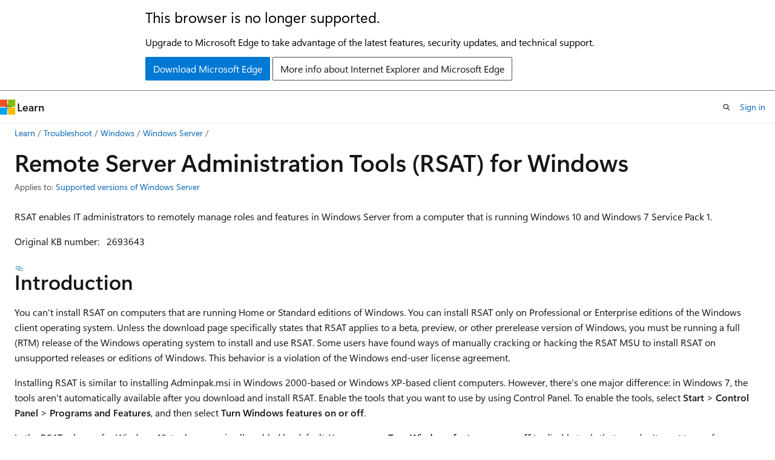

--- FILE ---
content_type: image/svg+xml
request_url: https://learn.microsoft.com/en-us/troubleshoot/windows-server/system-management-components/media/remote-server-administration-tools/select-features.svg
body_size: 274342
content:
<svg width="652" height="502" viewBox="0 0 652 502" fill="none" xmlns="http://www.w3.org/2000/svg" xmlns:xlink="http://www.w3.org/1999/xlink">
<rect x="0.5" y="0.5" width="651" height="501" fill="#D6D3CE" stroke="#CACACA"/>
<path d="M174.591 105.717V104.75C174.701 104.848 174.833 104.936 174.986 105.014C175.143 105.092 175.305 105.159 175.475 105.214C175.647 105.266 175.82 105.307 175.992 105.336C176.165 105.365 176.324 105.38 176.471 105.38C176.975 105.38 177.351 105.287 177.599 105.102C177.849 104.913 177.975 104.643 177.975 104.291C177.975 104.102 177.932 103.938 177.848 103.798C177.766 103.658 177.652 103.531 177.506 103.417C177.359 103.3 177.185 103.189 176.983 103.085C176.785 102.978 176.57 102.865 176.339 102.748C176.095 102.624 175.867 102.499 175.655 102.372C175.444 102.245 175.26 102.105 175.104 101.952C174.947 101.799 174.824 101.627 174.732 101.435C174.645 101.239 174.601 101.011 174.601 100.751C174.601 100.432 174.671 100.155 174.811 99.9209C174.951 99.6833 175.134 99.488 175.362 99.335C175.59 99.182 175.849 99.068 176.139 98.9932C176.432 98.9183 176.729 98.8809 177.032 98.8809C177.722 98.8809 178.225 98.9639 178.541 99.1299V100.053C178.128 99.7663 177.597 99.623 176.949 99.623C176.77 99.623 176.591 99.6426 176.412 99.6816C176.233 99.7174 176.074 99.7777 175.934 99.8623C175.794 99.9469 175.68 100.056 175.592 100.189C175.504 100.323 175.46 100.486 175.46 100.678C175.46 100.857 175.493 101.011 175.558 101.142C175.626 101.272 175.725 101.391 175.855 101.498C175.986 101.605 176.144 101.71 176.329 101.811C176.518 101.911 176.734 102.022 176.979 102.143C177.229 102.266 177.467 102.396 177.691 102.533C177.916 102.67 178.113 102.821 178.282 102.987C178.451 103.153 178.585 103.337 178.683 103.539C178.784 103.741 178.834 103.972 178.834 104.232C178.834 104.577 178.766 104.87 178.629 105.111C178.495 105.349 178.313 105.543 178.082 105.692C177.854 105.842 177.59 105.95 177.291 106.015C176.992 106.083 176.676 106.117 176.344 106.117C176.233 106.117 176.096 106.107 175.934 106.088C175.771 106.072 175.605 106.046 175.436 106.01C175.266 105.977 175.105 105.937 174.952 105.888C174.802 105.836 174.682 105.779 174.591 105.717Z" fill="black"/>
<path d="M184.042 103.7H180.511C180.524 104.257 180.674 104.687 180.961 104.989C181.247 105.292 181.641 105.443 182.142 105.443C182.705 105.443 183.223 105.258 183.695 104.887V105.639C183.255 105.958 182.674 106.117 181.952 106.117C181.245 106.117 180.69 105.891 180.287 105.438C179.883 104.983 179.681 104.343 179.681 103.52C179.681 102.742 179.901 102.108 180.34 101.62C180.783 101.129 181.332 100.883 181.986 100.883C182.64 100.883 183.146 101.094 183.504 101.518C183.863 101.941 184.042 102.528 184.042 103.28V103.7ZM183.221 103.021C183.218 102.559 183.106 102.2 182.884 101.942C182.666 101.685 182.362 101.557 181.971 101.557C181.594 101.557 181.273 101.692 181.009 101.962C180.746 102.232 180.583 102.585 180.521 103.021H183.221Z" fill="black"/>
<path d="M185.958 106H185.157V98.5977H185.958V106Z" fill="black"/>
<path d="M191.498 103.7H187.968C187.981 104.257 188.13 104.687 188.417 104.989C188.703 105.292 189.097 105.443 189.598 105.443C190.162 105.443 190.679 105.258 191.151 104.887V105.639C190.712 105.958 190.131 106.117 189.408 106.117C188.702 106.117 188.147 105.891 187.743 105.438C187.339 104.983 187.137 104.343 187.137 103.52C187.137 102.742 187.357 102.108 187.797 101.62C188.239 101.129 188.788 100.883 189.442 100.883C190.096 100.883 190.603 101.094 190.961 101.518C191.319 101.941 191.498 102.528 191.498 103.28V103.7ZM190.678 103.021C190.674 102.559 190.562 102.2 190.341 101.942C190.123 101.685 189.818 101.557 189.428 101.557C189.05 101.557 188.729 101.692 188.466 101.962C188.202 102.232 188.039 102.585 187.977 103.021H190.678Z" fill="black"/>
<path d="M196.022 105.771C195.638 106.002 195.182 106.117 194.655 106.117C193.942 106.117 193.366 105.886 192.926 105.424C192.49 104.958 192.272 104.356 192.272 103.617C192.272 102.794 192.508 102.133 192.98 101.635C193.452 101.133 194.082 100.883 194.87 100.883C195.309 100.883 195.696 100.964 196.032 101.127V101.947C195.661 101.687 195.263 101.557 194.84 101.557C194.329 101.557 193.909 101.741 193.58 102.108C193.255 102.473 193.092 102.953 193.092 103.549C193.092 104.135 193.245 104.597 193.551 104.936C193.86 105.274 194.274 105.443 194.791 105.443C195.228 105.443 195.638 105.299 196.022 105.009V105.771Z" fill="black"/>
<path d="M199.452 105.951C199.263 106.055 199.014 106.107 198.705 106.107C197.829 106.107 197.392 105.619 197.392 104.643V101.684H196.532V101H197.392V99.7793L198.192 99.5205V101H199.452V101.684H198.192V104.501C198.192 104.836 198.249 105.076 198.363 105.219C198.477 105.362 198.666 105.434 198.93 105.434C199.132 105.434 199.306 105.378 199.452 105.268V105.951Z" fill="black"/>
<path d="M205.155 106.117C204.417 106.117 203.826 105.884 203.383 105.419C202.944 104.95 202.724 104.33 202.724 103.559C202.724 102.719 202.953 102.063 203.412 101.591C203.871 101.119 204.491 100.883 205.273 100.883C206.018 100.883 206.599 101.112 207.016 101.571C207.436 102.03 207.646 102.667 207.646 103.48C207.646 104.278 207.419 104.918 206.967 105.399C206.518 105.878 205.914 106.117 205.155 106.117ZM205.214 101.557C204.7 101.557 204.293 101.732 203.993 102.084C203.694 102.432 203.544 102.914 203.544 103.529C203.544 104.122 203.696 104.589 203.998 104.931C204.301 105.272 204.706 105.443 205.214 105.443C205.732 105.443 206.129 105.276 206.405 104.94C206.685 104.605 206.825 104.128 206.825 103.51C206.825 102.885 206.685 102.403 206.405 102.064C206.129 101.726 205.732 101.557 205.214 101.557Z" fill="black"/>
<path d="M212.975 106H212.175V103.148C212.175 102.087 211.787 101.557 211.013 101.557C210.612 101.557 210.28 101.708 210.016 102.011C209.756 102.31 209.626 102.689 209.626 103.148V106H208.825V101H209.626V101.83H209.645C210.023 101.199 210.57 100.883 211.286 100.883C211.833 100.883 212.251 101.06 212.541 101.415C212.831 101.767 212.975 102.276 212.975 102.943V106Z" fill="black"/>
<path d="M218.408 103.7H214.877C214.89 104.257 215.04 104.687 215.327 104.989C215.613 105.292 216.007 105.443 216.508 105.443C217.071 105.443 217.589 105.258 218.061 104.887V105.639C217.621 105.958 217.04 106.117 216.318 106.117C215.611 106.117 215.056 105.891 214.653 105.438C214.249 104.983 214.047 104.343 214.047 103.52C214.047 102.742 214.267 102.108 214.706 101.62C215.149 101.129 215.698 100.883 216.352 100.883C217.006 100.883 217.512 101.094 217.871 101.518C218.229 101.941 218.408 102.528 218.408 103.28V103.7ZM217.587 103.021C217.584 102.559 217.472 102.2 217.25 101.942C217.032 101.685 216.728 101.557 216.337 101.557C215.96 101.557 215.639 101.692 215.375 101.962C215.112 102.232 214.949 102.585 214.887 103.021H217.587Z" fill="black"/>
<path d="M224.257 106.117C223.518 106.117 222.928 105.884 222.485 105.419C222.046 104.95 221.826 104.33 221.826 103.559C221.826 102.719 222.055 102.063 222.514 101.591C222.973 101.119 223.593 100.883 224.375 100.883C225.12 100.883 225.701 101.112 226.118 101.571C226.538 102.03 226.748 102.667 226.748 103.48C226.748 104.278 226.521 104.918 226.069 105.399C225.62 105.878 225.016 106.117 224.257 106.117ZM224.316 101.557C223.802 101.557 223.395 101.732 223.095 102.084C222.796 102.432 222.646 102.914 222.646 103.529C222.646 104.122 222.797 104.589 223.1 104.931C223.403 105.272 223.808 105.443 224.316 105.443C224.834 105.443 225.231 105.276 225.507 104.94C225.787 104.605 225.927 104.128 225.927 103.51C225.927 102.885 225.787 102.403 225.507 102.064C225.231 101.726 224.834 101.557 224.316 101.557Z" fill="black"/>
<path d="M230.534 101.811C230.394 101.703 230.193 101.649 229.929 101.649C229.587 101.649 229.301 101.811 229.07 102.133C228.842 102.455 228.728 102.895 228.728 103.451V106H227.927V101H228.728V102.03H228.747C228.861 101.679 229.035 101.405 229.27 101.21C229.504 101.011 229.766 100.912 230.056 100.912C230.264 100.912 230.424 100.935 230.534 100.98V101.811Z" fill="black"/>
<path d="M241.047 106H240.246V103.129C240.246 102.576 240.16 102.175 239.988 101.928C239.818 101.68 239.532 101.557 239.128 101.557C238.787 101.557 238.495 101.713 238.254 102.025C238.017 102.338 237.898 102.712 237.898 103.148V106H237.097V103.031C237.097 102.048 236.718 101.557 235.959 101.557C235.608 101.557 235.318 101.705 235.09 102.001C234.862 102.294 234.748 102.676 234.748 103.148V106H233.948V101H234.748V101.791H234.768C235.123 101.186 235.64 100.883 236.321 100.883C236.662 100.883 236.96 100.979 237.214 101.171C237.468 101.36 237.642 101.609 237.737 101.918C238.108 101.228 238.661 100.883 239.397 100.883C240.497 100.883 241.047 101.562 241.047 102.919V106Z" fill="black"/>
<path d="M244.551 106.117C243.812 106.117 243.221 105.884 242.778 105.419C242.339 104.95 242.119 104.33 242.119 103.559C242.119 102.719 242.349 102.063 242.808 101.591C243.267 101.119 243.887 100.883 244.668 100.883C245.413 100.883 245.994 101.112 246.411 101.571C246.831 102.03 247.041 102.667 247.041 103.48C247.041 104.278 246.815 104.918 246.362 105.399C245.913 105.878 245.309 106.117 244.551 106.117ZM244.609 101.557C244.095 101.557 243.688 101.732 243.389 102.084C243.089 102.432 242.939 102.914 242.939 103.529C242.939 104.122 243.091 104.589 243.394 104.931C243.696 105.272 244.102 105.443 244.609 105.443C245.127 105.443 245.524 105.276 245.801 104.94C246.081 104.605 246.221 104.128 246.221 103.51C246.221 102.885 246.081 102.403 245.801 102.064C245.524 101.726 245.127 101.557 244.609 101.557Z" fill="black"/>
<path d="M250.828 101.811C250.688 101.703 250.486 101.649 250.222 101.649C249.88 101.649 249.594 101.811 249.363 102.133C249.135 102.455 249.021 102.895 249.021 103.451V106H248.22V101H249.021V102.03H249.041C249.155 101.679 249.329 101.405 249.563 101.21C249.797 101.011 250.06 100.912 250.349 100.912C250.558 100.912 250.717 100.935 250.828 100.98V101.811Z" fill="black"/>
<path d="M255.615 103.7H252.085C252.098 104.257 252.248 104.687 252.534 104.989C252.821 105.292 253.215 105.443 253.716 105.443C254.279 105.443 254.797 105.258 255.269 104.887V105.639C254.829 105.958 254.248 106.117 253.526 106.117C252.819 106.117 252.264 105.891 251.861 105.438C251.457 104.983 251.255 104.343 251.255 103.52C251.255 102.742 251.475 102.108 251.914 101.62C252.357 101.129 252.905 100.883 253.56 100.883C254.214 100.883 254.72 101.094 255.078 101.518C255.436 101.941 255.615 102.528 255.615 103.28V103.7ZM254.795 103.021C254.792 102.559 254.68 102.2 254.458 101.942C254.24 101.685 253.936 101.557 253.545 101.557C253.168 101.557 252.847 101.692 252.583 101.962C252.32 102.232 252.157 102.585 252.095 103.021H254.795Z" fill="black"/>
<path d="M261.846 99.3008C261.69 99.2129 261.512 99.1689 261.314 99.1689C260.754 99.1689 260.474 99.5221 260.474 100.229V101H261.646V101.684H260.474V106H259.678V101.684H258.824V101H259.678V100.189C259.678 99.6654 259.829 99.252 260.132 98.9492C260.435 98.6432 260.813 98.4902 261.265 98.4902C261.509 98.4902 261.703 98.5195 261.846 98.5781V99.3008Z" fill="black"/>
<path d="M266.429 103.7H262.898C262.911 104.257 263.061 104.687 263.348 104.989C263.634 105.292 264.028 105.443 264.529 105.443C265.092 105.443 265.61 105.258 266.082 104.887V105.639C265.643 105.958 265.062 106.117 264.339 106.117C263.632 106.117 263.077 105.891 262.674 105.438C262.27 104.983 262.068 104.343 262.068 103.52C262.068 102.742 262.288 102.108 262.728 101.62C263.17 101.129 263.719 100.883 264.373 100.883C265.027 100.883 265.534 101.094 265.892 101.518C266.25 101.941 266.429 102.528 266.429 103.28V103.7ZM265.608 103.021C265.605 102.559 265.493 102.2 265.271 101.942C265.053 101.685 264.749 101.557 264.358 101.557C263.981 101.557 263.66 101.692 263.396 101.962C263.133 102.232 262.97 102.585 262.908 103.021H265.608Z" fill="black"/>
<path d="M271.124 106H270.323V105.219H270.303C269.955 105.818 269.442 106.117 268.765 106.117C268.267 106.117 267.877 105.985 267.593 105.722C267.313 105.458 267.173 105.108 267.173 104.672C267.173 103.738 267.724 103.194 268.824 103.041L270.323 102.831C270.323 101.981 269.979 101.557 269.293 101.557C268.69 101.557 268.147 101.762 267.662 102.172V101.352C268.153 101.039 268.72 100.883 269.361 100.883C270.536 100.883 271.124 101.505 271.124 102.748V106ZM270.323 103.471L269.117 103.637C268.746 103.689 268.466 103.782 268.277 103.915C268.088 104.045 267.994 104.278 267.994 104.613C267.994 104.857 268.08 105.058 268.253 105.214C268.428 105.367 268.661 105.443 268.951 105.443C269.348 105.443 269.675 105.305 269.932 105.028C270.193 104.748 270.323 104.395 270.323 103.969V103.471Z" fill="black"/>
<path d="M274.852 105.951C274.663 106.055 274.414 106.107 274.105 106.107C273.229 106.107 272.791 105.619 272.791 104.643V101.684H271.932V101H272.791V99.7793L273.592 99.5205V101H274.852V101.684H273.592V104.501C273.592 104.836 273.649 105.076 273.763 105.219C273.877 105.362 274.066 105.434 274.329 105.434C274.531 105.434 274.705 105.378 274.852 105.268V105.951Z" fill="black"/>
<path d="M279.864 106H279.063V105.209H279.044C278.712 105.814 278.197 106.117 277.501 106.117C276.309 106.117 275.714 105.408 275.714 103.988V101H276.51V103.861C276.51 104.916 276.913 105.443 277.721 105.443C278.111 105.443 278.432 105.3 278.682 105.014C278.936 104.724 279.063 104.346 279.063 103.881V101H279.864V106Z" fill="black"/>
<path d="M283.993 101.811C283.853 101.703 283.651 101.649 283.387 101.649C283.045 101.649 282.759 101.811 282.528 102.133C282.3 102.455 282.186 102.895 282.186 103.451V106H281.385V101H282.186V102.03H282.205C282.319 101.679 282.494 101.405 282.728 101.21C282.962 101.011 283.224 100.912 283.514 100.912C283.722 100.912 283.882 100.935 283.993 100.98V101.811Z" fill="black"/>
<path d="M288.78 103.7H285.25C285.263 104.257 285.413 104.687 285.699 104.989C285.986 105.292 286.38 105.443 286.881 105.443C287.444 105.443 287.962 105.258 288.434 104.887V105.639C287.994 105.958 287.413 106.117 286.69 106.117C285.984 106.117 285.429 105.891 285.025 105.438C284.622 104.983 284.42 104.343 284.42 103.52C284.42 102.742 284.64 102.108 285.079 101.62C285.522 101.129 286.07 100.883 286.725 100.883C287.379 100.883 287.885 101.094 288.243 101.518C288.601 101.941 288.78 102.528 288.78 103.28V103.7ZM287.96 103.021C287.957 102.559 287.844 102.2 287.623 101.942C287.405 101.685 287.101 101.557 286.71 101.557C286.332 101.557 286.012 101.692 285.748 101.962C285.484 102.232 285.322 102.585 285.26 103.021H287.96Z" fill="black"/>
<path d="M289.593 105.819V104.96C290.03 105.282 290.51 105.443 291.034 105.443C291.737 105.443 292.088 105.209 292.088 104.74C292.088 104.607 292.058 104.494 291.996 104.403C291.937 104.309 291.856 104.226 291.752 104.154C291.651 104.083 291.53 104.019 291.39 103.964C291.254 103.905 291.105 103.845 290.946 103.783C290.725 103.695 290.529 103.607 290.36 103.52C290.194 103.428 290.054 103.327 289.94 103.217C289.829 103.103 289.745 102.974 289.686 102.831C289.631 102.688 289.603 102.52 289.603 102.328C289.603 102.094 289.657 101.887 289.764 101.708C289.872 101.526 290.015 101.374 290.194 101.254C290.373 101.13 290.576 101.037 290.804 100.976C291.035 100.914 291.273 100.883 291.517 100.883C291.95 100.883 292.338 100.958 292.679 101.107V101.918C292.311 101.677 291.888 101.557 291.41 101.557C291.26 101.557 291.125 101.575 291.004 101.61C290.884 101.643 290.78 101.69 290.692 101.752C290.607 101.814 290.541 101.889 290.492 101.977C290.446 102.061 290.423 102.156 290.423 102.26C290.423 102.39 290.446 102.499 290.492 102.587C290.541 102.675 290.611 102.753 290.702 102.821C290.793 102.89 290.904 102.951 291.034 103.007C291.164 103.062 291.312 103.122 291.478 103.188C291.699 103.272 291.898 103.36 292.074 103.451C292.25 103.539 292.399 103.64 292.523 103.754C292.647 103.865 292.741 103.993 292.806 104.14C292.875 104.286 292.909 104.46 292.909 104.662C292.909 104.91 292.853 105.124 292.743 105.307C292.635 105.489 292.49 105.64 292.308 105.761C292.126 105.881 291.916 105.971 291.678 106.029C291.441 106.088 291.192 106.117 290.931 106.117C290.417 106.117 289.971 106.018 289.593 105.819Z" fill="black"/>
<path d="M299.008 105.951C298.819 106.055 298.57 106.107 298.261 106.107C297.385 106.107 296.947 105.619 296.947 104.643V101.684H296.088V101H296.947V99.7793L297.748 99.5205V101H299.008V101.684H297.748V104.501C297.748 104.836 297.805 105.076 297.919 105.219C298.033 105.362 298.221 105.434 298.485 105.434C298.687 105.434 298.861 105.378 299.008 105.268V105.951Z" fill="black"/>
<path d="M302.067 106.117C301.328 106.117 300.737 105.884 300.294 105.419C299.855 104.95 299.635 104.33 299.635 103.559C299.635 102.719 299.865 102.063 300.324 101.591C300.783 101.119 301.403 100.883 302.184 100.883C302.929 100.883 303.51 101.112 303.927 101.571C304.347 102.03 304.557 102.667 304.557 103.48C304.557 104.278 304.331 104.918 303.878 105.399C303.429 105.878 302.825 106.117 302.067 106.117ZM302.125 101.557C301.611 101.557 301.204 101.732 300.905 102.084C300.605 102.432 300.455 102.914 300.455 103.529C300.455 104.122 300.607 104.589 300.91 104.931C301.212 105.272 301.618 105.443 302.125 105.443C302.643 105.443 303.04 105.276 303.317 104.94C303.597 104.605 303.737 104.128 303.737 103.51C303.737 102.885 303.597 102.403 303.317 102.064C303.04 101.726 302.643 101.557 302.125 101.557Z" fill="black"/>
<path d="M308.791 99.7305C308.647 99.7305 308.525 99.6816 308.424 99.584C308.324 99.4863 308.273 99.3626 308.273 99.2129C308.273 99.0632 308.324 98.9395 308.424 98.8418C308.525 98.7409 308.647 98.6904 308.791 98.6904C308.937 98.6904 309.061 98.7409 309.162 98.8418C309.266 98.9395 309.318 99.0632 309.318 99.2129C309.318 99.3561 309.266 99.4782 309.162 99.5791C309.061 99.68 308.937 99.7305 308.791 99.7305ZM309.181 106H308.38V101H309.181V106Z" fill="black"/>
<path d="M314.853 106H314.052V103.148C314.052 102.087 313.665 101.557 312.89 101.557C312.489 101.557 312.157 101.708 311.894 102.011C311.633 102.31 311.503 102.689 311.503 103.148V106H310.702V101H311.503V101.83H311.523C311.9 101.199 312.447 100.883 313.163 100.883C313.71 100.883 314.128 101.06 314.418 101.415C314.708 101.767 314.853 102.276 314.853 102.943V106Z" fill="black"/>
<path d="M315.964 105.819V104.96C316.4 105.282 316.88 105.443 317.404 105.443C318.107 105.443 318.459 105.209 318.459 104.74C318.459 104.607 318.428 104.494 318.366 104.403C318.307 104.309 318.226 104.226 318.122 104.154C318.021 104.083 317.901 104.019 317.761 103.964C317.624 103.905 317.476 103.845 317.316 103.783C317.095 103.695 316.9 103.607 316.73 103.52C316.564 103.428 316.424 103.327 316.31 103.217C316.2 103.103 316.115 102.974 316.056 102.831C316.001 102.688 315.973 102.52 315.973 102.328C315.973 102.094 316.027 101.887 316.135 101.708C316.242 101.526 316.385 101.374 316.564 101.254C316.743 101.13 316.947 101.037 317.175 100.976C317.406 100.914 317.643 100.883 317.887 100.883C318.32 100.883 318.708 100.958 319.05 101.107V101.918C318.682 101.677 318.259 101.557 317.78 101.557C317.63 101.557 317.495 101.575 317.375 101.61C317.254 101.643 317.15 101.69 317.062 101.752C316.978 101.814 316.911 101.889 316.862 101.977C316.817 102.061 316.794 102.156 316.794 102.26C316.794 102.39 316.817 102.499 316.862 102.587C316.911 102.675 316.981 102.753 317.072 102.821C317.163 102.89 317.274 102.951 317.404 103.007C317.534 103.062 317.682 103.122 317.848 103.188C318.07 103.272 318.268 103.36 318.444 103.451C318.62 103.539 318.77 103.64 318.893 103.754C319.017 103.865 319.111 103.993 319.177 104.14C319.245 104.286 319.279 104.46 319.279 104.662C319.279 104.91 319.224 105.124 319.113 105.307C319.006 105.489 318.861 105.64 318.679 105.761C318.496 105.881 318.286 105.971 318.049 106.029C317.811 106.088 317.562 106.117 317.302 106.117C316.787 106.117 316.341 106.018 315.964 105.819Z" fill="black"/>
<path d="M322.734 105.951C322.545 106.055 322.296 106.107 321.987 106.107C321.111 106.107 320.673 105.619 320.673 104.643V101.684H319.814V101H320.673V99.7793L321.474 99.5205V101H322.734V101.684H321.474V104.501C321.474 104.836 321.531 105.076 321.645 105.219C321.759 105.362 321.948 105.434 322.211 105.434C322.413 105.434 322.587 105.378 322.734 105.268V105.951Z" fill="black"/>
<path d="M327.282 106H326.481V105.219H326.462C326.114 105.818 325.601 106.117 324.924 106.117C324.426 106.117 324.035 105.985 323.752 105.722C323.472 105.458 323.332 105.108 323.332 104.672C323.332 103.738 323.882 103.194 324.982 103.041L326.481 102.831C326.481 101.981 326.138 101.557 325.451 101.557C324.849 101.557 324.305 101.762 323.82 102.172V101.352C324.312 101.039 324.878 100.883 325.52 100.883C326.695 100.883 327.282 101.505 327.282 102.748V106ZM326.481 103.471L325.275 103.637C324.904 103.689 324.624 103.782 324.436 103.915C324.247 104.045 324.152 104.278 324.152 104.613C324.152 104.857 324.239 105.058 324.411 105.214C324.587 105.367 324.82 105.443 325.109 105.443C325.507 105.443 325.834 105.305 326.091 105.028C326.351 104.748 326.481 104.395 326.481 103.969V103.471Z" fill="black"/>
<path d="M329.492 106H328.691V98.5977H329.492V106Z" fill="black"/>
<path d="M331.814 106H331.013V98.5977H331.814V106Z" fill="black"/>
<path d="M338.069 106.117C337.33 106.117 336.739 105.884 336.296 105.419C335.857 104.95 335.637 104.33 335.637 103.559C335.637 102.719 335.867 102.063 336.326 101.591C336.785 101.119 337.405 100.883 338.186 100.883C338.931 100.883 339.512 101.112 339.929 101.571C340.349 102.03 340.559 102.667 340.559 103.48C340.559 104.278 340.333 104.918 339.88 105.399C339.431 105.878 338.827 106.117 338.069 106.117ZM338.127 101.557C337.613 101.557 337.206 101.732 336.907 102.084C336.607 102.432 336.457 102.914 336.457 103.529C336.457 104.122 336.609 104.589 336.912 104.931C337.214 105.272 337.62 105.443 338.127 105.443C338.645 105.443 339.042 105.276 339.319 104.94C339.599 104.605 339.739 104.128 339.739 103.51C339.739 102.885 339.599 102.403 339.319 102.064C339.042 101.726 338.645 101.557 338.127 101.557Z" fill="black"/>
<path d="M345.889 106H345.088V103.148C345.088 102.087 344.701 101.557 343.926 101.557C343.525 101.557 343.193 101.708 342.93 102.011C342.669 102.31 342.539 102.689 342.539 103.148V106H341.738V101H342.539V101.83H342.559C342.936 101.199 343.483 100.883 344.199 100.883C344.746 100.883 345.164 101.06 345.454 101.415C345.744 101.767 345.889 102.276 345.889 102.943V106Z" fill="black"/>
<path d="M352.266 105.951C352.077 106.055 351.828 106.107 351.519 106.107C350.643 106.107 350.205 105.619 350.205 104.643V101.684H349.346V101H350.205V99.7793L351.006 99.5205V101H352.266V101.684H351.006V104.501C351.006 104.836 351.063 105.076 351.177 105.219C351.291 105.362 351.48 105.434 351.743 105.434C351.945 105.434 352.119 105.378 352.266 105.268V105.951Z" fill="black"/>
<path d="M357.386 106H356.585V103.119C356.585 102.077 356.197 101.557 355.423 101.557C355.032 101.557 354.703 101.708 354.436 102.011C354.169 102.31 354.036 102.696 354.036 103.168V106H353.235V98.5977H354.036V101.83H354.055C354.44 101.199 354.986 100.883 355.696 100.883C356.822 100.883 357.386 101.562 357.386 102.919V106Z" fill="black"/>
<path d="M359.209 99.7305C359.066 99.7305 358.944 99.6816 358.843 99.584C358.742 99.4863 358.692 99.3626 358.692 99.2129C358.692 99.0632 358.742 98.9395 358.843 98.8418C358.944 98.7409 359.066 98.6904 359.209 98.6904C359.356 98.6904 359.48 98.7409 359.58 98.8418C359.685 98.9395 359.737 99.0632 359.737 99.2129C359.737 99.3561 359.685 99.4782 359.58 99.5791C359.48 99.68 359.356 99.7305 359.209 99.7305ZM359.6 106H358.799V101H359.6V106Z" fill="black"/>
<path d="M360.818 105.819V104.96C361.255 105.282 361.735 105.443 362.259 105.443C362.962 105.443 363.313 105.209 363.313 104.74C363.313 104.607 363.283 104.494 363.221 104.403C363.162 104.309 363.081 104.226 362.977 104.154C362.876 104.083 362.755 104.019 362.615 103.964C362.479 103.905 362.33 103.845 362.171 103.783C361.95 103.695 361.754 103.607 361.585 103.52C361.419 103.428 361.279 103.327 361.165 103.217C361.054 103.103 360.97 102.974 360.911 102.831C360.856 102.688 360.828 102.52 360.828 102.328C360.828 102.094 360.882 101.887 360.989 101.708C361.097 101.526 361.24 101.374 361.419 101.254C361.598 101.13 361.801 101.037 362.029 100.976C362.26 100.914 362.498 100.883 362.742 100.883C363.175 100.883 363.562 100.958 363.904 101.107V101.918C363.536 101.677 363.113 101.557 362.635 101.557C362.485 101.557 362.35 101.575 362.229 101.61C362.109 101.643 362.005 101.69 361.917 101.752C361.832 101.814 361.766 101.889 361.717 101.977C361.671 102.061 361.648 102.156 361.648 102.26C361.648 102.39 361.671 102.499 361.717 102.587C361.766 102.675 361.836 102.753 361.927 102.821C362.018 102.89 362.129 102.951 362.259 103.007C362.389 103.062 362.537 103.122 362.703 103.188C362.924 103.272 363.123 103.36 363.299 103.451C363.475 103.539 363.624 103.64 363.748 103.754C363.872 103.865 363.966 103.993 364.031 104.14C364.1 104.286 364.134 104.46 364.134 104.662C364.134 104.91 364.078 105.124 363.968 105.307C363.86 105.489 363.715 105.64 363.533 105.761C363.351 105.881 363.141 105.971 362.903 106.029C362.666 106.088 362.417 106.117 362.156 106.117C361.642 106.117 361.196 106.018 360.818 105.819Z" fill="black"/>
<path d="M367.611 105.819V104.96C368.047 105.282 368.527 105.443 369.051 105.443C369.754 105.443 370.106 105.209 370.106 104.74C370.106 104.607 370.075 104.494 370.013 104.403C369.954 104.309 369.873 104.226 369.769 104.154C369.668 104.083 369.547 104.019 369.407 103.964C369.271 103.905 369.123 103.845 368.963 103.783C368.742 103.695 368.546 103.607 368.377 103.52C368.211 103.428 368.071 103.327 367.957 103.217C367.847 103.103 367.762 102.974 367.703 102.831C367.648 102.688 367.62 102.52 367.62 102.328C367.62 102.094 367.674 101.887 367.781 101.708C367.889 101.526 368.032 101.374 368.211 101.254C368.39 101.13 368.594 101.037 368.821 100.976C369.053 100.914 369.29 100.883 369.534 100.883C369.967 100.883 370.355 100.958 370.696 101.107V101.918C370.329 101.677 369.905 101.557 369.427 101.557C369.277 101.557 369.142 101.575 369.022 101.61C368.901 101.643 368.797 101.69 368.709 101.752C368.625 101.814 368.558 101.889 368.509 101.977C368.463 102.061 368.441 102.156 368.441 102.26C368.441 102.39 368.463 102.499 368.509 102.587C368.558 102.675 368.628 102.753 368.719 102.821C368.81 102.89 368.921 102.951 369.051 103.007C369.181 103.062 369.329 103.122 369.495 103.188C369.717 103.272 369.915 103.36 370.091 103.451C370.267 103.539 370.417 103.64 370.54 103.754C370.664 103.865 370.758 103.993 370.823 104.14C370.892 104.286 370.926 104.46 370.926 104.662C370.926 104.91 370.871 105.124 370.76 105.307C370.653 105.489 370.508 105.64 370.325 105.761C370.143 105.881 369.933 105.971 369.696 106.029C369.458 106.088 369.209 106.117 368.948 106.117C368.434 106.117 367.988 106.018 367.611 105.819Z" fill="black"/>
<path d="M376.08 103.7H372.55C372.563 104.257 372.712 104.687 372.999 104.989C373.285 105.292 373.679 105.443 374.18 105.443C374.744 105.443 375.261 105.258 375.733 104.887V105.639C375.294 105.958 374.713 106.117 373.99 106.117C373.284 106.117 372.729 105.891 372.325 105.438C371.921 104.983 371.72 104.343 371.72 103.52C371.72 102.742 371.939 102.108 372.379 101.62C372.821 101.129 373.37 100.883 374.024 100.883C374.679 100.883 375.185 101.094 375.543 101.518C375.901 101.941 376.08 102.528 376.08 103.28V103.7ZM375.26 103.021C375.256 102.559 375.144 102.2 374.923 101.942C374.705 101.685 374.4 101.557 374.01 101.557C373.632 101.557 373.311 101.692 373.048 101.962C372.784 102.232 372.621 102.585 372.559 103.021H375.26Z" fill="black"/>
<path d="M379.803 101.811C379.663 101.703 379.461 101.649 379.198 101.649C378.856 101.649 378.569 101.811 378.338 102.133C378.11 102.455 377.996 102.895 377.996 103.451V106H377.196V101H377.996V102.03H378.016C378.13 101.679 378.304 101.405 378.538 101.21C378.773 101.011 379.035 100.912 379.325 100.912C379.533 100.912 379.692 100.935 379.803 100.98V101.811Z" fill="black"/>
<path d="M384.503 101L382.511 106H381.725L379.83 101H380.709L381.979 104.633C382.073 104.9 382.132 105.132 382.154 105.331H382.174C382.206 105.08 382.258 104.854 382.33 104.652L383.658 101H384.503Z" fill="black"/>
<path d="M389.286 103.7H385.755C385.768 104.257 385.918 104.687 386.205 104.989C386.491 105.292 386.885 105.443 387.386 105.443C387.949 105.443 388.467 105.258 388.939 104.887V105.639C388.5 105.958 387.919 106.117 387.196 106.117C386.49 106.117 385.934 105.891 385.531 105.438C385.127 104.983 384.925 104.343 384.925 103.52C384.925 102.742 385.145 102.108 385.585 101.62C386.027 101.129 386.576 100.883 387.23 100.883C387.884 100.883 388.391 101.094 388.749 101.518C389.107 101.941 389.286 102.528 389.286 103.28V103.7ZM388.465 103.021C388.462 102.559 388.35 102.2 388.129 101.942C387.91 101.685 387.606 101.557 387.215 101.557C386.838 101.557 386.517 101.692 386.254 101.962C385.99 102.232 385.827 102.585 385.765 103.021H388.465Z" fill="black"/>
<path d="M393.009 101.811C392.869 101.703 392.667 101.649 392.404 101.649C392.062 101.649 391.775 101.811 391.544 102.133C391.316 102.455 391.202 102.895 391.202 103.451V106H390.402V101H391.202V102.03H391.222C391.336 101.679 391.51 101.405 391.744 101.21C391.979 101.011 392.241 100.912 392.53 100.912C392.739 100.912 392.898 100.935 393.009 100.98V101.811Z" fill="black"/>
<path d="M394.056 106.107C393.907 106.107 393.778 106.054 393.671 105.946C393.567 105.839 393.514 105.71 393.514 105.561C393.514 105.411 393.567 105.282 393.671 105.175C393.778 105.064 393.907 105.009 394.056 105.009C394.209 105.009 394.34 105.064 394.447 105.175C394.554 105.282 394.608 105.411 394.608 105.561C394.608 105.71 394.554 105.839 394.447 105.946C394.34 106.054 394.209 106.107 394.056 106.107Z" fill="black"/>
<path d="M178.473 115.74H175.738V118.162H178.268V118.899H175.738V122H174.918V114.998H178.473V115.74Z" fill="black"/>
<path d="M183.612 119.7H180.082C180.095 120.257 180.244 120.687 180.531 120.989C180.817 121.292 181.211 121.443 181.713 121.443C182.276 121.443 182.793 121.258 183.265 120.887V121.639C182.826 121.958 182.245 122.117 181.522 122.117C180.816 122.117 180.261 121.891 179.857 121.438C179.453 120.983 179.252 120.343 179.252 119.52C179.252 118.742 179.471 118.108 179.911 117.62C180.353 117.129 180.902 116.883 181.556 116.883C182.211 116.883 182.717 117.094 183.075 117.518C183.433 117.941 183.612 118.528 183.612 119.28V119.7ZM182.792 119.021C182.788 118.559 182.676 118.2 182.455 117.942C182.237 117.685 181.932 117.557 181.542 117.557C181.164 117.557 180.843 117.692 180.58 117.962C180.316 118.232 180.153 118.585 180.091 119.021H182.792Z" fill="black"/>
<path d="M188.307 122H187.506V121.219H187.487C187.138 121.818 186.626 122.117 185.948 122.117C185.45 122.117 185.06 121.985 184.777 121.722C184.497 121.458 184.357 121.108 184.357 120.672C184.357 119.738 184.907 119.194 186.007 119.041L187.506 118.831C187.506 117.981 187.163 117.557 186.476 117.557C185.874 117.557 185.33 117.762 184.845 118.172V117.352C185.336 117.039 185.903 116.883 186.544 116.883C187.719 116.883 188.307 117.505 188.307 118.748V122ZM187.506 119.471L186.3 119.637C185.929 119.689 185.649 119.782 185.46 119.915C185.271 120.045 185.177 120.278 185.177 120.613C185.177 120.857 185.263 121.058 185.436 121.214C185.612 121.367 185.844 121.443 186.134 121.443C186.531 121.443 186.858 121.305 187.115 121.028C187.376 120.748 187.506 120.395 187.506 119.969V119.471Z" fill="black"/>
<path d="M192.035 121.951C191.846 122.055 191.597 122.107 191.288 122.107C190.412 122.107 189.974 121.619 189.974 120.643V117.684H189.115V117H189.974V115.779L190.775 115.521V117H192.035V117.684H190.775V120.501C190.775 120.836 190.832 121.076 190.946 121.219C191.06 121.362 191.249 121.434 191.513 121.434C191.714 121.434 191.888 121.378 192.035 121.268V121.951Z" fill="black"/>
<path d="M197.047 122H196.246V121.209H196.227C195.895 121.814 195.381 122.117 194.684 122.117C193.493 122.117 192.897 121.408 192.897 119.988V117H193.693V119.861C193.693 120.916 194.096 121.443 194.904 121.443C195.294 121.443 195.615 121.3 195.866 121.014C196.12 120.724 196.246 120.346 196.246 119.881V117H197.047V122Z" fill="black"/>
<path d="M201.176 117.811C201.036 117.703 200.834 117.649 200.57 117.649C200.229 117.649 199.942 117.811 199.711 118.133C199.483 118.455 199.369 118.895 199.369 119.451V122H198.568V117H199.369V118.03H199.389C199.503 117.679 199.677 117.405 199.911 117.21C200.146 117.011 200.408 116.912 200.697 116.912C200.906 116.912 201.065 116.935 201.176 116.98V117.811Z" fill="black"/>
<path d="M205.963 119.7H202.433C202.446 120.257 202.596 120.687 202.882 120.989C203.169 121.292 203.563 121.443 204.064 121.443C204.627 121.443 205.145 121.258 205.617 120.887V121.639C205.177 121.958 204.596 122.117 203.874 122.117C203.167 122.117 202.612 121.891 202.209 121.438C201.805 120.983 201.603 120.343 201.603 119.52C201.603 118.742 201.823 118.108 202.262 117.62C202.705 117.129 203.254 116.883 203.908 116.883C204.562 116.883 205.068 117.094 205.426 117.518C205.784 117.941 205.963 118.528 205.963 119.28V119.7ZM205.143 119.021C205.14 118.559 205.028 118.2 204.806 117.942C204.588 117.685 204.284 117.557 203.893 117.557C203.516 117.557 203.195 117.692 202.931 117.962C202.668 118.232 202.505 118.585 202.443 119.021H205.143Z" fill="black"/>
<path d="M206.777 121.819V120.96C207.213 121.282 207.693 121.443 208.217 121.443C208.92 121.443 209.272 121.209 209.272 120.74C209.272 120.607 209.241 120.494 209.179 120.403C209.12 120.309 209.039 120.226 208.935 120.154C208.834 120.083 208.713 120.019 208.573 119.964C208.437 119.905 208.289 119.845 208.129 119.783C207.908 119.695 207.712 119.607 207.543 119.52C207.377 119.428 207.237 119.327 207.123 119.217C207.013 119.103 206.928 118.974 206.869 118.831C206.814 118.688 206.786 118.52 206.786 118.328C206.786 118.094 206.84 117.887 206.947 117.708C207.055 117.526 207.198 117.374 207.377 117.254C207.556 117.13 207.76 117.037 207.987 116.976C208.219 116.914 208.456 116.883 208.7 116.883C209.133 116.883 209.521 116.958 209.862 117.107V117.918C209.495 117.677 209.071 117.557 208.593 117.557C208.443 117.557 208.308 117.575 208.188 117.61C208.067 117.643 207.963 117.69 207.875 117.752C207.791 117.814 207.724 117.889 207.675 117.977C207.629 118.061 207.607 118.156 207.607 118.26C207.607 118.39 207.629 118.499 207.675 118.587C207.724 118.675 207.794 118.753 207.885 118.821C207.976 118.89 208.087 118.951 208.217 119.007C208.347 119.062 208.495 119.122 208.661 119.188C208.883 119.272 209.081 119.36 209.257 119.451C209.433 119.539 209.583 119.64 209.706 119.754C209.83 119.865 209.924 119.993 209.989 120.14C210.058 120.286 210.092 120.46 210.092 120.662C210.092 120.91 210.037 121.124 209.926 121.307C209.819 121.489 209.674 121.64 209.491 121.761C209.309 121.881 209.099 121.971 208.862 122.029C208.624 122.088 208.375 122.117 208.114 122.117C207.6 122.117 207.154 122.018 206.777 121.819Z" fill="black"/>
<path d="M211.506 117.977C211.356 117.977 211.227 117.923 211.12 117.815C211.016 117.708 210.964 117.579 210.964 117.43C210.964 117.28 211.016 117.153 211.12 117.049C211.227 116.945 211.356 116.893 211.506 116.893C211.659 116.893 211.789 116.945 211.896 117.049C212.004 117.153 212.057 117.28 212.057 117.43C212.057 117.579 212.004 117.708 211.896 117.815C211.789 117.923 211.659 117.977 211.506 117.977ZM211.506 122.107C211.356 122.107 211.227 122.054 211.12 121.946C211.016 121.839 210.964 121.71 210.964 121.561C210.964 121.411 211.016 121.282 211.12 121.175C211.227 121.064 211.356 121.009 211.506 121.009C211.659 121.009 211.789 121.064 211.896 121.175C212.004 121.282 212.057 121.411 212.057 121.561C212.057 121.71 212.004 121.839 211.896 121.946C211.789 122.054 211.659 122.107 211.506 122.107Z" fill="black"/>
<path d="M182.384 417H181.231V412.469C181.231 412.098 181.254 411.644 181.3 411.106H181.28C181.209 411.412 181.145 411.632 181.09 411.766L179 417H178.199L176.104 411.805C176.046 411.652 175.984 411.419 175.919 411.106H175.899C175.925 411.386 175.938 411.844 175.938 412.479V417H174.864V409.998H176.5L178.341 414.661C178.481 415.019 178.572 415.286 178.614 415.462H178.639C178.759 415.094 178.857 414.821 178.932 414.642L180.807 409.998H182.384V417Z" fill="#0038FF"/>
<path d="M186.102 417.117C185.331 417.117 184.714 416.884 184.252 416.419C183.793 415.95 183.563 415.33 183.563 414.559C183.563 413.719 183.802 413.063 184.281 412.591C184.763 412.119 185.41 411.883 186.224 411.883C187.005 411.883 187.614 412.112 188.05 412.571C188.487 413.03 188.705 413.667 188.705 414.48C188.705 415.278 188.469 415.918 187.997 416.399C187.528 416.878 186.896 417.117 186.102 417.117ZM186.156 412.786C185.713 412.786 185.363 412.941 185.106 413.25C184.849 413.559 184.72 413.986 184.72 414.529C184.72 415.053 184.851 415.467 185.111 415.77C185.371 416.069 185.72 416.219 186.156 416.219C186.602 416.219 186.944 416.071 187.181 415.774C187.422 415.478 187.543 415.057 187.543 414.51C187.543 413.96 187.422 413.535 187.181 413.235C186.944 412.936 186.602 412.786 186.156 412.786Z" fill="#0038FF"/>
<path d="M192.662 413.079C192.526 412.972 192.329 412.918 192.071 412.918C191.736 412.918 191.456 413.069 191.232 413.372C191.007 413.675 190.895 414.087 190.895 414.607V417H189.762V412H190.895V413.03H190.914C191.025 412.679 191.194 412.405 191.422 412.21C191.653 412.011 191.91 411.912 192.194 411.912C192.399 411.912 192.555 411.943 192.662 412.005V413.079Z" fill="#0038FF"/>
<path d="M197.509 414.808H194.1C194.113 415.27 194.255 415.626 194.525 415.877C194.799 416.128 195.173 416.253 195.648 416.253C196.182 416.253 196.672 416.093 197.118 415.774V416.688C196.662 416.974 196.06 417.117 195.311 417.117C194.576 417.117 193.998 416.891 193.578 416.438C193.161 415.983 192.953 415.343 192.953 414.52C192.953 413.742 193.182 413.108 193.641 412.62C194.104 412.129 194.677 411.883 195.36 411.883C196.044 411.883 196.573 412.103 196.947 412.542C197.321 412.981 197.509 413.592 197.509 414.373V414.808ZM196.415 414.007C196.412 413.6 196.316 413.284 196.127 413.06C195.938 412.832 195.678 412.718 195.346 412.718C195.02 412.718 194.743 412.837 194.515 413.074C194.291 413.312 194.152 413.623 194.1 414.007H196.415Z" fill="#0038FF"/>
<path d="M204.979 417H203.881V416.219H203.861C203.516 416.818 203.01 417.117 202.343 417.117C201.851 417.117 201.465 416.984 201.186 416.717C200.909 416.45 200.771 416.097 200.771 415.657C200.771 414.713 201.314 414.163 202.401 414.007L203.886 413.797C203.886 413.084 203.547 412.728 202.87 412.728C202.274 412.728 201.737 412.933 201.259 413.343V412.352C201.786 412.039 202.395 411.883 203.085 411.883C204.348 411.883 204.979 412.505 204.979 413.748V417ZM203.886 414.544L202.836 414.69C202.51 414.733 202.265 414.812 202.099 414.93C201.936 415.044 201.854 415.245 201.854 415.535C201.854 415.747 201.929 415.921 202.079 416.058C202.232 416.191 202.436 416.258 202.689 416.258C203.035 416.258 203.319 416.137 203.544 415.896C203.772 415.652 203.886 415.346 203.886 414.979V414.544Z" fill="#0038FF"/>
<path d="M207.419 416.277H207.399V417H206.266V409.598H207.399V412.879H207.419C207.806 412.215 208.372 411.883 209.118 411.883C209.749 411.883 210.242 412.107 210.597 412.557C210.955 413.003 211.134 413.602 211.134 414.354C211.134 415.19 210.934 415.861 210.534 416.365C210.133 416.867 209.587 417.117 208.893 417.117C208.242 417.117 207.751 416.837 207.419 416.277ZM207.389 414.29V414.91C207.389 415.275 207.505 415.584 207.736 415.838C207.97 416.092 208.267 416.219 208.625 416.219C209.045 416.219 209.373 416.056 209.611 415.73C209.852 415.402 209.972 414.944 209.972 414.358C209.972 413.867 209.86 413.483 209.635 413.206C209.414 412.926 209.113 412.786 208.732 412.786C208.328 412.786 208.003 412.929 207.755 413.216C207.511 413.502 207.389 413.86 207.389 414.29Z" fill="#0038FF"/>
<path d="M214.408 417.117C213.637 417.117 213.02 416.884 212.558 416.419C212.099 415.95 211.869 415.33 211.869 414.559C211.869 413.719 212.109 413.063 212.587 412.591C213.069 412.119 213.717 411.883 214.53 411.883C215.312 411.883 215.92 412.112 216.357 412.571C216.793 413.03 217.011 413.667 217.011 414.48C217.011 415.278 216.775 415.918 216.303 416.399C215.834 416.878 215.203 417.117 214.408 417.117ZM214.462 412.786C214.019 412.786 213.669 412.941 213.412 413.25C213.155 413.559 213.027 413.986 213.027 414.529C213.027 415.053 213.157 415.467 213.417 415.77C213.678 416.069 214.026 416.219 214.462 416.219C214.908 416.219 215.25 416.071 215.487 415.774C215.728 415.478 215.849 415.057 215.849 414.51C215.849 413.96 215.728 413.535 215.487 413.235C215.25 412.936 214.908 412.786 214.462 412.786Z" fill="#0038FF"/>
<path d="M222.429 417H221.296V416.209H221.276C220.947 416.814 220.436 417.117 219.743 417.117C218.561 417.117 217.971 416.408 217.971 414.988V412H219.103V414.871C219.103 415.77 219.45 416.219 220.143 416.219C220.479 416.219 220.754 416.095 220.969 415.848C221.187 415.6 221.296 415.276 221.296 414.876V412H222.429V417Z" fill="#0038FF"/>
<path d="M226.445 416.946C226.223 417.057 225.932 417.112 225.571 417.112C224.601 417.112 224.116 416.647 224.116 415.716V412.889H223.281V412H224.116V410.843L225.248 410.521V412H226.445V412.889H225.248V415.389C225.248 415.685 225.302 415.896 225.41 416.023C225.517 416.15 225.696 416.214 225.947 416.214C226.139 416.214 226.305 416.159 226.445 416.048V416.946Z" fill="#0038FF"/>
<path d="M232.802 410.521C232.649 410.433 232.475 410.389 232.28 410.389C231.73 410.389 231.455 410.7 231.455 411.321V412H232.617V412.889H231.46V417H230.327V412.889H229.472V412H230.327V411.189C230.327 410.662 230.499 410.247 230.844 409.944C231.189 409.638 231.621 409.485 232.138 409.485C232.418 409.485 232.64 409.516 232.802 409.578V410.521Z" fill="#0038FF"/>
<path d="M237.556 414.808H234.148C234.161 415.27 234.302 415.626 234.572 415.877C234.846 416.128 235.22 416.253 235.696 416.253C236.229 416.253 236.719 416.093 237.165 415.774V416.688C236.71 416.974 236.107 417.117 235.359 417.117C234.623 417.117 234.045 416.891 233.625 416.438C233.209 415.983 233 415.343 233 414.52C233 413.742 233.23 413.108 233.689 412.62C234.151 412.129 234.724 411.883 235.407 411.883C236.091 411.883 236.62 412.103 236.994 412.542C237.369 412.981 237.556 413.592 237.556 414.373V414.808ZM236.462 414.007C236.459 413.6 236.363 413.284 236.174 413.06C235.985 412.832 235.725 412.718 235.393 412.718C235.067 412.718 234.791 412.837 234.563 413.074C234.338 413.312 234.2 413.623 234.148 414.007H236.462Z" fill="#0038FF"/>
<path d="M242.373 417H241.274V416.219H241.255C240.91 416.818 240.403 417.117 239.736 417.117C239.245 417.117 238.859 416.984 238.579 416.717C238.302 416.45 238.164 416.097 238.164 415.657C238.164 414.713 238.707 414.163 239.795 414.007L241.279 413.797C241.279 413.084 240.941 412.728 240.263 412.728C239.668 412.728 239.131 412.933 238.652 413.343V412.352C239.179 412.039 239.788 411.883 240.478 411.883C241.741 411.883 242.373 412.505 242.373 413.748V417ZM241.279 414.544L240.229 414.69C239.904 414.733 239.658 414.812 239.492 414.93C239.329 415.044 239.248 415.245 239.248 415.535C239.248 415.747 239.323 415.921 239.472 416.058C239.625 416.191 239.829 416.258 240.083 416.258C240.428 416.258 240.713 416.137 240.937 415.896C241.165 415.652 241.279 415.346 241.279 414.979V414.544Z" fill="#0038FF"/>
<path d="M246.296 416.946C246.075 417.057 245.784 417.112 245.422 417.112C244.452 417.112 243.967 416.647 243.967 415.716V412.889H243.132V412H243.967V410.843L245.1 410.521V412H246.296V412.889H245.1V415.389C245.1 415.685 245.154 415.896 245.261 416.023C245.369 416.15 245.548 416.214 245.798 416.214C245.99 416.214 246.156 416.159 246.296 416.048V416.946Z" fill="#0038FF"/>
<path d="M251.533 417H250.4V416.209H250.381C250.052 416.814 249.541 417.117 248.848 417.117C247.666 417.117 247.075 416.408 247.075 414.988V412H248.208V414.871C248.208 415.77 248.555 416.219 249.248 416.219C249.583 416.219 249.858 416.095 250.073 415.848C250.291 415.6 250.4 415.276 250.4 414.876V412H251.533V417Z" fill="#0038FF"/>
<path d="M255.813 413.079C255.676 412.972 255.479 412.918 255.222 412.918C254.887 412.918 254.607 413.069 254.382 413.372C254.158 413.675 254.046 414.087 254.046 414.607V417H252.913V412H254.046V413.03H254.065C254.176 412.679 254.345 412.405 254.573 412.21C254.804 412.011 255.061 411.912 255.344 411.912C255.549 411.912 255.706 411.943 255.813 412.005V413.079Z" fill="#0038FF"/>
<path d="M260.659 414.808H257.251C257.264 415.27 257.406 415.626 257.676 415.877C257.949 416.128 258.324 416.253 258.799 416.253C259.333 416.253 259.823 416.093 260.269 415.774V416.688C259.813 416.974 259.211 417.117 258.462 417.117C257.726 417.117 257.149 416.891 256.729 416.438C256.312 415.983 256.104 415.343 256.104 414.52C256.104 413.742 256.333 413.108 256.792 412.62C257.254 412.129 257.827 411.883 258.511 411.883C259.195 411.883 259.724 412.103 260.098 412.542C260.472 412.981 260.659 413.592 260.659 414.373V414.808ZM259.566 414.007C259.562 413.6 259.466 413.284 259.278 413.06C259.089 412.832 258.828 412.718 258.496 412.718C258.171 412.718 257.894 412.837 257.666 413.074C257.442 413.312 257.303 413.623 257.251 414.007H259.566Z" fill="#0038FF"/>
<path d="M261.326 416.844V415.794C261.749 416.116 262.216 416.277 262.727 416.277C263.411 416.277 263.753 416.076 263.753 415.672C263.753 415.558 263.723 415.462 263.665 415.384C263.606 415.302 263.526 415.231 263.426 415.169C263.328 415.107 263.211 415.052 263.074 415.003C262.941 414.954 262.791 414.899 262.625 414.837C262.42 414.756 262.234 414.669 262.068 414.578C261.905 414.487 261.769 414.384 261.658 414.271C261.551 414.153 261.469 414.021 261.414 413.875C261.359 413.729 261.331 413.558 261.331 413.362C261.331 413.121 261.388 412.91 261.502 412.728C261.616 412.542 261.769 412.387 261.961 412.264C262.153 412.137 262.371 412.042 262.615 411.98C262.859 411.915 263.111 411.883 263.372 411.883C263.834 411.883 264.248 411.953 264.612 412.093V413.084C264.261 412.843 263.857 412.723 263.401 412.723C263.258 412.723 263.128 412.737 263.011 412.767C262.897 412.796 262.799 412.837 262.718 412.889C262.636 412.941 262.573 413.004 262.527 413.079C262.482 413.151 262.459 413.23 262.459 413.318C262.459 413.426 262.482 413.517 262.527 413.592C262.573 413.667 262.639 413.733 262.727 413.792C262.818 413.847 262.926 413.899 263.05 413.948C263.177 413.994 263.321 414.044 263.484 414.1C263.699 414.188 263.891 414.277 264.06 414.368C264.233 414.459 264.379 414.563 264.5 414.681C264.62 414.795 264.713 414.928 264.778 415.081C264.843 415.231 264.876 415.41 264.876 415.618C264.876 415.872 264.817 416.093 264.7 416.282C264.583 416.471 264.427 416.627 264.231 416.751C264.036 416.875 263.81 416.966 263.553 417.024C263.299 417.086 263.03 417.117 262.747 417.117C262.2 417.117 261.726 417.026 261.326 416.844Z" fill="#0038FF"/>
<line x1="175" y1="418.5" x2="265" y2="418.5" stroke="#0038FF"/>
<path d="M472.918 121V113.998H474.852C477.319 113.998 478.553 115.136 478.553 117.411C478.553 118.492 478.209 119.361 477.522 120.019C476.839 120.673 475.923 121 474.773 121H472.918ZM473.738 114.74V120.258H474.783C475.701 120.258 476.416 120.012 476.927 119.521C477.438 119.029 477.693 118.332 477.693 117.431C477.693 115.637 476.74 114.74 474.832 114.74H473.738Z" fill="black"/>
<path d="M483.741 118.7H480.211C480.224 119.257 480.373 119.687 480.66 119.989C480.946 120.292 481.34 120.443 481.841 120.443C482.405 120.443 482.922 120.258 483.394 119.887V120.639C482.955 120.958 482.374 121.117 481.651 121.117C480.945 121.117 480.39 120.891 479.986 120.438C479.582 119.983 479.38 119.343 479.38 118.52C479.38 117.742 479.6 117.108 480.04 116.62C480.482 116.129 481.031 115.883 481.685 115.883C482.339 115.883 482.846 116.094 483.204 116.518C483.562 116.941 483.741 117.528 483.741 118.28V118.7ZM482.921 118.021C482.917 117.559 482.805 117.2 482.584 116.942C482.365 116.685 482.061 116.557 481.671 116.557C481.293 116.557 480.972 116.692 480.709 116.962C480.445 117.232 480.282 117.585 480.22 118.021H482.921Z" fill="black"/>
<path d="M484.554 120.819V119.96C484.99 120.282 485.47 120.443 485.994 120.443C486.697 120.443 487.049 120.209 487.049 119.74C487.049 119.607 487.018 119.494 486.956 119.403C486.898 119.309 486.816 119.226 486.712 119.154C486.611 119.083 486.491 119.019 486.351 118.964C486.214 118.905 486.066 118.845 485.906 118.783C485.685 118.695 485.49 118.607 485.321 118.52C485.154 118.428 485.015 118.327 484.901 118.217C484.79 118.103 484.705 117.974 484.647 117.831C484.591 117.688 484.564 117.52 484.564 117.328C484.564 117.094 484.617 116.887 484.725 116.708C484.832 116.526 484.975 116.374 485.154 116.254C485.334 116.13 485.537 116.037 485.765 115.976C485.996 115.914 486.234 115.883 486.478 115.883C486.911 115.883 487.298 115.958 487.64 116.107V116.918C487.272 116.677 486.849 116.557 486.37 116.557C486.221 116.557 486.085 116.575 485.965 116.61C485.845 116.643 485.74 116.69 485.653 116.752C485.568 116.814 485.501 116.889 485.452 116.977C485.407 117.061 485.384 117.156 485.384 117.26C485.384 117.39 485.407 117.499 485.452 117.587C485.501 117.675 485.571 117.753 485.662 117.821C485.753 117.89 485.864 117.951 485.994 118.007C486.125 118.062 486.273 118.122 486.439 118.188C486.66 118.272 486.859 118.36 487.034 118.451C487.21 118.539 487.36 118.64 487.484 118.754C487.607 118.865 487.702 118.993 487.767 119.14C487.835 119.286 487.869 119.46 487.869 119.662C487.869 119.91 487.814 120.124 487.703 120.307C487.596 120.489 487.451 120.64 487.269 120.761C487.086 120.881 486.876 120.971 486.639 121.029C486.401 121.088 486.152 121.117 485.892 121.117C485.377 121.117 484.932 121.018 484.554 120.819Z" fill="black"/>
<path d="M492.413 120.771C492.029 121.002 491.573 121.117 491.046 121.117C490.333 121.117 489.757 120.886 489.317 120.424C488.881 119.958 488.663 119.356 488.663 118.617C488.663 117.794 488.899 117.133 489.371 116.635C489.843 116.133 490.473 115.883 491.261 115.883C491.7 115.883 492.087 115.964 492.423 116.127V116.947C492.052 116.687 491.654 116.557 491.231 116.557C490.72 116.557 490.3 116.741 489.971 117.108C489.646 117.473 489.483 117.953 489.483 118.549C489.483 119.135 489.636 119.597 489.942 119.936C490.251 120.274 490.665 120.443 491.182 120.443C491.619 120.443 492.029 120.299 492.413 120.009V120.771Z" fill="black"/>
<path d="M496.131 116.811C495.991 116.703 495.789 116.649 495.526 116.649C495.184 116.649 494.898 116.811 494.666 117.133C494.439 117.455 494.325 117.895 494.325 118.451V121H493.524V116H494.325V117.03H494.344C494.458 116.679 494.632 116.405 494.867 116.21C495.101 116.011 495.363 115.912 495.653 115.912C495.861 115.912 496.021 115.935 496.131 115.98V116.811Z" fill="black"/>
<path d="M497.311 114.73C497.167 114.73 497.045 114.682 496.944 114.584C496.843 114.486 496.793 114.363 496.793 114.213C496.793 114.063 496.843 113.939 496.944 113.842C497.045 113.741 497.167 113.69 497.311 113.69C497.457 113.69 497.581 113.741 497.682 113.842C497.786 113.939 497.838 114.063 497.838 114.213C497.838 114.356 497.786 114.478 497.682 114.579C497.581 114.68 497.457 114.73 497.311 114.73ZM497.701 121H496.9V116H497.701V121Z" fill="black"/>
<path d="M500.043 120.277H500.023V123.3H499.222V116H500.023V116.879H500.043C500.436 116.215 501.013 115.883 501.771 115.883C502.416 115.883 502.919 116.107 503.28 116.557C503.641 117.003 503.822 117.602 503.822 118.354C503.822 119.19 503.618 119.861 503.212 120.365C502.805 120.867 502.248 121.117 501.542 121.117C500.894 121.117 500.394 120.837 500.043 120.277ZM500.023 118.261V118.959C500.023 119.372 500.157 119.724 500.423 120.014C500.694 120.3 501.035 120.443 501.449 120.443C501.934 120.443 502.313 120.258 502.587 119.887C502.863 119.516 503.002 119 503.002 118.339C503.002 117.782 502.873 117.346 502.616 117.03C502.359 116.715 502.01 116.557 501.571 116.557C501.105 116.557 500.731 116.719 500.448 117.045C500.165 117.367 500.023 117.772 500.023 118.261Z" fill="black"/>
<path d="M507.321 120.951C507.132 121.055 506.883 121.107 506.573 121.107C505.698 121.107 505.26 120.619 505.26 119.643V116.684H504.401V116H505.26V114.779L506.061 114.521V116H507.321V116.684H506.061V119.501C506.061 119.836 506.118 120.076 506.232 120.219C506.346 120.362 506.534 120.434 506.798 120.434C507 120.434 507.174 120.378 507.321 120.268V120.951Z" fill="black"/>
<path d="M508.7 114.73C508.557 114.73 508.435 114.682 508.334 114.584C508.233 114.486 508.182 114.363 508.182 114.213C508.182 114.063 508.233 113.939 508.334 113.842C508.435 113.741 508.557 113.69 508.7 113.69C508.846 113.69 508.97 113.741 509.071 113.842C509.175 113.939 509.227 114.063 509.227 114.213C509.227 114.356 509.175 114.478 509.071 114.579C508.97 114.68 508.846 114.73 508.7 114.73ZM509.091 121H508.29V116H509.091V121Z" fill="black"/>
<path d="M512.702 121.117C511.963 121.117 511.372 120.884 510.929 120.419C510.49 119.95 510.27 119.33 510.27 118.559C510.27 117.719 510.499 117.063 510.958 116.591C511.417 116.119 512.037 115.883 512.819 115.883C513.564 115.883 514.145 116.112 514.562 116.571C514.982 117.03 515.192 117.667 515.192 118.48C515.192 119.278 514.966 119.918 514.513 120.399C514.064 120.878 513.46 121.117 512.702 121.117ZM512.76 116.557C512.246 116.557 511.839 116.732 511.539 117.084C511.24 117.432 511.09 117.914 511.09 118.529C511.09 119.122 511.242 119.589 511.544 119.931C511.847 120.272 512.252 120.443 512.76 120.443C513.278 120.443 513.675 120.276 513.952 119.94C514.232 119.605 514.371 119.128 514.371 118.51C514.371 117.885 514.232 117.403 513.952 117.064C513.675 116.726 513.278 116.557 512.76 116.557Z" fill="black"/>
<path d="M520.521 121H519.721V118.148C519.721 117.087 519.333 116.557 518.559 116.557C518.158 116.557 517.826 116.708 517.562 117.011C517.302 117.31 517.172 117.689 517.172 118.148V121H516.371V116H517.172V116.83H517.191C517.569 116.199 518.116 115.883 518.832 115.883C519.379 115.883 519.797 116.06 520.087 116.415C520.377 116.767 520.521 117.276 520.521 117.943V121Z" fill="black"/>
<path d="M522.213 116.977C522.064 116.977 521.935 116.923 521.828 116.815C521.724 116.708 521.671 116.579 521.671 116.43C521.671 116.28 521.724 116.153 521.828 116.049C521.935 115.945 522.064 115.893 522.213 115.893C522.366 115.893 522.497 115.945 522.604 116.049C522.712 116.153 522.765 116.28 522.765 116.43C522.765 116.579 522.712 116.708 522.604 116.815C522.497 116.923 522.366 116.977 522.213 116.977ZM522.213 121.107C522.064 121.107 521.935 121.054 521.828 120.946C521.724 120.839 521.671 120.71 521.671 120.561C521.671 120.411 521.724 120.282 521.828 120.175C521.935 120.064 522.064 120.009 522.213 120.009C522.366 120.009 522.497 120.064 522.604 120.175C522.712 120.282 522.765 120.411 522.765 120.561C522.765 120.71 522.712 120.839 522.604 120.946C522.497 121.054 522.366 121.107 522.213 121.107Z" fill="black"/>
<path d="M476.219 153.771C475.835 154.002 475.379 154.117 474.852 154.117C474.139 154.117 473.562 153.886 473.123 153.424C472.687 152.958 472.469 152.356 472.469 151.617C472.469 150.794 472.705 150.133 473.177 149.635C473.649 149.133 474.279 148.883 475.066 148.883C475.506 148.883 475.893 148.964 476.229 149.127V149.947C475.857 149.687 475.46 149.557 475.037 149.557C474.526 149.557 474.106 149.741 473.777 150.108C473.452 150.473 473.289 150.953 473.289 151.549C473.289 152.135 473.442 152.597 473.748 152.936C474.057 153.274 474.471 153.443 474.988 153.443C475.424 153.443 475.835 153.299 476.219 153.009V153.771Z" fill="black"/>
<path d="M479.42 154.117C478.681 154.117 478.09 153.884 477.647 153.419C477.208 152.95 476.988 152.33 476.988 151.559C476.988 150.719 477.217 150.063 477.676 149.591C478.135 149.119 478.755 148.883 479.537 148.883C480.282 148.883 480.863 149.112 481.28 149.571C481.7 150.03 481.91 150.667 481.91 151.48C481.91 152.278 481.684 152.918 481.231 153.399C480.782 153.878 480.178 154.117 479.42 154.117ZM479.478 149.557C478.964 149.557 478.557 149.732 478.257 150.084C477.958 150.432 477.808 150.914 477.808 151.529C477.808 152.122 477.96 152.589 478.262 152.931C478.565 153.272 478.97 153.443 479.478 153.443C479.996 153.443 480.393 153.276 480.67 152.94C480.949 152.605 481.089 152.128 481.089 151.51C481.089 150.885 480.949 150.403 480.67 150.064C480.393 149.726 479.996 149.557 479.478 149.557Z" fill="black"/>
<path d="M490.189 154H489.388V151.129C489.388 150.576 489.302 150.175 489.129 149.928C488.96 149.68 488.673 149.557 488.27 149.557C487.928 149.557 487.637 149.713 487.396 150.025C487.158 150.338 487.039 150.712 487.039 151.148V154H486.238V151.031C486.238 150.048 485.859 149.557 485.101 149.557C484.749 149.557 484.46 149.705 484.232 150.001C484.004 150.294 483.89 150.676 483.89 151.148V154H483.089V149H483.89V149.791H483.909C484.264 149.186 484.782 148.883 485.462 148.883C485.804 148.883 486.102 148.979 486.356 149.171C486.61 149.36 486.784 149.609 486.878 149.918C487.249 149.228 487.803 148.883 488.538 148.883C489.639 148.883 490.189 149.562 490.189 150.919V154Z" fill="black"/>
<path d="M492.423 153.277H492.403V154H491.602V146.598H492.403V149.879H492.423C492.817 149.215 493.393 148.883 494.151 148.883C494.792 148.883 495.294 149.107 495.655 149.557C496.02 150.003 496.202 150.602 496.202 151.354C496.202 152.19 495.999 152.861 495.592 153.365C495.185 153.867 494.628 154.117 493.922 154.117C493.261 154.117 492.761 153.837 492.423 153.277ZM492.403 151.261V151.959C492.403 152.372 492.537 152.724 492.804 153.014C493.074 153.3 493.415 153.443 493.829 153.443C494.314 153.443 494.693 153.258 494.967 152.887C495.243 152.516 495.382 152 495.382 151.339C495.382 150.782 495.253 150.346 494.996 150.03C494.739 149.715 494.39 149.557 493.951 149.557C493.485 149.557 493.111 149.719 492.828 150.045C492.545 150.367 492.403 150.772 492.403 151.261Z" fill="black"/>
<path d="M497.791 147.73C497.648 147.73 497.526 147.682 497.425 147.584C497.324 147.486 497.274 147.363 497.274 147.213C497.274 147.063 497.324 146.939 497.425 146.842C497.526 146.741 497.648 146.69 497.791 146.69C497.938 146.69 498.062 146.741 498.163 146.842C498.267 146.939 498.319 147.063 498.319 147.213C498.319 147.356 498.267 147.478 498.163 147.579C498.062 147.68 497.938 147.73 497.791 147.73ZM498.182 154H497.381V149H498.182V154Z" fill="black"/>
<path d="M503.854 154H503.053V151.148C503.053 150.087 502.665 149.557 501.891 149.557C501.49 149.557 501.158 149.708 500.895 150.011C500.634 150.31 500.504 150.689 500.504 151.148V154H499.703V149H500.504V149.83H500.523C500.901 149.199 501.448 148.883 502.164 148.883C502.711 148.883 503.129 149.06 503.419 149.415C503.709 149.767 503.854 150.276 503.854 150.943V154Z" fill="black"/>
<path d="M509.286 151.7H505.755C505.768 152.257 505.918 152.687 506.205 152.989C506.491 153.292 506.885 153.443 507.386 153.443C507.949 153.443 508.467 153.258 508.939 152.887V153.639C508.5 153.958 507.919 154.117 507.196 154.117C506.49 154.117 505.935 153.891 505.531 153.438C505.127 152.983 504.925 152.343 504.925 151.52C504.925 150.742 505.145 150.108 505.585 149.62C506.027 149.129 506.576 148.883 507.23 148.883C507.884 148.883 508.391 149.094 508.749 149.518C509.107 149.941 509.286 150.528 509.286 151.28V151.7ZM508.465 151.021C508.462 150.559 508.35 150.2 508.129 149.942C507.91 149.685 507.606 149.557 507.215 149.557C506.838 149.557 506.517 149.692 506.254 149.962C505.99 150.232 505.827 150.585 505.765 151.021H508.465Z" fill="black"/>
<path d="M510.099 153.819V152.96C510.535 153.282 511.015 153.443 511.539 153.443C512.242 153.443 512.594 153.209 512.594 152.74C512.594 152.607 512.563 152.494 512.501 152.403C512.443 152.309 512.361 152.226 512.257 152.154C512.156 152.083 512.036 152.019 511.896 151.964C511.759 151.905 511.611 151.845 511.451 151.783C511.23 151.695 511.035 151.607 510.865 151.52C510.699 151.428 510.559 151.327 510.446 151.217C510.335 151.103 510.25 150.974 510.192 150.831C510.136 150.688 510.109 150.52 510.109 150.328C510.109 150.094 510.162 149.887 510.27 149.708C510.377 149.526 510.52 149.374 510.699 149.254C510.878 149.13 511.082 149.037 511.31 148.976C511.541 148.914 511.779 148.883 512.023 148.883C512.456 148.883 512.843 148.958 513.185 149.107V149.918C512.817 149.677 512.394 149.557 511.915 149.557C511.765 149.557 511.63 149.575 511.51 149.61C511.39 149.643 511.285 149.69 511.197 149.752C511.113 149.814 511.046 149.889 510.997 149.977C510.952 150.061 510.929 150.156 510.929 150.26C510.929 150.39 510.952 150.499 510.997 150.587C511.046 150.675 511.116 150.753 511.207 150.821C511.298 150.89 511.409 150.951 511.539 151.007C511.669 151.062 511.818 151.122 511.984 151.188C512.205 151.272 512.404 151.36 512.579 151.451C512.755 151.539 512.905 151.64 513.029 151.754C513.152 151.865 513.247 151.993 513.312 152.14C513.38 152.286 513.414 152.46 513.414 152.662C513.414 152.91 513.359 153.124 513.248 153.307C513.141 153.489 512.996 153.64 512.814 153.761C512.631 153.881 512.421 153.971 512.184 154.029C511.946 154.088 511.697 154.117 511.437 154.117C510.922 154.117 510.476 154.018 510.099 153.819Z" fill="black"/>
<path d="M519.513 153.951C519.324 154.055 519.075 154.107 518.766 154.107C517.89 154.107 517.453 153.619 517.453 152.643V149.684H516.593V149H517.453V147.779L518.253 147.521V149H519.513V149.684H518.253V152.501C518.253 152.836 518.31 153.076 518.424 153.219C518.538 153.362 518.727 153.434 518.991 153.434C519.192 153.434 519.367 153.378 519.513 153.268V153.951Z" fill="black"/>
<path d="M524.633 154H523.832V151.119C523.832 150.077 523.445 149.557 522.67 149.557C522.279 149.557 521.951 149.708 521.684 150.011C521.417 150.31 521.283 150.696 521.283 151.168V154H520.482V146.598H521.283V149.83H521.303C521.687 149.199 522.234 148.883 522.943 148.883C524.07 148.883 524.633 149.562 524.633 150.919V154Z" fill="black"/>
<path d="M530.065 151.7H526.535C526.548 152.257 526.698 152.687 526.984 152.989C527.27 153.292 527.664 153.443 528.166 153.443C528.729 153.443 529.246 153.258 529.718 152.887V153.639C529.279 153.958 528.698 154.117 527.975 154.117C527.269 154.117 526.714 153.891 526.31 153.438C525.907 152.983 525.705 152.343 525.705 151.52C525.705 150.742 525.924 150.108 526.364 149.62C526.807 149.129 527.355 148.883 528.009 148.883C528.664 148.883 529.17 149.094 529.528 149.518C529.886 149.941 530.065 150.528 530.065 151.28V151.7ZM529.245 151.021C529.241 150.559 529.129 150.2 528.908 149.942C528.69 149.685 528.385 149.557 527.995 149.557C527.617 149.557 527.296 149.692 527.033 149.962C526.769 150.232 526.606 150.585 526.545 151.021H529.245Z" fill="black"/>
<path d="M534.645 153.277H534.626V156.3H533.825V149H534.626V149.879H534.645C535.039 149.215 535.615 148.883 536.374 148.883C537.018 148.883 537.521 149.107 537.883 149.557C538.244 150.003 538.425 150.602 538.425 151.354C538.425 152.19 538.221 152.861 537.814 153.365C537.407 153.867 536.851 154.117 536.144 154.117C535.497 154.117 534.997 153.837 534.645 153.277ZM534.626 151.261V151.959C534.626 152.372 534.759 152.724 535.026 153.014C535.296 153.3 535.638 153.443 536.052 153.443C536.537 153.443 536.916 153.258 537.189 152.887C537.466 152.516 537.604 152 537.604 151.339C537.604 150.782 537.476 150.346 537.219 150.03C536.961 149.715 536.613 149.557 536.174 149.557C535.708 149.557 535.334 149.719 535.051 150.045C534.767 150.367 534.626 150.772 534.626 151.261Z" fill="black"/>
<path d="M541.694 154.117C540.955 154.117 540.364 153.884 539.921 153.419C539.482 152.95 539.262 152.33 539.262 151.559C539.262 150.719 539.492 150.063 539.951 149.591C540.41 149.119 541.03 148.883 541.811 148.883C542.556 148.883 543.137 149.112 543.554 149.571C543.974 150.03 544.184 150.667 544.184 151.48C544.184 152.278 543.958 152.918 543.505 153.399C543.056 153.878 542.452 154.117 541.694 154.117ZM541.752 149.557C541.238 149.557 540.831 149.732 540.532 150.084C540.232 150.432 540.082 150.914 540.082 151.529C540.082 152.122 540.234 152.589 540.537 152.931C540.839 153.272 541.245 153.443 541.752 153.443C542.27 153.443 542.667 153.276 542.944 152.94C543.224 152.605 543.364 152.128 543.364 151.51C543.364 150.885 543.224 150.403 542.944 150.064C542.667 149.726 542.27 149.557 541.752 149.557Z" fill="black"/>
<path d="M551.662 149L550.163 154H549.333L548.303 150.421C548.264 150.284 548.238 150.13 548.225 149.957H548.205C548.195 150.074 548.161 150.226 548.103 150.411L546.984 154H546.184L544.67 149H545.51L546.545 152.76C546.577 152.874 546.6 153.023 546.613 153.209H546.652C546.662 153.066 546.691 152.913 546.74 152.75L547.893 149H548.625L549.66 152.77C549.693 152.89 549.717 153.04 549.733 153.219H549.772C549.779 153.092 549.807 152.942 549.855 152.77L550.871 149H551.662Z" fill="black"/>
<path d="M556.508 151.7H552.978C552.991 152.257 553.141 152.687 553.427 152.989C553.714 153.292 554.108 153.443 554.609 153.443C555.172 153.443 555.69 153.258 556.162 152.887V153.639C555.722 153.958 555.141 154.117 554.419 154.117C553.712 154.117 553.157 153.891 552.754 153.438C552.35 152.983 552.148 152.343 552.148 151.52C552.148 150.742 552.368 150.108 552.807 149.62C553.25 149.129 553.798 148.883 554.453 148.883C555.107 148.883 555.613 149.094 555.971 149.518C556.329 149.941 556.508 150.528 556.508 151.28V151.7ZM555.688 151.021C555.685 150.559 555.573 150.2 555.351 149.942C555.133 149.685 554.829 149.557 554.438 149.557C554.06 149.557 553.74 149.692 553.476 149.962C553.213 150.232 553.05 150.585 552.988 151.021H555.688Z" fill="black"/>
<path d="M560.232 149.811C560.092 149.703 559.89 149.649 559.626 149.649C559.284 149.649 558.998 149.811 558.767 150.133C558.539 150.455 558.425 150.895 558.425 151.451V154H557.624V149H558.425V150.03H558.445C558.558 149.679 558.733 149.405 558.967 149.21C559.201 149.011 559.463 148.912 559.753 148.912C559.961 148.912 560.121 148.935 560.232 148.98V149.811Z" fill="black"/>
<path d="M565.735 154.117C564.996 154.117 564.405 153.884 563.962 153.419C563.523 152.95 563.303 152.33 563.303 151.559C563.303 150.719 563.533 150.063 563.992 149.591C564.451 149.119 565.071 148.883 565.852 148.883C566.597 148.883 567.178 149.112 567.595 149.571C568.015 150.03 568.225 150.667 568.225 151.48C568.225 152.278 567.999 152.918 567.546 153.399C567.097 153.878 566.493 154.117 565.735 154.117ZM565.793 149.557C565.279 149.557 564.872 149.732 564.573 150.084C564.273 150.432 564.123 150.914 564.123 151.529C564.123 152.122 564.275 152.589 564.578 152.931C564.88 153.272 565.286 153.443 565.793 153.443C566.311 153.443 566.708 153.276 566.985 152.94C567.265 152.605 567.405 152.128 567.405 151.51C567.405 150.885 567.265 150.403 566.985 150.064C566.708 149.726 566.311 149.557 565.793 149.557Z" fill="black"/>
<path d="M571.875 147.301C571.719 147.213 571.541 147.169 571.343 147.169C570.783 147.169 570.503 147.522 570.503 148.229V149H571.675V149.684H570.503V154H569.707V149.684H568.853V149H569.707V148.189C569.707 147.665 569.858 147.252 570.161 146.949C570.464 146.643 570.841 146.49 571.294 146.49C571.538 146.49 571.732 146.52 571.875 146.578V147.301Z" fill="black"/>
<path d="M577.403 153.951C577.214 154.055 576.965 154.107 576.655 154.107C575.78 154.107 575.342 153.619 575.342 152.643V149.684H574.483V149H575.342V147.779L576.143 147.521V149H577.403V149.684H576.143V152.501C576.143 152.836 576.2 153.076 576.314 153.219C576.428 153.362 576.616 153.434 576.88 153.434C577.082 153.434 577.256 153.378 577.403 153.268V153.951Z" fill="black"/>
<path d="M582.522 154H581.721V151.119C581.721 150.077 581.334 149.557 580.559 149.557C580.169 149.557 579.84 149.708 579.573 150.011C579.306 150.31 579.173 150.696 579.173 151.168V154H578.372V146.598H579.173V149.83H579.192C579.576 149.199 580.123 148.883 580.833 148.883C581.959 148.883 582.522 149.562 582.522 150.919V154Z" fill="black"/>
<path d="M587.954 151.7H584.424C584.437 152.257 584.587 152.687 584.873 152.989C585.16 153.292 585.554 153.443 586.055 153.443C586.618 153.443 587.136 153.258 587.608 152.887V153.639C587.168 153.958 586.587 154.117 585.865 154.117C585.158 154.117 584.603 153.891 584.2 153.438C583.796 152.983 583.594 152.343 583.594 151.52C583.594 150.742 583.814 150.108 584.253 149.62C584.696 149.129 585.245 148.883 585.899 148.883C586.553 148.883 587.059 149.094 587.417 149.518C587.775 149.941 587.954 150.528 587.954 151.28V151.7ZM587.134 151.021C587.131 150.559 587.019 150.2 586.797 149.942C586.579 149.685 586.275 149.557 585.884 149.557C585.507 149.557 585.186 149.692 584.922 149.962C584.659 150.232 584.496 150.585 584.434 151.021H587.134Z" fill="black"/>
<path d="M591.993 154.107C591.843 154.107 591.714 154.054 591.607 153.946C591.503 153.839 591.451 153.71 591.451 153.561C591.451 153.411 591.503 153.282 591.607 153.175C591.714 153.064 591.843 153.009 591.993 153.009C592.146 153.009 592.276 153.064 592.383 153.175C592.491 153.282 592.545 153.411 592.545 153.561C592.545 153.71 592.491 153.839 592.383 153.946C592.276 154.054 592.146 154.107 591.993 154.107Z" fill="black"/>
<path d="M599.534 154H598.529L594.925 148.419C594.834 148.279 594.759 148.132 594.7 147.979H594.671C594.697 148.129 594.71 148.45 594.71 148.941V154H593.89V146.998H594.954L598.46 152.491C598.607 152.719 598.701 152.875 598.743 152.96H598.763C598.73 152.758 598.714 152.415 598.714 151.93V146.998H599.534V154Z" fill="black"/>
<path d="M604.981 154H601.27V146.998H604.825V147.74H602.091V150.069H604.62V150.807H602.091V153.258H604.981V154Z" fill="black"/>
<path d="M610.37 147.74H608.348V154H607.528V147.74H605.511V146.998H610.37V147.74Z" fill="black"/>
<path d="M476.473 161.74H473.738V164.162H476.268V164.899H473.738V168H472.918V160.998H476.473V161.74Z" fill="black"/>
<path d="M480.201 163.811C480.061 163.703 479.859 163.649 479.595 163.649C479.254 163.649 478.967 163.811 478.736 164.133C478.508 164.455 478.394 164.895 478.394 165.451V168H477.593V163H478.394V164.03H478.414C478.528 163.679 478.702 163.405 478.936 163.21C479.171 163.011 479.433 162.912 479.722 162.912C479.931 162.912 480.09 162.935 480.201 162.98V163.811Z" fill="black"/>
<path d="M484.549 168H483.748V167.219H483.729C483.38 167.818 482.868 168.117 482.191 168.117C481.693 168.117 481.302 167.985 481.019 167.722C480.739 167.458 480.599 167.108 480.599 166.672C480.599 165.738 481.149 165.194 482.249 165.041L483.748 164.831C483.748 163.981 483.405 163.557 482.718 163.557C482.116 163.557 481.572 163.762 481.087 164.172V163.352C481.579 163.039 482.145 162.883 482.786 162.883C483.961 162.883 484.549 163.505 484.549 164.748V168ZM483.748 165.471L482.542 165.637C482.171 165.689 481.891 165.782 481.702 165.915C481.514 166.045 481.419 166.278 481.419 166.613C481.419 166.857 481.505 167.058 481.678 167.214C481.854 167.367 482.086 167.443 482.376 167.443C482.773 167.443 483.1 167.305 483.358 167.028C483.618 166.748 483.748 166.395 483.748 165.969V165.471Z" fill="black"/>
<path d="M493.057 168H492.257V165.129C492.257 164.576 492.17 164.175 491.998 163.928C491.829 163.68 491.542 163.557 491.138 163.557C490.797 163.557 490.505 163.713 490.264 164.025C490.027 164.338 489.908 164.712 489.908 165.148V168H489.107V165.031C489.107 164.048 488.728 163.557 487.97 163.557C487.618 163.557 487.328 163.705 487.1 164.001C486.873 164.294 486.759 164.676 486.759 165.148V168H485.958V163H486.759V163.791H486.778C487.133 163.186 487.651 162.883 488.331 162.883C488.673 162.883 488.971 162.979 489.224 163.171C489.478 163.36 489.652 163.609 489.747 163.918C490.118 163.228 490.671 162.883 491.407 162.883C492.507 162.883 493.057 163.562 493.057 164.919V168Z" fill="black"/>
<path d="M498.49 165.7H494.959C494.972 166.257 495.122 166.687 495.409 166.989C495.695 167.292 496.089 167.443 496.59 167.443C497.153 167.443 497.671 167.258 498.143 166.887V167.639C497.704 167.958 497.122 168.117 496.4 168.117C495.693 168.117 495.138 167.891 494.735 167.438C494.331 166.983 494.129 166.343 494.129 165.52C494.129 164.742 494.349 164.108 494.788 163.62C495.231 163.129 495.78 162.883 496.434 162.883C497.088 162.883 497.594 163.094 497.953 163.518C498.311 163.941 498.49 164.528 498.49 165.28V165.7ZM497.669 165.021C497.666 164.559 497.554 164.2 497.332 163.942C497.114 163.685 496.81 163.557 496.419 163.557C496.042 163.557 495.721 163.692 495.457 163.962C495.194 164.232 495.031 164.585 494.969 165.021H497.669Z" fill="black"/>
<path d="M505.904 163L504.405 168H503.575L502.545 164.421C502.506 164.284 502.48 164.13 502.467 163.957H502.447C502.438 164.074 502.403 164.226 502.345 164.411L501.227 168H500.426L498.912 163H499.752L500.787 166.76C500.82 166.874 500.842 167.023 500.855 167.209H500.895C500.904 167.066 500.934 166.913 500.982 166.75L502.135 163H502.867L503.902 166.77C503.935 166.89 503.959 167.04 503.976 167.219H504.015C504.021 167.092 504.049 166.942 504.098 166.77L505.113 163H505.904Z" fill="black"/>
<path d="M508.822 168.117C508.083 168.117 507.492 167.884 507.049 167.419C506.61 166.95 506.39 166.33 506.39 165.559C506.39 164.719 506.62 164.063 507.079 163.591C507.538 163.119 508.158 162.883 508.939 162.883C509.685 162.883 510.266 163.112 510.682 163.571C511.102 164.03 511.312 164.667 511.312 165.48C511.312 166.278 511.086 166.918 510.633 167.399C510.184 167.878 509.58 168.117 508.822 168.117ZM508.88 163.557C508.366 163.557 507.959 163.732 507.66 164.084C507.36 164.432 507.211 164.914 507.211 165.529C507.211 166.122 507.362 166.589 507.665 166.931C507.967 167.272 508.373 167.443 508.88 167.443C509.398 167.443 509.795 167.276 510.072 166.94C510.352 166.605 510.492 166.128 510.492 165.51C510.492 164.885 510.352 164.403 510.072 164.064C509.795 163.726 509.398 163.557 508.88 163.557Z" fill="black"/>
<path d="M515.099 163.811C514.959 163.703 514.757 163.649 514.493 163.649C514.152 163.649 513.865 163.811 513.634 164.133C513.406 164.455 513.292 164.895 513.292 165.451V168H512.491V163H513.292V164.03H513.312C513.426 163.679 513.6 163.405 513.834 163.21C514.069 163.011 514.331 162.912 514.62 162.912C514.829 162.912 514.988 162.935 515.099 162.98V163.811Z" fill="black"/>
<path d="M520.018 168H518.895L516.688 165.598H516.669V168H515.868V160.598H516.669V165.29H516.688L518.788 163H519.838L517.518 165.412L520.018 168Z" fill="black"/>
<path d="M526.342 162.834C526.342 162.619 526.308 162.432 526.239 162.272C526.174 162.113 526.083 161.981 525.966 161.877C525.852 161.77 525.717 161.69 525.561 161.638C525.404 161.586 525.235 161.56 525.053 161.56C524.896 161.56 524.743 161.581 524.594 161.623C524.444 161.665 524.298 161.724 524.154 161.799C524.014 161.874 523.878 161.963 523.744 162.067C523.614 162.172 523.492 162.287 523.378 162.414V161.555C523.603 161.337 523.853 161.171 524.13 161.057C524.41 160.939 524.75 160.881 525.15 160.881C525.437 160.881 525.702 160.923 525.946 161.008C526.19 161.089 526.402 161.21 526.581 161.369C526.76 161.529 526.9 161.726 527.001 161.96C527.105 162.194 527.157 162.463 527.157 162.766C527.157 163.042 527.125 163.293 527.06 163.518C526.998 163.742 526.902 163.954 526.771 164.152C526.645 164.351 526.483 164.541 526.288 164.724C526.093 164.906 525.863 165.091 525.6 165.28C525.271 165.515 524.999 165.715 524.784 165.881C524.573 166.047 524.403 166.203 524.276 166.35C524.153 166.493 524.065 166.638 524.013 166.784C523.964 166.927 523.939 167.093 523.939 167.282H527.426V168H523.104V167.653C523.104 167.354 523.137 167.09 523.202 166.862C523.267 166.634 523.375 166.418 523.524 166.213C523.674 166.008 523.869 165.803 524.11 165.598C524.354 165.393 524.652 165.161 525.004 164.904C525.258 164.722 525.469 164.548 525.639 164.382C525.811 164.216 525.95 164.05 526.054 163.884C526.158 163.718 526.231 163.55 526.273 163.381C526.319 163.208 526.342 163.026 526.342 162.834Z" fill="black"/>
<path d="M528.952 168.107C528.802 168.107 528.673 168.054 528.566 167.946C528.462 167.839 528.41 167.71 528.41 167.561C528.41 167.411 528.462 167.282 528.566 167.175C528.673 167.064 528.802 167.009 528.952 167.009C529.105 167.009 529.235 167.064 529.342 167.175C529.45 167.282 529.504 167.411 529.504 167.561C529.504 167.71 529.45 167.839 529.342 167.946C529.235 168.054 529.105 168.107 528.952 168.107Z" fill="black"/>
<path d="M534.911 164.47C534.911 165.056 534.858 165.575 534.75 166.027C534.646 166.48 534.493 166.862 534.291 167.175C534.093 167.484 533.847 167.72 533.554 167.883C533.264 168.042 532.934 168.122 532.563 168.122C532.211 168.122 531.897 168.046 531.62 167.893C531.347 167.736 531.116 167.51 530.927 167.214C530.738 166.918 530.595 166.555 530.497 166.125C530.4 165.692 530.351 165.197 530.351 164.641C530.351 164.029 530.401 163.488 530.502 163.02C530.606 162.551 530.758 162.159 530.956 161.843C531.155 161.524 531.401 161.285 531.694 161.125C531.99 160.962 532.328 160.881 532.709 160.881C534.177 160.881 534.911 162.077 534.911 164.47ZM534.091 164.548C534.091 162.556 533.617 161.56 532.67 161.56C531.671 161.56 531.171 162.574 531.171 164.602C531.171 166.493 531.661 167.438 532.641 167.438C533.608 167.438 534.091 166.475 534.091 164.548Z" fill="black"/>
<path d="M544.204 168H543.295L542.553 166.037H539.584L538.886 168H537.973L540.659 160.998H541.508L544.204 168ZM542.285 165.3L541.186 162.316C541.15 162.219 541.114 162.062 541.079 161.848H541.059C541.026 162.046 540.989 162.202 540.947 162.316L539.858 165.3H542.285Z" fill="black"/>
<path d="M545.959 165.354V168H545.139V160.998H547.062C547.811 160.998 548.391 161.18 548.801 161.545C549.214 161.91 549.421 162.424 549.421 163.088C549.421 163.752 549.191 164.296 548.732 164.719C548.277 165.142 547.66 165.354 546.882 165.354H545.959ZM545.959 161.74V164.611H546.818C547.385 164.611 547.816 164.483 548.112 164.226C548.412 163.965 548.562 163.599 548.562 163.127C548.562 162.202 548.015 161.74 546.921 161.74H545.959Z" fill="black"/>
<path d="M551.464 168H550.644V160.998H551.464V168Z" fill="black"/>
<path d="M552.8 167.819V166.96C553.236 167.282 553.716 167.443 554.24 167.443C554.944 167.443 555.295 167.209 555.295 166.74C555.295 166.607 555.264 166.494 555.202 166.403C555.144 166.309 555.062 166.226 554.958 166.154C554.857 166.083 554.737 166.019 554.597 165.964C554.46 165.905 554.312 165.845 554.153 165.783C553.931 165.695 553.736 165.607 553.567 165.52C553.401 165.428 553.261 165.327 553.147 165.217C553.036 165.103 552.951 164.974 552.893 164.831C552.837 164.688 552.81 164.52 552.81 164.328C552.81 164.094 552.863 163.887 552.971 163.708C553.078 163.526 553.222 163.374 553.401 163.254C553.58 163.13 553.783 163.037 554.011 162.976C554.242 162.914 554.48 162.883 554.724 162.883C555.157 162.883 555.544 162.958 555.886 163.107V163.918C555.518 163.677 555.095 163.557 554.616 163.557C554.467 163.557 554.332 163.575 554.211 163.61C554.091 163.643 553.987 163.69 553.899 163.752C553.814 163.814 553.747 163.889 553.698 163.977C553.653 164.061 553.63 164.156 553.63 164.26C553.63 164.39 553.653 164.499 553.698 164.587C553.747 164.675 553.817 164.753 553.908 164.821C554 164.89 554.11 164.951 554.24 165.007C554.371 165.062 554.519 165.122 554.685 165.188C554.906 165.272 555.105 165.36 555.28 165.451C555.456 165.539 555.606 165.64 555.73 165.754C555.853 165.865 555.948 165.993 556.013 166.14C556.081 166.286 556.115 166.46 556.115 166.662C556.115 166.91 556.06 167.124 555.949 167.307C555.842 167.489 555.697 167.64 555.515 167.761C555.333 167.881 555.123 167.971 554.885 168.029C554.647 168.088 554.398 168.117 554.138 168.117C553.624 168.117 553.178 168.018 552.8 167.819Z" fill="black"/>
<path d="M566.194 163L564.695 168H563.865L562.834 164.421C562.795 164.284 562.769 164.13 562.756 163.957H562.737C562.727 164.074 562.693 164.226 562.634 164.411L561.516 168H560.715L559.202 163H560.041L561.077 166.76C561.109 166.874 561.132 167.023 561.145 167.209H561.184C561.194 167.066 561.223 166.913 561.272 166.75L562.424 163H563.157L564.192 166.77C564.224 166.89 564.249 167.04 564.265 167.219H564.304C564.311 167.092 564.338 166.942 564.387 166.77L565.403 163H566.194Z" fill="black"/>
<path d="M567.432 161.73C567.288 161.73 567.166 161.682 567.065 161.584C566.965 161.486 566.914 161.363 566.914 161.213C566.914 161.063 566.965 160.939 567.065 160.842C567.166 160.741 567.288 160.69 567.432 160.69C567.578 160.69 567.702 160.741 567.803 160.842C567.907 160.939 567.959 161.063 567.959 161.213C567.959 161.356 567.907 161.478 567.803 161.579C567.702 161.68 567.578 161.73 567.432 161.73ZM567.822 168H567.021V163H567.822V168Z" fill="black"/>
<path d="M571.663 167.951C571.474 168.055 571.225 168.107 570.916 168.107C570.04 168.107 569.602 167.619 569.602 166.643V163.684H568.743V163H569.602V161.779L570.403 161.521V163H571.663V163.684H570.403V166.501C570.403 166.836 570.46 167.076 570.574 167.219C570.688 167.362 570.877 167.434 571.14 167.434C571.342 167.434 571.516 167.378 571.663 167.268V167.951Z" fill="black"/>
<path d="M576.782 168H575.982V165.119C575.982 164.077 575.594 163.557 574.82 163.557C574.429 163.557 574.1 163.708 573.833 164.011C573.566 164.31 573.433 164.696 573.433 165.168V168H572.632V160.598H573.433V163.83H573.452C573.836 163.199 574.383 162.883 575.093 162.883C576.219 162.883 576.782 163.562 576.782 164.919V168Z" fill="black"/>
<path d="M584.991 168H584.19V165.148C584.19 164.087 583.802 163.557 583.028 163.557C582.627 163.557 582.295 163.708 582.032 164.011C581.771 164.31 581.641 164.689 581.641 165.148V168H580.84V163H581.641V163.83H581.661C582.038 163.199 582.585 162.883 583.301 162.883C583.848 162.883 584.266 163.06 584.556 163.415C584.846 163.767 584.991 164.276 584.991 164.943V168Z" fill="black"/>
<path d="M590.423 165.7H586.893C586.906 166.257 587.055 166.687 587.342 166.989C587.628 167.292 588.022 167.443 588.523 167.443C589.087 167.443 589.604 167.258 590.076 166.887V167.639C589.637 167.958 589.056 168.117 588.333 168.117C587.627 168.117 587.072 167.891 586.668 167.438C586.264 166.983 586.062 166.343 586.062 165.52C586.062 164.742 586.282 164.108 586.722 163.62C587.164 163.129 587.713 162.883 588.367 162.883C589.021 162.883 589.528 163.094 589.886 163.518C590.244 163.941 590.423 164.528 590.423 165.28V165.7ZM589.603 165.021C589.599 164.559 589.487 164.2 589.266 163.942C589.048 163.685 588.743 163.557 588.353 163.557C587.975 163.557 587.654 163.692 587.391 163.962C587.127 164.232 586.964 164.585 586.902 165.021H589.603Z" fill="black"/>
<path d="M597.838 163L596.338 168H595.508L594.478 164.421C594.439 164.284 594.413 164.13 594.4 163.957H594.38C594.371 164.074 594.337 164.226 594.278 164.411L593.16 168H592.359L590.845 163H591.685L592.72 166.76C592.753 166.874 592.776 167.023 592.789 167.209H592.828C592.838 167.066 592.867 166.913 592.916 166.75L594.068 163H594.8L595.836 166.77C595.868 166.89 595.893 167.04 595.909 167.219H595.948C595.954 167.092 595.982 166.942 596.031 166.77L597.046 163H597.838Z" fill="black"/>
<path d="M475.13 181.951C474.941 182.055 474.692 182.107 474.383 182.107C473.507 182.107 473.069 181.619 473.069 180.643V177.684H472.21V177H473.069V175.779L473.87 175.521V177H475.13V177.684H473.87V180.501C473.87 180.836 473.927 181.076 474.041 181.219C474.155 181.362 474.344 181.434 474.607 181.434C474.809 181.434 474.983 181.378 475.13 181.268V181.951Z" fill="black"/>
<path d="M480.118 179.7H476.588C476.601 180.257 476.75 180.687 477.037 180.989C477.323 181.292 477.717 181.443 478.218 181.443C478.782 181.443 479.299 181.258 479.771 180.887V181.639C479.332 181.958 478.751 182.117 478.028 182.117C477.322 182.117 476.767 181.891 476.363 181.438C475.959 180.983 475.757 180.343 475.757 179.52C475.757 178.742 475.977 178.108 476.417 177.62C476.859 177.129 477.408 176.883 478.062 176.883C478.716 176.883 479.223 177.094 479.581 177.518C479.939 177.941 480.118 178.528 480.118 179.28V179.7ZM479.297 179.021C479.294 178.559 479.182 178.2 478.961 177.942C478.742 177.685 478.438 177.557 478.047 177.557C477.67 177.557 477.349 177.692 477.086 177.962C476.822 178.232 476.659 178.585 476.597 179.021H479.297Z" fill="black"/>
<path d="M484.642 181.771C484.258 182.002 483.802 182.117 483.275 182.117C482.562 182.117 481.986 181.886 481.546 181.424C481.11 180.958 480.892 180.356 480.892 179.617C480.892 178.794 481.128 178.133 481.6 177.635C482.072 177.133 482.702 176.883 483.489 176.883C483.929 176.883 484.316 176.964 484.652 177.127V177.947C484.28 177.687 483.883 177.557 483.46 177.557C482.949 177.557 482.529 177.741 482.2 178.108C481.875 178.473 481.712 178.953 481.712 179.549C481.712 180.135 481.865 180.597 482.171 180.936C482.48 181.274 482.894 181.443 483.411 181.443C483.848 181.443 484.258 181.299 484.642 181.009V181.771Z" fill="black"/>
<path d="M489.903 182H489.102V179.119C489.102 178.077 488.715 177.557 487.94 177.557C487.55 177.557 487.221 177.708 486.954 178.011C486.687 178.31 486.554 178.696 486.554 179.168V182H485.753V174.598H486.554V177.83H486.573C486.957 177.199 487.504 176.883 488.214 176.883C489.34 176.883 489.903 177.562 489.903 178.919V182Z" fill="black"/>
<path d="M495.467 182H494.666V179.148C494.666 178.087 494.279 177.557 493.504 177.557C493.104 177.557 492.772 177.708 492.508 178.011C492.248 178.31 492.118 178.689 492.118 179.148V182H491.317V177H492.118V177.83H492.137C492.515 177.199 493.062 176.883 493.778 176.883C494.325 176.883 494.743 177.06 495.033 177.415C495.322 177.767 495.467 178.276 495.467 178.943V182Z" fill="black"/>
<path d="M498.971 182.117C498.232 182.117 497.641 181.884 497.198 181.419C496.759 180.95 496.539 180.33 496.539 179.559C496.539 178.719 496.769 178.063 497.228 177.591C497.687 177.119 498.307 176.883 499.088 176.883C499.833 176.883 500.414 177.112 500.831 177.571C501.251 178.03 501.461 178.667 501.461 179.48C501.461 180.278 501.235 180.918 500.782 181.399C500.333 181.878 499.729 182.117 498.971 182.117ZM499.029 177.557C498.515 177.557 498.108 177.732 497.809 178.084C497.509 178.432 497.359 178.914 497.359 179.529C497.359 180.122 497.511 180.589 497.813 180.931C498.116 181.272 498.521 181.443 499.029 181.443C499.547 181.443 499.944 181.276 500.221 180.94C500.501 180.605 500.641 180.128 500.641 179.51C500.641 178.885 500.501 178.403 500.221 178.064C499.944 177.726 499.547 177.557 499.029 177.557Z" fill="black"/>
<path d="M503.441 182H502.64V174.598H503.441V182Z" fill="black"/>
<path d="M507.052 182.117C506.313 182.117 505.722 181.884 505.279 181.419C504.84 180.95 504.62 180.33 504.62 179.559C504.62 178.719 504.85 178.063 505.309 177.591C505.768 177.119 506.388 176.883 507.169 176.883C507.915 176.883 508.496 177.112 508.912 177.571C509.332 178.03 509.542 178.667 509.542 179.48C509.542 180.278 509.316 180.918 508.863 181.399C508.414 181.878 507.81 182.117 507.052 182.117ZM507.111 177.557C506.596 177.557 506.189 177.732 505.89 178.084C505.59 178.432 505.441 178.914 505.441 179.529C505.441 180.122 505.592 180.589 505.895 180.931C506.197 181.272 506.603 181.443 507.111 181.443C507.628 181.443 508.025 181.276 508.302 180.94C508.582 180.605 508.722 180.128 508.722 179.51C508.722 178.885 508.582 178.403 508.302 178.064C508.025 177.726 507.628 177.557 507.111 177.557Z" fill="black"/>
<path d="M514.989 181.6C514.989 183.436 514.11 184.354 512.352 184.354C511.734 184.354 511.193 184.236 510.731 184.002V183.201C511.294 183.514 511.832 183.67 512.343 183.67C513.573 183.67 514.188 183.016 514.188 181.707V181.16H514.169C513.788 181.798 513.215 182.117 512.45 182.117C511.828 182.117 511.327 181.896 510.946 181.453C510.568 181.007 510.38 180.41 510.38 179.661C510.38 178.812 510.583 178.136 510.99 177.635C511.4 177.133 511.96 176.883 512.67 176.883C513.344 176.883 513.843 177.153 514.169 177.693H514.188V177H514.989V181.6ZM514.188 179.739V179.002C514.188 178.605 514.053 178.265 513.783 177.981C513.516 177.698 513.182 177.557 512.782 177.557C512.287 177.557 511.9 177.737 511.62 178.099C511.34 178.457 511.2 178.96 511.2 179.607C511.2 180.164 511.333 180.61 511.6 180.945C511.871 181.277 512.227 181.443 512.67 181.443C513.119 181.443 513.484 181.284 513.763 180.965C514.047 180.646 514.188 180.237 514.188 179.739Z" fill="black"/>
<path d="M516.92 175.73C516.777 175.73 516.655 175.682 516.554 175.584C516.453 175.486 516.403 175.363 516.403 175.213C516.403 175.063 516.453 174.939 516.554 174.842C516.655 174.741 516.777 174.69 516.92 174.69C517.067 174.69 517.19 174.741 517.291 174.842C517.396 174.939 517.448 175.063 517.448 175.213C517.448 175.356 517.396 175.478 517.291 175.579C517.19 175.68 517.067 175.73 516.92 175.73ZM517.311 182H516.51V177H517.311V182Z" fill="black"/>
<path d="M522.851 179.7H519.32C519.333 180.257 519.483 180.687 519.77 180.989C520.056 181.292 520.45 181.443 520.951 181.443C521.514 181.443 522.032 181.258 522.504 180.887V181.639C522.064 181.958 521.483 182.117 520.761 182.117C520.054 182.117 519.499 181.891 519.096 181.438C518.692 180.983 518.49 180.343 518.49 179.52C518.49 178.742 518.71 178.108 519.149 177.62C519.592 177.129 520.141 176.883 520.795 176.883C521.449 176.883 521.955 177.094 522.313 177.518C522.672 177.941 522.851 178.528 522.851 179.28V179.7ZM522.03 179.021C522.027 178.559 521.915 178.2 521.693 177.942C521.475 177.685 521.171 177.557 520.78 177.557C520.403 177.557 520.082 177.692 519.818 177.962C519.555 178.232 519.392 178.585 519.33 179.021H522.03Z" fill="black"/>
<path d="M523.664 181.819V180.96C524.1 181.282 524.58 181.443 525.104 181.443C525.807 181.443 526.159 181.209 526.159 180.74C526.159 180.607 526.128 180.494 526.066 180.403C526.007 180.309 525.926 180.226 525.822 180.154C525.721 180.083 525.601 180.019 525.461 179.964C525.324 179.905 525.176 179.845 525.016 179.783C524.795 179.695 524.6 179.607 524.43 179.52C524.264 179.428 524.124 179.327 524.01 179.217C523.9 179.103 523.815 178.974 523.756 178.831C523.701 178.688 523.673 178.52 523.673 178.328C523.673 178.094 523.727 177.887 523.835 177.708C523.942 177.526 524.085 177.374 524.264 177.254C524.443 177.13 524.647 177.037 524.875 176.976C525.106 176.914 525.343 176.883 525.588 176.883C526.02 176.883 526.408 176.958 526.75 177.107V177.918C526.382 177.677 525.959 177.557 525.48 177.557C525.33 177.557 525.195 177.575 525.075 177.61C524.954 177.643 524.85 177.69 524.762 177.752C524.678 177.814 524.611 177.889 524.562 177.977C524.517 178.061 524.494 178.156 524.494 178.26C524.494 178.39 524.517 178.499 524.562 178.587C524.611 178.675 524.681 178.753 524.772 178.821C524.863 178.89 524.974 178.951 525.104 179.007C525.234 179.062 525.382 179.122 525.548 179.188C525.77 179.272 525.968 179.36 526.144 179.451C526.32 179.539 526.47 179.64 526.593 179.754C526.717 179.865 526.811 179.993 526.877 180.14C526.945 180.286 526.979 180.46 526.979 180.662C526.979 180.91 526.924 181.124 526.813 181.307C526.706 181.489 526.561 181.64 526.379 181.761C526.196 181.881 525.986 181.971 525.749 182.029C525.511 182.088 525.262 182.117 525.002 182.117C524.487 182.117 524.041 182.018 523.664 181.819Z" fill="black"/>
<path d="M533.229 175.301C533.073 175.213 532.896 175.169 532.697 175.169C532.137 175.169 531.857 175.522 531.857 176.229V177H533.029V177.684H531.857V182H531.061V177.684H530.207V177H531.061V176.189C531.061 175.665 531.213 175.252 531.515 174.949C531.818 174.643 532.196 174.49 532.648 174.49C532.892 174.49 533.086 174.52 533.229 174.578V175.301Z" fill="black"/>
<path d="M535.883 182.117C535.144 182.117 534.553 181.884 534.111 181.419C533.671 180.95 533.452 180.33 533.452 179.559C533.452 178.719 533.681 178.063 534.14 177.591C534.599 177.119 535.219 176.883 536 176.883C536.746 176.883 537.327 177.112 537.744 177.571C538.163 178.03 538.373 178.667 538.373 179.48C538.373 180.278 538.147 180.918 537.695 181.399C537.246 181.878 536.642 182.117 535.883 182.117ZM535.942 177.557C535.427 177.557 535.021 177.732 534.721 178.084C534.422 178.432 534.272 178.914 534.272 179.529C534.272 180.122 534.423 180.589 534.726 180.931C535.029 181.272 535.434 181.443 535.942 181.443C536.459 181.443 536.857 181.276 537.133 180.94C537.413 180.605 537.553 180.128 537.553 179.51C537.553 178.885 537.413 178.403 537.133 178.064C536.857 177.726 536.459 177.557 535.942 177.557Z" fill="black"/>
<path d="M542.16 177.811C542.02 177.703 541.818 177.649 541.555 177.649C541.213 177.649 540.926 177.811 540.695 178.133C540.467 178.455 540.354 178.895 540.354 179.451V182H539.553V177H540.354V178.03H540.373C540.487 177.679 540.661 177.405 540.896 177.21C541.13 177.011 541.392 176.912 541.682 176.912C541.89 176.912 542.049 176.935 542.16 176.98V177.811Z" fill="black"/>
<path d="M546.394 181.277H546.374V182H545.573V174.598H546.374V177.879H546.394C546.788 177.215 547.364 176.883 548.122 176.883C548.764 176.883 549.265 177.107 549.626 177.557C549.991 178.003 550.173 178.602 550.173 179.354C550.173 180.19 549.97 180.861 549.563 181.365C549.156 181.867 548.599 182.117 547.893 182.117C547.232 182.117 546.732 181.837 546.394 181.277ZM546.374 179.261V179.959C546.374 180.372 546.508 180.724 546.775 181.014C547.045 181.3 547.387 181.443 547.8 181.443C548.285 181.443 548.664 181.258 548.938 180.887C549.214 180.516 549.353 180 549.353 179.339C549.353 178.782 549.224 178.346 548.967 178.03C548.71 177.715 548.362 177.557 547.922 177.557C547.457 177.557 547.082 177.719 546.799 178.045C546.516 178.367 546.374 178.772 546.374 179.261Z" fill="black"/>
<path d="M555.395 182H554.595V181.209H554.575C554.243 181.814 553.729 182.117 553.032 182.117C551.841 182.117 551.245 181.408 551.245 179.988V177H552.041V179.861C552.041 180.916 552.444 181.443 553.252 181.443C553.642 181.443 553.963 181.3 554.214 181.014C554.468 180.724 554.595 180.346 554.595 179.881V177H555.395V182Z" fill="black"/>
<path d="M557.327 175.73C557.183 175.73 557.061 175.682 556.96 175.584C556.859 175.486 556.809 175.363 556.809 175.213C556.809 175.063 556.859 174.939 556.96 174.842C557.061 174.741 557.183 174.69 557.327 174.69C557.473 174.69 557.597 174.741 557.698 174.842C557.802 174.939 557.854 175.063 557.854 175.213C557.854 175.356 557.802 175.478 557.698 175.579C557.597 175.68 557.473 175.73 557.327 175.73ZM557.717 182H556.916V177H557.717V182Z" fill="black"/>
<path d="M560.039 182H559.238V174.598H560.039V182Z" fill="black"/>
<path d="M565.828 182H565.027V181.15H565.007C564.636 181.795 564.063 182.117 563.289 182.117C562.66 182.117 562.157 181.894 561.78 181.448C561.406 180.999 561.218 180.389 561.218 179.617C561.218 178.79 561.427 178.128 561.843 177.63C562.26 177.132 562.815 176.883 563.508 176.883C564.195 176.883 564.695 177.153 565.007 177.693H565.027V174.598H565.828V182ZM565.027 179.739V179.002C565.027 178.598 564.893 178.257 564.627 177.977C564.36 177.697 564.021 177.557 563.611 177.557C563.123 177.557 562.739 177.736 562.459 178.094C562.179 178.452 562.039 178.947 562.039 179.578C562.039 180.154 562.172 180.61 562.439 180.945C562.709 181.277 563.071 181.443 563.523 181.443C563.969 181.443 564.33 181.282 564.607 180.96C564.887 180.638 565.027 180.231 565.027 179.739Z" fill="black"/>
<path d="M567.759 175.73C567.616 175.73 567.494 175.682 567.393 175.584C567.292 175.486 567.241 175.363 567.241 175.213C567.241 175.063 567.292 174.939 567.393 174.842C567.494 174.741 567.616 174.69 567.759 174.69C567.905 174.69 568.029 174.741 568.13 174.842C568.234 174.939 568.286 175.063 568.286 175.213C568.286 175.356 568.234 175.478 568.13 175.579C568.029 175.68 567.905 175.73 567.759 175.73ZM568.15 182H567.349V177H568.15V182Z" fill="black"/>
<path d="M573.821 182H573.02V179.148C573.02 178.087 572.633 177.557 571.858 177.557C571.458 177.557 571.126 177.708 570.862 178.011C570.602 178.31 570.471 178.689 570.471 179.148V182H569.671V177H570.471V177.83H570.491C570.869 177.199 571.415 176.883 572.132 176.883C572.679 176.883 573.097 177.06 573.387 177.415C573.676 177.767 573.821 178.276 573.821 178.943V182Z" fill="black"/>
<path d="M579.502 181.6C579.502 183.436 578.623 184.354 576.866 184.354C576.247 184.354 575.707 184.236 575.245 184.002V183.201C575.808 183.514 576.345 183.67 576.856 183.67C578.086 183.67 578.702 183.016 578.702 181.707V181.16H578.682C578.301 181.798 577.728 182.117 576.963 182.117C576.342 182.117 575.84 181.896 575.459 181.453C575.082 181.007 574.893 180.41 574.893 179.661C574.893 178.812 575.096 178.136 575.503 177.635C575.913 177.133 576.473 176.883 577.183 176.883C577.857 176.883 578.357 177.153 578.682 177.693H578.702V177H579.502V181.6ZM578.702 179.739V179.002C578.702 178.605 578.566 178.265 578.296 177.981C578.029 177.698 577.696 177.557 577.295 177.557C576.801 177.557 576.413 177.737 576.133 178.099C575.853 178.457 575.713 178.96 575.713 179.607C575.713 180.164 575.847 180.61 576.114 180.945C576.384 181.277 576.74 181.443 577.183 181.443C577.632 181.443 577.997 181.284 578.277 180.965C578.56 180.646 578.702 180.237 578.702 179.739Z" fill="black"/>
<path d="M587.247 182H586.446V181.219H586.426C586.078 181.818 585.565 182.117 584.888 182.117C584.39 182.117 584 181.985 583.716 181.722C583.436 181.458 583.296 181.108 583.296 180.672C583.296 179.738 583.847 179.194 584.947 179.041L586.446 178.831C586.446 177.981 586.102 177.557 585.416 177.557C584.813 177.557 584.27 177.762 583.785 178.172V177.352C584.276 177.039 584.843 176.883 585.484 176.883C586.659 176.883 587.247 177.505 587.247 178.748V182ZM586.446 179.471L585.24 179.637C584.869 179.689 584.589 179.782 584.4 179.915C584.211 180.045 584.117 180.278 584.117 180.613C584.117 180.857 584.203 181.058 584.376 181.214C584.551 181.367 584.784 181.443 585.074 181.443C585.471 181.443 585.798 181.305 586.055 181.028C586.316 180.748 586.446 180.395 586.446 179.969V179.471Z" fill="black"/>
<path d="M589.476 181.277H589.456V184.3H588.655V177H589.456V177.879H589.476C589.87 177.215 590.446 176.883 591.204 176.883C591.849 176.883 592.352 177.107 592.713 177.557C593.074 178.003 593.255 178.602 593.255 179.354C593.255 180.19 593.052 180.861 592.645 181.365C592.238 181.867 591.681 182.117 590.975 182.117C590.327 182.117 589.827 181.837 589.476 181.277ZM589.456 179.261V179.959C589.456 180.372 589.59 180.724 589.857 181.014C590.127 181.3 590.469 181.443 590.882 181.443C591.367 181.443 591.746 181.258 592.02 180.887C592.296 180.516 592.435 180 592.435 179.339C592.435 178.782 592.306 178.346 592.049 178.03C591.792 177.715 591.444 177.557 591.004 177.557C590.539 177.557 590.164 177.719 589.881 178.045C589.598 178.367 589.456 178.772 589.456 179.261Z" fill="black"/>
<path d="M595.255 181.277H595.235V184.3H594.434V177H595.235V177.879H595.255C595.649 177.215 596.225 176.883 596.983 176.883C597.628 176.883 598.131 177.107 598.492 177.557C598.853 178.003 599.034 178.602 599.034 179.354C599.034 180.19 598.831 180.861 598.424 181.365C598.017 181.867 597.46 182.117 596.754 182.117C596.106 182.117 595.606 181.837 595.255 181.277ZM595.235 179.261V179.959C595.235 180.372 595.369 180.724 595.636 181.014C595.906 181.3 596.248 181.443 596.661 181.443C597.146 181.443 597.525 181.258 597.799 180.887C598.075 180.516 598.214 180 598.214 179.339C598.214 178.782 598.085 178.346 597.828 178.03C597.571 177.715 597.222 177.557 596.783 177.557C596.318 177.557 595.943 177.719 595.66 178.045C595.377 178.367 595.235 178.772 595.235 179.261Z" fill="black"/>
<path d="M601.014 182H600.213V174.598H601.014V182Z" fill="black"/>
<path d="M602.945 175.73C602.802 175.73 602.68 175.682 602.579 175.584C602.478 175.486 602.428 175.363 602.428 175.213C602.428 175.063 602.478 174.939 602.579 174.842C602.68 174.741 602.802 174.69 602.945 174.69C603.092 174.69 603.215 174.741 603.316 174.842C603.421 174.939 603.473 175.063 603.473 175.213C603.473 175.356 603.421 175.478 603.316 175.579C603.215 175.68 603.092 175.73 602.945 175.73ZM603.336 182H602.535V177H603.336V182Z" fill="black"/>
<path d="M608.265 181.771C607.881 182.002 607.425 182.117 606.898 182.117C606.185 182.117 605.609 181.886 605.17 181.424C604.733 180.958 604.515 180.356 604.515 179.617C604.515 178.794 604.751 178.133 605.223 177.635C605.695 177.133 606.325 176.883 607.113 176.883C607.552 176.883 607.94 176.964 608.275 177.127V177.947C607.904 177.687 607.507 177.557 607.084 177.557C606.573 177.557 606.153 177.741 605.824 178.108C605.498 178.473 605.336 178.953 605.336 179.549C605.336 180.135 605.489 180.597 605.795 180.936C606.104 181.274 606.517 181.443 607.035 181.443C607.471 181.443 607.881 181.299 608.265 181.009V181.771Z" fill="black"/>
<path d="M612.955 182H612.154V181.219H612.135C611.787 181.818 611.274 182.117 610.597 182.117C610.099 182.117 609.708 181.985 609.425 181.722C609.145 181.458 609.005 181.108 609.005 180.672C609.005 179.738 609.555 179.194 610.655 179.041L612.154 178.831C612.154 177.981 611.811 177.557 611.124 177.557C610.522 177.557 609.978 177.762 609.493 178.172V177.352C609.985 177.039 610.551 176.883 611.193 176.883C612.368 176.883 612.955 177.505 612.955 178.748V182ZM612.154 179.471L610.948 179.637C610.577 179.689 610.297 179.782 610.109 179.915C609.92 180.045 609.825 180.278 609.825 180.613C609.825 180.857 609.912 181.058 610.084 181.214C610.26 181.367 610.493 181.443 610.782 181.443C611.18 181.443 611.507 181.305 611.764 181.028C612.024 180.748 612.154 180.395 612.154 179.969V179.471Z" fill="black"/>
<path d="M616.683 181.951C616.495 182.055 616.246 182.107 615.936 182.107C615.061 182.107 614.623 181.619 614.623 180.643V177.684H613.763V177H614.623V175.779L615.424 175.521V177H616.683V177.684H615.424V180.501C615.424 180.836 615.481 181.076 615.595 181.219C615.708 181.362 615.897 181.434 616.161 181.434C616.363 181.434 616.537 181.378 616.683 181.268V181.951Z" fill="black"/>
<path d="M618.063 175.73C617.92 175.73 617.798 175.682 617.697 175.584C617.596 175.486 617.545 175.363 617.545 175.213C617.545 175.063 617.596 174.939 617.697 174.842C617.798 174.741 617.92 174.69 618.063 174.69C618.209 174.69 618.333 174.741 618.434 174.842C618.538 174.939 618.59 175.063 618.59 175.213C618.59 175.356 618.538 175.478 618.434 175.579C618.333 175.68 618.209 175.73 618.063 175.73ZM618.454 182H617.653V177H618.454V182Z" fill="black"/>
<path d="M622.064 182.117C621.326 182.117 620.735 181.884 620.292 181.419C619.853 180.95 619.633 180.33 619.633 179.559C619.633 178.719 619.862 178.063 620.321 177.591C620.78 177.119 621.4 176.883 622.182 176.883C622.927 176.883 623.508 177.112 623.925 177.571C624.345 178.03 624.555 178.667 624.555 179.48C624.555 180.278 624.328 180.918 623.876 181.399C623.427 181.878 622.823 182.117 622.064 182.117ZM622.123 177.557C621.609 177.557 621.202 177.732 620.902 178.084C620.603 178.432 620.453 178.914 620.453 179.529C620.453 180.122 620.604 180.589 620.907 180.931C621.21 181.272 621.615 181.443 622.123 181.443C622.641 181.443 623.038 181.276 623.314 180.94C623.594 180.605 623.734 180.128 623.734 179.51C623.734 178.885 623.594 178.403 623.314 178.064C623.038 177.726 622.641 177.557 622.123 177.557Z" fill="black"/>
<path d="M629.884 182H629.084V179.148C629.084 178.087 628.696 177.557 627.921 177.557C627.521 177.557 627.189 177.708 626.925 178.011C626.665 178.31 626.535 178.689 626.535 179.148V182H625.734V177H626.535V177.83H626.554C626.932 177.199 627.479 176.883 628.195 176.883C628.742 176.883 629.16 177.06 629.45 177.415C629.74 177.767 629.884 178.276 629.884 178.943V182Z" fill="black"/>
<path d="M630.995 181.819V180.96C631.432 181.282 631.912 181.443 632.436 181.443C633.139 181.443 633.49 181.209 633.49 180.74C633.49 180.607 633.46 180.494 633.398 180.403C633.339 180.309 633.258 180.226 633.154 180.154C633.053 180.083 632.932 180.019 632.792 179.964C632.655 179.905 632.507 179.845 632.348 179.783C632.126 179.695 631.931 179.607 631.762 179.52C631.596 179.428 631.456 179.327 631.342 179.217C631.231 179.103 631.147 178.974 631.088 178.831C631.033 178.688 631.005 178.52 631.005 178.328C631.005 178.094 631.059 177.887 631.166 177.708C631.274 177.526 631.417 177.374 631.596 177.254C631.775 177.13 631.978 177.037 632.206 176.976C632.437 176.914 632.675 176.883 632.919 176.883C633.352 176.883 633.739 176.958 634.081 177.107V177.918C633.713 177.677 633.29 177.557 632.812 177.557C632.662 177.557 632.527 177.575 632.406 177.61C632.286 177.643 632.182 177.69 632.094 177.752C632.009 177.814 631.943 177.889 631.894 177.977C631.848 178.061 631.825 178.156 631.825 178.26C631.825 178.39 631.848 178.499 631.894 178.587C631.943 178.675 632.013 178.753 632.104 178.821C632.195 178.89 632.306 178.951 632.436 179.007C632.566 179.062 632.714 179.122 632.88 179.188C633.101 179.272 633.3 179.36 633.476 179.451C633.652 179.539 633.801 179.64 633.925 179.754C634.049 179.865 634.143 179.993 634.208 180.14C634.277 180.286 634.311 180.46 634.311 180.662C634.311 180.91 634.255 181.124 634.145 181.307C634.037 181.489 633.892 181.64 633.71 181.761C633.528 181.881 633.318 181.971 633.08 182.029C632.843 182.088 632.594 182.117 632.333 182.117C631.819 182.117 631.373 182.018 630.995 181.819Z" fill="black"/>
<path d="M475.13 195.951C474.941 196.055 474.692 196.107 474.383 196.107C473.507 196.107 473.069 195.619 473.069 194.643V191.684H472.21V191H473.069V189.779L473.87 189.521V191H475.13V191.684H473.87V194.501C473.87 194.836 473.927 195.076 474.041 195.219C474.155 195.362 474.344 195.434 474.607 195.434C474.809 195.434 474.983 195.378 475.13 195.268V195.951Z" fill="black"/>
<path d="M480.25 196H479.449V193.119C479.449 192.077 479.061 191.557 478.287 191.557C477.896 191.557 477.567 191.708 477.3 192.011C477.033 192.31 476.9 192.696 476.9 193.168V196H476.099V188.598H476.9V191.83H476.92C477.304 191.199 477.851 190.883 478.56 190.883C479.686 190.883 480.25 191.562 480.25 192.919V196Z" fill="black"/>
<path d="M485.242 196H484.442V195.219H484.422C484.074 195.818 483.561 196.117 482.884 196.117C482.386 196.117 481.995 195.985 481.712 195.722C481.432 195.458 481.292 195.108 481.292 194.672C481.292 193.738 481.842 193.194 482.943 193.041L484.442 192.831C484.442 191.981 484.098 191.557 483.411 191.557C482.809 191.557 482.265 191.762 481.78 192.172V191.352C482.272 191.039 482.838 190.883 483.48 190.883C484.655 190.883 485.242 191.505 485.242 192.748V196ZM484.442 193.471L483.236 193.637C482.864 193.689 482.585 193.782 482.396 193.915C482.207 194.045 482.113 194.278 482.113 194.613C482.113 194.857 482.199 195.058 482.371 195.214C482.547 195.367 482.78 195.443 483.07 195.443C483.467 195.443 483.794 195.305 484.051 195.028C484.311 194.748 484.442 194.395 484.442 193.969V193.471Z" fill="black"/>
<path d="M488.971 195.951C488.782 196.055 488.533 196.107 488.223 196.107C487.348 196.107 486.91 195.619 486.91 194.643V191.684H486.051V191H486.91V189.779L487.711 189.521V191H488.971V191.684H487.711V194.501C487.711 194.836 487.768 195.076 487.882 195.219C487.996 195.362 488.184 195.434 488.448 195.434C488.65 195.434 488.824 195.378 488.971 195.268V195.951Z" fill="black"/>
<path d="M494.674 196.117C493.935 196.117 493.344 195.884 492.901 195.419C492.462 194.95 492.242 194.33 492.242 193.559C492.242 192.719 492.472 192.063 492.931 191.591C493.39 191.119 494.01 190.883 494.791 190.883C495.536 190.883 496.118 191.112 496.534 191.571C496.954 192.03 497.164 192.667 497.164 193.48C497.164 194.278 496.938 194.918 496.485 195.399C496.036 195.878 495.432 196.117 494.674 196.117ZM494.732 191.557C494.218 191.557 493.811 191.732 493.512 192.084C493.212 192.432 493.062 192.914 493.062 193.529C493.062 194.122 493.214 194.589 493.517 194.931C493.819 195.272 494.225 195.443 494.732 195.443C495.25 195.443 495.647 195.276 495.924 194.94C496.204 194.605 496.344 194.128 496.344 193.51C496.344 192.885 496.204 192.403 495.924 192.064C495.647 191.726 495.25 191.557 494.732 191.557Z" fill="black"/>
<path d="M500.814 189.301C500.658 189.213 500.48 189.169 500.282 189.169C499.722 189.169 499.442 189.522 499.442 190.229V191H500.614V191.684H499.442V196H498.646V191.684H497.792V191H498.646V190.189C498.646 189.665 498.797 189.252 499.1 188.949C499.403 188.643 499.781 188.49 500.233 188.49C500.477 188.49 500.671 188.52 500.814 188.578V189.301Z" fill="black"/>
<path d="M503.849 189.301C503.693 189.213 503.515 189.169 503.317 189.169C502.757 189.169 502.477 189.522 502.477 190.229V191H503.649V191.684H502.477V196H501.681V191.684H500.826V191H501.681V190.189C501.681 189.665 501.832 189.252 502.135 188.949C502.438 188.643 502.815 188.49 503.268 188.49C503.512 188.49 503.706 188.52 503.849 188.578V189.301Z" fill="black"/>
<path d="M508.431 193.7H504.901C504.914 194.257 505.064 194.687 505.35 194.989C505.637 195.292 506.031 195.443 506.532 195.443C507.095 195.443 507.613 195.258 508.085 194.887V195.639C507.645 195.958 507.064 196.117 506.342 196.117C505.635 196.117 505.08 195.891 504.677 195.438C504.273 194.983 504.071 194.343 504.071 193.52C504.071 192.742 504.291 192.108 504.73 191.62C505.173 191.129 505.721 190.883 506.376 190.883C507.03 190.883 507.536 191.094 507.894 191.518C508.252 191.941 508.431 192.528 508.431 193.28V193.7ZM507.611 193.021C507.608 192.559 507.496 192.2 507.274 191.942C507.056 191.685 506.752 191.557 506.361 191.557C505.984 191.557 505.663 191.692 505.399 191.962C505.136 192.232 504.973 192.585 504.911 193.021H507.611Z" fill="black"/>
<path d="M512.155 191.811C512.015 191.703 511.813 191.649 511.549 191.649C511.207 191.649 510.921 191.811 510.69 192.133C510.462 192.455 510.348 192.895 510.348 193.451V196H509.547V191H510.348V192.03H510.368C510.482 191.679 510.656 191.405 510.89 191.21C511.124 191.011 511.386 190.912 511.676 190.912C511.885 190.912 512.044 190.935 512.155 190.98V191.811Z" fill="black"/>
<path d="M519.147 196H518.346V195.219H518.327C517.978 195.818 517.466 196.117 516.789 196.117C516.291 196.117 515.9 195.985 515.617 195.722C515.337 195.458 515.197 195.108 515.197 194.672C515.197 193.738 515.747 193.194 516.847 193.041L518.346 192.831C518.346 191.981 518.003 191.557 517.316 191.557C516.714 191.557 516.17 191.762 515.685 192.172V191.352C516.177 191.039 516.743 190.883 517.384 190.883C518.56 190.883 519.147 191.505 519.147 192.748V196ZM518.346 193.471L517.14 193.637C516.769 193.689 516.489 193.782 516.3 193.915C516.112 194.045 516.017 194.278 516.017 194.613C516.017 194.857 516.103 195.058 516.276 195.214C516.452 195.367 516.685 195.443 516.974 195.443C517.371 195.443 517.699 195.305 517.956 195.028C518.216 194.748 518.346 194.395 518.346 193.969V193.471Z" fill="black"/>
<path d="M521.376 195.277H521.357V198.3H520.556V191H521.357V191.879H521.376C521.77 191.215 522.346 190.883 523.105 190.883C523.749 190.883 524.252 191.107 524.613 191.557C524.975 192.003 525.155 192.602 525.155 193.354C525.155 194.19 524.952 194.861 524.545 195.365C524.138 195.867 523.582 196.117 522.875 196.117C522.227 196.117 521.728 195.837 521.376 195.277ZM521.357 193.261V193.959C521.357 194.372 521.49 194.724 521.757 195.014C522.027 195.3 522.369 195.443 522.782 195.443C523.267 195.443 523.647 195.258 523.92 194.887C524.197 194.516 524.335 194 524.335 193.339C524.335 192.782 524.207 192.346 523.949 192.03C523.692 191.715 523.344 191.557 522.904 191.557C522.439 191.557 522.065 191.719 521.781 192.045C521.498 192.367 521.357 192.772 521.357 193.261Z" fill="black"/>
<path d="M527.155 195.277H527.136V198.3H526.335V191H527.136V191.879H527.155C527.549 191.215 528.125 190.883 528.884 190.883C529.528 190.883 530.031 191.107 530.392 191.557C530.754 192.003 530.934 192.602 530.934 193.354C530.934 194.19 530.731 194.861 530.324 195.365C529.917 195.867 529.36 196.117 528.654 196.117C528.006 196.117 527.507 195.837 527.155 195.277ZM527.136 193.261V193.959C527.136 194.372 527.269 194.724 527.536 195.014C527.806 195.3 528.148 195.443 528.561 195.443C529.046 195.443 529.426 195.258 529.699 194.887C529.976 194.516 530.114 194 530.114 193.339C530.114 192.782 529.985 192.346 529.728 192.03C529.471 191.715 529.123 191.557 528.683 191.557C528.218 191.557 527.844 191.719 527.56 192.045C527.277 192.367 527.136 192.772 527.136 193.261Z" fill="black"/>
<path d="M536.132 193.7H532.602C532.615 194.257 532.765 194.687 533.051 194.989C533.338 195.292 533.732 195.443 534.233 195.443C534.796 195.443 535.314 195.258 535.786 194.887V195.639C535.346 195.958 534.765 196.117 534.042 196.117C533.336 196.117 532.781 195.891 532.377 195.438C531.974 194.983 531.772 194.343 531.772 193.52C531.772 192.742 531.992 192.108 532.431 191.62C532.874 191.129 533.422 190.883 534.077 190.883C534.731 190.883 535.237 191.094 535.595 191.518C535.953 191.941 536.132 192.528 536.132 193.28V193.7ZM535.312 193.021C535.309 192.559 535.196 192.2 534.975 191.942C534.757 191.685 534.453 191.557 534.062 191.557C533.684 191.557 533.364 191.692 533.1 191.962C532.836 192.232 532.674 192.585 532.612 193.021H535.312Z" fill="black"/>
<path d="M540.827 196H540.026V195.219H540.007C539.659 195.818 539.146 196.117 538.469 196.117C537.971 196.117 537.58 195.985 537.297 195.722C537.017 195.458 536.877 195.108 536.877 194.672C536.877 193.738 537.427 193.194 538.527 193.041L540.026 192.831C540.026 191.981 539.683 191.557 538.996 191.557C538.394 191.557 537.85 191.762 537.365 192.172V191.352C537.857 191.039 538.423 190.883 539.064 190.883C540.24 190.883 540.827 191.505 540.827 192.748V196ZM540.026 193.471L538.82 193.637C538.449 193.689 538.169 193.782 537.98 193.915C537.792 194.045 537.697 194.278 537.697 194.613C537.697 194.857 537.784 195.058 537.956 195.214C538.132 195.367 538.365 195.443 538.654 195.443C539.051 195.443 539.379 195.305 539.636 195.028C539.896 194.748 540.026 194.395 540.026 193.969V193.471Z" fill="black"/>
<path d="M543.037 196H542.236V188.598H543.037V196Z" fill="black"/>
<path d="M544.968 189.73C544.825 189.73 544.703 189.682 544.602 189.584C544.501 189.486 544.45 189.363 544.45 189.213C544.45 189.063 544.501 188.939 544.602 188.842C544.703 188.741 544.825 188.69 544.968 188.69C545.114 188.69 545.238 188.741 545.339 188.842C545.443 188.939 545.495 189.063 545.495 189.213C545.495 189.356 545.443 189.478 545.339 189.579C545.238 189.68 545.114 189.73 544.968 189.73ZM545.359 196H544.558V191H545.359V196Z" fill="black"/>
<path d="M551.03 196H550.229V193.148C550.229 192.087 549.842 191.557 549.067 191.557C548.667 191.557 548.335 191.708 548.071 192.011C547.811 192.31 547.68 192.689 547.68 193.148V196H546.88V191H547.68V191.83H547.7C548.078 191.199 548.624 190.883 549.341 190.883C549.887 190.883 550.306 191.06 550.596 191.415C550.885 191.767 551.03 192.276 551.03 192.943V196Z" fill="black"/>
<path d="M556.711 195.6C556.711 197.436 555.832 198.354 554.075 198.354C553.456 198.354 552.916 198.236 552.454 198.002V197.201C553.017 197.514 553.554 197.67 554.065 197.67C555.295 197.67 555.911 197.016 555.911 195.707V195.16H555.891C555.51 195.798 554.937 196.117 554.172 196.117C553.551 196.117 553.049 195.896 552.668 195.453C552.291 195.007 552.102 194.41 552.102 193.661C552.102 192.812 552.305 192.136 552.712 191.635C553.122 191.133 553.682 190.883 554.392 190.883C555.066 190.883 555.565 191.153 555.891 191.693H555.911V191H556.711V195.6ZM555.911 193.739V193.002C555.911 192.605 555.775 192.265 555.505 191.981C555.238 191.698 554.905 191.557 554.504 191.557C554.01 191.557 553.622 191.737 553.342 192.099C553.062 192.457 552.922 192.96 552.922 193.607C552.922 194.164 553.056 194.61 553.323 194.945C553.593 195.277 553.949 195.443 554.392 195.443C554.841 195.443 555.206 195.284 555.486 194.965C555.769 194.646 555.911 194.237 555.911 193.739Z" fill="black"/>
<path d="M564.92 196H564.119V195.209H564.099C563.767 195.814 563.253 196.117 562.556 196.117C561.365 196.117 560.769 195.408 560.769 193.988V191H561.565V193.861C561.565 194.916 561.969 195.443 562.776 195.443C563.167 195.443 563.487 195.3 563.738 195.014C563.992 194.724 564.119 194.346 564.119 193.881V191H564.92V196Z" fill="black"/>
<path d="M566.138 195.819V194.96C566.574 195.282 567.054 195.443 567.578 195.443C568.281 195.443 568.633 195.209 568.633 194.74C568.633 194.607 568.602 194.494 568.54 194.403C568.482 194.309 568.4 194.226 568.296 194.154C568.195 194.083 568.075 194.019 567.935 193.964C567.798 193.905 567.65 193.845 567.49 193.783C567.269 193.695 567.074 193.607 566.904 193.52C566.738 193.428 566.599 193.327 566.485 193.217C566.374 193.103 566.289 192.974 566.231 192.831C566.175 192.688 566.148 192.52 566.148 192.328C566.148 192.094 566.201 191.887 566.309 191.708C566.416 191.526 566.559 191.374 566.738 191.254C566.918 191.13 567.121 191.037 567.349 190.976C567.58 190.914 567.818 190.883 568.062 190.883C568.495 190.883 568.882 190.958 569.224 191.107V191.918C568.856 191.677 568.433 191.557 567.954 191.557C567.805 191.557 567.669 191.575 567.549 191.61C567.429 191.643 567.324 191.69 567.237 191.752C567.152 191.814 567.085 191.889 567.036 191.977C566.991 192.061 566.968 192.156 566.968 192.26C566.968 192.39 566.991 192.499 567.036 192.587C567.085 192.675 567.155 192.753 567.246 192.821C567.337 192.89 567.448 192.951 567.578 193.007C567.709 193.062 567.857 193.122 568.023 193.188C568.244 193.272 568.443 193.36 568.618 193.451C568.794 193.539 568.944 193.64 569.068 193.754C569.191 193.865 569.286 193.993 569.351 194.14C569.419 194.286 569.453 194.46 569.453 194.662C569.453 194.91 569.398 195.124 569.287 195.307C569.18 195.489 569.035 195.64 568.853 195.761C568.67 195.881 568.46 195.971 568.223 196.029C567.985 196.088 567.736 196.117 567.476 196.117C566.961 196.117 566.515 196.018 566.138 195.819Z" fill="black"/>
<path d="M574.607 193.7H571.077C571.09 194.257 571.24 194.687 571.526 194.989C571.813 195.292 572.207 195.443 572.708 195.443C573.271 195.443 573.789 195.258 574.261 194.887V195.639C573.821 195.958 573.24 196.117 572.517 196.117C571.811 196.117 571.256 195.891 570.852 195.438C570.449 194.983 570.247 194.343 570.247 193.52C570.247 192.742 570.467 192.108 570.906 191.62C571.349 191.129 571.897 190.883 572.552 190.883C573.206 190.883 573.712 191.094 574.07 191.518C574.428 191.941 574.607 192.528 574.607 193.28V193.7ZM573.787 193.021C573.784 192.559 573.671 192.2 573.45 191.942C573.232 191.685 572.928 191.557 572.537 191.557C572.159 191.557 571.839 191.692 571.575 191.962C571.311 192.232 571.149 192.585 571.087 193.021H573.787Z" fill="black"/>
<path d="M578.33 191.811C578.19 191.703 577.989 191.649 577.725 191.649C577.383 191.649 577.097 191.811 576.866 192.133C576.638 192.455 576.524 192.895 576.524 193.451V196H575.723V191H576.524V192.03H576.543C576.657 191.679 576.831 191.405 577.066 191.21C577.3 191.011 577.562 190.912 577.852 190.912C578.06 190.912 578.22 190.935 578.33 190.98V191.811Z" fill="black"/>
<path d="M582.154 189.73C582.011 189.73 581.889 189.682 581.788 189.584C581.687 189.486 581.636 189.363 581.636 189.213C581.636 189.063 581.687 188.939 581.788 188.842C581.889 188.741 582.011 188.69 582.154 188.69C582.3 188.69 582.424 188.741 582.525 188.842C582.629 188.939 582.681 189.063 582.681 189.213C582.681 189.356 582.629 189.478 582.525 189.579C582.424 189.68 582.3 189.73 582.154 189.73ZM582.545 196H581.744V191H582.545V196Z" fill="black"/>
<path d="M588.216 196H587.415V193.148C587.415 192.087 587.028 191.557 586.253 191.557C585.853 191.557 585.521 191.708 585.257 192.011C584.997 192.31 584.866 192.689 584.866 193.148V196H584.066V191H584.866V191.83H584.886C585.264 191.199 585.81 190.883 586.527 190.883C587.073 190.883 587.492 191.06 587.781 191.415C588.071 191.767 588.216 192.276 588.216 192.943V196Z" fill="black"/>
<path d="M591.949 195.951C591.76 196.055 591.511 196.107 591.202 196.107C590.326 196.107 589.888 195.619 589.888 194.643V191.684H589.029V191H589.888V189.779L590.689 189.521V191H591.949V191.684H590.689V194.501C590.689 194.836 590.746 195.076 590.86 195.219C590.974 195.362 591.163 195.434 591.427 195.434C591.628 195.434 591.803 195.378 591.949 195.268V195.951Z" fill="black"/>
<path d="M596.937 193.7H593.407C593.42 194.257 593.569 194.687 593.856 194.989C594.142 195.292 594.536 195.443 595.037 195.443C595.601 195.443 596.118 195.258 596.59 194.887V195.639C596.151 195.958 595.57 196.117 594.847 196.117C594.141 196.117 593.586 195.891 593.182 195.438C592.778 194.983 592.577 194.343 592.577 193.52C592.577 192.742 592.796 192.108 593.236 191.62C593.678 191.129 594.227 190.883 594.881 190.883C595.536 190.883 596.042 191.094 596.4 191.518C596.758 191.941 596.937 192.528 596.937 193.28V193.7ZM596.117 193.021C596.113 192.559 596.001 192.2 595.78 191.942C595.562 191.685 595.257 191.557 594.867 191.557C594.489 191.557 594.168 191.692 593.905 191.962C593.641 192.232 593.478 192.585 593.416 193.021H596.117Z" fill="black"/>
<path d="M600.66 191.811C600.52 191.703 600.318 191.649 600.055 191.649C599.713 191.649 599.426 191.811 599.195 192.133C598.967 192.455 598.854 192.895 598.854 193.451V196H598.053V191H598.854V192.03H598.873C598.987 191.679 599.161 191.405 599.396 191.21C599.63 191.011 599.892 190.912 600.182 190.912C600.39 190.912 600.549 190.935 600.66 190.98V191.811Z" fill="black"/>
<path d="M603.9 189.301C603.744 189.213 603.566 189.169 603.368 189.169C602.808 189.169 602.528 189.522 602.528 190.229V191H603.7V191.684H602.528V196H601.732V191.684H600.878V191H601.732V190.189C601.732 189.665 601.883 189.252 602.186 188.949C602.489 188.643 602.866 188.49 603.319 188.49C603.563 188.49 603.757 188.52 603.9 188.578V189.301Z" fill="black"/>
<path d="M608.043 196H607.242V195.219H607.223C606.875 195.818 606.362 196.117 605.685 196.117C605.187 196.117 604.796 195.985 604.513 195.722C604.233 195.458 604.093 195.108 604.093 194.672C604.093 193.738 604.643 193.194 605.743 193.041L607.242 192.831C607.242 191.981 606.899 191.557 606.212 191.557C605.61 191.557 605.066 191.762 604.581 192.172V191.352C605.073 191.039 605.639 190.883 606.28 190.883C607.456 190.883 608.043 191.505 608.043 192.748V196ZM607.242 193.471L606.036 193.637C605.665 193.689 605.385 193.782 605.196 193.915C605.008 194.045 604.913 194.278 604.913 194.613C604.913 194.857 605 195.058 605.172 195.214C605.348 195.367 605.581 195.443 605.87 195.443C606.267 195.443 606.595 195.305 606.852 195.028C607.112 194.748 607.242 194.395 607.242 193.969V193.471Z" fill="black"/>
<path d="M612.86 195.771C612.476 196.002 612.02 196.117 611.493 196.117C610.78 196.117 610.204 195.886 609.764 195.424C609.328 194.958 609.11 194.356 609.11 193.617C609.11 192.794 609.346 192.133 609.818 191.635C610.29 191.133 610.92 190.883 611.708 190.883C612.147 190.883 612.535 190.964 612.87 191.127V191.947C612.499 191.687 612.102 191.557 611.679 191.557C611.167 191.557 610.748 191.741 610.419 192.108C610.093 192.473 609.93 192.953 609.93 193.549C609.93 194.135 610.083 194.597 610.389 194.936C610.699 195.274 611.112 195.443 611.63 195.443C612.066 195.443 612.476 195.299 612.86 195.009V195.771Z" fill="black"/>
<path d="M617.99 193.7H614.459C614.472 194.257 614.622 194.687 614.909 194.989C615.195 195.292 615.589 195.443 616.09 195.443C616.653 195.443 617.171 195.258 617.643 194.887V195.639C617.204 195.958 616.622 196.117 615.9 196.117C615.193 196.117 614.638 195.891 614.235 195.438C613.831 194.983 613.629 194.343 613.629 193.52C613.629 192.742 613.849 192.108 614.288 191.62C614.731 191.129 615.28 190.883 615.934 190.883C616.588 190.883 617.094 191.094 617.453 191.518C617.811 191.941 617.99 192.528 617.99 193.28V193.7ZM617.169 193.021C617.166 192.559 617.054 192.2 616.832 191.942C616.614 191.685 616.31 191.557 615.919 191.557C615.542 191.557 615.221 191.692 614.957 191.962C614.694 192.232 614.531 192.585 614.469 193.021H617.169Z" fill="black"/>
<path d="M618.803 195.819V194.96C619.239 195.282 619.719 195.443 620.243 195.443C620.946 195.443 621.298 195.209 621.298 194.74C621.298 194.607 621.267 194.494 621.205 194.403C621.146 194.309 621.065 194.226 620.961 194.154C620.86 194.083 620.74 194.019 620.6 193.964C620.463 193.905 620.315 193.845 620.155 193.783C619.934 193.695 619.739 193.607 619.569 193.52C619.403 193.428 619.263 193.327 619.149 193.217C619.039 193.103 618.954 192.974 618.896 192.831C618.84 192.688 618.812 192.52 618.812 192.328C618.812 192.094 618.866 191.887 618.974 191.708C619.081 191.526 619.224 191.374 619.403 191.254C619.582 191.13 619.786 191.037 620.014 190.976C620.245 190.914 620.482 190.883 620.727 190.883C621.16 190.883 621.547 190.958 621.889 191.107V191.918C621.521 191.677 621.098 191.557 620.619 191.557C620.469 191.557 620.334 191.575 620.214 191.61C620.093 191.643 619.989 191.69 619.901 191.752C619.817 191.814 619.75 191.889 619.701 191.977C619.656 192.061 619.633 192.156 619.633 192.26C619.633 192.39 619.656 192.499 619.701 192.587C619.75 192.675 619.82 192.753 619.911 192.821C620.002 192.89 620.113 192.951 620.243 193.007C620.373 193.062 620.521 193.122 620.688 193.188C620.909 193.272 621.107 193.36 621.283 193.451C621.459 193.539 621.609 193.64 621.732 193.754C621.856 193.865 621.951 193.993 622.016 194.14C622.084 194.286 622.118 194.46 622.118 194.662C622.118 194.91 622.063 195.124 621.952 195.307C621.845 195.489 621.7 195.64 621.518 195.761C621.335 195.881 621.125 195.971 620.888 196.029C620.65 196.088 620.401 196.117 620.141 196.117C619.626 196.117 619.18 196.018 618.803 195.819Z" fill="black"/>
<path d="M623.986 194.887L623.205 197.289H622.633L623.205 194.887H623.986Z" fill="black"/>
<path d="M473.631 209.277H473.611V212.3H472.811V205H473.611V205.879H473.631C474.025 205.215 474.601 204.883 475.359 204.883C476.004 204.883 476.507 205.107 476.868 205.557C477.229 206.003 477.41 206.602 477.41 207.354C477.41 208.19 477.207 208.861 476.8 209.365C476.393 209.867 475.836 210.117 475.13 210.117C474.482 210.117 473.982 209.837 473.631 209.277ZM473.611 207.261V207.959C473.611 208.372 473.745 208.724 474.012 209.014C474.282 209.3 474.624 209.443 475.037 209.443C475.522 209.443 475.901 209.258 476.175 208.887C476.451 208.516 476.59 208 476.59 207.339C476.59 206.782 476.461 206.346 476.204 206.03C475.947 205.715 475.599 205.557 475.159 205.557C474.694 205.557 474.319 205.719 474.036 206.045C473.753 206.367 473.611 206.772 473.611 207.261Z" fill="black"/>
<path d="M481.197 205.811C481.057 205.703 480.855 205.649 480.591 205.649C480.25 205.649 479.963 205.811 479.732 206.133C479.504 206.455 479.39 206.895 479.39 207.451V210H478.589V205H479.39V206.03H479.41C479.524 205.679 479.698 205.405 479.932 205.21C480.167 205.011 480.429 204.912 480.718 204.912C480.927 204.912 481.086 204.935 481.197 204.98V205.811Z" fill="black"/>
<path d="M484.056 210.117C483.317 210.117 482.726 209.884 482.283 209.419C481.844 208.95 481.624 208.33 481.624 207.559C481.624 206.719 481.854 206.063 482.313 205.591C482.772 205.119 483.392 204.883 484.173 204.883C484.918 204.883 485.5 205.112 485.916 205.571C486.336 206.03 486.546 206.667 486.546 207.48C486.546 208.278 486.32 208.918 485.867 209.399C485.418 209.878 484.814 210.117 484.056 210.117ZM484.114 205.557C483.6 205.557 483.193 205.732 482.894 206.084C482.594 206.432 482.445 206.914 482.445 207.529C482.445 208.122 482.596 208.589 482.899 208.931C483.201 209.272 483.607 209.443 484.114 209.443C484.632 209.443 485.029 209.276 485.306 208.94C485.586 208.605 485.726 208.128 485.726 207.51C485.726 206.885 485.586 206.403 485.306 206.064C485.029 205.726 484.632 205.557 484.114 205.557Z" fill="black"/>
<path d="M490.045 209.951C489.856 210.055 489.607 210.107 489.298 210.107C488.422 210.107 487.984 209.619 487.984 208.643V205.684H487.125V205H487.984V203.779L488.785 203.521V205H490.045V205.684H488.785V208.501C488.785 208.836 488.842 209.076 488.956 209.219C489.07 209.362 489.259 209.434 489.522 209.434C489.724 209.434 489.898 209.378 490.045 209.268V209.951Z" fill="black"/>
<path d="M495.033 207.7H491.502C491.515 208.257 491.665 208.687 491.952 208.989C492.238 209.292 492.632 209.443 493.133 209.443C493.696 209.443 494.214 209.258 494.686 208.887V209.639C494.246 209.958 493.665 210.117 492.943 210.117C492.236 210.117 491.681 209.891 491.278 209.438C490.874 208.983 490.672 208.343 490.672 207.52C490.672 206.742 490.892 206.108 491.331 205.62C491.774 205.129 492.323 204.883 492.977 204.883C493.631 204.883 494.137 205.094 494.496 205.518C494.854 205.941 495.033 206.528 495.033 207.28V207.7ZM494.212 207.021C494.209 206.559 494.097 206.2 493.875 205.942C493.657 205.685 493.353 205.557 492.962 205.557C492.585 205.557 492.264 205.692 492 205.962C491.737 206.232 491.574 206.585 491.512 207.021H494.212Z" fill="black"/>
<path d="M499.557 209.771C499.173 210.002 498.717 210.117 498.189 210.117C497.477 210.117 496.9 209.886 496.461 209.424C496.025 208.958 495.807 208.356 495.807 207.617C495.807 206.794 496.043 206.133 496.515 205.635C496.987 205.133 497.617 204.883 498.404 204.883C498.844 204.883 499.231 204.964 499.566 205.127V205.947C499.195 205.687 498.798 205.557 498.375 205.557C497.864 205.557 497.444 205.741 497.115 206.108C496.79 206.473 496.627 206.953 496.627 207.549C496.627 208.135 496.78 208.597 497.086 208.936C497.395 209.274 497.809 209.443 498.326 209.443C498.762 209.443 499.173 209.299 499.557 209.009V209.771Z" fill="black"/>
<path d="M502.987 209.951C502.798 210.055 502.549 210.107 502.24 210.107C501.364 210.107 500.926 209.619 500.926 208.643V205.684H500.067V205H500.926V203.779L501.727 203.521V205H502.987V205.684H501.727V208.501C501.727 208.836 501.784 209.076 501.898 209.219C502.012 209.362 502.201 209.434 502.464 209.434C502.666 209.434 502.84 209.378 502.987 209.268V209.951Z" fill="black"/>
<path d="M510.58 205L508.28 210.801C507.87 211.836 507.294 212.354 506.552 212.354C506.343 212.354 506.169 212.332 506.029 212.29V211.572C506.202 211.631 506.36 211.66 506.503 211.66C506.906 211.66 507.209 211.419 507.411 210.938L507.811 209.99L505.858 205H506.747L508.099 208.848C508.116 208.896 508.15 209.023 508.202 209.229H508.231C508.248 209.15 508.28 209.027 508.329 208.857L509.75 205H510.58Z" fill="black"/>
<path d="M513.434 210.117C512.695 210.117 512.104 209.884 511.662 209.419C511.222 208.95 511.002 208.33 511.002 207.559C511.002 206.719 511.232 206.063 511.691 205.591C512.15 205.119 512.77 204.883 513.551 204.883C514.297 204.883 514.878 205.112 515.294 205.571C515.714 206.03 515.924 206.667 515.924 207.48C515.924 208.278 515.698 208.918 515.246 209.399C514.796 209.878 514.192 210.117 513.434 210.117ZM513.493 205.557C512.978 205.557 512.571 205.732 512.272 206.084C511.972 206.432 511.823 206.914 511.823 207.529C511.823 208.122 511.974 208.589 512.277 208.931C512.579 209.272 512.985 209.443 513.493 209.443C514.01 209.443 514.407 209.276 514.684 208.94C514.964 208.605 515.104 208.128 515.104 207.51C515.104 206.885 514.964 206.403 514.684 206.064C514.407 205.726 514.01 205.557 513.493 205.557Z" fill="black"/>
<path d="M521.146 210H520.346V209.209H520.326C519.994 209.814 519.48 210.117 518.783 210.117C517.592 210.117 516.996 209.408 516.996 207.988V205H517.792V207.861C517.792 208.916 518.196 209.443 519.003 209.443C519.394 209.443 519.714 209.3 519.965 209.014C520.219 208.724 520.346 208.346 520.346 207.881V205H521.146V210Z" fill="black"/>
<path d="M525.275 205.811C525.135 205.703 524.933 205.649 524.67 205.649C524.328 205.649 524.041 205.811 523.81 206.133C523.582 206.455 523.468 206.895 523.468 207.451V210H522.668V205H523.468V206.03H523.488C523.602 205.679 523.776 205.405 524.01 205.21C524.245 205.011 524.507 204.912 524.796 204.912C525.005 204.912 525.164 204.935 525.275 204.98V205.811Z" fill="black"/>
<path d="M532.096 209.771C531.712 210.002 531.257 210.117 530.729 210.117C530.016 210.117 529.44 209.886 529.001 209.424C528.565 208.958 528.346 208.356 528.346 207.617C528.346 206.794 528.582 206.133 529.054 205.635C529.526 205.133 530.156 204.883 530.944 204.883C531.384 204.883 531.771 204.964 532.106 205.127V205.947C531.735 205.687 531.338 205.557 530.915 205.557C530.404 205.557 529.984 205.741 529.655 206.108C529.33 206.473 529.167 206.953 529.167 207.549C529.167 208.135 529.32 208.597 529.626 208.936C529.935 209.274 530.348 209.443 530.866 209.443C531.302 209.443 531.712 209.299 532.096 209.009V209.771Z" fill="black"/>
<path d="M537.25 210H536.45V209.209H536.43C536.098 209.814 535.584 210.117 534.887 210.117C533.696 210.117 533.1 209.408 533.1 207.988V205H533.896V207.861C533.896 208.916 534.3 209.443 535.107 209.443C535.497 209.443 535.818 209.3 536.069 209.014C536.323 208.724 536.45 208.346 536.45 207.881V205H537.25V210Z" fill="black"/>
<path d="M538.469 209.819V208.96C538.905 209.282 539.385 209.443 539.909 209.443C540.612 209.443 540.964 209.209 540.964 208.74C540.964 208.607 540.933 208.494 540.871 208.403C540.812 208.309 540.731 208.226 540.627 208.154C540.526 208.083 540.406 208.019 540.266 207.964C540.129 207.905 539.981 207.845 539.821 207.783C539.6 207.695 539.405 207.607 539.235 207.52C539.069 207.428 538.929 207.327 538.815 207.217C538.705 207.103 538.62 206.974 538.562 206.831C538.506 206.688 538.479 206.52 538.479 206.328C538.479 206.094 538.532 205.887 538.64 205.708C538.747 205.526 538.89 205.374 539.069 205.254C539.248 205.13 539.452 205.037 539.68 204.976C539.911 204.914 540.148 204.883 540.393 204.883C540.826 204.883 541.213 204.958 541.555 205.107V205.918C541.187 205.677 540.764 205.557 540.285 205.557C540.135 205.557 540 205.575 539.88 205.61C539.759 205.643 539.655 205.69 539.567 205.752C539.483 205.814 539.416 205.889 539.367 205.977C539.322 206.061 539.299 206.156 539.299 206.26C539.299 206.39 539.322 206.499 539.367 206.587C539.416 206.675 539.486 206.753 539.577 206.821C539.668 206.89 539.779 206.951 539.909 207.007C540.039 207.062 540.188 207.122 540.354 207.188C540.575 207.272 540.773 207.36 540.949 207.451C541.125 207.539 541.275 207.64 541.398 207.754C541.522 207.865 541.617 207.993 541.682 208.14C541.75 208.286 541.784 208.46 541.784 208.662C541.784 208.91 541.729 209.124 541.618 209.307C541.511 209.489 541.366 209.64 541.184 209.761C541.001 209.881 540.791 209.971 540.554 210.029C540.316 210.088 540.067 210.117 539.807 210.117C539.292 210.117 538.846 210.018 538.469 209.819Z" fill="black"/>
<path d="M545.239 209.951C545.05 210.055 544.801 210.107 544.492 210.107C543.616 210.107 543.178 209.619 543.178 208.643V205.684H542.319V205H543.178V203.779L543.979 203.521V205H545.239V205.684H543.979V208.501C543.979 208.836 544.036 209.076 544.15 209.219C544.264 209.362 544.453 209.434 544.716 209.434C544.918 209.434 545.092 209.378 545.239 209.268V209.951Z" fill="black"/>
<path d="M548.298 210.117C547.559 210.117 546.968 209.884 546.526 209.419C546.086 208.95 545.866 208.33 545.866 207.559C545.866 206.719 546.096 206.063 546.555 205.591C547.014 205.119 547.634 204.883 548.415 204.883C549.161 204.883 549.742 205.112 550.158 205.571C550.578 206.03 550.788 206.667 550.788 207.48C550.788 208.278 550.562 208.918 550.11 209.399C549.66 209.878 549.057 210.117 548.298 210.117ZM548.357 205.557C547.842 205.557 547.435 205.732 547.136 206.084C546.836 206.432 546.687 206.914 546.687 207.529C546.687 208.122 546.838 208.589 547.141 208.931C547.444 209.272 547.849 209.443 548.357 209.443C548.874 209.443 549.271 209.276 549.548 208.94C549.828 208.605 549.968 208.128 549.968 207.51C549.968 206.885 549.828 206.403 549.548 206.064C549.271 205.726 548.874 205.557 548.357 205.557Z" fill="black"/>
<path d="M559.067 210H558.266V207.129C558.266 206.576 558.18 206.175 558.008 205.928C557.838 205.68 557.552 205.557 557.148 205.557C556.806 205.557 556.515 205.713 556.274 206.025C556.037 206.338 555.918 206.712 555.918 207.148V210H555.117V207.031C555.117 206.048 554.738 205.557 553.979 205.557C553.628 205.557 553.338 205.705 553.11 206.001C552.882 206.294 552.768 206.676 552.768 207.148V210H551.968V205H552.768V205.791H552.788C553.143 205.186 553.66 204.883 554.341 204.883C554.682 204.883 554.98 204.979 555.234 205.171C555.488 205.36 555.662 205.609 555.757 205.918C556.128 205.228 556.681 204.883 557.417 204.883C558.517 204.883 559.067 205.562 559.067 206.919V210Z" fill="black"/>
<path d="M564.499 207.7H560.969C560.982 208.257 561.132 208.687 561.418 208.989C561.705 209.292 562.099 209.443 562.6 209.443C563.163 209.443 563.681 209.258 564.153 208.887V209.639C563.713 209.958 563.132 210.117 562.41 210.117C561.703 210.117 561.148 209.891 560.745 209.438C560.341 208.983 560.139 208.343 560.139 207.52C560.139 206.742 560.359 206.108 560.798 205.62C561.241 205.129 561.789 204.883 562.444 204.883C563.098 204.883 563.604 205.094 563.962 205.518C564.32 205.941 564.499 206.528 564.499 207.28V207.7ZM563.679 207.021C563.676 206.559 563.564 206.2 563.342 205.942C563.124 205.685 562.82 205.557 562.429 205.557C562.051 205.557 561.731 205.692 561.467 205.962C561.204 206.232 561.041 206.585 560.979 207.021H563.679Z" fill="black"/>
<path d="M568.223 205.811C568.083 205.703 567.881 205.649 567.617 205.649C567.275 205.649 566.989 205.811 566.758 206.133C566.53 206.455 566.416 206.895 566.416 207.451V210H565.615V205H566.416V206.03H566.436C566.549 205.679 566.724 205.405 566.958 205.21C567.192 205.011 567.454 204.912 567.744 204.912C567.952 204.912 568.112 204.935 568.223 204.98V205.811Z" fill="black"/>
<path d="M568.689 209.819V208.96C569.125 209.282 569.605 209.443 570.129 209.443C570.833 209.443 571.184 209.209 571.184 208.74C571.184 208.607 571.153 208.494 571.091 208.403C571.033 208.309 570.951 208.226 570.847 208.154C570.746 208.083 570.626 208.019 570.486 207.964C570.349 207.905 570.201 207.845 570.042 207.783C569.82 207.695 569.625 207.607 569.456 207.52C569.29 207.428 569.15 207.327 569.036 207.217C568.925 207.103 568.84 206.974 568.782 206.831C568.727 206.688 568.699 206.52 568.699 206.328C568.699 206.094 568.753 205.887 568.86 205.708C568.967 205.526 569.111 205.374 569.29 205.254C569.469 205.13 569.672 205.037 569.9 204.976C570.131 204.914 570.369 204.883 570.613 204.883C571.046 204.883 571.433 204.958 571.775 205.107V205.918C571.407 205.677 570.984 205.557 570.505 205.557C570.356 205.557 570.221 205.575 570.1 205.61C569.98 205.643 569.876 205.69 569.788 205.752C569.703 205.814 569.636 205.889 569.588 205.977C569.542 206.061 569.519 206.156 569.519 206.26C569.519 206.39 569.542 206.499 569.588 206.587C569.636 206.675 569.706 206.753 569.797 206.821C569.889 206.89 569.999 206.951 570.129 207.007C570.26 207.062 570.408 207.122 570.574 207.188C570.795 207.272 570.994 207.36 571.17 207.451C571.345 207.539 571.495 207.64 571.619 207.754C571.742 207.865 571.837 207.993 571.902 208.14C571.97 208.286 572.004 208.46 572.004 208.662C572.004 208.91 571.949 209.124 571.838 209.307C571.731 209.489 571.586 209.64 571.404 209.761C571.222 209.881 571.012 209.971 570.774 210.029C570.536 210.088 570.287 210.117 570.027 210.117C569.513 210.117 569.067 210.018 568.689 209.819Z" fill="black"/>
<path d="M574.126 202.881L573.443 205.059H572.866L573.408 202.881H574.126Z" fill="black"/>
<path d="M578.799 209.277H578.78V212.3H577.979V205H578.78V205.879H578.799C579.193 205.215 579.769 204.883 580.528 204.883C581.172 204.883 581.675 205.107 582.037 205.557C582.398 206.003 582.579 206.602 582.579 207.354C582.579 208.19 582.375 208.861 581.968 209.365C581.561 209.867 581.005 210.117 580.298 210.117C579.65 210.117 579.151 209.837 578.799 209.277ZM578.78 207.261V207.959C578.78 208.372 578.913 208.724 579.18 209.014C579.45 209.3 579.792 209.443 580.205 209.443C580.69 209.443 581.07 209.258 581.343 208.887C581.62 208.516 581.758 208 581.758 207.339C581.758 206.782 581.63 206.346 581.372 206.03C581.115 205.715 580.767 205.557 580.328 205.557C579.862 205.557 579.488 205.719 579.204 206.045C578.921 206.367 578.78 206.772 578.78 207.261Z" fill="black"/>
<path d="M587.776 207.7H584.246C584.259 208.257 584.409 208.687 584.695 208.989C584.982 209.292 585.376 209.443 585.877 209.443C586.44 209.443 586.958 209.258 587.43 208.887V209.639C586.99 209.958 586.409 210.117 585.687 210.117C584.98 210.117 584.425 209.891 584.021 209.438C583.618 208.983 583.416 208.343 583.416 207.52C583.416 206.742 583.636 206.108 584.075 205.62C584.518 205.129 585.066 204.883 585.721 204.883C586.375 204.883 586.881 205.094 587.239 205.518C587.597 205.941 587.776 206.528 587.776 207.28V207.7ZM586.956 207.021C586.953 206.559 586.84 206.2 586.619 205.942C586.401 205.685 586.097 205.557 585.706 205.557C585.328 205.557 585.008 205.692 584.744 205.962C584.48 206.232 584.318 206.585 584.256 207.021H586.956Z" fill="black"/>
<path d="M591.5 205.811C591.36 205.703 591.158 205.649 590.894 205.649C590.552 205.649 590.266 205.811 590.035 206.133C589.807 206.455 589.693 206.895 589.693 207.451V210H588.892V205H589.693V206.03H589.713C589.826 205.679 590.001 205.405 590.235 205.21C590.469 205.011 590.731 204.912 591.021 204.912C591.229 204.912 591.389 204.935 591.5 204.98V205.811Z" fill="black"/>
<path d="M591.966 209.819V208.96C592.402 209.282 592.882 209.443 593.406 209.443C594.11 209.443 594.461 209.209 594.461 208.74C594.461 208.607 594.43 208.494 594.368 208.403C594.31 208.309 594.228 208.226 594.124 208.154C594.023 208.083 593.903 208.019 593.763 207.964C593.626 207.905 593.478 207.845 593.319 207.783C593.097 207.695 592.902 207.607 592.733 207.52C592.567 207.428 592.427 207.327 592.313 207.217C592.202 207.103 592.117 206.974 592.059 206.831C592.003 206.688 591.976 206.52 591.976 206.328C591.976 206.094 592.029 205.887 592.137 205.708C592.244 205.526 592.388 205.374 592.567 205.254C592.746 205.13 592.949 205.037 593.177 204.976C593.408 204.914 593.646 204.883 593.89 204.883C594.323 204.883 594.71 204.958 595.052 205.107V205.918C594.684 205.677 594.261 205.557 593.782 205.557C593.633 205.557 593.498 205.575 593.377 205.61C593.257 205.643 593.153 205.69 593.065 205.752C592.98 205.814 592.913 205.889 592.864 205.977C592.819 206.061 592.796 206.156 592.796 206.26C592.796 206.39 592.819 206.499 592.864 206.587C592.913 206.675 592.983 206.753 593.074 206.821C593.166 206.89 593.276 206.951 593.406 207.007C593.537 207.062 593.685 207.122 593.851 207.188C594.072 207.272 594.271 207.36 594.446 207.451C594.622 207.539 594.772 207.64 594.896 207.754C595.019 207.865 595.114 207.993 595.179 208.14C595.247 208.286 595.281 208.46 595.281 208.662C595.281 208.91 595.226 209.124 595.115 209.307C595.008 209.489 594.863 209.64 594.681 209.761C594.499 209.881 594.289 209.971 594.051 210.029C593.813 210.088 593.564 210.117 593.304 210.117C592.79 210.117 592.344 210.018 591.966 209.819Z" fill="black"/>
<path d="M598.507 210.117C597.768 210.117 597.177 209.884 596.734 209.419C596.295 208.95 596.075 208.33 596.075 207.559C596.075 206.719 596.304 206.063 596.763 205.591C597.222 205.119 597.843 204.883 598.624 204.883C599.369 204.883 599.95 205.112 600.367 205.571C600.787 206.03 600.997 206.667 600.997 207.48C600.997 208.278 600.771 208.918 600.318 209.399C599.869 209.878 599.265 210.117 598.507 210.117ZM598.565 205.557C598.051 205.557 597.644 205.732 597.345 206.084C597.045 206.432 596.895 206.914 596.895 207.529C596.895 208.122 597.047 208.589 597.349 208.931C597.652 209.272 598.057 209.443 598.565 209.443C599.083 209.443 599.48 209.276 599.757 208.94C600.037 208.605 600.177 208.128 600.177 207.51C600.177 206.885 600.037 206.403 599.757 206.064C599.48 205.726 599.083 205.557 598.565 205.557Z" fill="black"/>
<path d="M606.327 210H605.526V207.148C605.526 206.087 605.138 205.557 604.364 205.557C603.963 205.557 603.631 205.708 603.368 206.011C603.107 206.31 602.977 206.689 602.977 207.148V210H602.176V205H602.977V205.83H602.996C603.374 205.199 603.921 204.883 604.637 204.883C605.184 204.883 605.602 205.06 605.892 205.415C606.182 205.767 606.327 206.276 606.327 206.943V210Z" fill="black"/>
<path d="M611.319 210H610.519V209.219H610.499C610.151 209.818 609.638 210.117 608.961 210.117C608.463 210.117 608.072 209.985 607.789 209.722C607.509 209.458 607.369 209.108 607.369 208.672C607.369 207.738 607.919 207.194 609.02 207.041L610.519 206.831C610.519 205.981 610.175 205.557 609.488 205.557C608.886 205.557 608.342 205.762 607.857 206.172V205.352C608.349 205.039 608.915 204.883 609.557 204.883C610.732 204.883 611.319 205.505 611.319 206.748V210ZM610.519 207.471L609.312 207.637C608.941 207.689 608.661 207.782 608.473 207.915C608.284 208.045 608.189 208.278 608.189 208.613C608.189 208.857 608.276 209.058 608.448 209.214C608.624 209.367 608.857 209.443 609.146 209.443C609.544 209.443 609.871 209.305 610.128 209.028C610.388 208.748 610.519 208.395 610.519 207.969V207.471Z" fill="black"/>
<path d="M613.529 210H612.728V202.598H613.529V210Z" fill="black"/>
<path d="M473.221 217.73C473.077 217.73 472.955 217.682 472.854 217.584C472.754 217.486 472.703 217.363 472.703 217.213C472.703 217.063 472.754 216.939 472.854 216.842C472.955 216.741 473.077 216.69 473.221 216.69C473.367 216.69 473.491 216.741 473.592 216.842C473.696 216.939 473.748 217.063 473.748 217.213C473.748 217.356 473.696 217.478 473.592 217.579C473.491 217.68 473.367 217.73 473.221 217.73ZM473.611 224H472.811V219H473.611V224Z" fill="black"/>
<path d="M479.4 224H478.599V223.15H478.58C478.209 223.795 477.636 224.117 476.861 224.117C476.233 224.117 475.73 223.894 475.352 223.448C474.978 222.999 474.791 222.389 474.791 221.617C474.791 220.79 474.999 220.128 475.416 219.63C475.832 219.132 476.387 218.883 477.081 218.883C477.768 218.883 478.267 219.153 478.58 219.693H478.599V216.598H479.4V224ZM478.599 221.739V221.002C478.599 220.598 478.466 220.257 478.199 219.977C477.932 219.697 477.593 219.557 477.183 219.557C476.695 219.557 476.311 219.736 476.031 220.094C475.751 220.452 475.611 220.947 475.611 221.578C475.611 222.154 475.744 222.61 476.011 222.945C476.282 223.277 476.643 223.443 477.095 223.443C477.541 223.443 477.903 223.282 478.179 222.96C478.459 222.638 478.599 222.231 478.599 221.739Z" fill="black"/>
<path d="M484.94 221.7H481.409C481.422 222.257 481.572 222.687 481.859 222.989C482.145 223.292 482.539 223.443 483.04 223.443C483.603 223.443 484.121 223.258 484.593 222.887V223.639C484.154 223.958 483.572 224.117 482.85 224.117C482.143 224.117 481.588 223.891 481.185 223.438C480.781 222.983 480.579 222.343 480.579 221.52C480.579 220.742 480.799 220.108 481.238 219.62C481.681 219.129 482.23 218.883 482.884 218.883C483.538 218.883 484.044 219.094 484.403 219.518C484.761 219.941 484.94 220.528 484.94 221.28V221.7ZM484.119 221.021C484.116 220.559 484.004 220.2 483.782 219.942C483.564 219.685 483.26 219.557 482.869 219.557C482.492 219.557 482.171 219.692 481.907 219.962C481.644 220.232 481.481 220.585 481.419 221.021H484.119Z" fill="black"/>
<path d="M490.206 224H489.405V221.148C489.405 220.087 489.018 219.557 488.243 219.557C487.843 219.557 487.511 219.708 487.247 220.011C486.986 220.31 486.856 220.689 486.856 221.148V224H486.055V219H486.856V219.83H486.876C487.253 219.199 487.8 218.883 488.516 218.883C489.063 218.883 489.482 219.06 489.771 219.415C490.061 219.767 490.206 220.276 490.206 220.943V224Z" fill="black"/>
<path d="M493.939 223.951C493.75 224.055 493.501 224.107 493.192 224.107C492.316 224.107 491.878 223.619 491.878 222.643V219.684H491.019V219H491.878V217.779L492.679 217.521V219H493.939V219.684H492.679V222.501C492.679 222.836 492.736 223.076 492.85 223.219C492.964 223.362 493.153 223.434 493.416 223.434C493.618 223.434 493.792 223.378 493.939 223.268V223.951Z" fill="black"/>
<path d="M495.318 217.73C495.175 217.73 495.053 217.682 494.952 217.584C494.851 217.486 494.801 217.363 494.801 217.213C494.801 217.063 494.851 216.939 494.952 216.842C495.053 216.741 495.175 216.69 495.318 216.69C495.465 216.69 495.589 216.741 495.689 216.842C495.794 216.939 495.846 217.063 495.846 217.213C495.846 217.356 495.794 217.478 495.689 217.579C495.589 217.68 495.465 217.73 495.318 217.73ZM495.709 224H494.908V219H495.709V224Z" fill="black"/>
<path d="M499.549 223.951C499.361 224.055 499.112 224.107 498.802 224.107C497.927 224.107 497.489 223.619 497.489 222.643V219.684H496.629V219H497.489V217.779L498.29 217.521V219H499.549V219.684H498.29V222.501C498.29 222.836 498.347 223.076 498.461 223.219C498.574 223.362 498.763 223.434 499.027 223.434C499.229 223.434 499.403 223.378 499.549 223.268V223.951Z" fill="black"/>
<path d="M504.498 219L502.198 224.801C501.788 225.836 501.212 226.354 500.47 226.354C500.262 226.354 500.087 226.332 499.947 226.29V225.572C500.12 225.631 500.278 225.66 500.421 225.66C500.825 225.66 501.127 225.419 501.329 224.938L501.73 223.99L499.777 219H500.665L502.018 222.848C502.034 222.896 502.068 223.023 502.12 223.229H502.15C502.166 223.15 502.198 223.027 502.247 222.857L503.668 219H504.498Z" fill="black"/>
<path d="M508.317 217.73C508.174 217.73 508.051 217.682 507.951 217.584C507.85 217.486 507.799 217.363 507.799 217.213C507.799 217.063 507.85 216.939 507.951 216.842C508.051 216.741 508.174 216.69 508.317 216.69C508.463 216.69 508.587 216.741 508.688 216.842C508.792 216.939 508.844 217.063 508.844 217.213C508.844 217.356 508.792 217.478 508.688 217.579C508.587 217.68 508.463 217.73 508.317 217.73ZM508.707 224H507.907V219H508.707V224Z" fill="black"/>
<path d="M514.379 224H513.578V221.148C513.578 220.087 513.191 219.557 512.416 219.557C512.016 219.557 511.684 219.708 511.42 220.011C511.16 220.31 511.029 220.689 511.029 221.148V224H510.229V219H511.029V219.83H511.049C511.426 219.199 511.973 218.883 512.689 218.883C513.236 218.883 513.655 219.06 513.944 219.415C514.234 219.767 514.379 220.276 514.379 220.943V224Z" fill="black"/>
<path d="M518.263 217.301C518.107 217.213 517.93 217.169 517.731 217.169C517.171 217.169 516.891 217.522 516.891 218.229V219H518.063V219.684H516.891V224H516.095V219.684H515.241V219H516.095V218.189C516.095 217.665 516.247 217.252 516.549 216.949C516.852 216.643 517.23 216.49 517.682 216.49C517.926 216.49 518.12 216.52 518.263 216.578V217.301Z" fill="black"/>
<path d="M520.917 224.117C520.178 224.117 519.587 223.884 519.145 223.419C518.705 222.95 518.486 222.33 518.486 221.559C518.486 220.719 518.715 220.063 519.174 219.591C519.633 219.119 520.253 218.883 521.034 218.883C521.78 218.883 522.361 219.112 522.778 219.571C523.197 220.03 523.407 220.667 523.407 221.48C523.407 222.278 523.181 222.918 522.729 223.399C522.279 223.878 521.676 224.117 520.917 224.117ZM520.976 219.557C520.461 219.557 520.055 219.732 519.755 220.084C519.456 220.432 519.306 220.914 519.306 221.529C519.306 222.122 519.457 222.589 519.76 222.931C520.063 223.272 520.468 223.443 520.976 223.443C521.493 223.443 521.89 223.276 522.167 222.94C522.447 222.605 522.587 222.128 522.587 221.51C522.587 220.885 522.447 220.403 522.167 220.064C521.89 219.726 521.493 219.557 520.976 219.557Z" fill="black"/>
<path d="M527.194 219.811C527.054 219.703 526.852 219.649 526.589 219.649C526.247 219.649 525.96 219.811 525.729 220.133C525.501 220.455 525.388 220.895 525.388 221.451V224H524.587V219H525.388V220.03H525.407C525.521 219.679 525.695 219.405 525.929 219.21C526.164 219.011 526.426 218.912 526.716 218.912C526.924 218.912 527.083 218.935 527.194 218.98V219.811Z" fill="black"/>
<path d="M535.063 224H534.262V221.129C534.262 220.576 534.176 220.175 534.003 219.928C533.834 219.68 533.548 219.557 533.144 219.557C532.802 219.557 532.511 219.713 532.27 220.025C532.032 220.338 531.913 220.712 531.913 221.148V224H531.113V221.031C531.113 220.048 530.733 219.557 529.975 219.557C529.623 219.557 529.334 219.705 529.106 220.001C528.878 220.294 528.764 220.676 528.764 221.148V224H527.963V219H528.764V219.791H528.784C529.138 219.186 529.656 218.883 530.336 218.883C530.678 218.883 530.976 218.979 531.23 219.171C531.484 219.36 531.658 219.609 531.752 219.918C532.123 219.228 532.677 218.883 533.412 218.883C534.513 218.883 535.063 219.562 535.063 220.919V224Z" fill="black"/>
<path d="M540.056 224H539.255V223.219H539.235C538.887 223.818 538.374 224.117 537.697 224.117C537.199 224.117 536.809 223.985 536.525 223.722C536.245 223.458 536.105 223.108 536.105 222.672C536.105 221.738 536.656 221.194 537.756 221.041L539.255 220.831C539.255 219.981 538.911 219.557 538.225 219.557C537.622 219.557 537.079 219.762 536.594 220.172V219.352C537.085 219.039 537.652 218.883 538.293 218.883C539.468 218.883 540.056 219.505 540.056 220.748V224ZM539.255 221.471L538.049 221.637C537.678 221.689 537.398 221.782 537.209 221.915C537.02 222.045 536.926 222.278 536.926 222.613C536.926 222.857 537.012 223.058 537.185 223.214C537.36 223.367 537.593 223.443 537.883 223.443C538.28 223.443 538.607 223.305 538.864 223.028C539.125 222.748 539.255 222.395 539.255 221.969V221.471Z" fill="black"/>
<path d="M543.784 223.951C543.595 224.055 543.346 224.107 543.037 224.107C542.161 224.107 541.723 223.619 541.723 222.643V219.684H540.864V219H541.723V217.779L542.524 217.521V219H543.784V219.684H542.524V222.501C542.524 222.836 542.581 223.076 542.695 223.219C542.809 223.362 542.998 223.434 543.261 223.434C543.463 223.434 543.637 223.378 543.784 223.268V223.951Z" fill="black"/>
<path d="M545.163 217.73C545.02 217.73 544.898 217.682 544.797 217.584C544.696 217.486 544.646 217.363 544.646 217.213C544.646 217.063 544.696 216.939 544.797 216.842C544.898 216.741 545.02 216.69 545.163 216.69C545.31 216.69 545.433 216.741 545.534 216.842C545.639 216.939 545.691 217.063 545.691 217.213C545.691 217.356 545.639 217.478 545.534 217.579C545.433 217.68 545.31 217.73 545.163 217.73ZM545.554 224H544.753V219H545.554V224Z" fill="black"/>
<path d="M549.165 224.117C548.426 224.117 547.835 223.884 547.392 223.419C546.953 222.95 546.733 222.33 546.733 221.559C546.733 220.719 546.963 220.063 547.422 219.591C547.881 219.119 548.501 218.883 549.282 218.883C550.027 218.883 550.609 219.112 551.025 219.571C551.445 220.03 551.655 220.667 551.655 221.48C551.655 222.278 551.429 222.918 550.976 223.399C550.527 223.878 549.923 224.117 549.165 224.117ZM549.223 219.557C548.709 219.557 548.302 219.732 548.003 220.084C547.703 220.432 547.554 220.914 547.554 221.529C547.554 222.122 547.705 222.589 548.008 222.931C548.31 223.272 548.716 223.443 549.223 223.443C549.741 223.443 550.138 223.276 550.415 222.94C550.695 222.605 550.835 222.128 550.835 221.51C550.835 220.885 550.695 220.403 550.415 220.064C550.138 219.726 549.741 219.557 549.223 219.557Z" fill="black"/>
<path d="M556.985 224H556.184V221.148C556.184 220.087 555.797 219.557 555.022 219.557C554.621 219.557 554.289 219.708 554.026 220.011C553.765 220.31 553.635 220.689 553.635 221.148V224H552.834V219H553.635V219.83H553.655C554.032 219.199 554.579 218.883 555.295 218.883C555.842 218.883 556.26 219.06 556.55 219.415C556.84 219.767 556.985 220.276 556.985 220.943V224Z" fill="black"/>
<path d="M559.131 222.887L558.35 225.289H557.778L558.35 222.887H559.131Z" fill="black"/>
<path d="M567.129 221.7H563.599C563.612 222.257 563.762 222.687 564.048 222.989C564.335 223.292 564.728 223.443 565.23 223.443C565.793 223.443 566.31 223.258 566.782 222.887V223.639C566.343 223.958 565.762 224.117 565.039 224.117C564.333 224.117 563.778 223.891 563.374 223.438C562.971 222.983 562.769 222.343 562.769 221.52C562.769 220.742 562.988 220.108 563.428 219.62C563.871 219.129 564.419 218.883 565.073 218.883C565.728 218.883 566.234 219.094 566.592 219.518C566.95 219.941 567.129 220.528 567.129 221.28V221.7ZM566.309 221.021C566.306 220.559 566.193 220.2 565.972 219.942C565.754 219.685 565.449 219.557 565.059 219.557C564.681 219.557 564.361 219.692 564.097 219.962C563.833 220.232 563.67 220.585 563.609 221.021H566.309Z" fill="black"/>
<path d="M572.395 224H571.595V221.148C571.595 220.087 571.207 219.557 570.432 219.557C570.032 219.557 569.7 219.708 569.436 220.011C569.176 220.31 569.046 220.689 569.046 221.148V224H568.245V219H569.046V219.83H569.065C569.443 219.199 569.99 218.883 570.706 218.883C571.253 218.883 571.671 219.06 571.961 219.415C572.25 219.767 572.395 220.276 572.395 220.943V224Z" fill="black"/>
<path d="M577.388 224H576.587V223.219H576.568C576.219 223.818 575.707 224.117 575.03 224.117C574.532 224.117 574.141 223.985 573.858 223.722C573.578 223.458 573.438 223.108 573.438 222.672C573.438 221.738 573.988 221.194 575.088 221.041L576.587 220.831C576.587 219.981 576.244 219.557 575.557 219.557C574.955 219.557 574.411 219.762 573.926 220.172V219.352C574.418 219.039 574.984 218.883 575.625 218.883C576.801 218.883 577.388 219.505 577.388 220.748V224ZM576.587 221.471L575.381 221.637C575.01 221.689 574.73 221.782 574.541 221.915C574.353 222.045 574.258 222.278 574.258 222.613C574.258 222.857 574.344 223.058 574.517 223.214C574.693 223.367 574.926 223.443 575.215 223.443C575.612 223.443 575.94 223.305 576.197 223.028C576.457 222.748 576.587 222.395 576.587 221.969V221.471Z" fill="black"/>
<path d="M579.617 223.277H579.598V224H578.797V216.598H579.598V219.879H579.617C580.011 219.215 580.587 218.883 581.346 218.883C581.987 218.883 582.488 219.107 582.85 219.557C583.214 220.003 583.396 220.602 583.396 221.354C583.396 222.19 583.193 222.861 582.786 223.365C582.379 223.867 581.823 224.117 581.116 224.117C580.455 224.117 579.956 223.837 579.617 223.277ZM579.598 221.261V221.959C579.598 222.372 579.731 222.724 579.998 223.014C580.268 223.3 580.61 223.443 581.023 223.443C581.508 223.443 581.888 223.258 582.161 222.887C582.438 222.516 582.576 222 582.576 221.339C582.576 220.782 582.448 220.346 582.19 220.03C581.933 219.715 581.585 219.557 581.146 219.557C580.68 219.557 580.306 219.719 580.022 220.045C579.739 220.367 579.598 220.772 579.598 221.261Z" fill="black"/>
<path d="M585.377 224H584.576V216.598H585.377V224Z" fill="black"/>
<path d="M590.916 221.7H587.386C587.399 222.257 587.549 222.687 587.835 222.989C588.122 223.292 588.515 223.443 589.017 223.443C589.58 223.443 590.098 223.258 590.57 222.887V223.639C590.13 223.958 589.549 224.117 588.826 224.117C588.12 224.117 587.565 223.891 587.161 223.438C586.758 222.983 586.556 222.343 586.556 221.52C586.556 220.742 586.776 220.108 587.215 219.62C587.658 219.129 588.206 218.883 588.861 218.883C589.515 218.883 590.021 219.094 590.379 219.518C590.737 219.941 590.916 220.528 590.916 221.28V221.7ZM590.096 221.021C590.093 220.559 589.98 220.2 589.759 219.942C589.541 219.685 589.237 219.557 588.846 219.557C588.468 219.557 588.148 219.692 587.884 219.962C587.62 220.232 587.458 220.585 587.396 221.021H590.096Z" fill="black"/>
<path d="M594.373 223.819V222.96C594.81 223.282 595.29 223.443 595.814 223.443C596.517 223.443 596.869 223.209 596.869 222.74C596.869 222.607 596.838 222.494 596.776 222.403C596.717 222.309 596.636 222.226 596.532 222.154C596.431 222.083 596.31 222.019 596.17 221.964C596.034 221.905 595.885 221.845 595.726 221.783C595.505 221.695 595.309 221.607 595.14 221.52C594.974 221.428 594.834 221.327 594.72 221.217C594.609 221.103 594.525 220.974 594.466 220.831C594.411 220.688 594.383 220.52 594.383 220.328C594.383 220.094 594.437 219.887 594.544 219.708C594.652 219.526 594.795 219.374 594.974 219.254C595.153 219.13 595.357 219.037 595.584 218.976C595.815 218.914 596.053 218.883 596.297 218.883C596.73 218.883 597.118 218.958 597.459 219.107V219.918C597.092 219.677 596.668 219.557 596.19 219.557C596.04 219.557 595.905 219.575 595.785 219.61C595.664 219.643 595.56 219.69 595.472 219.752C595.387 219.814 595.321 219.889 595.272 219.977C595.226 220.061 595.204 220.156 595.204 220.26C595.204 220.39 595.226 220.499 595.272 220.587C595.321 220.675 595.391 220.753 595.482 220.821C595.573 220.89 595.684 220.951 595.814 221.007C595.944 221.062 596.092 221.122 596.258 221.188C596.48 221.272 596.678 221.36 596.854 221.451C597.03 221.539 597.179 221.64 597.303 221.754C597.427 221.865 597.521 221.993 597.586 222.14C597.655 222.286 597.689 222.46 597.689 222.662C597.689 222.91 597.634 223.124 597.523 223.307C597.415 223.489 597.271 223.64 597.088 223.761C596.906 223.881 596.696 223.971 596.458 224.029C596.221 224.088 595.972 224.117 595.711 224.117C595.197 224.117 594.751 224.018 594.373 223.819Z" fill="black"/>
<path d="M602.843 221.7H599.312C599.326 222.257 599.475 222.687 599.762 222.989C600.048 223.292 600.442 223.443 600.943 223.443C601.507 223.443 602.024 223.258 602.496 222.887V223.639C602.057 223.958 601.476 224.117 600.753 224.117C600.047 224.117 599.492 223.891 599.088 223.438C598.684 222.983 598.482 222.343 598.482 221.52C598.482 220.742 598.702 220.108 599.142 219.62C599.584 219.129 600.133 218.883 600.787 218.883C601.441 218.883 601.948 219.094 602.306 219.518C602.664 219.941 602.843 220.528 602.843 221.28V221.7ZM602.022 221.021C602.019 220.559 601.907 220.2 601.686 219.942C601.467 219.685 601.163 219.557 600.772 219.557C600.395 219.557 600.074 219.692 599.811 219.962C599.547 220.232 599.384 220.585 599.322 221.021H602.022Z" fill="black"/>
<path d="M607.538 224H606.737V223.219H606.717C606.369 223.818 605.856 224.117 605.179 224.117C604.681 224.117 604.291 223.985 604.007 223.722C603.727 223.458 603.587 223.108 603.587 222.672C603.587 221.738 604.138 221.194 605.238 221.041L606.737 220.831C606.737 219.981 606.393 219.557 605.707 219.557C605.104 219.557 604.561 219.762 604.076 220.172V219.352C604.567 219.039 605.134 218.883 605.775 218.883C606.95 218.883 607.538 219.505 607.538 220.748V224ZM606.737 221.471L605.531 221.637C605.16 221.689 604.88 221.782 604.691 221.915C604.502 222.045 604.408 222.278 604.408 222.613C604.408 222.857 604.494 223.058 604.667 223.214C604.842 223.367 605.075 223.443 605.365 223.443C605.762 223.443 606.089 223.305 606.346 223.028C606.607 222.748 606.737 222.395 606.737 221.969V221.471Z" fill="black"/>
<path d="M616.046 224H615.245V221.129C615.245 220.576 615.159 220.175 614.987 219.928C614.817 219.68 614.531 219.557 614.127 219.557C613.785 219.557 613.494 219.713 613.253 220.025C613.016 220.338 612.897 220.712 612.897 221.148V224H612.096V221.031C612.096 220.048 611.717 219.557 610.958 219.557C610.607 219.557 610.317 219.705 610.089 220.001C609.861 220.294 609.747 220.676 609.747 221.148V224H608.946V219H609.747V219.791H609.767C610.122 219.186 610.639 218.883 611.32 218.883C611.661 218.883 611.959 218.979 612.213 219.171C612.467 219.36 612.641 219.609 612.736 219.918C613.107 219.228 613.66 218.883 614.396 218.883C615.496 218.883 616.046 219.562 616.046 220.919V224Z" fill="black"/>
<path d="M618.261 224H617.46V216.598H618.261V224Z" fill="black"/>
<path d="M623.8 221.7H620.27C620.283 222.257 620.433 222.687 620.719 222.989C621.006 223.292 621.399 223.443 621.901 223.443C622.464 223.443 622.982 223.258 623.454 222.887V223.639C623.014 223.958 622.433 224.117 621.71 224.117C621.004 224.117 620.449 223.891 620.045 223.438C619.642 222.983 619.44 222.343 619.44 221.52C619.44 220.742 619.66 220.108 620.099 219.62C620.542 219.129 621.09 218.883 621.745 218.883C622.399 218.883 622.905 219.094 623.263 219.518C623.621 219.941 623.8 220.528 623.8 221.28V221.7ZM622.98 221.021C622.977 220.559 622.864 220.2 622.643 219.942C622.425 219.685 622.121 219.557 621.73 219.557C621.352 219.557 621.032 219.692 620.768 219.962C620.504 220.232 620.342 220.585 620.28 221.021H622.98Z" fill="black"/>
<path d="M624.613 223.819V222.96C625.049 223.282 625.53 223.443 626.054 223.443C626.757 223.443 627.108 223.209 627.108 222.74C627.108 222.607 627.077 222.494 627.016 222.403C626.957 222.309 626.876 222.226 626.771 222.154C626.671 222.083 626.55 222.019 626.41 221.964C626.273 221.905 626.125 221.845 625.966 221.783C625.744 221.695 625.549 221.607 625.38 221.52C625.214 221.428 625.074 221.327 624.96 221.217C624.849 221.103 624.765 220.974 624.706 220.831C624.651 220.688 624.623 220.52 624.623 220.328C624.623 220.094 624.677 219.887 624.784 219.708C624.892 219.526 625.035 219.374 625.214 219.254C625.393 219.13 625.596 219.037 625.824 218.976C626.055 218.914 626.293 218.883 626.537 218.883C626.97 218.883 627.357 218.958 627.699 219.107V219.918C627.331 219.677 626.908 219.557 626.43 219.557C626.28 219.557 626.145 219.575 626.024 219.61C625.904 219.643 625.8 219.69 625.712 219.752C625.627 219.814 625.561 219.889 625.512 219.977C625.466 220.061 625.443 220.156 625.443 220.26C625.443 220.39 625.466 220.499 625.512 220.587C625.561 220.675 625.631 220.753 625.722 220.821C625.813 220.89 625.924 220.951 626.054 221.007C626.184 221.062 626.332 221.122 626.498 221.188C626.719 221.272 626.918 221.36 627.094 221.451C627.27 221.539 627.419 221.64 627.543 221.754C627.667 221.865 627.761 221.993 627.826 222.14C627.895 222.286 627.929 222.46 627.929 222.662C627.929 222.91 627.873 223.124 627.763 223.307C627.655 223.489 627.51 223.64 627.328 223.761C627.146 223.881 626.936 223.971 626.698 224.029C626.461 224.088 626.212 224.117 625.951 224.117C625.437 224.117 624.991 224.018 624.613 223.819Z" fill="black"/>
<path d="M628.761 223.819V222.96C629.198 223.282 629.678 223.443 630.202 223.443C630.905 223.443 631.256 223.209 631.256 222.74C631.256 222.607 631.226 222.494 631.164 222.403C631.105 222.309 631.024 222.226 630.92 222.154C630.819 222.083 630.698 222.019 630.558 221.964C630.421 221.905 630.273 221.845 630.114 221.783C629.893 221.695 629.697 221.607 629.528 221.52C629.362 221.428 629.222 221.327 629.108 221.217C628.997 221.103 628.913 220.974 628.854 220.831C628.799 220.688 628.771 220.52 628.771 220.328C628.771 220.094 628.825 219.887 628.932 219.708C629.04 219.526 629.183 219.374 629.362 219.254C629.541 219.13 629.744 219.037 629.972 218.976C630.203 218.914 630.441 218.883 630.685 218.883C631.118 218.883 631.505 218.958 631.847 219.107V219.918C631.479 219.677 631.056 219.557 630.578 219.557C630.428 219.557 630.293 219.575 630.172 219.61C630.052 219.643 629.948 219.69 629.86 219.752C629.775 219.814 629.709 219.889 629.66 219.977C629.614 220.061 629.591 220.156 629.591 220.26C629.591 220.39 629.614 220.499 629.66 220.587C629.709 220.675 629.779 220.753 629.87 220.821C629.961 220.89 630.072 220.951 630.202 221.007C630.332 221.062 630.48 221.122 630.646 221.188C630.867 221.272 631.066 221.36 631.242 221.451C631.418 221.539 631.567 221.64 631.691 221.754C631.815 221.865 631.909 221.993 631.974 222.14C632.043 222.286 632.077 222.46 632.077 222.662C632.077 222.91 632.021 223.124 631.911 223.307C631.803 223.489 631.658 223.64 631.476 223.761C631.294 223.881 631.084 223.971 630.846 224.029C630.609 224.088 630.36 224.117 630.099 224.117C629.585 224.117 629.139 224.018 628.761 223.819Z" fill="black"/>
<path d="M476.39 238H475.589V237.219H475.569C475.221 237.818 474.708 238.117 474.031 238.117C473.533 238.117 473.143 237.985 472.859 237.722C472.579 237.458 472.439 237.108 472.439 236.672C472.439 235.738 472.99 235.194 474.09 235.041L475.589 234.831C475.589 233.981 475.245 233.557 474.559 233.557C473.956 233.557 473.413 233.762 472.928 234.172V233.352C473.419 233.039 473.986 232.883 474.627 232.883C475.802 232.883 476.39 233.505 476.39 234.748V238ZM475.589 235.471L474.383 235.637C474.012 235.689 473.732 235.782 473.543 235.915C473.354 236.045 473.26 236.278 473.26 236.613C473.26 236.857 473.346 237.058 473.519 237.214C473.694 237.367 473.927 237.443 474.217 237.443C474.614 237.443 474.941 237.305 475.198 237.028C475.459 236.748 475.589 236.395 475.589 235.969V235.471Z" fill="black"/>
<path d="M481.949 238H481.148V235.148C481.148 234.087 480.761 233.557 479.986 233.557C479.586 233.557 479.254 233.708 478.99 234.011C478.729 234.31 478.599 234.689 478.599 235.148V238H477.798V233H478.599V233.83H478.619C478.996 233.199 479.543 232.883 480.259 232.883C480.806 232.883 481.225 233.06 481.514 233.415C481.804 233.767 481.949 234.276 481.949 234.943V238Z" fill="black"/>
<path d="M487.63 238H486.829V237.15H486.81C486.439 237.795 485.866 238.117 485.091 238.117C484.463 238.117 483.96 237.894 483.582 237.448C483.208 236.999 483.021 236.389 483.021 235.617C483.021 234.79 483.229 234.128 483.646 233.63C484.062 233.132 484.617 232.883 485.311 232.883C485.998 232.883 486.497 233.153 486.81 233.693H486.829V230.598H487.63V238ZM486.829 235.739V235.002C486.829 234.598 486.696 234.257 486.429 233.977C486.162 233.697 485.823 233.557 485.413 233.557C484.925 233.557 484.541 233.736 484.261 234.094C483.981 234.452 483.841 234.947 483.841 235.578C483.841 236.154 483.974 236.61 484.241 236.945C484.512 237.277 484.873 237.443 485.325 237.443C485.771 237.443 486.133 237.282 486.409 236.96C486.689 236.638 486.829 236.231 486.829 235.739Z" fill="black"/>
<path d="M491.493 237.819V236.96C491.929 237.282 492.409 237.443 492.933 237.443C493.636 237.443 493.988 237.209 493.988 236.74C493.988 236.607 493.957 236.494 493.895 236.403C493.836 236.309 493.755 236.226 493.651 236.154C493.55 236.083 493.429 236.019 493.289 235.964C493.153 235.905 493.005 235.845 492.845 235.783C492.624 235.695 492.428 235.607 492.259 235.52C492.093 235.428 491.953 235.327 491.839 235.217C491.729 235.103 491.644 234.974 491.585 234.831C491.53 234.688 491.502 234.52 491.502 234.328C491.502 234.094 491.556 233.887 491.663 233.708C491.771 233.526 491.914 233.374 492.093 233.254C492.272 233.13 492.476 233.037 492.704 232.976C492.935 232.914 493.172 232.883 493.416 232.883C493.849 232.883 494.237 232.958 494.579 233.107V233.918C494.211 233.677 493.788 233.557 493.309 233.557C493.159 233.557 493.024 233.575 492.904 233.61C492.783 233.643 492.679 233.69 492.591 233.752C492.507 233.814 492.44 233.889 492.391 233.977C492.345 234.061 492.323 234.156 492.323 234.26C492.323 234.39 492.345 234.499 492.391 234.587C492.44 234.675 492.51 234.753 492.601 234.821C492.692 234.89 492.803 234.951 492.933 235.007C493.063 235.062 493.211 235.122 493.377 235.188C493.599 235.272 493.797 235.36 493.973 235.451C494.149 235.539 494.299 235.64 494.422 235.754C494.546 235.865 494.64 235.993 494.705 236.14C494.774 236.286 494.808 236.46 494.808 236.662C494.808 236.91 494.753 237.124 494.642 237.307C494.535 237.489 494.39 237.64 494.207 237.761C494.025 237.881 493.815 237.971 493.578 238.029C493.34 238.088 493.091 238.117 492.83 238.117C492.316 238.117 491.87 238.018 491.493 237.819Z" fill="black"/>
<path d="M499.962 235.7H496.432C496.445 236.257 496.594 236.687 496.881 236.989C497.167 237.292 497.561 237.443 498.062 237.443C498.626 237.443 499.143 237.258 499.615 236.887V237.639C499.176 237.958 498.595 238.117 497.872 238.117C497.166 238.117 496.611 237.891 496.207 237.438C495.803 236.983 495.602 236.343 495.602 235.52C495.602 234.742 495.821 234.108 496.261 233.62C496.703 233.129 497.252 232.883 497.906 232.883C498.561 232.883 499.067 233.094 499.425 233.518C499.783 233.941 499.962 234.528 499.962 235.28V235.7ZM499.142 235.021C499.138 234.559 499.026 234.2 498.805 233.942C498.587 233.685 498.282 233.557 497.892 233.557C497.514 233.557 497.193 233.692 496.93 233.962C496.666 234.232 496.503 234.585 496.441 235.021H499.142Z" fill="black"/>
<path d="M504.486 237.771C504.102 238.002 503.646 238.117 503.119 238.117C502.406 238.117 501.83 237.886 501.39 237.424C500.954 236.958 500.736 236.356 500.736 235.617C500.736 234.794 500.972 234.133 501.444 233.635C501.916 233.133 502.546 232.883 503.334 232.883C503.773 232.883 504.16 232.964 504.496 233.127V233.947C504.125 233.687 503.727 233.557 503.304 233.557C502.793 233.557 502.373 233.741 502.045 234.108C501.719 234.473 501.556 234.953 501.556 235.549C501.556 236.135 501.709 236.597 502.015 236.936C502.324 237.274 502.738 237.443 503.255 237.443C503.692 237.443 504.102 237.299 504.486 237.009V237.771Z" fill="black"/>
<path d="M509.64 238H508.839V237.209H508.82C508.487 237.814 507.973 238.117 507.277 238.117C506.085 238.117 505.489 237.408 505.489 235.988V233H506.285V235.861C506.285 236.916 506.689 237.443 507.496 237.443C507.887 237.443 508.208 237.3 508.458 237.014C508.712 236.724 508.839 236.346 508.839 235.881V233H509.64V238Z" fill="black"/>
<path d="M513.768 233.811C513.628 233.703 513.427 233.649 513.163 233.649C512.821 233.649 512.535 233.811 512.304 234.133C512.076 234.455 511.962 234.895 511.962 235.451V238H511.161V233H511.962V234.03H511.981C512.095 233.679 512.269 233.405 512.504 233.21C512.738 233.011 513 232.912 513.29 232.912C513.498 232.912 513.658 232.935 513.768 232.98V233.811Z" fill="black"/>
<path d="M518.556 235.7H515.026C515.039 236.257 515.189 236.687 515.475 236.989C515.761 237.292 516.155 237.443 516.657 237.443C517.22 237.443 517.737 237.258 518.209 236.887V237.639C517.77 237.958 517.189 238.117 516.466 238.117C515.76 238.117 515.205 237.891 514.801 237.438C514.398 236.983 514.196 236.343 514.196 235.52C514.196 234.742 514.415 234.108 514.855 233.62C515.298 233.129 515.846 232.883 516.5 232.883C517.155 232.883 517.661 233.094 518.019 233.518C518.377 233.941 518.556 234.528 518.556 235.28V235.7ZM517.736 235.021C517.732 234.559 517.62 234.2 517.399 233.942C517.181 233.685 516.876 233.557 516.486 233.557C516.108 233.557 515.787 233.692 515.524 233.962C515.26 234.232 515.097 234.585 515.036 235.021H517.736Z" fill="black"/>
<path d="M525.724 237.771C525.34 238.002 524.884 238.117 524.357 238.117C523.644 238.117 523.068 237.886 522.629 237.424C522.192 236.958 521.974 236.356 521.974 235.617C521.974 234.794 522.21 234.133 522.682 233.635C523.154 233.133 523.784 232.883 524.572 232.883C525.011 232.883 525.399 232.964 525.734 233.127V233.947C525.363 233.687 524.966 233.557 524.543 233.557C524.032 233.557 523.612 233.741 523.283 234.108C522.957 234.473 522.795 234.953 522.795 235.549C522.795 236.135 522.948 236.597 523.254 236.936C523.563 237.274 523.976 237.443 524.494 237.443C524.93 237.443 525.34 237.299 525.724 237.009V237.771Z" fill="black"/>
<path d="M528.925 238.117C528.186 238.117 527.595 237.884 527.153 237.419C526.713 236.95 526.493 236.33 526.493 235.559C526.493 234.719 526.723 234.063 527.182 233.591C527.641 233.119 528.261 232.883 529.042 232.883C529.788 232.883 530.369 233.112 530.785 233.571C531.205 234.03 531.415 234.667 531.415 235.48C531.415 236.278 531.189 236.918 530.737 237.399C530.287 237.878 529.683 238.117 528.925 238.117ZM528.984 233.557C528.469 233.557 528.062 233.732 527.763 234.084C527.463 234.432 527.314 234.914 527.314 235.529C527.314 236.122 527.465 236.589 527.768 236.931C528.071 237.272 528.476 237.443 528.984 237.443C529.501 237.443 529.898 237.276 530.175 236.94C530.455 236.605 530.595 236.128 530.595 235.51C530.595 234.885 530.455 234.403 530.175 234.064C529.898 233.726 529.501 233.557 528.984 233.557Z" fill="black"/>
<path d="M539.694 238H538.893V235.129C538.893 234.576 538.807 234.175 538.635 233.928C538.465 233.68 538.179 233.557 537.775 233.557C537.433 233.557 537.142 233.713 536.901 234.025C536.664 234.338 536.545 234.712 536.545 235.148V238H535.744V235.031C535.744 234.048 535.365 233.557 534.606 233.557C534.255 233.557 533.965 233.705 533.737 234.001C533.509 234.294 533.395 234.676 533.395 235.148V238H532.595V233H533.395V233.791H533.415C533.77 233.186 534.287 232.883 534.968 232.883C535.309 232.883 535.607 232.979 535.861 233.171C536.115 233.36 536.289 233.609 536.384 233.918C536.755 233.228 537.308 232.883 538.044 232.883C539.144 232.883 539.694 233.562 539.694 234.919V238Z" fill="black"/>
<path d="M548.207 238H547.407V235.129C547.407 234.576 547.32 234.175 547.148 233.928C546.979 233.68 546.692 233.557 546.288 233.557C545.947 233.557 545.655 233.713 545.414 234.025C545.177 234.338 545.058 234.712 545.058 235.148V238H544.257V235.031C544.257 234.048 543.878 233.557 543.12 233.557C542.768 233.557 542.478 233.705 542.25 234.001C542.023 234.294 541.909 234.676 541.909 235.148V238H541.108V233H541.909V233.791H541.928C542.283 233.186 542.801 232.883 543.481 232.883C543.823 232.883 544.121 232.979 544.374 233.171C544.628 233.36 544.802 233.609 544.897 233.918C545.268 233.228 545.821 232.883 546.557 232.883C547.657 232.883 548.207 233.562 548.207 234.919V238Z" fill="black"/>
<path d="M553.664 238H552.863V237.209H552.844C552.512 237.814 551.997 238.117 551.301 238.117C550.109 238.117 549.514 237.408 549.514 235.988V233H550.31V235.861C550.31 236.916 550.713 237.443 551.521 237.443C551.911 237.443 552.232 237.3 552.482 237.014C552.736 236.724 552.863 236.346 552.863 235.881V233H553.664V238Z" fill="black"/>
<path d="M559.336 238H558.535V235.148C558.535 234.087 558.147 233.557 557.373 233.557C556.972 233.557 556.64 233.708 556.377 234.011C556.116 234.31 555.986 234.689 555.986 235.148V238H555.185V233H555.986V233.83H556.005C556.383 233.199 556.93 232.883 557.646 232.883C558.193 232.883 558.611 233.06 558.901 233.415C559.191 233.767 559.336 234.276 559.336 234.943V238Z" fill="black"/>
<path d="M561.159 231.73C561.016 231.73 560.894 231.682 560.793 231.584C560.692 231.486 560.642 231.363 560.642 231.213C560.642 231.063 560.692 230.939 560.793 230.842C560.894 230.741 561.016 230.69 561.159 230.69C561.306 230.69 561.43 230.741 561.53 230.842C561.635 230.939 561.687 231.063 561.687 231.213C561.687 231.356 561.635 231.478 561.53 231.579C561.43 231.68 561.306 231.73 561.159 231.73ZM561.55 238H560.749V233H561.55V238Z" fill="black"/>
<path d="M566.479 237.771C566.095 238.002 565.639 238.117 565.112 238.117C564.399 238.117 563.823 237.886 563.384 237.424C562.947 236.958 562.729 236.356 562.729 235.617C562.729 234.794 562.965 234.133 563.437 233.635C563.909 233.133 564.539 232.883 565.327 232.883C565.766 232.883 566.154 232.964 566.489 233.127V233.947C566.118 233.687 565.721 233.557 565.298 233.557C564.787 233.557 564.367 233.741 564.038 234.108C563.712 234.473 563.55 234.953 563.55 235.549C563.55 236.135 563.703 236.597 564.009 236.936C564.318 237.274 564.731 237.443 565.249 237.443C565.685 237.443 566.095 237.299 566.479 237.009V237.771Z" fill="black"/>
<path d="M571.169 238H570.369V237.219H570.349C570.001 237.818 569.488 238.117 568.811 238.117C568.313 238.117 567.922 237.985 567.639 237.722C567.359 237.458 567.219 237.108 567.219 236.672C567.219 235.738 567.769 235.194 568.87 235.041L570.369 234.831C570.369 233.981 570.025 233.557 569.338 233.557C568.736 233.557 568.192 233.762 567.707 234.172V233.352C568.199 233.039 568.765 232.883 569.407 232.883C570.582 232.883 571.169 233.505 571.169 234.748V238ZM570.369 235.471L569.162 235.637C568.791 235.689 568.511 235.782 568.323 235.915C568.134 236.045 568.039 236.278 568.039 236.613C568.039 236.857 568.126 237.058 568.298 237.214C568.474 237.367 568.707 237.443 568.996 237.443C569.394 237.443 569.721 237.305 569.978 237.028C570.238 236.748 570.369 236.395 570.369 235.969V235.471Z" fill="black"/>
<path d="M574.897 237.951C574.709 238.055 574.46 238.107 574.15 238.107C573.275 238.107 572.837 237.619 572.837 236.643V233.684H571.978V233H572.837V231.779L573.638 231.521V233H574.897V233.684H573.638V236.501C573.638 236.836 573.695 237.076 573.809 237.219C573.923 237.362 574.111 237.434 574.375 237.434C574.577 237.434 574.751 237.378 574.897 237.268V237.951Z" fill="black"/>
<path d="M576.277 231.73C576.134 231.73 576.012 231.682 575.911 231.584C575.81 231.486 575.759 231.363 575.759 231.213C575.759 231.063 575.81 230.939 575.911 230.842C576.012 230.741 576.134 230.69 576.277 230.69C576.423 230.69 576.547 230.741 576.648 230.842C576.752 230.939 576.804 231.063 576.804 231.213C576.804 231.356 576.752 231.478 576.648 231.579C576.547 231.68 576.423 231.73 576.277 231.73ZM576.668 238H575.867V233H576.668V238Z" fill="black"/>
<path d="M580.279 238.117C579.54 238.117 578.949 237.884 578.506 237.419C578.067 236.95 577.847 236.33 577.847 235.559C577.847 234.719 578.076 234.063 578.535 233.591C578.994 233.119 579.614 232.883 580.396 232.883C581.141 232.883 581.722 233.112 582.139 233.571C582.559 234.03 582.769 234.667 582.769 235.48C582.769 236.278 582.543 236.918 582.09 237.399C581.641 237.878 581.037 238.117 580.279 238.117ZM580.337 233.557C579.823 233.557 579.416 233.732 579.116 234.084C578.817 234.432 578.667 234.914 578.667 235.529C578.667 236.122 578.819 236.589 579.121 236.931C579.424 237.272 579.829 237.443 580.337 237.443C580.855 237.443 581.252 237.276 581.529 236.94C581.808 236.605 581.948 236.128 581.948 235.51C581.948 234.885 581.808 234.403 581.529 234.064C581.252 233.726 580.855 233.557 580.337 233.557Z" fill="black"/>
<path d="M588.098 238H587.298V235.148C587.298 234.087 586.91 233.557 586.136 233.557C585.735 233.557 585.403 233.708 585.139 234.011C584.879 234.31 584.749 234.689 584.749 235.148V238H583.948V233H584.749V233.83H584.768C585.146 233.199 585.693 232.883 586.409 232.883C586.956 232.883 587.374 233.06 587.664 233.415C587.954 233.767 588.098 234.276 588.098 234.943V238Z" fill="black"/>
<path d="M590.245 236.887L589.463 239.289H588.892L589.463 236.887H590.245Z" fill="black"/>
<path d="M597.803 238H597.003V237.219H596.983C596.635 237.818 596.122 238.117 595.445 238.117C594.947 238.117 594.556 237.985 594.273 237.722C593.993 237.458 593.853 237.108 593.853 236.672C593.853 235.738 594.403 235.194 595.504 235.041L597.003 234.831C597.003 233.981 596.659 233.557 595.972 233.557C595.37 233.557 594.826 233.762 594.341 234.172V233.352C594.833 233.039 595.399 232.883 596.041 232.883C597.216 232.883 597.803 233.505 597.803 234.748V238ZM597.003 235.471L595.796 235.637C595.425 235.689 595.145 235.782 594.957 235.915C594.768 236.045 594.673 236.278 594.673 236.613C594.673 236.857 594.76 237.058 594.932 237.214C595.108 237.367 595.341 237.443 595.63 237.443C596.028 237.443 596.355 237.305 596.612 237.028C596.872 236.748 597.003 236.395 597.003 235.969V235.471Z" fill="black"/>
<path d="M603.363 238H602.562V235.148C602.562 234.087 602.174 233.557 601.4 233.557C600.999 233.557 600.667 233.708 600.404 234.011C600.143 234.31 600.013 234.689 600.013 235.148V238H599.212V233H600.013V233.83H600.032C600.41 233.199 600.957 232.883 601.673 232.883C602.22 232.883 602.638 233.06 602.928 233.415C603.218 233.767 603.363 234.276 603.363 234.943V238Z" fill="black"/>
<path d="M609.044 238H608.243V237.15H608.223C607.852 237.795 607.279 238.117 606.505 238.117C605.876 238.117 605.374 237.894 604.996 237.448C604.622 236.999 604.434 236.389 604.434 235.617C604.434 234.79 604.643 234.128 605.059 233.63C605.476 233.132 606.031 232.883 606.724 232.883C607.411 232.883 607.911 233.153 608.223 233.693H608.243V230.598H609.044V238ZM608.243 235.739V235.002C608.243 234.598 608.109 234.257 607.843 233.977C607.576 233.697 607.237 233.557 606.827 233.557C606.339 233.557 605.955 233.736 605.675 234.094C605.395 234.452 605.255 234.947 605.255 235.578C605.255 236.154 605.388 236.61 605.655 236.945C605.925 237.277 606.287 237.443 606.739 237.443C607.185 237.443 607.546 237.282 607.823 236.96C608.103 236.638 608.243 236.231 608.243 235.739Z" fill="black"/>
<path d="M473.631 251.277H473.611V254.3H472.811V247H473.611V247.879H473.631C474.025 247.215 474.601 246.883 475.359 246.883C476.004 246.883 476.507 247.107 476.868 247.557C477.229 248.003 477.41 248.602 477.41 249.354C477.41 250.19 477.207 250.861 476.8 251.365C476.393 251.867 475.836 252.117 475.13 252.117C474.482 252.117 473.982 251.837 473.631 251.277ZM473.611 249.261V249.959C473.611 250.372 473.745 250.724 474.012 251.014C474.282 251.3 474.624 251.443 475.037 251.443C475.522 251.443 475.901 251.258 476.175 250.887C476.451 250.516 476.59 250 476.59 249.339C476.59 248.782 476.461 248.346 476.204 248.03C475.947 247.715 475.599 247.557 475.159 247.557C474.694 247.557 474.319 247.719 474.036 248.045C473.753 248.367 473.611 248.772 473.611 249.261Z" fill="black"/>
<path d="M481.197 247.811C481.057 247.703 480.855 247.649 480.591 247.649C480.25 247.649 479.963 247.811 479.732 248.133C479.504 248.455 479.39 248.895 479.39 249.451V252H478.589V247H479.39V248.03H479.41C479.524 247.679 479.698 247.405 479.932 247.21C480.167 247.011 480.429 246.912 480.718 246.912C480.927 246.912 481.086 246.935 481.197 246.98V247.811Z" fill="black"/>
<path d="M484.056 252.117C483.317 252.117 482.726 251.884 482.283 251.419C481.844 250.95 481.624 250.33 481.624 249.559C481.624 248.719 481.854 248.063 482.313 247.591C482.772 247.119 483.392 246.883 484.173 246.883C484.918 246.883 485.5 247.112 485.916 247.571C486.336 248.03 486.546 248.667 486.546 249.48C486.546 250.278 486.32 250.918 485.867 251.399C485.418 251.878 484.814 252.117 484.056 252.117ZM484.114 247.557C483.6 247.557 483.193 247.732 482.894 248.084C482.594 248.432 482.445 248.914 482.445 249.529C482.445 250.122 482.596 250.589 482.899 250.931C483.201 251.272 483.607 251.443 484.114 251.443C484.632 251.443 485.029 251.276 485.306 250.94C485.586 250.605 485.726 250.128 485.726 249.51C485.726 248.885 485.586 248.403 485.306 248.064C485.029 247.726 484.632 247.557 484.114 247.557Z" fill="black"/>
<path d="M491.656 247L489.664 252H488.878L486.983 247H487.862L489.132 250.633C489.226 250.9 489.285 251.132 489.307 251.331H489.327C489.36 251.08 489.412 250.854 489.483 250.652L490.811 247H491.656Z" fill="black"/>
<path d="M492.83 245.73C492.687 245.73 492.565 245.682 492.464 245.584C492.363 245.486 492.313 245.363 492.313 245.213C492.313 245.063 492.363 244.939 492.464 244.842C492.565 244.741 492.687 244.69 492.83 244.69C492.977 244.69 493.101 244.741 493.202 244.842C493.306 244.939 493.358 245.063 493.358 245.213C493.358 245.356 493.306 245.478 493.202 245.579C493.101 245.68 492.977 245.73 492.83 245.73ZM493.221 252H492.42V247H493.221V252Z" fill="black"/>
<path d="M499.01 252H498.209V251.15H498.189C497.818 251.795 497.245 252.117 496.471 252.117C495.842 252.117 495.34 251.894 494.962 251.448C494.588 250.999 494.4 250.389 494.4 249.617C494.4 248.79 494.609 248.128 495.025 247.63C495.442 247.132 495.997 246.883 496.69 246.883C497.377 246.883 497.877 247.153 498.189 247.693H498.209V244.598H499.01V252ZM498.209 249.739V249.002C498.209 248.598 498.076 248.257 497.809 247.977C497.542 247.697 497.203 247.557 496.793 247.557C496.305 247.557 495.921 247.736 495.641 248.094C495.361 248.452 495.221 248.947 495.221 249.578C495.221 250.154 495.354 250.61 495.621 250.945C495.891 251.277 496.253 251.443 496.705 251.443C497.151 251.443 497.512 251.282 497.789 250.96C498.069 250.638 498.209 250.231 498.209 249.739Z" fill="black"/>
<path d="M504.549 249.7H501.019C501.032 250.257 501.182 250.687 501.468 250.989C501.755 251.292 502.149 251.443 502.65 251.443C503.213 251.443 503.731 251.258 504.203 250.887V251.639C503.763 251.958 503.182 252.117 502.46 252.117C501.753 252.117 501.198 251.891 500.795 251.438C500.391 250.983 500.189 250.343 500.189 249.52C500.189 248.742 500.409 248.108 500.848 247.62C501.291 247.129 501.839 246.883 502.494 246.883C503.148 246.883 503.654 247.094 504.012 247.518C504.37 247.941 504.549 248.528 504.549 249.28V249.7ZM503.729 249.021C503.726 248.559 503.614 248.2 503.392 247.942C503.174 247.685 502.87 247.557 502.479 247.557C502.101 247.557 501.781 247.692 501.517 247.962C501.254 248.232 501.091 248.585 501.029 249.021H503.729Z" fill="black"/>
<path d="M510.629 251.951C510.44 252.055 510.191 252.107 509.882 252.107C509.006 252.107 508.568 251.619 508.568 250.643V247.684H507.709V247H508.568V245.779L509.369 245.521V247H510.629V247.684H509.369V250.501C509.369 250.836 509.426 251.076 509.54 251.219C509.654 251.362 509.843 251.434 510.106 251.434C510.308 251.434 510.482 251.378 510.629 251.268V251.951Z" fill="black"/>
<path d="M515.748 252H514.948V249.119C514.948 248.077 514.56 247.557 513.786 247.557C513.395 247.557 513.066 247.708 512.799 248.011C512.532 248.31 512.399 248.696 512.399 249.168V252H511.598V244.598H512.399V247.83H512.418C512.802 247.199 513.349 246.883 514.059 246.883C515.185 246.883 515.748 247.562 515.748 248.919V252Z" fill="black"/>
<path d="M521.181 249.7H517.65C517.663 250.257 517.813 250.687 518.1 250.989C518.386 251.292 518.78 251.443 519.281 251.443C519.844 251.443 520.362 251.258 520.834 250.887V251.639C520.395 251.958 519.813 252.117 519.091 252.117C518.384 252.117 517.829 251.891 517.426 251.438C517.022 250.983 516.82 250.343 516.82 249.52C516.82 248.742 517.04 248.108 517.479 247.62C517.922 247.129 518.471 246.883 519.125 246.883C519.779 246.883 520.285 247.094 520.644 247.518C521.002 247.941 521.181 248.528 521.181 249.28V249.7ZM520.36 249.021C520.357 248.559 520.245 248.2 520.023 247.942C519.805 247.685 519.501 247.557 519.11 247.557C518.733 247.557 518.412 247.692 518.148 247.962C517.885 248.232 517.722 248.585 517.66 249.021H520.36Z" fill="black"/>
<path d="M528.52 252H527.719V251.219H527.699C527.351 251.818 526.838 252.117 526.161 252.117C525.663 252.117 525.273 251.985 524.989 251.722C524.71 251.458 524.57 251.108 524.57 250.672C524.57 249.738 525.12 249.194 526.22 249.041L527.719 248.831C527.719 247.981 527.376 247.557 526.689 247.557C526.086 247.557 525.543 247.762 525.058 248.172V247.352C525.549 247.039 526.116 246.883 526.757 246.883C527.932 246.883 528.52 247.505 528.52 248.748V252ZM527.719 249.471L526.513 249.637C526.142 249.689 525.862 249.782 525.673 249.915C525.484 250.045 525.39 250.278 525.39 250.613C525.39 250.857 525.476 251.058 525.649 251.214C525.824 251.367 526.057 251.443 526.347 251.443C526.744 251.443 527.071 251.305 527.328 251.028C527.589 250.748 527.719 250.395 527.719 249.969V249.471Z" fill="black"/>
<path d="M530.749 251.277H530.729V252H529.929V244.598H530.729V247.879H530.749C531.143 247.215 531.719 246.883 532.477 246.883C533.119 246.883 533.62 247.107 533.981 247.557C534.346 248.003 534.528 248.602 534.528 249.354C534.528 250.19 534.325 250.861 533.918 251.365C533.511 251.867 532.954 252.117 532.248 252.117C531.587 252.117 531.087 251.837 530.749 251.277ZM530.729 249.261V249.959C530.729 250.372 530.863 250.724 531.13 251.014C531.4 251.3 531.742 251.443 532.155 251.443C532.64 251.443 533.019 251.258 533.293 250.887C533.569 250.516 533.708 250 533.708 249.339C533.708 248.782 533.579 248.346 533.322 248.03C533.065 247.715 532.717 247.557 532.277 247.557C531.812 247.557 531.437 247.719 531.154 248.045C530.871 248.367 530.729 248.772 530.729 249.261Z" fill="black"/>
<path d="M536.118 245.73C535.974 245.73 535.852 245.682 535.751 245.584C535.65 245.486 535.6 245.363 535.6 245.213C535.6 245.063 535.65 244.939 535.751 244.842C535.852 244.741 535.974 244.69 536.118 244.69C536.264 244.69 536.388 244.741 536.489 244.842C536.593 244.939 536.645 245.063 536.645 245.213C536.645 245.356 536.593 245.478 536.489 245.579C536.388 245.68 536.264 245.73 536.118 245.73ZM536.508 252H535.707V247H536.508V252Z" fill="black"/>
<path d="M538.83 252H538.029V244.598H538.83V252Z" fill="black"/>
<path d="M540.761 245.73C540.618 245.73 540.496 245.682 540.395 245.584C540.294 245.486 540.244 245.363 540.244 245.213C540.244 245.063 540.294 244.939 540.395 244.842C540.496 244.741 540.618 244.69 540.761 244.69C540.908 244.69 541.032 244.741 541.132 244.842C541.237 244.939 541.289 245.063 541.289 245.213C541.289 245.356 541.237 245.478 541.132 245.579C541.032 245.68 540.908 245.73 540.761 245.73ZM541.152 252H540.351V247H541.152V252Z" fill="black"/>
<path d="M544.992 251.951C544.804 252.055 544.555 252.107 544.245 252.107C543.37 252.107 542.932 251.619 542.932 250.643V247.684H542.072V247H542.932V245.779L543.733 245.521V247H544.992V247.684H543.733V250.501C543.733 250.836 543.79 251.076 543.904 251.219C544.017 251.362 544.206 251.434 544.47 251.434C544.672 251.434 544.846 251.378 544.992 251.268V251.951Z" fill="black"/>
<path d="M549.941 247L547.641 252.801C547.231 253.836 546.655 254.354 545.913 254.354C545.705 254.354 545.53 254.332 545.39 254.29V253.572C545.563 253.631 545.721 253.66 545.864 253.66C546.268 253.66 546.57 253.419 546.772 252.938L547.173 251.99L545.22 247H546.108L547.461 250.848C547.477 250.896 547.511 251.023 547.563 251.229H547.593C547.609 251.15 547.641 251.027 547.69 250.857L549.111 247H549.941Z" fill="black"/>
<path d="M555.669 251.951C555.48 252.055 555.231 252.107 554.922 252.107C554.046 252.107 553.608 251.619 553.608 250.643V247.684H552.749V247H553.608V245.779L554.409 245.521V247H555.669V247.684H554.409V250.501C554.409 250.836 554.466 251.076 554.58 251.219C554.694 251.362 554.883 251.434 555.146 251.434C555.348 251.434 555.522 251.378 555.669 251.268V251.951Z" fill="black"/>
<path d="M558.728 252.117C557.989 252.117 557.398 251.884 556.956 251.419C556.516 250.95 556.296 250.33 556.296 249.559C556.296 248.719 556.526 248.063 556.985 247.591C557.444 247.119 558.064 246.883 558.845 246.883C559.591 246.883 560.172 247.112 560.588 247.571C561.008 248.03 561.218 248.667 561.218 249.48C561.218 250.278 560.992 250.918 560.54 251.399C560.09 251.878 559.487 252.117 558.728 252.117ZM558.787 247.557C558.272 247.557 557.865 247.732 557.566 248.084C557.267 248.432 557.117 248.914 557.117 249.529C557.117 250.122 557.268 250.589 557.571 250.931C557.874 251.272 558.279 251.443 558.787 251.443C559.304 251.443 559.701 251.276 559.978 250.94C560.258 250.605 560.398 250.128 560.398 249.51C560.398 248.885 560.258 248.403 559.978 248.064C559.701 247.726 559.304 247.557 558.787 247.557Z" fill="black"/>
<path d="M572.141 252H571.341V249.129C571.341 248.576 571.254 248.175 571.082 247.928C570.913 247.68 570.626 247.557 570.222 247.557C569.881 247.557 569.589 247.713 569.348 248.025C569.111 248.338 568.992 248.712 568.992 249.148V252H568.191V249.031C568.191 248.048 567.812 247.557 567.054 247.557C566.702 247.557 566.412 247.705 566.184 248.001C565.957 248.294 565.843 248.676 565.843 249.148V252H565.042V247H565.843V247.791H565.862C566.217 247.186 566.735 246.883 567.415 246.883C567.757 246.883 568.054 246.979 568.308 247.171C568.562 247.36 568.736 247.609 568.831 247.918C569.202 247.228 569.755 246.883 570.491 246.883C571.591 246.883 572.141 247.562 572.141 248.919V252Z" fill="black"/>
<path d="M575.645 252.117C574.906 252.117 574.315 251.884 573.872 251.419C573.433 250.95 573.213 250.33 573.213 249.559C573.213 248.719 573.443 248.063 573.902 247.591C574.361 247.119 574.981 246.883 575.762 246.883C576.508 246.883 577.089 247.112 577.505 247.571C577.925 248.03 578.135 248.667 578.135 249.48C578.135 250.278 577.909 250.918 577.456 251.399C577.007 251.878 576.403 252.117 575.645 252.117ZM575.704 247.557C575.189 247.557 574.782 247.732 574.483 248.084C574.183 248.432 574.034 248.914 574.034 249.529C574.034 250.122 574.185 250.589 574.488 250.931C574.79 251.272 575.196 251.443 575.704 251.443C576.221 251.443 576.618 251.276 576.895 250.94C577.175 250.605 577.315 250.128 577.315 249.51C577.315 248.885 577.175 248.403 576.895 248.064C576.618 247.726 576.221 247.557 575.704 247.557Z" fill="black"/>
<path d="M583.582 252H582.781V251.15H582.762C582.391 251.795 581.818 252.117 581.043 252.117C580.415 252.117 579.912 251.894 579.534 251.448C579.16 250.999 578.973 250.389 578.973 249.617C578.973 248.79 579.181 248.128 579.598 247.63C580.014 247.132 580.569 246.883 581.263 246.883C581.95 246.883 582.449 247.153 582.762 247.693H582.781V244.598H583.582V252ZM582.781 249.739V249.002C582.781 248.598 582.648 248.257 582.381 247.977C582.114 247.697 581.775 247.557 581.365 247.557C580.877 247.557 580.493 247.736 580.213 248.094C579.933 248.452 579.793 248.947 579.793 249.578C579.793 250.154 579.926 250.61 580.193 250.945C580.464 251.277 580.825 251.443 581.277 251.443C581.723 251.443 582.085 251.282 582.361 250.96C582.641 250.638 582.781 250.231 582.781 249.739Z" fill="black"/>
<path d="M589.122 249.7H585.591C585.604 250.257 585.754 250.687 586.041 250.989C586.327 251.292 586.721 251.443 587.222 251.443C587.785 251.443 588.303 251.258 588.775 250.887V251.639C588.336 251.958 587.754 252.117 587.032 252.117C586.325 252.117 585.77 251.891 585.367 251.438C584.963 250.983 584.761 250.343 584.761 249.52C584.761 248.742 584.981 248.108 585.421 247.62C585.863 247.129 586.412 246.883 587.066 246.883C587.72 246.883 588.227 247.094 588.585 247.518C588.943 247.941 589.122 248.528 589.122 249.28V249.7ZM588.301 249.021C588.298 248.559 588.186 248.2 587.964 247.942C587.746 247.685 587.442 247.557 587.051 247.557C586.674 247.557 586.353 247.692 586.089 247.962C585.826 248.232 585.663 248.585 585.601 249.021H588.301Z" fill="black"/>
<path d="M591.038 252H590.238V244.598H591.038V252Z" fill="black"/>
<path d="M598.783 252H597.982V251.219H597.962C597.614 251.818 597.101 252.117 596.424 252.117C595.926 252.117 595.536 251.985 595.252 251.722C594.972 251.458 594.832 251.108 594.832 250.672C594.832 249.738 595.383 249.194 596.483 249.041L597.982 248.831C597.982 247.981 597.638 247.557 596.952 247.557C596.349 247.557 595.806 247.762 595.321 248.172V247.352C595.812 247.039 596.379 246.883 597.02 246.883C598.195 246.883 598.783 247.505 598.783 248.748V252ZM597.982 249.471L596.776 249.637C596.405 249.689 596.125 249.782 595.936 249.915C595.747 250.045 595.653 250.278 595.653 250.613C595.653 250.857 595.739 251.058 595.912 251.214C596.087 251.367 596.32 251.443 596.61 251.443C597.007 251.443 597.334 251.305 597.591 251.028C597.852 250.748 597.982 250.395 597.982 249.969V249.471Z" fill="black"/>
<path d="M605.443 247.811C605.303 247.703 605.101 247.649 604.837 247.649C604.496 247.649 604.209 247.811 603.978 248.133C603.75 248.455 603.636 248.895 603.636 249.451V252H602.836V247H603.636V248.03H603.656C603.77 247.679 603.944 247.405 604.178 247.21C604.413 247.011 604.675 246.912 604.964 246.912C605.173 246.912 605.332 246.935 605.443 246.98V247.811Z" fill="black"/>
<path d="M609.791 252H608.99V251.219H608.971C608.623 251.818 608.11 252.117 607.433 252.117C606.935 252.117 606.544 251.985 606.261 251.722C605.981 251.458 605.841 251.108 605.841 250.672C605.841 249.738 606.391 249.194 607.491 249.041L608.99 248.831C608.99 247.981 608.647 247.557 607.96 247.557C607.358 247.557 606.814 247.762 606.329 248.172V247.352C606.821 247.039 607.387 246.883 608.029 246.883C609.204 246.883 609.791 247.505 609.791 248.748V252ZM608.99 249.471L607.784 249.637C607.413 249.689 607.133 249.782 606.945 249.915C606.756 250.045 606.661 250.278 606.661 250.613C606.661 250.857 606.748 251.058 606.92 251.214C607.096 251.367 607.329 251.443 607.618 251.443C608.016 251.443 608.343 251.305 608.6 251.028C608.86 250.748 608.99 250.395 608.99 249.969V249.471Z" fill="black"/>
<path d="M615.35 252H614.55V249.148C614.55 248.087 614.162 247.557 613.387 247.557C612.987 247.557 612.655 247.708 612.391 248.011C612.131 248.31 612.001 248.689 612.001 249.148V252H611.2V247H612.001V247.83H612.02C612.398 247.199 612.945 246.883 613.661 246.883C614.208 246.883 614.626 247.06 614.916 247.415C615.206 247.767 615.35 248.276 615.35 248.943V252Z" fill="black"/>
<path d="M621.032 251.6C621.032 253.436 620.153 254.354 618.395 254.354C617.776 254.354 617.236 254.236 616.774 254.002V253.201C617.337 253.514 617.874 253.67 618.385 253.67C619.616 253.67 620.231 253.016 620.231 251.707V251.16H620.211C619.83 251.798 619.258 252.117 618.493 252.117C617.871 252.117 617.37 251.896 616.989 251.453C616.611 251.007 616.422 250.41 616.422 249.661C616.422 248.812 616.626 248.136 617.033 247.635C617.443 247.133 618.003 246.883 618.712 246.883C619.386 246.883 619.886 247.153 620.211 247.693H620.231V247H621.032V251.6ZM620.231 249.739V249.002C620.231 248.605 620.096 248.265 619.826 247.981C619.559 247.698 619.225 247.557 618.825 247.557C618.33 247.557 617.942 247.737 617.663 248.099C617.383 248.457 617.243 248.96 617.243 249.607C617.243 250.164 617.376 250.61 617.643 250.945C617.913 251.277 618.27 251.443 618.712 251.443C619.162 251.443 619.526 251.284 619.806 250.965C620.089 250.646 620.231 250.237 620.231 249.739Z" fill="black"/>
<path d="M626.571 249.7H623.041C623.054 250.257 623.204 250.687 623.49 250.989C623.777 251.292 624.171 251.443 624.672 251.443C625.235 251.443 625.753 251.258 626.225 250.887V251.639C625.785 251.958 625.204 252.117 624.481 252.117C623.775 252.117 623.22 251.891 622.816 251.438C622.413 250.983 622.211 250.343 622.211 249.52C622.211 248.742 622.431 248.108 622.87 247.62C623.313 247.129 623.861 246.883 624.516 246.883C625.17 246.883 625.676 247.094 626.034 247.518C626.392 247.941 626.571 248.528 626.571 249.28V249.7ZM625.751 249.021C625.748 248.559 625.635 248.2 625.414 247.942C625.196 247.685 624.892 247.557 624.501 247.557C624.123 247.557 623.803 247.692 623.539 247.962C623.275 248.232 623.113 248.585 623.051 249.021H625.751Z" fill="black"/>
<path d="M632.421 252.117C631.682 252.117 631.091 251.884 630.649 251.419C630.209 250.95 629.989 250.33 629.989 249.559C629.989 248.719 630.219 248.063 630.678 247.591C631.137 247.119 631.757 246.883 632.538 246.883C633.284 246.883 633.865 247.112 634.281 247.571C634.701 248.03 634.911 248.667 634.911 249.48C634.911 250.278 634.685 250.918 634.233 251.399C633.783 251.878 633.18 252.117 632.421 252.117ZM632.48 247.557C631.965 247.557 631.558 247.732 631.259 248.084C630.96 248.432 630.81 248.914 630.81 249.529C630.81 250.122 630.961 250.589 631.264 250.931C631.567 251.272 631.972 251.443 632.48 251.443C632.997 251.443 633.394 251.276 633.671 250.94C633.951 250.605 634.091 250.128 634.091 249.51C634.091 248.885 633.951 248.403 633.671 248.064C633.394 247.726 632.997 247.557 632.48 247.557Z" fill="black"/>
<path d="M638.561 245.301C638.405 245.213 638.228 245.169 638.029 245.169C637.469 245.169 637.189 245.522 637.189 246.229V247H638.361V247.684H637.189V252H636.393V247.684H635.539V247H636.393V246.189C636.393 245.665 636.545 245.252 636.847 244.949C637.15 244.643 637.528 244.49 637.98 244.49C638.224 244.49 638.418 244.52 638.561 244.578V245.301Z" fill="black"/>
<path d="M473.631 265.277H473.611V266H472.811V258.598H473.611V261.879H473.631C474.025 261.215 474.601 260.883 475.359 260.883C476.001 260.883 476.502 261.107 476.863 261.557C477.228 262.003 477.41 262.602 477.41 263.354C477.41 264.19 477.207 264.861 476.8 265.365C476.393 265.867 475.836 266.117 475.13 266.117C474.469 266.117 473.969 265.837 473.631 265.277ZM473.611 263.261V263.959C473.611 264.372 473.745 264.724 474.012 265.014C474.282 265.3 474.624 265.443 475.037 265.443C475.522 265.443 475.901 265.258 476.175 264.887C476.451 264.516 476.59 264 476.59 263.339C476.59 262.782 476.461 262.346 476.204 262.03C475.947 261.715 475.599 261.557 475.159 261.557C474.694 261.557 474.319 261.719 474.036 262.045C473.753 262.367 473.611 262.772 473.611 263.261Z" fill="black"/>
<path d="M482.632 266H481.832V265.209H481.812C481.48 265.814 480.966 266.117 480.269 266.117C479.078 266.117 478.482 265.408 478.482 263.988V261H479.278V263.861C479.278 264.916 479.682 265.443 480.489 265.443C480.879 265.443 481.2 265.3 481.451 265.014C481.705 264.724 481.832 264.346 481.832 263.881V261H482.632V266Z" fill="black"/>
<path d="M483.851 265.819V264.96C484.287 265.282 484.767 265.443 485.291 265.443C485.994 265.443 486.346 265.209 486.346 264.74C486.346 264.607 486.315 264.494 486.253 264.403C486.195 264.309 486.113 264.226 486.009 264.154C485.908 264.083 485.788 264.019 485.648 263.964C485.511 263.905 485.363 263.845 485.203 263.783C484.982 263.695 484.787 263.607 484.617 263.52C484.451 263.428 484.311 263.327 484.197 263.217C484.087 263.103 484.002 262.974 483.944 262.831C483.888 262.688 483.861 262.52 483.861 262.328C483.861 262.094 483.914 261.887 484.022 261.708C484.129 261.526 484.272 261.374 484.451 261.254C484.63 261.13 484.834 261.037 485.062 260.976C485.293 260.914 485.53 260.883 485.775 260.883C486.208 260.883 486.595 260.958 486.937 261.107V261.918C486.569 261.677 486.146 261.557 485.667 261.557C485.517 261.557 485.382 261.575 485.262 261.61C485.141 261.643 485.037 261.69 484.949 261.752C484.865 261.814 484.798 261.889 484.749 261.977C484.704 262.061 484.681 262.156 484.681 262.26C484.681 262.39 484.704 262.499 484.749 262.587C484.798 262.675 484.868 262.753 484.959 262.821C485.05 262.89 485.161 262.951 485.291 263.007C485.421 263.062 485.57 263.122 485.736 263.188C485.957 263.272 486.155 263.36 486.331 263.451C486.507 263.539 486.657 263.64 486.78 263.754C486.904 263.865 486.999 263.993 487.064 264.14C487.132 264.286 487.166 264.46 487.166 264.662C487.166 264.91 487.111 265.124 487 265.307C486.893 265.489 486.748 265.64 486.566 265.761C486.383 265.881 486.173 265.971 485.936 266.029C485.698 266.088 485.449 266.117 485.189 266.117C484.674 266.117 484.228 266.018 483.851 265.819Z" fill="black"/>
<path d="M488.712 259.73C488.568 259.73 488.446 259.682 488.346 259.584C488.245 259.486 488.194 259.363 488.194 259.213C488.194 259.063 488.245 258.939 488.346 258.842C488.446 258.741 488.568 258.69 488.712 258.69C488.858 258.69 488.982 258.741 489.083 258.842C489.187 258.939 489.239 259.063 489.239 259.213C489.239 259.356 489.187 259.478 489.083 259.579C488.982 259.68 488.858 259.73 488.712 259.73ZM489.102 266H488.302V261H489.102V266Z" fill="black"/>
<path d="M494.774 266H493.973V263.148C493.973 262.087 493.586 261.557 492.811 261.557C492.411 261.557 492.079 261.708 491.815 262.011C491.554 262.31 491.424 262.689 491.424 263.148V266H490.623V261H491.424V261.83H491.444C491.821 261.199 492.368 260.883 493.084 260.883C493.631 260.883 494.05 261.06 494.339 261.415C494.629 261.767 494.774 262.276 494.774 262.943V266Z" fill="black"/>
<path d="M500.206 263.7H496.676C496.689 264.257 496.839 264.687 497.125 264.989C497.411 265.292 497.805 265.443 498.307 265.443C498.87 265.443 499.387 265.258 499.859 264.887V265.639C499.42 265.958 498.839 266.117 498.116 266.117C497.41 266.117 496.855 265.891 496.451 265.438C496.048 264.983 495.846 264.343 495.846 263.52C495.846 262.742 496.065 262.108 496.505 261.62C496.948 261.129 497.496 260.883 498.15 260.883C498.805 260.883 499.311 261.094 499.669 261.518C500.027 261.941 500.206 262.528 500.206 263.28V263.7ZM499.386 263.021C499.382 262.559 499.27 262.2 499.049 261.942C498.831 261.685 498.526 261.557 498.136 261.557C497.758 261.557 497.438 261.692 497.174 261.962C496.91 262.232 496.747 262.585 496.686 263.021H499.386Z" fill="black"/>
<path d="M501.019 265.819V264.96C501.455 265.282 501.935 265.443 502.46 265.443C503.163 265.443 503.514 265.209 503.514 264.74C503.514 264.607 503.483 264.494 503.421 264.403C503.363 264.309 503.282 264.226 503.177 264.154C503.076 264.083 502.956 264.019 502.816 263.964C502.679 263.905 502.531 263.845 502.372 263.783C502.15 263.695 501.955 263.607 501.786 263.52C501.62 263.428 501.48 263.327 501.366 263.217C501.255 263.103 501.171 262.974 501.112 262.831C501.057 262.688 501.029 262.52 501.029 262.328C501.029 262.094 501.083 261.887 501.19 261.708C501.297 261.526 501.441 261.374 501.62 261.254C501.799 261.13 502.002 261.037 502.23 260.976C502.461 260.914 502.699 260.883 502.943 260.883C503.376 260.883 503.763 260.958 504.105 261.107V261.918C503.737 261.677 503.314 261.557 502.836 261.557C502.686 261.557 502.551 261.575 502.43 261.61C502.31 261.643 502.206 261.69 502.118 261.752C502.033 261.814 501.966 261.889 501.918 261.977C501.872 262.061 501.849 262.156 501.849 262.26C501.849 262.39 501.872 262.499 501.918 262.587C501.966 262.675 502.036 262.753 502.128 262.821C502.219 262.89 502.329 262.951 502.46 263.007C502.59 263.062 502.738 263.122 502.904 263.188C503.125 263.272 503.324 263.36 503.5 263.451C503.675 263.539 503.825 263.64 503.949 263.754C504.073 263.865 504.167 263.993 504.232 264.14C504.3 264.286 504.335 264.46 504.335 264.662C504.335 264.91 504.279 265.124 504.169 265.307C504.061 265.489 503.916 265.64 503.734 265.761C503.552 265.881 503.342 265.971 503.104 266.029C502.866 266.088 502.617 266.117 502.357 266.117C501.843 266.117 501.397 266.018 501.019 265.819Z" fill="black"/>
<path d="M505.167 265.819V264.96C505.603 265.282 506.084 265.443 506.608 265.443C507.311 265.443 507.662 265.209 507.662 264.74C507.662 264.607 507.631 264.494 507.57 264.403C507.511 264.309 507.43 264.226 507.325 264.154C507.224 264.083 507.104 264.019 506.964 263.964C506.827 263.905 506.679 263.845 506.52 263.783C506.298 263.695 506.103 263.607 505.934 263.52C505.768 263.428 505.628 263.327 505.514 263.217C505.403 263.103 505.319 262.974 505.26 262.831C505.205 262.688 505.177 262.52 505.177 262.328C505.177 262.094 505.231 261.887 505.338 261.708C505.446 261.526 505.589 261.374 505.768 261.254C505.947 261.13 506.15 261.037 506.378 260.976C506.609 260.914 506.847 260.883 507.091 260.883C507.524 260.883 507.911 260.958 508.253 261.107V261.918C507.885 261.677 507.462 261.557 506.984 261.557C506.834 261.557 506.699 261.575 506.578 261.61C506.458 261.643 506.354 261.69 506.266 261.752C506.181 261.814 506.114 261.889 506.066 261.977C506.02 262.061 505.997 262.156 505.997 262.26C505.997 262.39 506.02 262.499 506.066 262.587C506.114 262.675 506.184 262.753 506.276 262.821C506.367 262.89 506.477 262.951 506.608 263.007C506.738 263.062 506.886 263.122 507.052 263.188C507.273 263.272 507.472 263.36 507.648 263.451C507.823 263.539 507.973 263.64 508.097 263.754C508.221 263.865 508.315 263.993 508.38 264.14C508.448 264.286 508.483 264.46 508.483 264.662C508.483 264.91 508.427 265.124 508.317 265.307C508.209 265.489 508.064 265.64 507.882 265.761C507.7 265.881 507.49 265.971 507.252 266.029C507.015 266.088 506.765 266.117 506.505 266.117C505.991 266.117 505.545 266.018 505.167 265.819Z" fill="black"/>
<path d="M513.082 265.277H513.063V268.3H512.262V261H513.063V261.879H513.082C513.476 261.215 514.052 260.883 514.811 260.883C515.455 260.883 515.958 261.107 516.32 261.557C516.681 262.003 516.862 262.602 516.862 263.354C516.862 264.19 516.658 264.861 516.251 265.365C515.844 265.867 515.288 266.117 514.581 266.117C513.934 266.117 513.434 265.837 513.082 265.277ZM513.063 263.261V263.959C513.063 264.372 513.196 264.724 513.463 265.014C513.733 265.3 514.075 265.443 514.489 265.443C514.974 265.443 515.353 265.258 515.626 264.887C515.903 264.516 516.041 264 516.041 263.339C516.041 262.782 515.913 262.346 515.656 262.03C515.399 261.715 515.05 261.557 514.611 261.557C514.145 261.557 513.771 261.719 513.488 262.045C513.204 262.367 513.063 262.772 513.063 263.261Z" fill="black"/>
<path d="M520.648 261.811C520.508 261.703 520.307 261.649 520.043 261.649C519.701 261.649 519.415 261.811 519.184 262.133C518.956 262.455 518.842 262.895 518.842 263.451V266H518.041V261H518.842V262.03H518.861C518.975 261.679 519.149 261.405 519.384 261.21C519.618 261.011 519.88 260.912 520.17 260.912C520.378 260.912 520.538 260.935 520.648 260.98V261.811Z" fill="black"/>
<path d="M523.507 266.117C522.768 266.117 522.178 265.884 521.735 265.419C521.296 264.95 521.076 264.33 521.076 263.559C521.076 262.719 521.305 262.063 521.764 261.591C522.223 261.119 522.843 260.883 523.625 260.883C524.37 260.883 524.951 261.112 525.368 261.571C525.788 262.03 525.998 262.667 525.998 263.48C525.998 264.278 525.771 264.918 525.319 265.399C524.87 265.878 524.266 266.117 523.507 266.117ZM523.566 261.557C523.052 261.557 522.645 261.732 522.345 262.084C522.046 262.432 521.896 262.914 521.896 263.529C521.896 264.122 522.047 264.589 522.35 264.931C522.653 265.272 523.058 265.443 523.566 265.443C524.084 265.443 524.481 265.276 524.757 264.94C525.037 264.605 525.177 264.128 525.177 263.51C525.177 262.885 525.037 262.403 524.757 262.064C524.481 261.726 524.084 261.557 523.566 261.557Z" fill="black"/>
<path d="M530.585 265.771C530.201 266.002 529.745 266.117 529.218 266.117C528.505 266.117 527.929 265.886 527.489 265.424C527.053 264.958 526.835 264.356 526.835 263.617C526.835 262.794 527.071 262.133 527.543 261.635C528.015 261.133 528.645 260.883 529.433 260.883C529.872 260.883 530.26 260.964 530.595 261.127V261.947C530.224 261.687 529.827 261.557 529.404 261.557C528.892 261.557 528.473 261.741 528.144 262.108C527.818 262.473 527.655 262.953 527.655 263.549C527.655 264.135 527.808 264.597 528.114 264.936C528.424 265.274 528.837 265.443 529.355 265.443C529.791 265.443 530.201 265.299 530.585 265.009V265.771Z" fill="black"/>
<path d="M535.715 263.7H532.184C532.197 264.257 532.347 264.687 532.634 264.989C532.92 265.292 533.314 265.443 533.815 265.443C534.378 265.443 534.896 265.258 535.368 264.887V265.639C534.929 265.958 534.347 266.117 533.625 266.117C532.918 266.117 532.363 265.891 531.96 265.438C531.556 264.983 531.354 264.343 531.354 263.52C531.354 262.742 531.574 262.108 532.013 261.62C532.456 261.129 533.005 260.883 533.659 260.883C534.313 260.883 534.819 261.094 535.178 261.518C535.536 261.941 535.715 262.528 535.715 263.28V263.7ZM534.894 263.021C534.891 262.559 534.779 262.2 534.557 261.942C534.339 261.685 534.035 261.557 533.644 261.557C533.267 261.557 532.946 261.692 532.682 261.962C532.419 262.232 532.256 262.585 532.194 263.021H534.894Z" fill="black"/>
<path d="M536.528 265.819V264.96C536.964 265.282 537.444 265.443 537.968 265.443C538.671 265.443 539.023 265.209 539.023 264.74C539.023 264.607 538.992 264.494 538.93 264.403C538.871 264.309 538.79 264.226 538.686 264.154C538.585 264.083 538.465 264.019 538.325 263.964C538.188 263.905 538.04 263.845 537.88 263.783C537.659 263.695 537.464 263.607 537.294 263.52C537.128 263.428 536.988 263.327 536.874 263.217C536.764 263.103 536.679 262.974 536.621 262.831C536.565 262.688 536.537 262.52 536.537 262.328C536.537 262.094 536.591 261.887 536.699 261.708C536.806 261.526 536.949 261.374 537.128 261.254C537.307 261.13 537.511 261.037 537.739 260.976C537.97 260.914 538.207 260.883 538.452 260.883C538.885 260.883 539.272 260.958 539.614 261.107V261.918C539.246 261.677 538.823 261.557 538.344 261.557C538.194 261.557 538.059 261.575 537.939 261.61C537.818 261.643 537.714 261.69 537.626 261.752C537.542 261.814 537.475 261.889 537.426 261.977C537.381 262.061 537.358 262.156 537.358 262.26C537.358 262.39 537.381 262.499 537.426 262.587C537.475 262.675 537.545 262.753 537.636 262.821C537.727 262.89 537.838 262.951 537.968 263.007C538.098 263.062 538.246 263.122 538.412 263.188C538.634 263.272 538.832 263.36 539.008 263.451C539.184 263.539 539.334 263.64 539.457 263.754C539.581 263.865 539.676 263.993 539.741 264.14C539.809 264.286 539.843 264.46 539.843 264.662C539.843 264.91 539.788 265.124 539.677 265.307C539.57 265.489 539.425 265.64 539.243 265.761C539.06 265.881 538.85 265.971 538.613 266.029C538.375 266.088 538.126 266.117 537.866 266.117C537.351 266.117 536.905 266.018 536.528 265.819Z" fill="black"/>
<path d="M540.676 265.819V264.96C541.112 265.282 541.592 265.443 542.116 265.443C542.819 265.443 543.171 265.209 543.171 264.74C543.171 264.607 543.14 264.494 543.078 264.403C543.02 264.309 542.938 264.226 542.834 264.154C542.733 264.083 542.613 264.019 542.473 263.964C542.336 263.905 542.188 263.845 542.028 263.783C541.807 263.695 541.612 263.607 541.442 263.52C541.276 263.428 541.136 263.327 541.022 263.217C540.912 263.103 540.827 262.974 540.769 262.831C540.713 262.688 540.686 262.52 540.686 262.328C540.686 262.094 540.739 261.887 540.847 261.708C540.954 261.526 541.097 261.374 541.276 261.254C541.455 261.13 541.659 261.037 541.887 260.976C542.118 260.914 542.355 260.883 542.6 260.883C543.033 260.883 543.42 260.958 543.762 261.107V261.918C543.394 261.677 542.971 261.557 542.492 261.557C542.342 261.557 542.207 261.575 542.087 261.61C541.966 261.643 541.862 261.69 541.774 261.752C541.69 261.814 541.623 261.889 541.574 261.977C541.529 262.061 541.506 262.156 541.506 262.26C541.506 262.39 541.529 262.499 541.574 262.587C541.623 262.675 541.693 262.753 541.784 262.821C541.875 262.89 541.986 262.951 542.116 263.007C542.246 263.062 542.395 263.122 542.561 263.188C542.782 263.272 542.98 263.36 543.156 263.451C543.332 263.539 543.482 263.64 543.605 263.754C543.729 263.865 543.824 263.993 543.889 264.14C543.957 264.286 543.991 264.46 543.991 264.662C543.991 264.91 543.936 265.124 543.825 265.307C543.718 265.489 543.573 265.64 543.391 265.761C543.208 265.881 542.998 265.971 542.761 266.029C542.523 266.088 542.274 266.117 542.014 266.117C541.499 266.117 541.053 266.018 540.676 265.819Z" fill="black"/>
<path d="M549.145 263.7H545.615C545.628 264.257 545.778 264.687 546.064 264.989C546.351 265.292 546.744 265.443 547.246 265.443C547.809 265.443 548.326 265.258 548.798 264.887V265.639C548.359 265.958 547.778 266.117 547.055 266.117C546.349 266.117 545.794 265.891 545.39 265.438C544.987 264.983 544.785 264.343 544.785 263.52C544.785 262.742 545.004 262.108 545.444 261.62C545.887 261.129 546.435 260.883 547.089 260.883C547.744 260.883 548.25 261.094 548.608 261.518C548.966 261.941 549.145 262.528 549.145 263.28V263.7ZM548.325 263.021C548.322 262.559 548.209 262.2 547.988 261.942C547.77 261.685 547.465 261.557 547.075 261.557C546.697 261.557 546.377 261.692 546.113 261.962C545.849 262.232 545.686 262.585 545.625 263.021H548.325Z" fill="black"/>
<path d="M549.958 265.819V264.96C550.394 265.282 550.875 265.443 551.399 265.443C552.102 265.443 552.453 265.209 552.453 264.74C552.453 264.607 552.422 264.494 552.361 264.403C552.302 264.309 552.221 264.226 552.116 264.154C552.015 264.083 551.895 264.019 551.755 263.964C551.618 263.905 551.47 263.845 551.311 263.783C551.089 263.695 550.894 263.607 550.725 263.52C550.559 263.428 550.419 263.327 550.305 263.217C550.194 263.103 550.11 262.974 550.051 262.831C549.996 262.688 549.968 262.52 549.968 262.328C549.968 262.094 550.022 261.887 550.129 261.708C550.237 261.526 550.38 261.374 550.559 261.254C550.738 261.13 550.941 261.037 551.169 260.976C551.4 260.914 551.638 260.883 551.882 260.883C552.315 260.883 552.702 260.958 553.044 261.107V261.918C552.676 261.677 552.253 261.557 551.775 261.557C551.625 261.557 551.49 261.575 551.369 261.61C551.249 261.643 551.145 261.69 551.057 261.752C550.972 261.814 550.905 261.889 550.857 261.977C550.811 262.061 550.788 262.156 550.788 262.26C550.788 262.39 550.811 262.499 550.857 262.587C550.905 262.675 550.975 262.753 551.067 262.821C551.158 262.89 551.268 262.951 551.399 263.007C551.529 263.062 551.677 263.122 551.843 263.188C552.064 263.272 552.263 263.36 552.439 263.451C552.614 263.539 552.764 263.64 552.888 263.754C553.012 263.865 553.106 263.993 553.171 264.14C553.239 264.286 553.274 264.46 553.274 264.662C553.274 264.91 553.218 265.124 553.108 265.307C553 265.489 552.855 265.64 552.673 265.761C552.491 265.881 552.281 265.971 552.043 266.029C551.806 266.088 551.557 266.117 551.296 266.117C550.782 266.117 550.336 266.018 549.958 265.819Z" fill="black"/>
<path d="M554.106 265.819V264.96C554.542 265.282 555.023 265.443 555.547 265.443C556.25 265.443 556.601 265.209 556.601 264.74C556.601 264.607 556.57 264.494 556.509 264.403C556.45 264.309 556.369 264.226 556.264 264.154C556.164 264.083 556.043 264.019 555.903 263.964C555.766 263.905 555.618 263.845 555.459 263.783C555.237 263.695 555.042 263.607 554.873 263.52C554.707 263.428 554.567 263.327 554.453 263.217C554.342 263.103 554.258 262.974 554.199 262.831C554.144 262.688 554.116 262.52 554.116 262.328C554.116 262.094 554.17 261.887 554.277 261.708C554.385 261.526 554.528 261.374 554.707 261.254C554.886 261.13 555.089 261.037 555.317 260.976C555.548 260.914 555.786 260.883 556.03 260.883C556.463 260.883 556.85 260.958 557.192 261.107V261.918C556.824 261.677 556.401 261.557 555.923 261.557C555.773 261.557 555.638 261.575 555.517 261.61C555.397 261.643 555.293 261.69 555.205 261.752C555.12 261.814 555.054 261.889 555.005 261.977C554.959 262.061 554.936 262.156 554.936 262.26C554.936 262.39 554.959 262.499 555.005 262.587C555.054 262.675 555.123 262.753 555.215 262.821C555.306 262.89 555.416 262.951 555.547 263.007C555.677 263.062 555.825 263.122 555.991 263.188C556.212 263.272 556.411 263.36 556.587 263.451C556.762 263.539 556.912 263.64 557.036 263.754C557.16 263.865 557.254 263.993 557.319 264.14C557.387 264.286 557.422 264.46 557.422 264.662C557.422 264.91 557.366 265.124 557.256 265.307C557.148 265.489 557.003 265.64 556.821 265.761C556.639 265.881 556.429 265.971 556.191 266.029C555.954 266.088 555.705 266.117 555.444 266.117C554.93 266.117 554.484 266.018 554.106 265.819Z" fill="black"/>
<path d="M558.835 266.107C558.686 266.107 558.557 266.054 558.45 265.946C558.345 265.839 558.293 265.71 558.293 265.561C558.293 265.411 558.345 265.282 558.45 265.175C558.557 265.064 558.686 265.009 558.835 265.009C558.988 265.009 559.119 265.064 559.226 265.175C559.333 265.282 559.387 265.411 559.387 265.561C559.387 265.71 559.333 265.839 559.226 265.946C559.119 266.054 558.988 266.107 558.835 266.107Z" fill="black"/>
<path d="M480.384 140H479.231V135.469C479.231 135.098 479.254 134.644 479.3 134.106H479.28C479.209 134.412 479.145 134.632 479.09 134.766L477 140H476.199L474.104 134.805C474.046 134.652 473.984 134.419 473.919 134.106H473.899C473.925 134.386 473.938 134.844 473.938 135.479V140H472.864V132.998H474.5L476.341 137.661C476.481 138.019 476.572 138.286 476.614 138.462H476.639C476.759 138.094 476.857 137.821 476.932 137.642L478.807 132.998H480.384V140Z" fill="#0038FF"/>
<path d="M482.457 133.95C482.271 133.95 482.112 133.89 481.978 133.77C481.848 133.649 481.783 133.496 481.783 133.311C481.783 133.125 481.848 132.97 481.978 132.847C482.112 132.723 482.271 132.661 482.457 132.661C482.649 132.661 482.811 132.723 482.945 132.847C483.078 132.97 483.145 133.125 483.145 133.311C483.145 133.486 483.078 133.638 482.945 133.765C482.811 133.888 482.649 133.95 482.457 133.95ZM483.018 140H481.885V135H483.018V140Z" fill="#0038FF"/>
<path d="M487.982 139.771C487.581 140.002 487.108 140.117 486.561 140.117C485.819 140.117 485.22 139.886 484.764 139.424C484.308 138.958 484.08 138.356 484.08 137.617C484.08 136.794 484.324 136.133 484.813 135.635C485.304 135.133 485.96 134.883 486.78 134.883C487.236 134.883 487.638 134.963 487.987 135.122V136.177C487.638 135.916 487.267 135.786 486.873 135.786C486.395 135.786 486.002 135.949 485.696 136.274C485.39 136.597 485.238 137.02 485.238 137.544C485.238 138.062 485.381 138.47 485.667 138.77C485.957 139.069 486.344 139.219 486.829 139.219C487.236 139.219 487.62 139.074 487.982 138.784V139.771Z" fill="#0038FF"/>
<path d="M491.91 136.079C491.773 135.972 491.576 135.918 491.319 135.918C490.984 135.918 490.704 136.069 490.479 136.372C490.255 136.675 490.142 137.087 490.142 137.607V140H489.01V135H490.142V136.03H490.162C490.273 135.679 490.442 135.405 490.67 135.21C490.901 135.011 491.158 134.912 491.441 134.912C491.646 134.912 491.803 134.943 491.91 135.005V136.079Z" fill="#0038FF"/>
<path d="M494.74 140.117C493.968 140.117 493.351 139.884 492.889 139.419C492.43 138.95 492.201 138.33 492.201 137.559C492.201 136.719 492.44 136.063 492.918 135.591C493.4 135.119 494.048 134.883 494.862 134.883C495.643 134.883 496.252 135.112 496.688 135.571C497.124 136.03 497.342 136.667 497.342 137.48C497.342 138.278 497.106 138.918 496.634 139.399C496.165 139.878 495.534 140.117 494.74 140.117ZM494.793 135.786C494.351 135.786 494.001 135.941 493.744 136.25C493.486 136.559 493.358 136.986 493.358 137.529C493.358 138.053 493.488 138.467 493.748 138.77C494.009 139.069 494.357 139.219 494.793 139.219C495.239 139.219 495.581 139.071 495.819 138.774C496.06 138.478 496.18 138.057 496.18 137.51C496.18 136.96 496.06 136.535 495.819 136.235C495.581 135.936 495.239 135.786 494.793 135.786Z" fill="#0038FF"/>
<path d="M498.087 139.844V138.794C498.51 139.116 498.977 139.277 499.488 139.277C500.172 139.277 500.514 139.076 500.514 138.672C500.514 138.558 500.484 138.462 500.426 138.384C500.367 138.302 500.287 138.231 500.187 138.169C500.089 138.107 499.972 138.052 499.835 138.003C499.701 137.954 499.552 137.899 499.386 137.837C499.181 137.756 498.995 137.669 498.829 137.578C498.666 137.487 498.53 137.384 498.419 137.271C498.312 137.153 498.23 137.021 498.175 136.875C498.119 136.729 498.092 136.558 498.092 136.362C498.092 136.121 498.149 135.91 498.263 135.728C498.377 135.542 498.53 135.387 498.722 135.264C498.914 135.137 499.132 135.042 499.376 134.98C499.62 134.915 499.872 134.883 500.133 134.883C500.595 134.883 501.008 134.953 501.373 135.093V136.084C501.021 135.843 500.618 135.723 500.162 135.723C500.019 135.723 499.889 135.737 499.771 135.767C499.658 135.796 499.56 135.837 499.479 135.889C499.397 135.941 499.334 136.004 499.288 136.079C499.243 136.151 499.22 136.23 499.22 136.318C499.22 136.426 499.243 136.517 499.288 136.592C499.334 136.667 499.4 136.733 499.488 136.792C499.579 136.847 499.687 136.899 499.811 136.948C499.938 136.994 500.082 137.044 500.245 137.1C500.46 137.188 500.652 137.277 500.821 137.368C500.994 137.459 501.14 137.563 501.261 137.681C501.381 137.795 501.474 137.928 501.539 138.081C501.604 138.231 501.637 138.41 501.637 138.618C501.637 138.872 501.578 139.093 501.461 139.282C501.344 139.471 501.188 139.627 500.992 139.751C500.797 139.875 500.571 139.966 500.313 140.024C500.06 140.086 499.791 140.117 499.508 140.117C498.961 140.117 498.487 140.026 498.087 139.844Z" fill="#0038FF"/>
<path d="M504.833 140.117C504.061 140.117 503.444 139.884 502.982 139.419C502.523 138.95 502.294 138.33 502.294 137.559C502.294 136.719 502.533 136.063 503.011 135.591C503.493 135.119 504.141 134.883 504.955 134.883C505.736 134.883 506.345 135.112 506.781 135.571C507.217 136.03 507.435 136.667 507.435 137.48C507.435 138.278 507.199 138.918 506.727 139.399C506.258 139.878 505.627 140.117 504.833 140.117ZM504.886 135.786C504.444 135.786 504.094 135.941 503.837 136.25C503.579 136.559 503.451 136.986 503.451 137.529C503.451 138.053 503.581 138.467 503.841 138.77C504.102 139.069 504.45 139.219 504.886 139.219C505.332 139.219 505.674 139.071 505.912 138.774C506.153 138.478 506.273 138.057 506.273 137.51C506.273 136.96 506.153 136.535 505.912 136.235C505.674 135.936 505.332 135.786 504.886 135.786Z" fill="#0038FF"/>
<path d="M511.154 133.521C511.001 133.433 510.826 133.389 510.631 133.389C510.081 133.389 509.806 133.7 509.806 134.321V135H510.968V135.889H509.811V140H508.678V135.889H507.823V135H508.678V134.189C508.678 133.662 508.85 133.247 509.196 132.944C509.541 132.638 509.972 132.485 510.489 132.485C510.769 132.485 510.991 132.516 511.154 132.578V133.521Z" fill="#0038FF"/>
<path d="M514.496 139.946C514.275 140.057 513.983 140.112 513.622 140.112C512.652 140.112 512.167 139.647 512.167 138.716V135.889H511.332V135H512.167V133.843L513.3 133.521V135H514.496V135.889H513.3V138.389C513.3 138.685 513.353 138.896 513.461 139.023C513.568 139.15 513.747 139.214 513.998 139.214C514.19 139.214 514.356 139.159 514.496 139.048V139.946Z" fill="#0038FF"/>
<path d="M518.495 140.107C518.3 140.107 518.134 140.044 517.997 139.917C517.86 139.787 517.792 139.632 517.792 139.453C517.792 139.271 517.86 139.115 517.997 138.984C518.134 138.854 518.3 138.789 518.495 138.789C518.694 138.789 518.861 138.854 518.998 138.984C519.138 139.115 519.208 139.271 519.208 139.453C519.208 139.632 519.138 139.787 518.998 139.917C518.861 140.044 518.694 140.107 518.495 140.107Z" fill="#0038FF"/>
<path d="M526.403 140H525.133L521.789 134.854C521.704 134.723 521.634 134.588 521.579 134.448H521.549C521.575 134.598 521.588 134.919 521.588 135.41V140H520.465V132.998H521.818L525.05 138.022C525.187 138.231 525.275 138.374 525.314 138.452H525.334C525.301 138.267 525.285 137.952 525.285 137.51V132.998H526.403V140Z" fill="#0038FF"/>
<path d="M531.972 140H528.041V132.998H531.816V133.984H529.203V135.967H531.611V136.948H529.203V139.019H531.972V140Z" fill="#0038FF"/>
<path d="M537.658 133.984H535.646V140H534.484V133.984H532.477V132.998H537.658V133.984Z" fill="#0038FF"/>
<path d="M545.017 133.984H542.399V136.089H544.812V137.07H542.399V140H541.237V132.998H545.017V133.984Z" fill="#0038FF"/>
<path d="M548.94 136.079C548.803 135.972 548.606 135.918 548.349 135.918C548.014 135.918 547.734 136.069 547.509 136.372C547.285 136.675 547.172 137.087 547.172 137.607V140H546.04V135H547.172V136.03H547.192C547.303 135.679 547.472 135.405 547.7 135.21C547.931 135.011 548.188 134.912 548.471 134.912C548.676 134.912 548.833 134.943 548.94 135.005V136.079Z" fill="#0038FF"/>
<path d="M553.479 140H552.38V139.219H552.361C552.015 139.818 551.509 140.117 550.842 140.117C550.35 140.117 549.965 139.984 549.685 139.717C549.408 139.45 549.27 139.097 549.27 138.657C549.27 137.713 549.813 137.163 550.901 137.007L552.385 136.797C552.385 136.084 552.046 135.728 551.369 135.728C550.774 135.728 550.237 135.933 549.758 136.343V135.352C550.285 135.039 550.894 134.883 551.584 134.883C552.847 134.883 553.479 135.505 553.479 136.748V140ZM552.385 137.544L551.335 137.69C551.01 137.733 550.764 137.812 550.598 137.93C550.435 138.044 550.354 138.245 550.354 138.535C550.354 138.747 550.429 138.921 550.578 139.058C550.731 139.191 550.935 139.258 551.189 139.258C551.534 139.258 551.819 139.137 552.043 138.896C552.271 138.652 552.385 138.346 552.385 137.979V137.544Z" fill="#0038FF"/>
<path d="M562.241 140H561.108V137.275C561.108 136.751 561.033 136.372 560.884 136.138C560.737 135.903 560.488 135.786 560.137 135.786C559.84 135.786 559.588 135.934 559.38 136.23C559.175 136.527 559.072 136.882 559.072 137.295V140H557.934V137.183C557.934 136.252 557.606 135.786 556.948 135.786C556.642 135.786 556.39 135.926 556.191 136.206C555.996 136.486 555.898 136.849 555.898 137.295V140H554.765V135H555.898V135.791H555.918C556.279 135.186 556.805 134.883 557.495 134.883C557.84 134.883 558.141 134.979 558.398 135.171C558.659 135.36 558.836 135.609 558.93 135.918C559.302 135.228 559.855 134.883 560.591 134.883C561.691 134.883 562.241 135.562 562.241 136.919V140Z" fill="#0038FF"/>
<path d="M567.756 137.808H564.348C564.361 138.27 564.503 138.626 564.773 138.877C565.046 139.128 565.421 139.253 565.896 139.253C566.43 139.253 566.92 139.093 567.366 138.774V139.688C566.91 139.974 566.308 140.117 565.559 140.117C564.823 140.117 564.246 139.891 563.826 139.438C563.409 138.983 563.201 138.343 563.201 137.52C563.201 136.742 563.43 136.108 563.889 135.62C564.351 135.129 564.924 134.883 565.608 134.883C566.291 134.883 566.82 135.103 567.195 135.542C567.569 135.981 567.756 136.592 567.756 137.373V137.808ZM566.662 137.007C566.659 136.6 566.563 136.284 566.374 136.06C566.186 135.832 565.925 135.718 565.593 135.718C565.268 135.718 564.991 135.837 564.763 136.074C564.538 136.312 564.4 136.623 564.348 137.007H566.662Z" fill="#0038FF"/>
<path d="M575.459 135L573.984 140H572.798L571.89 136.611C571.854 136.481 571.831 136.335 571.821 136.172H571.802C571.795 136.283 571.766 136.426 571.714 136.602L570.728 140H569.565L568.096 135H569.268L570.176 138.604C570.205 138.711 570.225 138.854 570.234 139.033H570.269C570.278 138.896 570.304 138.75 570.347 138.594L571.357 135H572.422L573.32 138.618C573.35 138.732 573.371 138.875 573.384 139.048H573.418C573.424 138.927 573.449 138.784 573.491 138.618L574.38 135H575.459Z" fill="#0038FF"/>
<path d="M578.381 140.117C577.61 140.117 576.993 139.884 576.531 139.419C576.072 138.95 575.842 138.33 575.842 137.559C575.842 136.719 576.082 136.063 576.56 135.591C577.042 135.119 577.69 134.883 578.504 134.883C579.285 134.883 579.893 135.112 580.33 135.571C580.766 136.03 580.984 136.667 580.984 137.48C580.984 138.278 580.748 138.918 580.276 139.399C579.807 139.878 579.176 140.117 578.381 140.117ZM578.435 135.786C577.992 135.786 577.643 135.941 577.385 136.25C577.128 136.559 577 136.986 577 137.529C577 138.053 577.13 138.467 577.39 138.77C577.651 139.069 577.999 139.219 578.435 139.219C578.881 139.219 579.223 139.071 579.461 138.774C579.701 138.478 579.822 138.057 579.822 137.51C579.822 136.96 579.701 136.535 579.461 136.235C579.223 135.936 578.881 135.786 578.435 135.786Z" fill="#0038FF"/>
<path d="M584.942 136.079C584.805 135.972 584.608 135.918 584.351 135.918C584.015 135.918 583.736 136.069 583.511 136.372C583.286 136.675 583.174 137.087 583.174 137.607V140H582.041V135H583.174V136.03H583.194C583.304 135.679 583.474 135.405 583.701 135.21C583.932 135.011 584.19 134.912 584.473 134.912C584.678 134.912 584.834 134.943 584.942 135.005V136.079Z" fill="#0038FF"/>
<path d="M590.179 140H588.743L586.8 137.598H586.78V140H585.642V132.598H586.78V137.29H586.8L588.636 135H589.998L587.932 137.412L590.179 140Z" fill="#0038FF"/>
<path d="M593.313 139.741V138.677C593.769 139.038 594.284 139.219 594.856 139.219C595.322 139.219 595.693 139.113 595.97 138.901C596.25 138.69 596.39 138.403 596.39 138.042C596.39 137.248 595.783 136.851 594.568 136.851H594.026V135.942H594.544C595.621 135.942 596.16 135.568 596.16 134.819C596.16 134.129 595.74 133.784 594.9 133.784C594.432 133.784 593.991 133.952 593.577 134.287V133.281C594.052 133.014 594.614 132.881 595.262 132.881C595.883 132.881 596.382 133.037 596.756 133.35C597.13 133.662 597.317 134.062 597.317 134.551C597.317 135.472 596.849 136.064 595.911 136.328V136.348C596.416 136.396 596.814 136.574 597.107 136.88C597.4 137.183 597.547 137.562 597.547 138.018C597.547 138.646 597.311 139.154 596.839 139.541C596.367 139.925 595.745 140.117 594.974 140.117C594.28 140.117 593.727 139.992 593.313 139.741Z" fill="#0038FF"/>
<path d="M599.376 140.107C599.18 140.107 599.014 140.044 598.878 139.917C598.741 139.787 598.672 139.632 598.672 139.453C598.672 139.271 598.741 139.115 598.878 138.984C599.014 138.854 599.18 138.789 599.376 138.789C599.574 138.789 599.742 138.854 599.879 138.984C600.018 139.115 600.088 139.271 600.088 139.453C600.088 139.632 600.018 139.787 599.879 139.917C599.742 140.044 599.574 140.107 599.376 140.107Z" fill="#0038FF"/>
<path d="M601.238 139.839V138.75C601.697 139.059 602.163 139.214 602.635 139.214C603.11 139.214 603.493 139.093 603.782 138.853C604.072 138.608 604.217 138.285 604.217 137.881C604.217 137.484 604.069 137.174 603.773 136.953C603.48 136.732 603.058 136.621 602.508 136.621C602.319 136.621 601.937 136.641 601.361 136.68L601.61 132.998H605.057V133.965H602.552L602.435 135.718C602.659 135.705 602.863 135.698 603.045 135.698C603.787 135.698 604.36 135.889 604.764 136.27C605.171 136.65 605.374 137.171 605.374 137.832C605.374 138.525 605.141 139.082 604.676 139.502C604.214 139.919 603.577 140.127 602.767 140.127C602.083 140.127 601.574 140.031 601.238 139.839Z" fill="#0038FF"/>
<path d="M607.144 140.107C606.949 140.107 606.783 140.044 606.646 139.917C606.51 139.787 606.441 139.632 606.441 139.453C606.441 139.271 606.51 139.115 606.646 138.984C606.783 138.854 606.949 138.789 607.144 138.789C607.343 138.789 607.511 138.854 607.647 138.984C607.787 139.115 607.857 139.271 607.857 139.453C607.857 139.632 607.787 139.787 607.647 139.917C607.511 140.044 607.343 140.107 607.144 140.107Z" fill="#0038FF"/>
<path d="M611.253 132.842V140H610.121V134.229C609.915 134.375 609.694 134.5 609.456 134.604C609.222 134.705 608.954 134.795 608.651 134.873V133.906C608.84 133.844 609.022 133.779 609.198 133.711C609.373 133.643 609.546 133.566 609.715 133.481C609.888 133.397 610.06 133.302 610.233 133.198C610.409 133.094 610.589 132.975 610.775 132.842H611.253Z" fill="#0038FF"/>
<line x1="473" y1="141.5" x2="612" y2="141.5" stroke="#0038FF"/>
<rect x="173" y="133" width="294" height="267" fill="white"/>
<rect x="188.5" y="136.5" width="11" height="11" stroke="#8E8E8E"/>
<path d="M206.564 142.618V145H205.826V138.698H207.558C208.231 138.698 208.753 138.862 209.122 139.19C209.494 139.519 209.68 139.981 209.68 140.579C209.68 141.177 209.474 141.666 209.061 142.047C208.65 142.428 208.095 142.618 207.395 142.618H206.564ZM206.564 139.366V141.95H207.338C207.848 141.95 208.236 141.834 208.502 141.603C208.772 141.369 208.907 141.039 208.907 140.614C208.907 139.782 208.415 139.366 207.43 139.366H206.564Z" fill="black"/>
<path d="M213.967 142.93H210.79C210.802 143.431 210.936 143.818 211.194 144.09C211.452 144.363 211.806 144.499 212.258 144.499C212.764 144.499 213.23 144.332 213.655 143.998V144.675C213.26 144.962 212.737 145.105 212.086 145.105C211.451 145.105 210.951 144.902 210.588 144.495C210.224 144.084 210.043 143.509 210.043 142.768C210.043 142.067 210.241 141.498 210.636 141.058C211.035 140.616 211.528 140.395 212.117 140.395C212.706 140.395 213.161 140.585 213.484 140.966C213.806 141.347 213.967 141.875 213.967 142.552V142.93ZM213.229 142.319C213.226 141.903 213.125 141.58 212.926 141.348C212.729 141.117 212.455 141.001 212.104 141.001C211.764 141.001 211.475 141.123 211.238 141.366C211.001 141.609 210.854 141.927 210.799 142.319H213.229Z" fill="black"/>
<path d="M218.588 142.93H215.411C215.423 143.431 215.557 143.818 215.815 144.09C216.073 144.363 216.427 144.499 216.879 144.499C217.385 144.499 217.851 144.332 218.276 143.998V144.675C217.881 144.962 217.358 145.105 216.707 145.105C216.071 145.105 215.572 144.902 215.209 144.495C214.845 144.084 214.664 143.509 214.664 142.768C214.664 142.067 214.862 141.498 215.257 141.058C215.655 140.616 216.149 140.395 216.738 140.395C217.327 140.395 217.782 140.585 218.105 140.966C218.427 141.347 218.588 141.875 218.588 142.552V142.93ZM217.85 142.319C217.847 141.903 217.746 141.58 217.547 141.348C217.35 141.117 217.076 141.001 216.725 141.001C216.385 141.001 216.096 141.123 215.859 141.366C215.622 141.609 215.475 141.927 215.42 142.319H217.85Z" fill="black"/>
<path d="M221.939 141.229C221.813 141.133 221.631 141.084 221.394 141.084C221.086 141.084 220.829 141.229 220.621 141.52C220.416 141.81 220.313 142.205 220.313 142.706V145H219.592V140.5H220.313V141.427H220.331C220.433 141.111 220.59 140.865 220.801 140.689C221.012 140.51 221.248 140.421 221.508 140.421C221.696 140.421 221.839 140.441 221.939 140.482V141.229Z" fill="black"/>
<path d="M230.188 145H229.282L226.039 139.977C225.957 139.851 225.89 139.719 225.837 139.582H225.811C225.834 139.716 225.846 140.005 225.846 140.447V145H225.108V138.698H226.066L229.221 143.642C229.353 143.847 229.438 143.988 229.476 144.064H229.493C229.464 143.882 229.449 143.573 229.449 143.137V138.698H230.188V145Z" fill="black"/>
<path d="M234.875 145H234.154V144.297H234.136C233.823 144.836 233.361 145.105 232.752 145.105C232.304 145.105 231.952 144.987 231.697 144.75C231.445 144.512 231.319 144.197 231.319 143.805C231.319 142.964 231.814 142.475 232.805 142.337L234.154 142.148C234.154 141.383 233.845 141.001 233.227 141.001C232.685 141.001 232.195 141.186 231.759 141.555V140.816C232.201 140.535 232.711 140.395 233.288 140.395C234.346 140.395 234.875 140.954 234.875 142.073V145ZM234.154 142.724L233.068 142.873C232.734 142.92 232.482 143.003 232.313 143.124C232.143 143.241 232.058 143.45 232.058 143.752C232.058 143.972 232.135 144.152 232.291 144.292C232.449 144.43 232.658 144.499 232.919 144.499C233.276 144.499 233.571 144.375 233.802 144.125C234.037 143.874 234.154 143.556 234.154 143.172V142.724Z" fill="black"/>
<path d="M242.532 145H241.811V142.416C241.811 141.918 241.734 141.558 241.578 141.335C241.426 141.112 241.168 141.001 240.805 141.001C240.497 141.001 240.235 141.142 240.018 141.423C239.805 141.704 239.698 142.041 239.698 142.434V145H238.977V142.328C238.977 141.443 238.636 141.001 237.953 141.001C237.637 141.001 237.376 141.134 237.171 141.401C236.966 141.665 236.863 142.009 236.863 142.434V145H236.142V140.5H236.863V141.212H236.881C237.2 140.667 237.666 140.395 238.278 140.395C238.586 140.395 238.854 140.481 239.082 140.654C239.311 140.824 239.468 141.048 239.553 141.326C239.887 140.705 240.385 140.395 241.047 140.395C242.037 140.395 242.532 141.005 242.532 142.227V145Z" fill="black"/>
<path d="M247.421 142.93H244.244C244.256 143.431 244.39 143.818 244.648 144.09C244.906 144.363 245.26 144.499 245.712 144.499C246.218 144.499 246.684 144.332 247.109 143.998V144.675C246.714 144.962 246.191 145.105 245.54 145.105C244.905 145.105 244.405 144.902 244.042 144.495C243.678 144.084 243.497 143.509 243.497 142.768C243.497 142.067 243.695 141.498 244.09 141.058C244.488 140.616 244.982 140.395 245.571 140.395C246.16 140.395 246.615 140.585 246.938 140.966C247.26 141.347 247.421 141.875 247.421 142.552V142.93ZM246.683 142.319C246.68 141.903 246.579 141.58 246.38 141.348C246.183 141.117 245.909 141.001 245.558 141.001C245.218 141.001 244.929 141.123 244.692 141.366C244.455 141.609 244.308 141.927 244.253 142.319H246.683Z" fill="black"/>
<path d="M255.419 145H254.54L253.486 143.233C253.389 143.069 253.295 142.93 253.204 142.816C253.114 142.699 253.02 142.604 252.923 142.53C252.829 142.457 252.727 142.404 252.616 142.372C252.507 142.337 252.384 142.319 252.246 142.319H251.64V145H250.902V138.698H252.783C253.058 138.698 253.311 138.733 253.543 138.804C253.777 138.871 253.979 138.975 254.149 139.116C254.322 139.256 254.457 139.432 254.554 139.643C254.65 139.851 254.699 140.096 254.699 140.377C254.699 140.597 254.665 140.799 254.598 140.983C254.533 141.165 254.439 141.328 254.316 141.471C254.196 141.615 254.05 141.738 253.877 141.84C253.707 141.94 253.515 142.018 253.301 142.073V142.091C253.407 142.138 253.497 142.192 253.574 142.253C253.653 142.312 253.727 142.382 253.798 142.464C253.868 142.546 253.937 142.64 254.004 142.746C254.075 142.848 254.152 142.968 254.237 143.106L255.419 145ZM251.64 139.366V141.651H252.642C252.827 141.651 252.996 141.624 253.152 141.568C253.31 141.512 253.446 141.433 253.56 141.331C253.675 141.225 253.764 141.098 253.829 140.948C253.893 140.796 253.925 140.626 253.925 140.438C253.925 140.102 253.815 139.839 253.596 139.652C253.379 139.461 253.064 139.366 252.651 139.366H251.64Z" fill="black"/>
<path d="M259.456 142.93H256.279C256.29 143.431 256.425 143.818 256.683 144.09C256.941 144.363 257.295 144.499 257.746 144.499C258.253 144.499 258.719 144.332 259.144 143.998V144.675C258.748 144.962 258.225 145.105 257.575 145.105C256.939 145.105 256.44 144.902 256.076 144.495C255.713 144.084 255.531 143.509 255.531 142.768C255.531 142.067 255.729 141.498 256.125 141.058C256.523 140.616 257.017 140.395 257.606 140.395C258.195 140.395 258.65 140.585 258.972 140.966C259.295 141.347 259.456 141.875 259.456 142.552V142.93ZM258.718 142.319C258.715 141.903 258.614 141.58 258.414 141.348C258.218 141.117 257.944 141.001 257.593 141.001C257.253 141.001 256.964 141.123 256.727 141.366C256.489 141.609 256.343 141.927 256.287 142.319H258.718Z" fill="black"/>
<path d="M260.188 144.837V144.064C260.58 144.354 261.012 144.499 261.484 144.499C262.117 144.499 262.433 144.288 262.433 143.866C262.433 143.746 262.405 143.645 262.35 143.563C262.297 143.478 262.224 143.403 262.13 143.339C262.039 143.274 261.931 143.217 261.805 143.167C261.682 143.115 261.548 143.061 261.405 143.005C261.206 142.926 261.03 142.847 260.878 142.768C260.728 142.686 260.602 142.595 260.5 142.495C260.4 142.393 260.324 142.277 260.271 142.148C260.221 142.019 260.196 141.868 260.196 141.695C260.196 141.484 260.245 141.298 260.341 141.137C260.438 140.973 260.567 140.837 260.728 140.729C260.889 140.617 261.072 140.534 261.277 140.478C261.485 140.422 261.699 140.395 261.919 140.395C262.309 140.395 262.657 140.462 262.965 140.597V141.326C262.634 141.109 262.253 141.001 261.822 141.001C261.688 141.001 261.566 141.017 261.458 141.049C261.349 141.079 261.255 141.121 261.176 141.177C261.1 141.232 261.04 141.3 260.996 141.379C260.955 141.455 260.935 141.54 260.935 141.634C260.935 141.751 260.955 141.849 260.996 141.928C261.04 142.007 261.103 142.078 261.185 142.139C261.267 142.201 261.367 142.256 261.484 142.306C261.601 142.356 261.734 142.41 261.884 142.469C262.083 142.545 262.262 142.624 262.42 142.706C262.578 142.785 262.713 142.876 262.824 142.979C262.936 143.078 263.021 143.194 263.079 143.326C263.141 143.458 263.171 143.614 263.171 143.796C263.171 144.019 263.122 144.212 263.022 144.376C262.925 144.54 262.795 144.676 262.631 144.785C262.467 144.893 262.278 144.974 262.064 145.026C261.85 145.079 261.626 145.105 261.392 145.105C260.929 145.105 260.527 145.016 260.188 144.837Z" fill="black"/>
<path d="M266.074 145.105C265.409 145.105 264.877 144.896 264.479 144.477C264.083 144.055 263.886 143.497 263.886 142.803C263.886 142.047 264.092 141.457 264.505 141.032C264.918 140.607 265.476 140.395 266.18 140.395C266.851 140.395 267.373 140.601 267.748 141.014C268.126 141.427 268.315 142 268.315 142.732C268.315 143.45 268.112 144.026 267.705 144.459C267.3 144.89 266.757 145.105 266.074 145.105ZM266.127 141.001C265.664 141.001 265.298 141.159 265.028 141.476C264.759 141.789 264.624 142.223 264.624 142.776C264.624 143.31 264.76 143.73 265.033 144.038C265.305 144.345 265.67 144.499 266.127 144.499C266.593 144.499 266.95 144.348 267.199 144.046C267.451 143.745 267.577 143.315 267.577 142.759C267.577 142.196 267.451 141.763 267.199 141.458C266.95 141.153 266.593 141.001 266.127 141.001Z" fill="black"/>
<path d="M270.097 145H269.377V138.338H270.097V145Z" fill="black"/>
<path d="M275.105 145H274.384V144.288H274.367C274.068 144.833 273.605 145.105 272.978 145.105C271.906 145.105 271.37 144.467 271.37 143.189V140.5H272.086V143.075C272.086 144.024 272.449 144.499 273.176 144.499C273.527 144.499 273.816 144.37 274.042 144.112C274.27 143.852 274.384 143.512 274.384 143.093V140.5H275.105V145Z" fill="black"/>
<path d="M278.561 144.956C278.392 145.05 278.167 145.097 277.889 145.097C277.101 145.097 276.707 144.657 276.707 143.778V141.115H275.934V140.5H276.707V139.401L277.428 139.168V140.5H278.561V141.115H277.428V143.651C277.428 143.953 277.479 144.168 277.581 144.297C277.684 144.426 277.854 144.49 278.091 144.49C278.273 144.49 278.43 144.44 278.561 144.341V144.956Z" fill="black"/>
<path d="M279.803 139.357C279.674 139.357 279.564 139.313 279.473 139.226C279.383 139.138 279.337 139.026 279.337 138.892C279.337 138.757 279.383 138.646 279.473 138.558C279.564 138.467 279.674 138.421 279.803 138.421C279.935 138.421 280.046 138.467 280.137 138.558C280.231 138.646 280.278 138.757 280.278 138.892C280.278 139.021 280.231 139.13 280.137 139.221C280.046 139.312 279.935 139.357 279.803 139.357ZM280.155 145H279.434V140.5H280.155V145Z" fill="black"/>
<path d="M283.404 145.105C282.739 145.105 282.208 144.896 281.809 144.477C281.414 144.055 281.216 143.497 281.216 142.803C281.216 142.047 281.422 141.457 281.836 141.032C282.249 140.607 282.807 140.395 283.51 140.395C284.181 140.395 284.704 140.601 285.079 141.014C285.457 141.427 285.646 142 285.646 142.732C285.646 143.45 285.442 144.026 285.035 144.459C284.63 144.89 284.087 145.105 283.404 145.105ZM283.457 141.001C282.994 141.001 282.628 141.159 282.359 141.476C282.089 141.789 281.954 142.223 281.954 142.776C281.954 143.31 282.09 143.73 282.363 144.038C282.635 144.345 283 144.499 283.457 144.499C283.923 144.499 284.28 144.348 284.529 144.046C284.781 143.745 284.907 143.315 284.907 142.759C284.907 142.196 284.781 141.763 284.529 141.458C284.28 141.153 283.923 141.001 283.457 141.001Z" fill="black"/>
<path d="M290.442 145H289.722V142.434C289.722 141.479 289.373 141.001 288.676 141.001C288.315 141.001 288.017 141.137 287.779 141.41C287.545 141.679 287.428 142.021 287.428 142.434V145H286.707V140.5H287.428V141.247H287.445C287.785 140.679 288.277 140.395 288.922 140.395C289.414 140.395 289.79 140.554 290.051 140.874C290.312 141.19 290.442 141.648 290.442 142.249V145Z" fill="black"/>
<path d="M294.929 142.618V145H294.191V138.698H295.923C296.596 138.698 297.118 138.862 297.487 139.19C297.859 139.519 298.045 139.981 298.045 140.579C298.045 141.177 297.839 141.666 297.425 142.047C297.015 142.428 296.46 142.618 295.76 142.618H294.929ZM294.929 139.366V141.95H295.703C296.213 141.95 296.601 141.834 296.867 141.603C297.137 141.369 297.272 141.039 297.272 140.614C297.272 139.782 296.779 139.366 295.795 139.366H294.929Z" fill="black"/>
<path d="M301.396 141.229C301.27 141.133 301.088 141.084 300.851 141.084C300.543 141.084 300.286 141.229 300.078 141.52C299.873 141.81 299.77 142.205 299.77 142.706V145H299.049V140.5H299.77V141.427H299.788C299.89 141.111 300.047 140.865 300.258 140.689C300.469 140.51 300.705 140.421 300.965 140.421C301.153 140.421 301.296 140.441 301.396 140.482V141.229Z" fill="black"/>
<path d="M303.969 145.105C303.304 145.105 302.772 144.896 302.374 144.477C301.978 144.055 301.781 143.497 301.781 142.803C301.781 142.047 301.987 141.457 302.4 141.032C302.813 140.607 303.371 140.395 304.075 140.395C304.745 140.395 305.268 140.601 305.643 141.014C306.021 141.427 306.21 142 306.21 142.732C306.21 143.45 306.007 144.026 305.599 144.459C305.195 144.89 304.652 145.105 303.969 145.105ZM304.022 141.001C303.559 141.001 303.193 141.159 302.923 141.476C302.654 141.789 302.519 142.223 302.519 142.776C302.519 143.31 302.655 143.73 302.928 144.038C303.2 144.345 303.565 144.499 304.022 144.499C304.488 144.499 304.845 144.348 305.094 144.046C305.346 143.745 305.472 143.315 305.472 142.759C305.472 142.196 305.346 141.763 305.094 141.458C304.845 141.153 304.488 141.001 304.022 141.001Z" fill="black"/>
<path d="M309.359 144.956C309.189 145.05 308.965 145.097 308.687 145.097C307.899 145.097 307.505 144.657 307.505 143.778V141.115H306.731V140.5H307.505V139.401L308.225 139.168V140.5H309.359V141.115H308.225V143.651C308.225 143.953 308.277 144.168 308.379 144.297C308.482 144.426 308.652 144.49 308.889 144.49C309.07 144.49 309.227 144.44 309.359 144.341V144.956Z" fill="black"/>
<path d="M312.112 145.105C311.447 145.105 310.916 144.896 310.517 144.477C310.122 144.055 309.924 143.497 309.924 142.803C309.924 142.047 310.13 141.457 310.543 141.032C310.957 140.607 311.515 140.395 312.218 140.395C312.889 140.395 313.412 140.601 313.787 141.014C314.165 141.427 314.354 142 314.354 142.732C314.354 143.45 314.15 144.026 313.743 144.459C313.338 144.89 312.795 145.105 312.112 145.105ZM312.165 141.001C311.702 141.001 311.336 141.159 311.066 141.476C310.797 141.789 310.662 142.223 310.662 142.776C310.662 143.31 310.798 143.73 311.071 144.038C311.343 144.345 311.708 144.499 312.165 144.499C312.631 144.499 312.988 144.348 313.237 144.046C313.489 143.745 313.615 143.315 313.615 142.759C313.615 142.196 313.489 141.763 313.237 141.458C312.988 141.153 312.631 141.001 312.165 141.001Z" fill="black"/>
<path d="M318.482 144.793C318.137 145.001 317.726 145.105 317.252 145.105C316.61 145.105 316.092 144.897 315.696 144.481C315.304 144.062 315.107 143.521 315.107 142.855C315.107 142.114 315.32 141.52 315.744 141.071C316.169 140.62 316.736 140.395 317.445 140.395C317.841 140.395 318.189 140.468 318.491 140.614V141.353C318.157 141.118 317.8 141.001 317.419 141.001C316.959 141.001 316.581 141.167 316.285 141.498C315.992 141.826 315.846 142.258 315.846 142.794C315.846 143.321 315.983 143.737 316.259 144.042C316.537 144.347 316.909 144.499 317.375 144.499C317.767 144.499 318.137 144.369 318.482 144.108V144.793Z" fill="black"/>
<path d="M321.363 145.105C320.698 145.105 320.166 144.896 319.768 144.477C319.372 144.055 319.174 143.497 319.174 142.803C319.174 142.047 319.381 141.457 319.794 141.032C320.207 140.607 320.765 140.395 321.468 140.395C322.139 140.395 322.662 140.601 323.037 141.014C323.415 141.427 323.604 142 323.604 142.732C323.604 143.45 323.401 144.026 322.993 144.459C322.589 144.89 322.046 145.105 321.363 145.105ZM321.416 141.001C320.953 141.001 320.587 141.159 320.317 141.476C320.048 141.789 319.913 142.223 319.913 142.776C319.913 143.31 320.049 143.73 320.321 144.038C320.594 144.345 320.959 144.499 321.416 144.499C321.882 144.499 322.239 144.348 322.488 144.046C322.74 143.745 322.866 143.315 322.866 142.759C322.866 142.196 322.74 141.763 322.488 141.458C322.239 141.153 321.882 141.001 321.416 141.001Z" fill="black"/>
<path d="M325.386 145H324.666V138.338H325.386V145Z" fill="black"/>
<rect x="188.5" y="151.5" width="11" height="11" stroke="#8E8E8E"/>
<path d="M208.366 160.105C207.476 160.105 206.759 159.811 206.217 159.222C205.681 158.633 205.413 157.867 205.413 156.924C205.413 155.907 205.687 155.099 206.235 154.498C206.786 153.895 207.531 153.593 208.472 153.593C209.339 153.593 210.039 153.886 210.572 154.472C211.105 155.058 211.372 155.824 211.372 156.77C211.372 157.798 211.1 158.611 210.555 159.209C210.426 159.353 210.288 159.476 210.142 159.578L211.913 160.848H210.572L209.386 159.96C209.075 160.057 208.735 160.105 208.366 160.105ZM208.419 154.261C207.757 154.261 207.219 154.5 206.806 154.977C206.393 155.455 206.187 156.082 206.187 156.858C206.187 157.631 206.387 158.257 206.789 158.734C207.193 159.206 207.719 159.442 208.366 159.442C209.058 159.442 209.603 159.216 210.001 158.765C210.399 158.314 210.599 157.683 210.599 156.871C210.599 156.036 210.405 155.393 210.019 154.942C209.632 154.488 209.099 154.261 208.419 154.261Z" fill="black"/>
<path d="M216.063 160H215.343V159.288H215.325C215.026 159.833 214.563 160.105 213.936 160.105C212.864 160.105 212.328 159.467 212.328 158.189V155.5H213.044V158.075C213.044 159.024 213.408 159.499 214.134 159.499C214.486 159.499 214.774 159.37 215 159.112C215.228 158.852 215.343 158.512 215.343 158.093V155.5H216.063V160Z" fill="black"/>
<path d="M220.653 160H219.933V159.297H219.915C219.602 159.836 219.14 160.105 218.531 160.105C218.083 160.105 217.731 159.987 217.476 159.75C217.224 159.512 217.098 159.197 217.098 158.805C217.098 157.964 217.593 157.475 218.584 157.337L219.933 157.148C219.933 156.383 219.624 156.001 219.006 156.001C218.464 156.001 217.974 156.186 217.538 156.555V155.816C217.98 155.535 218.49 155.395 219.067 155.395C220.125 155.395 220.653 155.954 220.653 157.073V160ZM219.933 157.724L218.847 157.873C218.513 157.92 218.261 158.003 218.091 158.124C217.922 158.241 217.837 158.45 217.837 158.752C217.837 158.972 217.914 159.152 218.07 159.292C218.228 159.43 218.437 159.499 218.698 159.499C219.055 159.499 219.35 159.375 219.581 159.125C219.816 158.874 219.933 158.556 219.933 158.172V157.724Z" fill="black"/>
<path d="M222.642 160H221.921V153.338H222.642V160Z" fill="black"/>
<path d="M224.38 154.357C224.251 154.357 224.141 154.313 224.051 154.226C223.96 154.138 223.914 154.026 223.914 153.892C223.914 153.757 223.96 153.646 224.051 153.558C224.141 153.467 224.251 153.421 224.38 153.421C224.512 153.421 224.623 153.467 224.714 153.558C224.808 153.646 224.855 153.757 224.855 153.892C224.855 154.021 224.808 154.13 224.714 154.221C224.623 154.312 224.512 154.357 224.38 154.357ZM224.732 160H224.011V155.5H224.732V160Z" fill="black"/>
<path d="M228.188 159.956C228.018 160.05 227.794 160.097 227.516 160.097C226.728 160.097 226.334 159.657 226.334 158.778V156.115H225.56V155.5H226.334V154.401L227.054 154.168V155.5H228.188V156.115H227.054V158.651C227.054 158.953 227.106 159.168 227.208 159.297C227.311 159.426 227.481 159.49 227.718 159.49C227.9 159.49 228.056 159.44 228.188 159.341V159.956Z" fill="black"/>
<path d="M232.642 155.5L230.572 160.721C230.203 161.652 229.685 162.118 229.017 162.118C228.829 162.118 228.672 162.099 228.546 162.061V161.415C228.702 161.468 228.844 161.494 228.973 161.494C229.336 161.494 229.608 161.277 229.79 160.844L230.15 159.991L228.393 155.5H229.192L230.41 158.963C230.424 159.007 230.455 159.121 230.502 159.306H230.528C230.543 159.235 230.572 159.124 230.616 158.972L231.895 155.5H232.642Z" fill="black"/>
<path d="M243.277 153.698L241.497 160H240.632L239.335 155.395C239.28 155.198 239.246 154.984 239.234 154.753H239.217C239.199 154.97 239.161 155.181 239.102 155.386L237.797 160H236.94L235.094 153.698H235.907L237.248 158.532C237.303 158.734 237.339 158.945 237.353 159.165H237.375C237.39 159.01 237.435 158.799 237.511 158.532L238.905 153.698H239.612L240.948 158.567C240.995 158.734 241.03 158.931 241.053 159.156H241.071C241.083 159.004 241.122 158.802 241.19 158.55L242.477 153.698H243.277Z" fill="black"/>
<path d="M244.4 154.357C244.271 154.357 244.161 154.313 244.07 154.226C243.98 154.138 243.934 154.026 243.934 153.892C243.934 153.757 243.98 153.646 244.07 153.558C244.161 153.467 244.271 153.421 244.4 153.421C244.532 153.421 244.643 153.467 244.734 153.558C244.828 153.646 244.875 153.757 244.875 153.892C244.875 154.021 244.828 154.13 244.734 154.221C244.643 154.312 244.532 154.357 244.4 154.357ZM244.752 160H244.031V155.5H244.752V160Z" fill="black"/>
<path d="M249.856 160H249.135V157.434C249.135 156.479 248.787 156.001 248.089 156.001C247.729 156.001 247.43 156.137 247.193 156.41C246.958 156.679 246.841 157.021 246.841 157.434V160H246.121V155.5H246.841V156.247H246.859C247.199 155.679 247.691 155.395 248.335 155.395C248.828 155.395 249.204 155.554 249.465 155.874C249.725 156.19 249.856 156.648 249.856 157.249V160Z" fill="black"/>
<path d="M254.969 160H254.248V159.235H254.231C253.897 159.815 253.381 160.105 252.684 160.105C252.118 160.105 251.666 159.905 251.326 159.503C250.989 159.099 250.821 158.55 250.821 157.855C250.821 157.111 251.008 156.515 251.383 156.067C251.758 155.619 252.258 155.395 252.882 155.395C253.5 155.395 253.949 155.638 254.231 156.124H254.248V153.338H254.969V160ZM254.248 157.965V157.302C254.248 156.938 254.128 156.631 253.888 156.379C253.648 156.127 253.343 156.001 252.974 156.001C252.534 156.001 252.189 156.162 251.937 156.484C251.685 156.807 251.559 157.252 251.559 157.82C251.559 158.339 251.679 158.749 251.919 159.051C252.162 159.35 252.488 159.499 252.895 159.499C253.296 159.499 253.621 159.354 253.87 159.064C254.122 158.774 254.248 158.408 254.248 157.965Z" fill="black"/>
<path d="M258.219 160.105C257.554 160.105 257.022 159.896 256.624 159.477C256.228 159.055 256.03 158.497 256.03 157.803C256.03 157.047 256.237 156.457 256.65 156.032C257.063 155.607 257.621 155.395 258.324 155.395C258.995 155.395 259.518 155.601 259.893 156.014C260.271 156.427 260.46 157 260.46 157.732C260.46 158.45 260.256 159.026 259.849 159.459C259.445 159.89 258.901 160.105 258.219 160.105ZM258.272 156.001C257.809 156.001 257.442 156.159 257.173 156.476C256.903 156.789 256.769 157.223 256.769 157.776C256.769 158.31 256.905 158.73 257.177 159.038C257.45 159.345 257.815 159.499 258.272 159.499C258.737 159.499 259.095 159.348 259.344 159.046C259.596 158.745 259.722 158.315 259.722 157.759C259.722 157.196 259.596 156.763 259.344 156.458C259.095 156.153 258.737 156.001 258.272 156.001Z" fill="black"/>
<path d="M267.19 155.5L265.841 160H265.094L264.167 156.779C264.132 156.656 264.108 156.517 264.097 156.361H264.079C264.07 156.467 264.039 156.603 263.987 156.77L262.98 160H262.26L260.897 155.5H261.653L262.585 158.884C262.614 158.986 262.635 159.121 262.646 159.288H262.682C262.69 159.159 262.717 159.021 262.761 158.875L263.798 155.5H264.457L265.389 158.893C265.418 159.001 265.44 159.136 265.455 159.297H265.49C265.496 159.183 265.52 159.048 265.564 158.893L266.478 155.5H267.19Z" fill="black"/>
<path d="M267.663 159.837V159.064C268.055 159.354 268.488 159.499 268.959 159.499C269.592 159.499 269.908 159.288 269.908 158.866C269.908 158.746 269.881 158.645 269.825 158.563C269.772 158.478 269.699 158.403 269.605 158.339C269.514 158.274 269.406 158.217 269.28 158.167C269.157 158.115 269.024 158.061 268.88 158.005C268.681 157.926 268.505 157.847 268.353 157.768C268.203 157.686 268.077 157.595 267.975 157.495C267.875 157.393 267.799 157.277 267.746 157.148C267.697 157.019 267.672 156.868 267.672 156.695C267.672 156.484 267.72 156.298 267.817 156.137C267.913 155.973 268.042 155.837 268.203 155.729C268.365 155.617 268.548 155.534 268.753 155.478C268.961 155.422 269.175 155.395 269.394 155.395C269.784 155.395 270.133 155.462 270.44 155.597V156.326C270.109 156.109 269.728 156.001 269.298 156.001C269.163 156.001 269.041 156.017 268.933 156.049C268.824 156.079 268.731 156.121 268.652 156.177C268.575 156.232 268.515 156.3 268.471 156.379C268.43 156.455 268.41 156.54 268.41 156.634C268.41 156.751 268.43 156.849 268.471 156.928C268.515 157.007 268.578 157.078 268.66 157.139C268.742 157.201 268.842 157.256 268.959 157.306C269.076 157.356 269.21 157.41 269.359 157.469C269.558 157.545 269.737 157.624 269.895 157.706C270.053 157.785 270.188 157.876 270.3 157.979C270.411 158.078 270.496 158.194 270.554 158.326C270.616 158.458 270.647 158.614 270.647 158.796C270.647 159.019 270.597 159.212 270.497 159.376C270.401 159.54 270.27 159.676 270.106 159.785C269.942 159.893 269.753 159.974 269.539 160.026C269.325 160.079 269.101 160.105 268.867 160.105C268.404 160.105 268.003 160.016 267.663 159.837Z" fill="black"/>
<path d="M279.023 160H278.206L277.538 158.233H274.866L274.237 160H273.415L275.832 153.698H276.597L279.023 160ZM277.296 157.57L276.307 154.885C276.275 154.797 276.243 154.656 276.21 154.463H276.193C276.164 154.642 276.13 154.782 276.092 154.885L275.112 157.57H277.296Z" fill="black"/>
<path d="M283.407 160H282.686V159.288H282.668C282.369 159.833 281.907 160.105 281.28 160.105C280.207 160.105 279.671 159.467 279.671 158.189V155.5H280.387V158.075C280.387 159.024 280.751 159.499 281.477 159.499C281.829 159.499 282.117 159.37 282.343 159.112C282.572 158.852 282.686 158.512 282.686 158.093V155.5H283.407V160Z" fill="black"/>
<path d="M288.616 160H287.896V159.235H287.878C287.544 159.815 287.028 160.105 286.331 160.105C285.766 160.105 285.313 159.905 284.973 159.503C284.636 159.099 284.468 158.55 284.468 157.855C284.468 157.111 284.655 156.515 285.03 156.067C285.405 155.619 285.905 155.395 286.529 155.395C287.147 155.395 287.597 155.638 287.878 156.124H287.896V153.338H288.616V160ZM287.896 157.965V157.302C287.896 156.938 287.776 156.631 287.535 156.379C287.295 156.127 286.99 156.001 286.621 156.001C286.182 156.001 285.836 156.162 285.584 156.484C285.332 156.807 285.206 157.252 285.206 157.82C285.206 158.339 285.326 158.749 285.567 159.051C285.81 159.35 286.135 159.499 286.542 159.499C286.943 159.499 287.269 159.354 287.518 159.064C287.77 158.774 287.896 158.408 287.896 157.965Z" fill="black"/>
<path d="M290.354 154.357C290.226 154.357 290.116 154.313 290.025 154.226C289.934 154.138 289.889 154.026 289.889 153.892C289.889 153.757 289.934 153.646 290.025 153.558C290.116 153.467 290.226 153.421 290.354 153.421C290.486 153.421 290.598 153.467 290.688 153.558C290.782 153.646 290.829 153.757 290.829 153.892C290.829 154.021 290.782 154.13 290.688 154.221C290.598 154.312 290.486 154.357 290.354 154.357ZM290.706 160H289.985V155.5H290.706V160Z" fill="black"/>
<path d="M293.956 160.105C293.291 160.105 292.759 159.896 292.361 159.477C291.965 159.055 291.767 158.497 291.767 157.803C291.767 157.047 291.974 156.457 292.387 156.032C292.8 155.607 293.358 155.395 294.061 155.395C294.732 155.395 295.255 155.601 295.63 156.014C296.008 156.427 296.197 157 296.197 157.732C296.197 158.45 295.993 159.026 295.586 159.459C295.182 159.89 294.638 160.105 293.956 160.105ZM294.009 156.001C293.546 156.001 293.179 156.159 292.91 156.476C292.64 156.789 292.506 157.223 292.506 157.776C292.506 158.31 292.642 158.73 292.914 159.038C293.187 159.345 293.552 159.499 294.009 159.499C294.474 159.499 294.832 159.348 295.081 159.046C295.333 158.745 295.459 158.315 295.459 157.759C295.459 157.196 295.333 156.763 295.081 156.458C294.832 156.153 294.474 156.001 294.009 156.001Z" fill="black"/>
<path d="M304.419 153.698L302.086 160H301.273L298.988 153.698H299.81L301.554 158.695C301.61 158.856 301.652 159.042 301.682 159.253H301.699C301.723 159.077 301.771 158.888 301.844 158.686L303.624 153.698H304.419Z" fill="black"/>
<path d="M305.507 154.357C305.378 154.357 305.268 154.313 305.178 154.226C305.087 154.138 305.041 154.026 305.041 153.892C305.041 153.757 305.087 153.646 305.178 153.558C305.268 153.467 305.378 153.421 305.507 153.421C305.639 153.421 305.75 153.467 305.841 153.558C305.935 153.646 305.982 153.757 305.982 153.892C305.982 154.021 305.935 154.13 305.841 154.221C305.75 154.312 305.639 154.357 305.507 154.357ZM305.859 160H305.138V155.5H305.859V160Z" fill="black"/>
<path d="M311.069 160H310.348V159.235H310.33C309.996 159.815 309.481 160.105 308.783 160.105C308.218 160.105 307.765 159.905 307.425 159.503C307.089 159.099 306.92 158.55 306.92 157.855C306.92 157.111 307.108 156.515 307.483 156.067C307.858 155.619 308.357 155.395 308.981 155.395C309.599 155.395 310.049 155.638 310.33 156.124H310.348V153.338H311.069V160ZM310.348 157.965V157.302C310.348 156.938 310.228 156.631 309.987 156.379C309.747 156.127 309.443 156.001 309.073 156.001C308.634 156.001 308.288 156.162 308.036 156.484C307.784 156.807 307.658 157.252 307.658 157.82C307.658 158.339 307.778 158.749 308.019 159.051C308.262 159.35 308.587 159.499 308.994 159.499C309.396 159.499 309.721 159.354 309.97 159.064C310.222 158.774 310.348 158.408 310.348 157.965Z" fill="black"/>
<path d="M316.054 157.93H312.877C312.889 158.431 313.023 158.818 313.281 159.09C313.539 159.363 313.894 159.499 314.345 159.499C314.852 159.499 315.317 159.332 315.742 158.998V159.675C315.347 159.962 314.824 160.105 314.173 160.105C313.538 160.105 313.038 159.902 312.675 159.495C312.312 159.084 312.13 158.509 312.13 157.768C312.13 157.067 312.328 156.498 312.723 156.058C313.122 155.616 313.615 155.395 314.204 155.395C314.793 155.395 315.249 155.585 315.571 155.966C315.893 156.347 316.054 156.875 316.054 157.552V157.93ZM315.316 157.319C315.313 156.903 315.212 156.58 315.013 156.348C314.816 156.117 314.542 156.001 314.191 156.001C313.851 156.001 313.562 156.123 313.325 156.366C313.088 156.609 312.941 156.927 312.886 157.319H315.316Z" fill="black"/>
<path d="M318.939 160.105C318.274 160.105 317.743 159.896 317.344 159.477C316.949 159.055 316.751 158.497 316.751 157.803C316.751 157.047 316.957 156.457 317.37 156.032C317.784 155.607 318.342 155.395 319.045 155.395C319.716 155.395 320.239 155.601 320.614 156.014C320.992 156.427 321.181 157 321.181 157.732C321.181 158.45 320.977 159.026 320.57 159.459C320.165 159.89 319.622 160.105 318.939 160.105ZM318.992 156.001C318.529 156.001 318.163 156.159 317.893 156.476C317.624 156.789 317.489 157.223 317.489 157.776C317.489 158.31 317.625 158.73 317.898 159.038C318.17 159.345 318.535 159.499 318.992 159.499C319.458 159.499 319.815 159.348 320.064 159.046C320.316 158.745 320.442 158.315 320.442 157.759C320.442 157.196 320.316 156.763 320.064 156.458C319.815 156.153 319.458 156.001 318.992 156.001Z" fill="black"/>
<path d="M328.058 160H324.718V153.698H327.918V154.366H325.457V156.462H327.733V157.126H325.457V159.332H328.058V160Z" fill="black"/>
<path d="M332.371 155.5L330.86 157.776L332.345 160H331.506L330.622 158.541C330.567 158.45 330.501 158.336 330.425 158.198H330.407C330.392 158.225 330.324 158.339 330.201 158.541L329.3 160H328.469L330.003 157.794L328.535 155.5H329.374L330.244 157.038C330.309 157.152 330.372 157.27 330.433 157.39H330.451L331.576 155.5H332.371Z" fill="black"/>
<path d="M333.863 159.35H333.846V162.07H333.125V155.5H333.846V156.291H333.863C334.218 155.693 334.737 155.395 335.419 155.395C335.999 155.395 336.452 155.597 336.777 156.001C337.102 156.402 337.265 156.941 337.265 157.618C337.265 158.371 337.082 158.975 336.716 159.429C336.349 159.88 335.848 160.105 335.213 160.105C334.63 160.105 334.18 159.854 333.863 159.35ZM333.846 157.535V158.163C333.846 158.535 333.966 158.852 334.206 159.112C334.449 159.37 334.757 159.499 335.129 159.499C335.566 159.499 335.907 159.332 336.153 158.998C336.402 158.664 336.527 158.2 336.527 157.605C336.527 157.104 336.411 156.711 336.179 156.427C335.948 156.143 335.634 156.001 335.239 156.001C334.82 156.001 334.483 156.147 334.228 156.44C333.973 156.73 333.846 157.095 333.846 157.535Z" fill="black"/>
<path d="M341.943 157.93H338.766C338.777 158.431 338.912 158.818 339.17 159.09C339.428 159.363 339.782 159.499 340.233 159.499C340.74 159.499 341.206 159.332 341.631 158.998V159.675C341.235 159.962 340.712 160.105 340.062 160.105C339.426 160.105 338.927 159.902 338.564 159.495C338.2 159.084 338.019 158.509 338.019 157.768C338.019 157.067 338.216 156.498 338.612 156.058C339.01 155.616 339.504 155.395 340.093 155.395C340.682 155.395 341.137 155.585 341.46 155.966C341.782 156.347 341.943 156.875 341.943 157.552V157.93ZM341.205 157.319C341.202 156.903 341.101 156.58 340.901 156.348C340.705 156.117 340.431 156.001 340.08 156.001C339.74 156.001 339.451 156.123 339.214 156.366C338.977 156.609 338.83 156.927 338.774 157.319H341.205Z" fill="black"/>
<path d="M345.294 156.229C345.168 156.133 344.986 156.084 344.749 156.084C344.441 156.084 344.183 156.229 343.975 156.52C343.77 156.81 343.668 157.205 343.668 157.706V160H342.947V155.5H343.668V156.427H343.685C343.788 156.111 343.945 155.865 344.156 155.689C344.367 155.51 344.602 155.421 344.863 155.421C345.051 155.421 345.194 155.441 345.294 155.482V156.229Z" fill="black"/>
<path d="M346.355 154.357C346.226 154.357 346.116 154.313 346.026 154.226C345.935 154.138 345.889 154.026 345.889 153.892C345.889 153.757 345.935 153.646 346.026 153.558C346.116 153.467 346.226 153.421 346.355 153.421C346.487 153.421 346.598 153.467 346.689 153.558C346.783 153.646 346.83 153.757 346.83 153.892C346.83 154.021 346.783 154.13 346.689 154.221C346.598 154.312 346.487 154.357 346.355 154.357ZM346.707 160H345.986V155.5H346.707V160Z" fill="black"/>
<path d="M351.692 157.93H348.515C348.527 158.431 348.662 158.818 348.919 159.09C349.177 159.363 349.532 159.499 349.983 159.499C350.49 159.499 350.956 159.332 351.38 158.998V159.675C350.985 159.962 350.462 160.105 349.812 160.105C349.176 160.105 348.676 159.902 348.313 159.495C347.95 159.084 347.768 158.509 347.768 157.768C347.768 157.067 347.966 156.498 348.361 156.058C348.76 155.616 349.253 155.395 349.842 155.395C350.431 155.395 350.887 155.585 351.209 155.966C351.531 156.347 351.692 156.875 351.692 157.552V157.93ZM350.954 157.319C350.951 156.903 350.85 156.58 350.651 156.348C350.455 156.117 350.181 156.001 349.829 156.001C349.489 156.001 349.201 156.123 348.963 156.366C348.726 156.609 348.58 156.927 348.524 157.319H350.954Z" fill="black"/>
<path d="M356.432 160H355.711V157.434C355.711 156.479 355.363 156.001 354.665 156.001C354.305 156.001 354.006 156.137 353.769 156.41C353.535 156.679 353.417 157.021 353.417 157.434V160H352.697V155.5H353.417V156.247H353.435C353.775 155.679 354.267 155.395 354.912 155.395C355.404 155.395 355.78 155.554 356.041 155.874C356.302 156.19 356.432 156.648 356.432 157.249V160Z" fill="black"/>
<path d="M360.772 159.793C360.426 160.001 360.016 160.105 359.541 160.105C358.9 160.105 358.381 159.897 357.986 159.481C357.593 159.062 357.397 158.521 357.397 157.855C357.397 157.114 357.609 156.52 358.034 156.071C358.459 155.62 359.026 155.395 359.735 155.395C360.13 155.395 360.479 155.468 360.781 155.614V156.353C360.447 156.118 360.089 156.001 359.708 156.001C359.248 156.001 358.87 156.167 358.574 156.498C358.281 156.826 358.135 157.258 358.135 157.794C358.135 158.321 358.273 158.737 358.548 159.042C358.826 159.347 359.198 159.499 359.664 159.499C360.057 159.499 360.426 159.369 360.772 159.108V159.793Z" fill="black"/>
<path d="M365.388 157.93H362.211C362.223 158.431 362.357 158.818 362.615 159.09C362.873 159.363 363.228 159.499 363.679 159.499C364.186 159.499 364.651 159.332 365.076 158.998V159.675C364.681 159.962 364.158 160.105 363.507 160.105C362.872 160.105 362.372 159.902 362.009 159.495C361.646 159.084 361.464 158.509 361.464 157.768C361.464 157.067 361.662 156.498 362.057 156.058C362.456 155.616 362.949 155.395 363.538 155.395C364.127 155.395 364.583 155.585 364.905 155.966C365.227 156.347 365.388 156.875 365.388 157.552V157.93ZM364.65 157.319C364.647 156.903 364.546 156.58 364.347 156.348C364.15 156.117 363.877 156.001 363.525 156.001C363.185 156.001 362.897 156.123 362.659 156.366C362.422 156.609 362.275 156.927 362.22 157.319H364.65Z" fill="black"/>
<rect x="188.5" y="166.5" width="11" height="11" stroke="#8E8E8E"/>
<path d="M210.344 175H209.465L208.41 173.233C208.313 173.069 208.22 172.93 208.129 172.816C208.038 172.699 207.944 172.604 207.848 172.53C207.754 172.457 207.651 172.404 207.54 172.372C207.432 172.337 207.309 172.319 207.171 172.319H206.564V175H205.826V168.698H207.707C207.982 168.698 208.236 168.733 208.467 168.804C208.702 168.871 208.904 168.975 209.074 169.116C209.247 169.256 209.381 169.432 209.478 169.643C209.575 169.851 209.623 170.096 209.623 170.377C209.623 170.597 209.589 170.799 209.522 170.983C209.458 171.165 209.364 171.328 209.241 171.471C209.121 171.615 208.974 171.738 208.801 171.84C208.631 171.94 208.439 172.018 208.226 172.073V172.091C208.331 172.138 208.422 172.192 208.498 172.253C208.577 172.312 208.652 172.382 208.722 172.464C208.792 172.546 208.861 172.64 208.929 172.746C208.999 172.848 209.077 172.968 209.162 173.106L210.344 175ZM206.564 169.366V171.651H207.566C207.751 171.651 207.921 171.624 208.076 171.568C208.234 171.512 208.371 171.433 208.485 171.331C208.599 171.225 208.688 171.098 208.753 170.948C208.817 170.796 208.85 170.626 208.85 170.438C208.85 170.102 208.74 169.839 208.52 169.652C208.303 169.461 207.988 169.366 207.575 169.366H206.564Z" fill="black"/>
<path d="M214.38 172.93H211.203C211.215 173.431 211.349 173.818 211.607 174.09C211.865 174.363 212.22 174.499 212.671 174.499C213.178 174.499 213.643 174.332 214.068 173.998V174.675C213.673 174.962 213.15 175.105 212.499 175.105C211.864 175.105 211.364 174.902 211.001 174.495C210.638 174.084 210.456 173.509 210.456 172.768C210.456 172.067 210.654 171.498 211.049 171.058C211.448 170.616 211.941 170.395 212.53 170.395C213.119 170.395 213.575 170.585 213.897 170.966C214.219 171.347 214.38 171.875 214.38 172.552V172.93ZM213.642 172.319C213.639 171.903 213.538 171.58 213.339 171.348C213.142 171.117 212.868 171.001 212.517 171.001C212.177 171.001 211.889 171.123 211.651 171.366C211.414 171.609 211.267 171.927 211.212 172.319H213.642Z" fill="black"/>
<path d="M221.774 175H221.053V172.416C221.053 171.918 220.976 171.558 220.82 171.335C220.668 171.112 220.41 171.001 220.047 171.001C219.739 171.001 219.477 171.142 219.26 171.423C219.047 171.704 218.94 172.041 218.94 172.434V175H218.219V172.328C218.219 171.443 217.878 171.001 217.195 171.001C216.879 171.001 216.618 171.134 216.413 171.401C216.208 171.665 216.105 172.009 216.105 172.434V175H215.384V170.5H216.105V171.212H216.123C216.442 170.667 216.908 170.395 217.52 170.395C217.828 170.395 218.096 170.481 218.324 170.654C218.553 170.824 218.71 171.048 218.795 171.326C219.129 170.705 219.627 170.395 220.289 170.395C221.279 170.395 221.774 171.005 221.774 172.227V175Z" fill="black"/>
<path d="M224.927 175.105C224.262 175.105 223.73 174.896 223.332 174.477C222.937 174.055 222.739 173.497 222.739 172.803C222.739 172.047 222.945 171.457 223.358 171.032C223.772 170.607 224.33 170.395 225.033 170.395C225.704 170.395 226.227 170.601 226.602 171.014C226.98 171.427 227.168 172 227.168 172.732C227.168 173.45 226.965 174.026 226.558 174.459C226.153 174.89 225.61 175.105 224.927 175.105ZM224.98 171.001C224.517 171.001 224.151 171.159 223.881 171.476C223.612 171.789 223.477 172.223 223.477 172.776C223.477 173.31 223.613 173.73 223.886 174.038C224.158 174.345 224.523 174.499 224.98 174.499C225.446 174.499 225.803 174.348 226.052 174.046C226.304 173.745 226.43 173.315 226.43 172.759C226.43 172.196 226.304 171.763 226.052 171.458C225.803 171.153 225.446 171.001 224.98 171.001Z" fill="black"/>
<path d="M230.317 174.956C230.147 175.05 229.923 175.097 229.645 175.097C228.857 175.097 228.463 174.657 228.463 173.778V171.115H227.689V170.5H228.463V169.401L229.183 169.168V170.5H230.317V171.115H229.183V173.651C229.183 173.953 229.235 174.168 229.337 174.297C229.44 174.426 229.61 174.49 229.847 174.49C230.029 174.49 230.185 174.44 230.317 174.341V174.956Z" fill="black"/>
<path d="M234.806 172.93H231.629C231.641 173.431 231.776 173.818 232.033 174.09C232.291 174.363 232.646 174.499 233.097 174.499C233.604 174.499 234.07 174.332 234.494 173.998V174.675C234.099 174.962 233.576 175.105 232.925 175.105C232.29 175.105 231.79 174.902 231.427 174.495C231.064 174.084 230.882 173.509 230.882 172.768C230.882 172.067 231.08 171.498 231.475 171.058C231.874 170.616 232.367 170.395 232.956 170.395C233.545 170.395 234.001 170.585 234.323 170.966C234.645 171.347 234.806 171.875 234.806 172.552V172.93ZM234.068 172.319C234.065 171.903 233.964 171.58 233.765 171.348C233.569 171.117 233.295 171.001 232.943 171.001C232.603 171.001 232.315 171.123 232.077 171.366C231.84 171.609 231.694 171.927 231.638 172.319H234.068Z" fill="black"/>
<path d="M243.165 175H242.348L241.68 173.233H239.008L238.379 175H237.557L239.974 168.698H240.739L243.165 175ZM241.438 172.57L240.449 169.885C240.417 169.797 240.385 169.656 240.352 169.463H240.335C240.306 169.642 240.272 169.782 240.234 169.885L239.254 172.57H241.438Z" fill="black"/>
<path d="M243.637 174.837V174.064C244.03 174.354 244.462 174.499 244.934 174.499C245.567 174.499 245.883 174.288 245.883 173.866C245.883 173.746 245.855 173.645 245.8 173.563C245.747 173.478 245.674 173.403 245.58 173.339C245.489 173.274 245.381 173.217 245.255 173.167C245.132 173.115 244.998 173.061 244.855 173.005C244.655 172.926 244.48 172.847 244.327 172.768C244.178 172.686 244.052 172.595 243.949 172.495C243.85 172.393 243.774 172.277 243.721 172.148C243.671 172.019 243.646 171.868 243.646 171.695C243.646 171.484 243.695 171.298 243.791 171.137C243.888 170.973 244.017 170.837 244.178 170.729C244.339 170.617 244.522 170.534 244.727 170.478C244.935 170.422 245.149 170.395 245.369 170.395C245.759 170.395 246.107 170.462 246.415 170.597V171.326C246.084 171.109 245.703 171.001 245.272 171.001C245.137 171.001 245.016 171.017 244.907 171.049C244.799 171.079 244.705 171.121 244.626 171.177C244.55 171.232 244.49 171.3 244.446 171.379C244.405 171.455 244.384 171.54 244.384 171.634C244.384 171.751 244.405 171.849 244.446 171.928C244.49 172.007 244.553 172.078 244.635 172.139C244.717 172.201 244.817 172.256 244.934 172.306C245.051 172.356 245.184 172.41 245.334 172.469C245.533 172.545 245.712 172.624 245.87 172.706C246.028 172.785 246.163 172.876 246.274 172.979C246.385 173.078 246.47 173.194 246.529 173.326C246.591 173.458 246.621 173.614 246.621 173.796C246.621 174.019 246.572 174.212 246.472 174.376C246.375 174.54 246.245 174.676 246.081 174.785C245.917 174.893 245.728 174.974 245.514 175.026C245.3 175.079 245.076 175.105 244.842 175.105C244.379 175.105 243.977 175.016 243.637 174.837Z" fill="black"/>
<path d="M247.371 174.837V174.064C247.763 174.354 248.195 174.499 248.667 174.499C249.3 174.499 249.616 174.288 249.616 173.866C249.616 173.746 249.588 173.645 249.533 173.563C249.48 173.478 249.407 173.403 249.313 173.339C249.222 173.274 249.114 173.217 248.988 173.167C248.865 173.115 248.732 173.061 248.588 173.005C248.389 172.926 248.213 172.847 248.061 172.768C247.911 172.686 247.785 172.595 247.683 172.495C247.583 172.393 247.507 172.277 247.454 172.148C247.404 172.019 247.379 171.868 247.379 171.695C247.379 171.484 247.428 171.298 247.524 171.137C247.621 170.973 247.75 170.837 247.911 170.729C248.072 170.617 248.255 170.534 248.461 170.478C248.669 170.422 248.882 170.395 249.102 170.395C249.492 170.395 249.84 170.462 250.148 170.597V171.326C249.817 171.109 249.436 171.001 249.005 171.001C248.871 171.001 248.749 171.017 248.641 171.049C248.532 171.079 248.439 171.121 248.359 171.177C248.283 171.232 248.223 171.3 248.179 171.379C248.138 171.455 248.118 171.54 248.118 171.634C248.118 171.751 248.138 171.849 248.179 171.928C248.223 172.007 248.286 172.078 248.368 172.139C248.45 172.201 248.55 172.256 248.667 172.306C248.784 172.356 248.918 172.41 249.067 172.469C249.266 172.545 249.445 172.624 249.603 172.706C249.761 172.785 249.896 172.876 250.007 172.979C250.119 173.078 250.204 173.194 250.262 173.326C250.324 173.458 250.355 173.614 250.355 173.796C250.355 174.019 250.305 174.212 250.205 174.376C250.108 174.54 249.978 174.676 249.814 174.785C249.65 174.893 249.461 174.974 249.247 175.026C249.033 175.079 248.809 175.105 248.575 175.105C248.112 175.105 247.711 175.016 247.371 174.837Z" fill="black"/>
<path d="M251.746 169.357C251.617 169.357 251.507 169.313 251.416 169.226C251.325 169.138 251.28 169.026 251.28 168.892C251.28 168.757 251.325 168.646 251.416 168.558C251.507 168.467 251.617 168.421 251.746 168.421C251.877 168.421 251.989 168.467 252.079 168.558C252.173 168.646 252.22 168.757 252.22 168.892C252.22 169.021 252.173 169.13 252.079 169.221C251.989 169.312 251.877 169.357 251.746 169.357ZM252.097 175H251.376V170.5H252.097V175Z" fill="black"/>
<path d="M253.194 174.837V174.064C253.586 174.354 254.018 174.499 254.49 174.499C255.123 174.499 255.439 174.288 255.439 173.866C255.439 173.746 255.411 173.645 255.356 173.563C255.303 173.478 255.23 173.403 255.136 173.339C255.045 173.274 254.937 173.217 254.811 173.167C254.688 173.115 254.554 173.061 254.411 173.005C254.212 172.926 254.036 172.847 253.884 172.768C253.734 172.686 253.608 172.595 253.506 172.495C253.406 172.393 253.33 172.277 253.277 172.148C253.227 172.019 253.202 171.868 253.202 171.695C253.202 171.484 253.251 171.298 253.347 171.137C253.444 170.973 253.573 170.837 253.734 170.729C253.895 170.617 254.078 170.534 254.283 170.478C254.491 170.422 254.705 170.395 254.925 170.395C255.315 170.395 255.663 170.462 255.971 170.597V171.326C255.64 171.109 255.259 171.001 254.828 171.001C254.694 171.001 254.572 171.017 254.464 171.049C254.355 171.079 254.261 171.121 254.182 171.177C254.106 171.232 254.046 171.3 254.002 171.379C253.961 171.455 253.941 171.54 253.941 171.634C253.941 171.751 253.961 171.849 254.002 171.928C254.046 172.007 254.109 172.078 254.191 172.139C254.273 172.201 254.373 172.256 254.49 172.306C254.607 172.356 254.74 172.41 254.89 172.469C255.089 172.545 255.268 172.624 255.426 172.706C255.584 172.785 255.719 172.876 255.83 172.979C255.942 173.078 256.027 173.194 256.085 173.326C256.147 173.458 256.177 173.614 256.177 173.796C256.177 174.019 256.128 174.212 256.028 174.376C255.931 174.54 255.801 174.676 255.637 174.785C255.473 174.893 255.284 174.974 255.07 175.026C254.856 175.079 254.632 175.105 254.398 175.105C253.935 175.105 253.533 175.016 253.194 174.837Z" fill="black"/>
<path d="M259.287 174.956C259.117 175.05 258.893 175.097 258.614 175.097C257.826 175.097 257.432 174.657 257.432 173.778V171.115H256.659V170.5H257.432V169.401L258.153 169.168V170.5H259.287V171.115H258.153V173.651C258.153 173.953 258.204 174.168 258.307 174.297C258.409 174.426 258.579 174.49 258.816 174.49C258.998 174.49 259.155 174.44 259.287 174.341V174.956Z" fill="black"/>
<path d="M263.38 175H262.66V174.297H262.642C262.329 174.836 261.867 175.105 261.258 175.105C260.809 175.105 260.458 174.987 260.203 174.75C259.951 174.512 259.825 174.197 259.825 173.805C259.825 172.964 260.32 172.475 261.31 172.337L262.66 172.148C262.66 171.383 262.351 171.001 261.732 171.001C261.19 171.001 260.701 171.186 260.265 171.555V170.816C260.707 170.535 261.217 170.395 261.794 170.395C262.851 170.395 263.38 170.954 263.38 172.073V175ZM262.66 172.724L261.574 172.873C261.24 172.92 260.988 173.003 260.818 173.124C260.648 173.241 260.563 173.45 260.563 173.752C260.563 173.972 260.641 174.152 260.796 174.292C260.955 174.43 261.164 174.499 261.425 174.499C261.782 174.499 262.077 174.375 262.308 174.125C262.542 173.874 262.66 173.556 262.66 173.172V172.724Z" fill="black"/>
<path d="M268.384 175H267.663V172.434C267.663 171.479 267.314 171.001 266.617 171.001C266.257 171.001 265.958 171.137 265.72 171.41C265.486 171.679 265.369 172.021 265.369 172.434V175H264.648V170.5H265.369V171.247H265.386C265.726 170.679 266.219 170.395 266.863 170.395C267.355 170.395 267.732 170.554 267.992 170.874C268.253 171.19 268.384 171.648 268.384 172.249V175Z" fill="black"/>
<path d="M272.723 174.793C272.378 175.001 271.967 175.105 271.493 175.105C270.851 175.105 270.333 174.897 269.937 174.481C269.545 174.062 269.348 173.521 269.348 172.855C269.348 172.114 269.561 171.52 269.985 171.071C270.41 170.62 270.977 170.395 271.686 170.395C272.082 170.395 272.43 170.468 272.732 170.614V171.353C272.398 171.118 272.041 171.001 271.66 171.001C271.2 171.001 270.822 171.167 270.526 171.498C270.233 171.826 270.087 172.258 270.087 172.794C270.087 173.321 270.224 173.737 270.5 174.042C270.778 174.347 271.15 174.499 271.616 174.499C272.008 174.499 272.378 174.369 272.723 174.108V174.793Z" fill="black"/>
<path d="M277.34 172.93H274.163C274.174 173.431 274.309 173.818 274.567 174.09C274.825 174.363 275.179 174.499 275.63 174.499C276.137 174.499 276.603 174.332 277.028 173.998V174.675C276.632 174.962 276.109 175.105 275.459 175.105C274.823 175.105 274.324 174.902 273.96 174.495C273.597 174.084 273.415 173.509 273.415 172.768C273.415 172.067 273.613 171.498 274.009 171.058C274.407 170.616 274.901 170.395 275.49 170.395C276.079 170.395 276.534 170.585 276.856 170.966C277.179 171.347 277.34 171.875 277.34 172.552V172.93ZM276.602 172.319C276.599 171.903 276.497 171.58 276.298 171.348C276.102 171.117 275.828 171.001 275.477 171.001C275.137 171.001 274.848 171.123 274.611 171.366C274.373 171.609 274.227 171.927 274.171 172.319H276.602Z" fill="black"/>
<rect x="188.5" y="181.5" width="11" height="11" stroke="#8E8E8E"/>
<path d="M210.344 190H209.465L208.41 188.233C208.313 188.069 208.22 187.93 208.129 187.816C208.038 187.699 207.944 187.604 207.848 187.53C207.754 187.457 207.651 187.404 207.54 187.372C207.432 187.337 207.309 187.319 207.171 187.319H206.564V190H205.826V183.698H207.707C207.982 183.698 208.236 183.733 208.467 183.804C208.702 183.871 208.904 183.975 209.074 184.116C209.247 184.256 209.381 184.432 209.478 184.643C209.575 184.851 209.623 185.096 209.623 185.377C209.623 185.597 209.589 185.799 209.522 185.983C209.458 186.165 209.364 186.328 209.241 186.471C209.121 186.615 208.974 186.738 208.801 186.84C208.631 186.94 208.439 187.018 208.226 187.073V187.091C208.331 187.138 208.422 187.192 208.498 187.253C208.577 187.312 208.652 187.382 208.722 187.464C208.792 187.546 208.861 187.64 208.929 187.746C208.999 187.848 209.077 187.968 209.162 188.106L210.344 190ZM206.564 184.366V186.651H207.566C207.751 186.651 207.921 186.624 208.076 186.568C208.234 186.512 208.371 186.433 208.485 186.331C208.599 186.225 208.688 186.098 208.753 185.948C208.817 185.796 208.85 185.626 208.85 185.438C208.85 185.102 208.74 184.839 208.52 184.652C208.303 184.461 207.988 184.366 207.575 184.366H206.564Z" fill="black"/>
<path d="M214.38 187.93H211.203C211.215 188.431 211.349 188.818 211.607 189.09C211.865 189.363 212.22 189.499 212.671 189.499C213.178 189.499 213.643 189.332 214.068 188.998V189.675C213.673 189.962 213.15 190.105 212.499 190.105C211.864 190.105 211.364 189.902 211.001 189.495C210.638 189.084 210.456 188.509 210.456 187.768C210.456 187.067 210.654 186.498 211.049 186.058C211.448 185.616 211.941 185.395 212.53 185.395C213.119 185.395 213.575 185.585 213.897 185.966C214.219 186.347 214.38 186.875 214.38 187.552V187.93ZM213.642 187.319C213.639 186.903 213.538 186.58 213.339 186.348C213.142 186.117 212.868 186.001 212.517 186.001C212.177 186.001 211.889 186.123 211.651 186.366C211.414 186.609 211.267 186.927 211.212 187.319H213.642Z" fill="black"/>
<path d="M221.774 190H221.053V187.416C221.053 186.918 220.976 186.558 220.82 186.335C220.668 186.112 220.41 186.001 220.047 186.001C219.739 186.001 219.477 186.142 219.26 186.423C219.047 186.704 218.94 187.041 218.94 187.434V190H218.219V187.328C218.219 186.443 217.878 186.001 217.195 186.001C216.879 186.001 216.618 186.134 216.413 186.401C216.208 186.665 216.105 187.009 216.105 187.434V190H215.384V185.5H216.105V186.212H216.123C216.442 185.667 216.908 185.395 217.52 185.395C217.828 185.395 218.096 185.481 218.324 185.654C218.553 185.824 218.71 186.048 218.795 186.326C219.129 185.705 219.627 185.395 220.289 185.395C221.279 185.395 221.774 186.005 221.774 187.227V190Z" fill="black"/>
<path d="M224.927 190.105C224.262 190.105 223.73 189.896 223.332 189.477C222.937 189.055 222.739 188.497 222.739 187.803C222.739 187.047 222.945 186.457 223.358 186.032C223.772 185.607 224.33 185.395 225.033 185.395C225.704 185.395 226.227 185.601 226.602 186.014C226.98 186.427 227.168 187 227.168 187.732C227.168 188.45 226.965 189.026 226.558 189.459C226.153 189.89 225.61 190.105 224.927 190.105ZM224.98 186.001C224.517 186.001 224.151 186.159 223.881 186.476C223.612 186.789 223.477 187.223 223.477 187.776C223.477 188.31 223.613 188.73 223.886 189.038C224.158 189.345 224.523 189.499 224.98 189.499C225.446 189.499 225.803 189.348 226.052 189.046C226.304 188.745 226.43 188.315 226.43 187.759C226.43 187.196 226.304 186.763 226.052 186.458C225.803 186.153 225.446 186.001 224.98 186.001Z" fill="black"/>
<path d="M230.317 189.956C230.147 190.05 229.923 190.097 229.645 190.097C228.857 190.097 228.463 189.657 228.463 188.778V186.115H227.689V185.5H228.463V184.401L229.183 184.168V185.5H230.317V186.115H229.183V188.651C229.183 188.953 229.235 189.168 229.337 189.297C229.44 189.426 229.61 189.49 229.847 189.49C230.029 189.49 230.185 189.44 230.317 189.341V189.956Z" fill="black"/>
<path d="M234.806 187.93H231.629C231.641 188.431 231.776 188.818 232.033 189.09C232.291 189.363 232.646 189.499 233.097 189.499C233.604 189.499 234.07 189.332 234.494 188.998V189.675C234.099 189.962 233.576 190.105 232.925 190.105C232.29 190.105 231.79 189.902 231.427 189.495C231.064 189.084 230.882 188.509 230.882 187.768C230.882 187.067 231.08 186.498 231.475 186.058C231.874 185.616 232.367 185.395 232.956 185.395C233.545 185.395 234.001 185.585 234.323 185.966C234.645 186.347 234.806 186.875 234.806 187.552V187.93ZM234.068 187.319C234.065 186.903 233.964 186.58 233.765 186.348C233.569 186.117 233.295 186.001 232.943 186.001C232.603 186.001 232.315 186.123 232.077 186.366C231.84 186.609 231.694 186.927 231.638 187.319H234.068Z" fill="black"/>
<path d="M238.287 190V183.698H240.027C242.248 183.698 243.358 184.722 243.358 186.77C243.358 187.743 243.049 188.525 242.431 189.117C241.816 189.706 240.991 190 239.957 190H238.287ZM239.025 184.366V189.332H239.966C240.792 189.332 241.435 189.111 241.895 188.668C242.355 188.226 242.585 187.599 242.585 186.788C242.585 185.173 241.726 184.366 240.01 184.366H239.025Z" fill="black"/>
<path d="M244.78 184.357C244.651 184.357 244.541 184.313 244.45 184.226C244.36 184.138 244.314 184.026 244.314 183.892C244.314 183.757 244.36 183.646 244.45 183.558C244.541 183.467 244.651 183.421 244.78 183.421C244.912 183.421 245.023 183.467 245.114 183.558C245.208 183.646 245.255 183.757 245.255 183.892C245.255 184.021 245.208 184.13 245.114 184.221C245.023 184.312 244.912 184.357 244.78 184.357ZM245.132 190H244.411V185.5H245.132V190Z" fill="black"/>
<path d="M248.724 183.971C248.584 183.892 248.424 183.852 248.245 183.852C247.741 183.852 247.489 184.17 247.489 184.806V185.5H248.544V186.115H247.489V190H246.773V186.115H246.004V185.5H246.773V184.771C246.773 184.299 246.909 183.927 247.182 183.654C247.454 183.379 247.794 183.241 248.201 183.241C248.421 183.241 248.595 183.268 248.724 183.32V183.971Z" fill="black"/>
<path d="M251.455 183.971C251.315 183.892 251.155 183.852 250.976 183.852C250.473 183.852 250.221 184.17 250.221 184.806V185.5H251.275V186.115H250.221V190H249.504V186.115H248.735V185.5H249.504V184.771C249.504 184.299 249.641 183.927 249.913 183.654C250.185 183.379 250.525 183.241 250.933 183.241C251.152 183.241 251.327 183.268 251.455 183.32V183.971Z" fill="black"/>
<path d="M255.58 187.93H252.403C252.414 188.431 252.549 188.818 252.807 189.09C253.065 189.363 253.419 189.499 253.87 189.499C254.377 189.499 254.843 189.332 255.268 188.998V189.675C254.872 189.962 254.349 190.105 253.699 190.105C253.063 190.105 252.564 189.902 252.2 189.495C251.837 189.084 251.656 188.509 251.656 187.768C251.656 187.067 251.853 186.498 252.249 186.058C252.647 185.616 253.141 185.395 253.73 185.395C254.319 185.395 254.774 185.585 255.096 185.966C255.419 186.347 255.58 186.875 255.58 187.552V187.93ZM254.842 187.319C254.839 186.903 254.738 186.58 254.538 186.348C254.342 186.117 254.068 186.001 253.717 186.001C253.377 186.001 253.088 186.123 252.851 186.366C252.614 186.609 252.467 186.927 252.411 187.319H254.842Z" fill="black"/>
<path d="M258.931 186.229C258.805 186.133 258.623 186.084 258.386 186.084C258.078 186.084 257.82 186.229 257.612 186.52C257.407 186.81 257.305 187.205 257.305 187.706V190H256.584V185.5H257.305V186.427H257.322C257.425 186.111 257.582 185.865 257.793 185.689C258.003 185.51 258.239 185.421 258.5 185.421C258.688 185.421 258.831 185.441 258.931 185.482V186.229Z" fill="black"/>
<path d="M263.24 187.93H260.062C260.074 188.431 260.209 188.818 260.467 189.09C260.725 189.363 261.079 189.499 261.53 189.499C262.037 189.499 262.503 189.332 262.928 188.998V189.675C262.532 189.962 262.009 190.105 261.359 190.105C260.723 190.105 260.224 189.902 259.86 189.495C259.497 189.084 259.315 188.509 259.315 187.768C259.315 187.067 259.513 186.498 259.909 186.058C260.307 185.616 260.801 185.395 261.39 185.395C261.978 185.395 262.434 185.585 262.756 185.966C263.079 186.347 263.24 186.875 263.24 187.552V187.93ZM262.501 187.319C262.498 186.903 262.397 186.58 262.198 186.348C262.002 186.117 261.728 186.001 261.376 186.001C261.037 186.001 260.748 186.123 260.511 186.366C260.273 186.609 260.127 186.927 260.071 187.319H262.501Z" fill="black"/>
<path d="M267.979 190H267.259V187.434C267.259 186.479 266.91 186.001 266.213 186.001C265.852 186.001 265.553 186.137 265.316 186.41C265.082 186.679 264.965 187.021 264.965 187.434V190H264.244V185.5H264.965V186.247H264.982C265.322 185.679 265.814 185.395 266.459 185.395C266.951 185.395 267.327 185.554 267.588 185.874C267.849 186.19 267.979 186.648 267.979 187.249V190Z" fill="black"/>
<path d="M271.339 189.956C271.169 190.05 270.945 190.097 270.667 190.097C269.879 190.097 269.484 189.657 269.484 188.778V186.115H268.711V185.5H269.484V184.401L270.205 184.168V185.5H271.339V186.115H270.205V188.651C270.205 188.953 270.256 189.168 270.359 189.297C270.462 189.426 270.631 189.49 270.869 189.49C271.05 189.49 271.207 189.44 271.339 189.341V189.956Z" fill="black"/>
<path d="M272.581 184.357C272.452 184.357 272.342 184.313 272.251 184.226C272.16 184.138 272.115 184.026 272.115 183.892C272.115 183.757 272.16 183.646 272.251 183.558C272.342 183.467 272.452 183.421 272.581 183.421C272.712 183.421 272.824 183.467 272.914 183.558C273.008 183.646 273.055 183.757 273.055 183.892C273.055 184.021 273.008 184.13 272.914 184.221C272.824 184.312 272.712 184.357 272.581 184.357ZM272.932 190H272.211V185.5H272.932V190Z" fill="black"/>
<path d="M277.522 190H276.802V189.297H276.784C276.47 189.836 276.009 190.105 275.4 190.105C274.951 190.105 274.6 189.987 274.345 189.75C274.093 189.512 273.967 189.197 273.967 188.805C273.967 187.964 274.462 187.475 275.452 187.337L276.802 187.148C276.802 186.383 276.492 186.001 275.874 186.001C275.332 186.001 274.843 186.186 274.407 186.555V185.816C274.849 185.535 275.359 185.395 275.936 185.395C276.993 185.395 277.522 185.954 277.522 187.073V190ZM276.802 187.724L275.716 187.873C275.382 187.92 275.13 188.003 274.96 188.124C274.79 188.241 274.705 188.45 274.705 188.752C274.705 188.972 274.783 189.152 274.938 189.292C275.096 189.43 275.306 189.499 275.567 189.499C275.924 189.499 276.219 189.375 276.45 189.125C276.684 188.874 276.802 188.556 276.802 188.172V187.724Z" fill="black"/>
<path d="M279.511 190H278.79V183.338H279.511V190Z" fill="black"/>
<path d="M287.645 189.736C287.179 189.982 286.599 190.105 285.905 190.105C285.009 190.105 284.291 189.817 283.752 189.24C283.213 188.663 282.943 187.905 282.943 186.968C282.943 185.96 283.246 185.146 283.853 184.524C284.459 183.903 285.228 183.593 286.16 183.593C286.758 183.593 287.253 183.679 287.645 183.852V184.639C287.194 184.387 286.696 184.261 286.151 184.261C285.428 184.261 284.84 184.502 284.389 184.986C283.941 185.469 283.717 186.115 283.717 186.924C283.717 187.691 283.926 188.304 284.345 188.761C284.767 189.215 285.319 189.442 286.002 189.442C286.635 189.442 287.182 189.301 287.645 189.02V189.736Z" fill="black"/>
<path d="M290.623 190.105C289.958 190.105 289.426 189.896 289.027 189.477C288.632 189.055 288.434 188.497 288.434 187.803C288.434 187.047 288.641 186.457 289.054 186.032C289.467 185.607 290.025 185.395 290.728 185.395C291.399 185.395 291.922 185.601 292.297 186.014C292.675 186.427 292.864 187 292.864 187.732C292.864 188.45 292.66 189.026 292.253 189.459C291.849 189.89 291.305 190.105 290.623 190.105ZM290.675 186.001C290.213 186.001 289.846 186.159 289.577 186.476C289.307 186.789 289.173 187.223 289.173 187.776C289.173 188.31 289.309 188.73 289.581 189.038C289.854 189.345 290.218 189.499 290.675 189.499C291.141 189.499 291.499 189.348 291.748 189.046C292 188.745 292.126 188.315 292.126 187.759C292.126 187.196 292 186.763 291.748 186.458C291.499 186.153 291.141 186.001 290.675 186.001Z" fill="black"/>
<path d="M300.315 190H299.594V187.416C299.594 186.918 299.517 186.558 299.361 186.335C299.209 186.112 298.951 186.001 298.588 186.001C298.28 186.001 298.018 186.142 297.801 186.423C297.587 186.704 297.48 187.041 297.48 187.434V190H296.76V187.328C296.76 186.443 296.418 186.001 295.736 186.001C295.419 186.001 295.159 186.134 294.954 186.401C294.749 186.665 294.646 187.009 294.646 187.434V190H293.925V185.5H294.646V186.212H294.664C294.983 185.667 295.449 185.395 296.061 185.395C296.369 185.395 296.637 185.481 296.865 185.654C297.094 185.824 297.25 186.048 297.335 186.326C297.669 185.705 298.167 185.395 298.83 185.395C299.82 185.395 300.315 186.005 300.315 187.227V190Z" fill="black"/>
<path d="M302.326 189.35H302.308V192.07H301.587V185.5H302.308V186.291H302.326C302.68 185.693 303.199 185.395 303.881 185.395C304.461 185.395 304.914 185.597 305.239 186.001C305.564 186.402 305.727 186.941 305.727 187.618C305.727 188.371 305.544 188.975 305.178 189.429C304.811 189.88 304.31 190.105 303.675 190.105C303.092 190.105 302.642 189.854 302.326 189.35ZM302.308 187.535V188.163C302.308 188.535 302.428 188.852 302.668 189.112C302.911 189.37 303.219 189.499 303.591 189.499C304.028 189.499 304.369 189.332 304.615 188.998C304.864 188.664 304.989 188.2 304.989 187.605C304.989 187.104 304.873 186.711 304.641 186.427C304.41 186.143 304.097 186.001 303.701 186.001C303.282 186.001 302.945 186.147 302.69 186.44C302.435 186.73 302.308 187.095 302.308 187.535Z" fill="black"/>
<path d="M309.135 186.229C309.009 186.133 308.827 186.084 308.59 186.084C308.282 186.084 308.025 186.229 307.817 186.52C307.611 186.81 307.509 187.205 307.509 187.706V190H306.788V185.5H307.509V186.427H307.527C307.629 186.111 307.786 185.865 307.997 185.689C308.208 185.51 308.444 185.421 308.704 185.421C308.892 185.421 309.035 185.441 309.135 185.482V186.229Z" fill="black"/>
<path d="M313.444 187.93H310.267C310.278 188.431 310.413 188.818 310.671 189.09C310.929 189.363 311.283 189.499 311.734 189.499C312.241 189.499 312.707 189.332 313.132 188.998V189.675C312.736 189.962 312.213 190.105 311.563 190.105C310.927 190.105 310.428 189.902 310.064 189.495C309.701 189.084 309.52 188.509 309.52 187.768C309.52 187.067 309.717 186.498 310.113 186.058C310.511 185.616 311.005 185.395 311.594 185.395C312.183 185.395 312.638 185.585 312.96 185.966C313.283 186.347 313.444 186.875 313.444 187.552V187.93ZM312.706 187.319C312.703 186.903 312.602 186.58 312.402 186.348C312.206 186.117 311.932 186.001 311.581 186.001C311.241 186.001 310.952 186.123 310.715 186.366C310.478 186.609 310.331 186.927 310.275 187.319H312.706Z" fill="black"/>
<path d="M314.176 189.837V189.064C314.568 189.354 315 189.499 315.472 189.499C316.105 189.499 316.421 189.288 316.421 188.866C316.421 188.746 316.393 188.645 316.338 188.563C316.285 188.478 316.212 188.403 316.118 188.339C316.027 188.274 315.919 188.217 315.793 188.167C315.67 188.115 315.536 188.061 315.393 188.005C315.194 187.926 315.018 187.847 314.866 187.768C314.716 187.686 314.59 187.595 314.488 187.495C314.388 187.393 314.312 187.277 314.259 187.148C314.209 187.019 314.184 186.868 314.184 186.695C314.184 186.484 314.233 186.298 314.329 186.137C314.426 185.973 314.555 185.837 314.716 185.729C314.877 185.617 315.06 185.534 315.265 185.478C315.473 185.422 315.687 185.395 315.907 185.395C316.297 185.395 316.645 185.462 316.953 185.597V186.326C316.622 186.109 316.241 186.001 315.81 186.001C315.676 186.001 315.554 186.017 315.446 186.049C315.337 186.079 315.243 186.121 315.164 186.177C315.088 186.232 315.028 186.3 314.984 186.379C314.943 186.455 314.923 186.54 314.923 186.634C314.923 186.751 314.943 186.849 314.984 186.928C315.028 187.007 315.091 187.078 315.173 187.139C315.255 187.201 315.355 187.256 315.472 187.306C315.589 187.356 315.723 187.41 315.872 187.469C316.071 187.545 316.25 187.624 316.408 187.706C316.566 187.785 316.701 187.876 316.812 187.979C316.924 188.078 317.009 188.194 317.067 188.326C317.129 188.458 317.16 188.614 317.16 188.796C317.16 189.019 317.11 189.212 317.01 189.376C316.913 189.54 316.783 189.676 316.619 189.785C316.455 189.893 316.266 189.974 316.052 190.026C315.838 190.079 315.614 190.105 315.38 190.105C314.917 190.105 314.515 190.016 314.176 189.837Z" fill="black"/>
<path d="M317.909 189.837V189.064C318.301 189.354 318.734 189.499 319.205 189.499C319.838 189.499 320.154 189.288 320.154 188.866C320.154 188.746 320.127 188.645 320.071 188.563C320.018 188.478 319.945 188.403 319.851 188.339C319.76 188.274 319.652 188.217 319.526 188.167C319.403 188.115 319.27 188.061 319.126 188.005C318.927 187.926 318.751 187.847 318.599 187.768C318.449 187.686 318.323 187.595 318.221 187.495C318.121 187.393 318.045 187.277 317.992 187.148C317.943 187.019 317.918 186.868 317.918 186.695C317.918 186.484 317.966 186.298 318.063 186.137C318.159 185.973 318.288 185.837 318.449 185.729C318.611 185.617 318.794 185.534 318.999 185.478C319.207 185.422 319.421 185.395 319.64 185.395C320.03 185.395 320.379 185.462 320.686 185.597V186.326C320.355 186.109 319.974 186.001 319.544 186.001C319.409 186.001 319.287 186.017 319.179 186.049C319.07 186.079 318.977 186.121 318.898 186.177C318.821 186.232 318.761 186.3 318.717 186.379C318.676 186.455 318.656 186.54 318.656 186.634C318.656 186.751 318.676 186.849 318.717 186.928C318.761 187.007 318.824 187.078 318.906 187.139C318.988 187.201 319.088 187.256 319.205 187.306C319.322 187.356 319.456 187.41 319.605 187.469C319.804 187.545 319.983 187.624 320.141 187.706C320.299 187.785 320.434 187.876 320.546 187.979C320.657 188.078 320.742 188.194 320.8 188.326C320.862 188.458 320.893 188.614 320.893 188.796C320.893 189.019 320.843 189.212 320.743 189.376C320.647 189.54 320.516 189.676 320.352 189.785C320.188 189.893 319.999 189.974 319.785 190.026C319.571 190.079 319.347 190.105 319.113 190.105C318.65 190.105 318.249 190.016 317.909 189.837Z" fill="black"/>
<path d="M322.284 184.357C322.155 184.357 322.045 184.313 321.954 184.226C321.863 184.138 321.818 184.026 321.818 183.892C321.818 183.757 321.863 183.646 321.954 183.558C322.045 183.467 322.155 183.421 322.284 183.421C322.416 183.421 322.527 183.467 322.618 183.558C322.711 183.646 322.758 183.757 322.758 183.892C322.758 184.021 322.711 184.13 322.618 184.221C322.527 184.312 322.416 184.357 322.284 184.357ZM322.635 190H321.915V185.5H322.635V190Z" fill="black"/>
<path d="M325.885 190.105C325.22 190.105 324.688 189.896 324.29 189.477C323.894 189.055 323.697 188.497 323.697 187.803C323.697 187.047 323.903 186.457 324.316 186.032C324.729 185.607 325.287 185.395 325.991 185.395C326.661 185.395 327.184 185.601 327.559 186.014C327.937 186.427 328.126 187 328.126 187.732C328.126 188.45 327.923 189.026 327.515 189.459C327.111 189.89 326.568 190.105 325.885 190.105ZM325.938 186.001C325.475 186.001 325.109 186.159 324.839 186.476C324.57 186.789 324.435 187.223 324.435 187.776C324.435 188.31 324.571 188.73 324.844 189.038C325.116 189.345 325.481 189.499 325.938 189.499C326.404 189.499 326.761 189.348 327.01 189.046C327.262 188.745 327.388 188.315 327.388 187.759C327.388 187.196 327.262 186.763 327.01 186.458C326.761 186.153 326.404 186.001 325.938 186.001Z" fill="black"/>
<path d="M332.923 190H332.202V187.434C332.202 186.479 331.854 186.001 331.156 186.001C330.796 186.001 330.497 186.137 330.26 186.41C330.026 186.679 329.908 187.021 329.908 187.434V190H329.188V185.5H329.908V186.247H329.926C330.266 185.679 330.758 185.395 331.403 185.395C331.895 185.395 332.271 185.554 332.532 185.874C332.793 186.19 332.923 186.648 332.923 187.249V190Z" fill="black"/>
<rect x="188.5" y="196.5" width="11" height="11" stroke="#8E8E8E"/>
<path d="M210.344 205H209.465L208.41 203.233C208.313 203.069 208.22 202.93 208.129 202.816C208.038 202.699 207.944 202.604 207.848 202.53C207.754 202.457 207.651 202.404 207.54 202.372C207.432 202.337 207.309 202.319 207.171 202.319H206.564V205H205.826V198.698H207.707C207.982 198.698 208.236 198.733 208.467 198.804C208.702 198.871 208.904 198.975 209.074 199.116C209.247 199.256 209.381 199.432 209.478 199.643C209.575 199.851 209.623 200.096 209.623 200.377C209.623 200.597 209.589 200.799 209.522 200.983C209.458 201.165 209.364 201.328 209.241 201.471C209.121 201.615 208.974 201.738 208.801 201.84C208.631 201.94 208.439 202.018 208.226 202.073V202.091C208.331 202.138 208.422 202.192 208.498 202.253C208.577 202.312 208.652 202.382 208.722 202.464C208.792 202.546 208.861 202.64 208.929 202.746C208.999 202.848 209.077 202.968 209.162 203.106L210.344 205ZM206.564 199.366V201.651H207.566C207.751 201.651 207.921 201.624 208.076 201.568C208.234 201.512 208.371 201.433 208.485 201.331C208.599 201.225 208.688 201.098 208.753 200.948C208.817 200.796 208.85 200.626 208.85 200.438C208.85 200.102 208.74 199.839 208.52 199.652C208.303 199.461 207.988 199.366 207.575 199.366H206.564Z" fill="black"/>
<path d="M214.38 202.93H211.203C211.215 203.431 211.349 203.818 211.607 204.09C211.865 204.363 212.22 204.499 212.671 204.499C213.178 204.499 213.643 204.332 214.068 203.998V204.675C213.673 204.962 213.15 205.105 212.499 205.105C211.864 205.105 211.364 204.902 211.001 204.495C210.638 204.084 210.456 203.509 210.456 202.768C210.456 202.067 210.654 201.498 211.049 201.058C211.448 200.616 211.941 200.395 212.53 200.395C213.119 200.395 213.575 200.585 213.897 200.966C214.219 201.347 214.38 201.875 214.38 202.552V202.93ZM213.642 202.319C213.639 201.903 213.538 201.58 213.339 201.348C213.142 201.117 212.868 201.001 212.517 201.001C212.177 201.001 211.889 201.123 211.651 201.366C211.414 201.609 211.267 201.927 211.212 202.319H213.642Z" fill="black"/>
<path d="M221.774 205H221.053V202.416C221.053 201.918 220.976 201.558 220.82 201.335C220.668 201.112 220.41 201.001 220.047 201.001C219.739 201.001 219.477 201.142 219.26 201.423C219.047 201.704 218.94 202.041 218.94 202.434V205H218.219V202.328C218.219 201.443 217.878 201.001 217.195 201.001C216.879 201.001 216.618 201.134 216.413 201.401C216.208 201.665 216.105 202.009 216.105 202.434V205H215.384V200.5H216.105V201.212H216.123C216.442 200.667 216.908 200.395 217.52 200.395C217.828 200.395 218.096 200.481 218.324 200.654C218.553 200.824 218.71 201.048 218.795 201.326C219.129 200.705 219.627 200.395 220.289 200.395C221.279 200.395 221.774 201.005 221.774 202.227V205Z" fill="black"/>
<path d="M224.927 205.105C224.262 205.105 223.73 204.896 223.332 204.477C222.937 204.055 222.739 203.497 222.739 202.803C222.739 202.047 222.945 201.457 223.358 201.032C223.772 200.607 224.33 200.395 225.033 200.395C225.704 200.395 226.227 200.601 226.602 201.014C226.98 201.427 227.168 202 227.168 202.732C227.168 203.45 226.965 204.026 226.558 204.459C226.153 204.89 225.61 205.105 224.927 205.105ZM224.98 201.001C224.517 201.001 224.151 201.159 223.881 201.476C223.612 201.789 223.477 202.223 223.477 202.776C223.477 203.31 223.613 203.73 223.886 204.038C224.158 204.345 224.523 204.499 224.98 204.499C225.446 204.499 225.803 204.348 226.052 204.046C226.304 203.745 226.43 203.315 226.43 202.759C226.43 202.196 226.304 201.763 226.052 201.458C225.803 201.153 225.446 201.001 224.98 201.001Z" fill="black"/>
<path d="M230.317 204.956C230.147 205.05 229.923 205.097 229.645 205.097C228.857 205.097 228.463 204.657 228.463 203.778V201.115H227.689V200.5H228.463V199.401L229.183 199.168V200.5H230.317V201.115H229.183V203.651C229.183 203.953 229.235 204.168 229.337 204.297C229.44 204.426 229.61 204.49 229.847 204.49C230.029 204.49 230.185 204.44 230.317 204.341V204.956Z" fill="black"/>
<path d="M234.806 202.93H231.629C231.641 203.431 231.776 203.818 232.033 204.09C232.291 204.363 232.646 204.499 233.097 204.499C233.604 204.499 234.07 204.332 234.494 203.998V204.675C234.099 204.962 233.576 205.105 232.925 205.105C232.29 205.105 231.79 204.902 231.427 204.495C231.064 204.084 230.882 203.509 230.882 202.768C230.882 202.067 231.08 201.498 231.475 201.058C231.874 200.616 232.367 200.395 232.956 200.395C233.545 200.395 234.001 200.585 234.323 200.966C234.645 201.347 234.806 201.875 234.806 202.552V202.93ZM234.068 202.319C234.065 201.903 233.964 201.58 233.765 201.348C233.569 201.117 233.295 201.001 232.943 201.001C232.603 201.001 232.315 201.123 232.077 201.366C231.84 201.609 231.694 201.927 231.638 202.319H234.068Z" fill="black"/>
<path d="M237.993 204.745V203.875C238.092 203.963 238.211 204.042 238.349 204.112C238.489 204.183 238.636 204.243 238.788 204.292C238.943 204.339 239.099 204.376 239.254 204.402C239.409 204.429 239.553 204.442 239.684 204.442C240.139 204.442 240.477 204.358 240.7 204.191C240.925 204.021 241.038 203.778 241.038 203.462C241.038 203.292 241 203.144 240.924 203.018C240.85 202.892 240.748 202.778 240.616 202.675C240.484 202.57 240.328 202.47 240.146 202.376C239.967 202.28 239.774 202.179 239.566 202.073C239.346 201.962 239.141 201.849 238.951 201.735C238.76 201.621 238.595 201.495 238.454 201.357C238.313 201.219 238.202 201.064 238.12 200.891C238.041 200.715 238.001 200.51 238.001 200.276C238.001 199.989 238.064 199.74 238.19 199.529C238.316 199.315 238.482 199.139 238.687 199.001C238.892 198.864 239.125 198.761 239.386 198.694C239.649 198.626 239.917 198.593 240.19 198.593C240.811 198.593 241.264 198.667 241.548 198.817V199.647C241.176 199.39 240.698 199.261 240.115 199.261C239.954 199.261 239.793 199.278 239.632 199.313C239.471 199.346 239.327 199.4 239.201 199.476C239.075 199.552 238.973 199.65 238.893 199.771C238.814 199.891 238.775 200.037 238.775 200.21C238.775 200.371 238.804 200.51 238.863 200.627C238.924 200.745 239.014 200.852 239.131 200.948C239.248 201.045 239.39 201.139 239.557 201.229C239.727 201.32 239.922 201.42 240.141 201.528C240.367 201.64 240.581 201.757 240.783 201.88C240.985 202.003 241.162 202.139 241.315 202.289C241.467 202.438 241.587 202.604 241.675 202.785C241.766 202.967 241.811 203.175 241.811 203.409C241.811 203.72 241.75 203.983 241.627 204.2C241.507 204.414 241.343 204.588 241.135 204.723C240.93 204.858 240.692 204.955 240.423 205.013C240.153 205.075 239.869 205.105 239.57 205.105C239.471 205.105 239.348 205.097 239.201 205.079C239.055 205.064 238.905 205.041 238.753 205.009C238.6 204.979 238.455 204.943 238.318 204.899C238.183 204.852 238.075 204.801 237.993 204.745Z" fill="black"/>
<path d="M246.498 202.93H243.321C243.333 203.431 243.467 203.818 243.725 204.09C243.983 204.363 244.338 204.499 244.789 204.499C245.296 204.499 245.761 204.332 246.186 203.998V204.675C245.791 204.962 245.268 205.105 244.617 205.105C243.982 205.105 243.482 204.902 243.119 204.495C242.756 204.084 242.574 203.509 242.574 202.768C242.574 202.067 242.772 201.498 243.167 201.058C243.566 200.616 244.059 200.395 244.648 200.395C245.237 200.395 245.693 200.585 246.015 200.966C246.337 201.347 246.498 201.875 246.498 202.552V202.93ZM245.76 202.319C245.757 201.903 245.656 201.58 245.457 201.348C245.26 201.117 244.987 201.001 244.635 201.001C244.295 201.001 244.007 201.123 243.769 201.366C243.532 201.609 243.385 201.927 243.33 202.319H245.76Z" fill="black"/>
<path d="M249.849 201.229C249.723 201.133 249.542 201.084 249.304 201.084C248.997 201.084 248.739 201.229 248.531 201.52C248.326 201.81 248.223 202.205 248.223 202.706V205H247.502V200.5H248.223V201.427H248.241C248.343 201.111 248.5 200.865 248.711 200.689C248.922 200.51 249.158 200.421 249.419 200.421C249.606 200.421 249.75 200.441 249.849 200.482V201.229Z" fill="black"/>
<path d="M254.079 200.5L252.286 205H251.579L249.873 200.5H250.664L251.807 203.77C251.892 204.01 251.945 204.219 251.965 204.398H251.983C252.012 204.172 252.059 203.969 252.123 203.787L253.319 200.5H254.079Z" fill="black"/>
<path d="M258.384 202.93H255.206C255.218 203.431 255.353 203.818 255.611 204.09C255.868 204.363 256.223 204.499 256.674 204.499C257.181 204.499 257.647 204.332 258.072 203.998V204.675C257.676 204.962 257.153 205.105 256.503 205.105C255.867 205.105 255.367 204.902 255.004 204.495C254.641 204.084 254.459 203.509 254.459 202.768C254.459 202.067 254.657 201.498 255.052 201.058C255.451 200.616 255.945 200.395 256.533 200.395C257.122 200.395 257.578 200.585 257.9 200.966C258.222 201.347 258.384 201.875 258.384 202.552V202.93ZM257.645 202.319C257.642 201.903 257.541 201.58 257.342 201.348C257.146 201.117 256.872 201.001 256.52 201.001C256.18 201.001 255.892 201.123 255.655 201.366C255.417 201.609 255.271 201.927 255.215 202.319H257.645Z" fill="black"/>
<path d="M261.734 201.229C261.608 201.133 261.427 201.084 261.19 201.084C260.882 201.084 260.624 201.229 260.416 201.52C260.211 201.81 260.108 202.205 260.108 202.706V205H259.388V200.5H260.108V201.427H260.126C260.229 201.111 260.385 200.865 260.596 200.689C260.807 200.51 261.043 200.421 261.304 200.421C261.491 200.421 261.635 200.441 261.734 200.482V201.229Z" fill="black"/>
<path d="M269.781 205H268.964L268.296 203.233H265.624L264.995 205H264.174L266.591 198.698H267.355L269.781 205ZM268.054 202.57L267.065 199.885C267.033 199.797 267.001 199.656 266.969 199.463H266.951C266.922 199.642 266.888 199.782 266.85 199.885L265.87 202.57H268.054Z" fill="black"/>
<path d="M274.367 205H273.646V204.235H273.629C273.295 204.815 272.779 205.105 272.082 205.105C271.516 205.105 271.064 204.905 270.724 204.503C270.387 204.099 270.218 203.55 270.218 202.855C270.218 202.111 270.406 201.515 270.781 201.067C271.156 200.619 271.655 200.395 272.279 200.395C272.898 200.395 273.347 200.638 273.629 201.124H273.646V198.338H274.367V205ZM273.646 202.965V202.302C273.646 201.938 273.526 201.631 273.286 201.379C273.046 201.127 272.741 201.001 272.372 201.001C271.932 201.001 271.587 201.162 271.335 201.484C271.083 201.807 270.957 202.252 270.957 202.82C270.957 203.339 271.077 203.749 271.317 204.051C271.56 204.35 271.885 204.499 272.293 204.499C272.694 204.499 273.019 204.354 273.268 204.064C273.52 203.774 273.646 203.408 273.646 202.965Z" fill="black"/>
<path d="M282.125 205H281.405V202.416C281.405 201.918 281.327 201.558 281.172 201.335C281.019 201.112 280.762 201.001 280.398 201.001C280.091 201.001 279.829 201.142 279.612 201.423C279.398 201.704 279.291 202.041 279.291 202.434V205H278.57V202.328C278.57 201.443 278.229 201.001 277.546 201.001C277.23 201.001 276.969 201.134 276.764 201.401C276.559 201.665 276.456 202.009 276.456 202.434V205H275.736V200.5H276.456V201.212H276.474C276.793 200.667 277.259 200.395 277.872 200.395C278.179 200.395 278.447 200.481 278.676 200.654C278.904 200.824 279.061 201.048 279.146 201.326C279.48 200.705 279.978 200.395 280.64 200.395C281.63 200.395 282.125 201.005 282.125 202.227V205Z" fill="black"/>
<path d="M283.767 199.357C283.638 199.357 283.528 199.313 283.437 199.226C283.346 199.138 283.301 199.026 283.301 198.892C283.301 198.757 283.346 198.646 283.437 198.558C283.528 198.467 283.638 198.421 283.767 198.421C283.899 198.421 284.01 198.467 284.101 198.558C284.195 198.646 284.241 198.757 284.241 198.892C284.241 199.021 284.195 199.13 284.101 199.221C284.01 199.312 283.899 199.357 283.767 199.357ZM284.118 205H283.398V200.5H284.118V205Z" fill="black"/>
<path d="M289.223 205H288.502V202.434C288.502 201.479 288.153 201.001 287.456 201.001C287.096 201.001 286.797 201.137 286.56 201.41C286.325 201.679 286.208 202.021 286.208 202.434V205H285.487V200.5H286.208V201.247H286.226C286.566 200.679 287.058 200.395 287.702 200.395C288.194 200.395 288.571 200.554 288.832 200.874C289.092 201.19 289.223 201.648 289.223 202.249V205Z" fill="black"/>
<path d="M290.864 199.357C290.735 199.357 290.625 199.313 290.535 199.226C290.444 199.138 290.398 199.026 290.398 198.892C290.398 198.757 290.444 198.646 290.535 198.558C290.625 198.467 290.735 198.421 290.864 198.421C290.996 198.421 291.107 198.467 291.198 198.558C291.292 198.646 291.339 198.757 291.339 198.892C291.339 199.021 291.292 199.13 291.198 199.221C291.107 199.312 290.996 199.357 290.864 199.357ZM291.216 205H290.495V200.5H291.216V205Z" fill="black"/>
<path d="M292.312 204.837V204.064C292.705 204.354 293.137 204.499 293.609 204.499C294.242 204.499 294.558 204.288 294.558 203.866C294.558 203.746 294.53 203.645 294.474 203.563C294.422 203.478 294.348 203.403 294.255 203.339C294.164 203.274 294.055 203.217 293.929 203.167C293.806 203.115 293.673 203.061 293.53 203.005C293.33 202.926 293.155 202.847 293.002 202.768C292.853 202.686 292.727 202.595 292.624 202.495C292.525 202.393 292.449 202.277 292.396 202.148C292.346 202.019 292.321 201.868 292.321 201.695C292.321 201.484 292.369 201.298 292.466 201.137C292.563 200.973 292.692 200.837 292.853 200.729C293.014 200.617 293.197 200.534 293.402 200.478C293.61 200.422 293.824 200.395 294.044 200.395C294.433 200.395 294.782 200.462 295.09 200.597V201.326C294.759 201.109 294.378 201.001 293.947 201.001C293.812 201.001 293.691 201.017 293.582 201.049C293.474 201.079 293.38 201.121 293.301 201.177C293.225 201.232 293.165 201.3 293.121 201.379C293.08 201.455 293.059 201.54 293.059 201.634C293.059 201.751 293.08 201.849 293.121 201.928C293.165 202.007 293.228 202.078 293.31 202.139C293.392 202.201 293.492 202.256 293.609 202.306C293.726 202.356 293.859 202.41 294.009 202.469C294.208 202.545 294.387 202.624 294.545 202.706C294.703 202.785 294.838 202.876 294.949 202.979C295.06 203.078 295.145 203.194 295.204 203.326C295.265 203.458 295.296 203.614 295.296 203.796C295.296 204.019 295.246 204.212 295.147 204.376C295.05 204.54 294.92 204.676 294.756 204.785C294.592 204.893 294.403 204.974 294.189 205.026C293.975 205.079 293.751 205.105 293.516 205.105C293.054 205.105 292.652 205.016 292.312 204.837Z" fill="black"/>
<path d="M298.405 204.956C298.235 205.05 298.011 205.097 297.733 205.097C296.945 205.097 296.551 204.657 296.551 203.778V201.115H295.777V200.5H296.551V199.401L297.272 199.168V200.5H298.405V201.115H297.272V203.651C297.272 203.953 297.323 204.168 297.425 204.297C297.528 204.426 297.698 204.49 297.935 204.49C298.117 204.49 298.274 204.44 298.405 204.341V204.956Z" fill="black"/>
<path d="M301.624 201.229C301.499 201.133 301.317 201.084 301.08 201.084C300.772 201.084 300.514 201.229 300.306 201.52C300.101 201.81 299.999 202.205 299.999 202.706V205H299.278V200.5H299.999V201.427H300.016C300.119 201.111 300.275 200.865 300.486 200.689C300.697 200.51 300.933 200.421 301.194 200.421C301.381 200.421 301.525 200.441 301.624 200.482V201.229Z" fill="black"/>
<path d="M305.538 205H304.817V204.297H304.8C304.486 204.836 304.025 205.105 303.415 205.105C302.967 205.105 302.616 204.987 302.361 204.75C302.109 204.512 301.983 204.197 301.983 203.805C301.983 202.964 302.478 202.475 303.468 202.337L304.817 202.148C304.817 201.383 304.508 201.001 303.89 201.001C303.348 201.001 302.859 201.186 302.422 201.555V200.816C302.865 200.535 303.374 200.395 303.951 200.395C305.009 200.395 305.538 200.954 305.538 202.073V205ZM304.817 202.724L303.732 202.873C303.398 202.92 303.146 203.003 302.976 203.124C302.806 203.241 302.721 203.45 302.721 203.752C302.721 203.972 302.799 204.152 302.954 204.292C303.112 204.43 303.322 204.499 303.582 204.499C303.94 204.499 304.234 204.375 304.466 204.125C304.7 203.874 304.817 203.556 304.817 203.172V202.724Z" fill="black"/>
<path d="M308.893 204.956C308.723 205.05 308.499 205.097 308.221 205.097C307.433 205.097 307.039 204.657 307.039 203.778V201.115H306.265V200.5H307.039V199.401L307.759 199.168V200.5H308.893V201.115H307.759V203.651C307.759 203.953 307.811 204.168 307.913 204.297C308.016 204.426 308.186 204.49 308.423 204.49C308.605 204.49 308.761 204.44 308.893 204.341V204.956Z" fill="black"/>
<path d="M310.135 199.357C310.006 199.357 309.896 199.313 309.805 199.226C309.714 199.138 309.669 199.026 309.669 198.892C309.669 198.757 309.714 198.646 309.805 198.558C309.896 198.467 310.006 198.421 310.135 198.421C310.267 198.421 310.378 198.467 310.469 198.558C310.562 198.646 310.609 198.757 310.609 198.892C310.609 199.021 310.562 199.13 310.469 199.221C310.378 199.312 310.267 199.357 310.135 199.357ZM310.486 205H309.766V200.5H310.486V205Z" fill="black"/>
<path d="M313.736 205.105C313.071 205.105 312.539 204.896 312.141 204.477C311.745 204.055 311.548 203.497 311.548 202.803C311.548 202.047 311.754 201.457 312.167 201.032C312.58 200.607 313.139 200.395 313.842 200.395C314.513 200.395 315.035 200.601 315.41 201.014C315.788 201.427 315.977 202 315.977 202.732C315.977 203.45 315.774 204.026 315.367 204.459C314.962 204.89 314.419 205.105 313.736 205.105ZM313.789 201.001C313.326 201.001 312.96 201.159 312.69 201.476C312.421 201.789 312.286 202.223 312.286 202.776C312.286 203.31 312.422 203.73 312.695 204.038C312.967 204.345 313.332 204.499 313.789 204.499C314.255 204.499 314.612 204.348 314.861 204.046C315.113 203.745 315.239 203.315 315.239 202.759C315.239 202.196 315.113 201.763 314.861 201.458C314.612 201.153 314.255 201.001 313.789 201.001Z" fill="black"/>
<path d="M320.774 205H320.053V202.434C320.053 201.479 319.705 201.001 319.007 201.001C318.647 201.001 318.348 201.137 318.111 201.41C317.877 201.679 317.759 202.021 317.759 202.434V205H317.039V200.5H317.759V201.247H317.777C318.117 200.679 318.609 200.395 319.254 200.395C319.746 200.395 320.122 200.554 320.383 200.874C320.644 201.19 320.774 201.648 320.774 202.249V205Z" fill="black"/>
<path d="M328.249 199.366H326.43V205H325.692V199.366H323.877V198.698H328.249V199.366Z" fill="black"/>
<path d="M330.058 205.105C329.393 205.105 328.861 204.896 328.463 204.477C328.067 204.055 327.869 203.497 327.869 202.803C327.869 202.047 328.076 201.457 328.489 201.032C328.902 200.607 329.46 200.395 330.163 200.395C330.834 200.395 331.357 200.601 331.732 201.014C332.11 201.427 332.299 202 332.299 202.732C332.299 203.45 332.095 204.026 331.688 204.459C331.284 204.89 330.74 205.105 330.058 205.105ZM330.111 201.001C329.648 201.001 329.281 201.159 329.012 201.476C328.742 201.789 328.608 202.223 328.608 202.776C328.608 203.31 328.744 203.73 329.016 204.038C329.289 204.345 329.654 204.499 330.111 204.499C330.576 204.499 330.934 204.348 331.183 204.046C331.435 203.745 331.561 203.315 331.561 202.759C331.561 202.196 331.435 201.763 331.183 201.458C330.934 201.153 330.576 201.001 330.111 201.001Z" fill="black"/>
<path d="M335.241 205.105C334.576 205.105 334.044 204.896 333.646 204.477C333.251 204.055 333.053 203.497 333.053 202.803C333.053 202.047 333.259 201.457 333.672 201.032C334.085 200.607 334.644 200.395 335.347 200.395C336.018 200.395 336.541 200.601 336.916 201.014C337.293 201.427 337.482 202 337.482 202.732C337.482 203.45 337.279 204.026 336.872 204.459C336.467 204.89 335.924 205.105 335.241 205.105ZM335.294 201.001C334.831 201.001 334.465 201.159 334.195 201.476C333.926 201.789 333.791 202.223 333.791 202.776C333.791 203.31 333.927 203.73 334.2 204.038C334.472 204.345 334.837 204.499 335.294 204.499C335.76 204.499 336.117 204.348 336.366 204.046C336.618 203.745 336.744 203.315 336.744 202.759C336.744 202.196 336.618 201.763 336.366 201.458C336.117 201.153 335.76 201.001 335.294 201.001Z" fill="black"/>
<path d="M339.265 205H338.544V198.338H339.265V205Z" fill="black"/>
<path d="M340.361 204.837V204.064C340.754 204.354 341.186 204.499 341.657 204.499C342.29 204.499 342.607 204.288 342.607 203.866C342.607 203.746 342.579 203.645 342.523 203.563C342.47 203.478 342.397 203.403 342.303 203.339C342.213 203.274 342.104 203.217 341.978 203.167C341.855 203.115 341.722 203.061 341.578 203.005C341.379 202.926 341.203 202.847 341.051 202.768C340.902 202.686 340.776 202.595 340.673 202.495C340.573 202.393 340.497 202.277 340.445 202.148C340.395 202.019 340.37 201.868 340.37 201.695C340.37 201.484 340.418 201.298 340.515 201.137C340.612 200.973 340.74 200.837 340.902 200.729C341.063 200.617 341.246 200.534 341.451 200.478C341.659 200.422 341.873 200.395 342.092 200.395C342.482 200.395 342.831 200.462 343.138 200.597V201.326C342.807 201.109 342.426 201.001 341.996 201.001C341.861 201.001 341.739 201.017 341.631 201.049C341.523 201.079 341.429 201.121 341.35 201.177C341.274 201.232 341.214 201.3 341.17 201.379C341.129 201.455 341.108 201.54 341.108 201.634C341.108 201.751 341.129 201.849 341.17 201.928C341.214 202.007 341.277 202.078 341.359 202.139C341.441 202.201 341.54 202.256 341.657 202.306C341.775 202.356 341.908 202.41 342.057 202.469C342.257 202.545 342.435 202.624 342.593 202.706C342.752 202.785 342.886 202.876 342.998 202.979C343.109 203.078 343.194 203.194 343.253 203.326C343.314 203.458 343.345 203.614 343.345 203.796C343.345 204.019 343.295 204.212 343.196 204.376C343.099 204.54 342.968 204.676 342.804 204.785C342.64 204.893 342.451 204.974 342.238 205.026C342.024 205.079 341.8 205.105 341.565 205.105C341.102 205.105 340.701 205.016 340.361 204.837Z" fill="black"/>
<path d="M351.016 206.433H350.374C349.466 205.396 349.012 204.117 349.012 202.596C349.012 201.07 349.466 199.771 350.374 198.698H351.025C350.105 199.812 349.645 201.108 349.645 202.587C349.645 204.055 350.102 205.337 351.016 206.433Z" fill="black"/>
<path d="M352.587 205H351.849V198.698H352.587V205Z" fill="black"/>
<path d="M357.797 205H357.076V202.434C357.076 201.479 356.727 201.001 356.03 201.001C355.67 201.001 355.371 201.137 355.134 201.41C354.899 201.679 354.782 202.021 354.782 202.434V205H354.061V200.5H354.782V201.247H354.8C355.14 200.679 355.632 200.395 356.276 200.395C356.768 200.395 357.145 200.554 357.406 200.874C357.666 201.19 357.797 201.648 357.797 202.249V205Z" fill="black"/>
<path d="M358.797 204.837V204.064C359.189 204.354 359.621 204.499 360.093 204.499C360.726 204.499 361.042 204.288 361.042 203.866C361.042 203.746 361.014 203.645 360.959 203.563C360.906 203.478 360.833 203.403 360.739 203.339C360.648 203.274 360.54 203.217 360.414 203.167C360.291 203.115 360.157 203.061 360.014 203.005C359.815 202.926 359.639 202.847 359.487 202.768C359.337 202.686 359.211 202.595 359.109 202.495C359.009 202.393 358.933 202.277 358.88 202.148C358.83 202.019 358.805 201.868 358.805 201.695C358.805 201.484 358.854 201.298 358.95 201.137C359.047 200.973 359.176 200.837 359.337 200.729C359.498 200.617 359.681 200.534 359.886 200.478C360.094 200.422 360.308 200.395 360.528 200.395C360.918 200.395 361.266 200.462 361.574 200.597V201.326C361.243 201.109 360.862 201.001 360.431 201.001C360.297 201.001 360.175 201.017 360.067 201.049C359.958 201.079 359.865 201.121 359.785 201.177C359.709 201.232 359.649 201.3 359.605 201.379C359.564 201.455 359.544 201.54 359.544 201.634C359.544 201.751 359.564 201.849 359.605 201.928C359.649 202.007 359.712 202.078 359.794 202.139C359.876 202.201 359.976 202.256 360.093 202.306C360.21 202.356 360.344 202.41 360.493 202.469C360.692 202.545 360.871 202.624 361.029 202.706C361.187 202.785 361.322 202.876 361.433 202.979C361.545 203.078 361.63 203.194 361.688 203.326C361.75 203.458 361.781 203.614 361.781 203.796C361.781 204.019 361.731 204.212 361.631 204.376C361.534 204.54 361.404 204.676 361.24 204.785C361.076 204.893 360.887 204.974 360.673 205.026C360.459 205.079 360.235 205.105 360.001 205.105C359.538 205.105 359.136 205.016 358.797 204.837Z" fill="black"/>
<path d="M364.89 204.956C364.72 205.05 364.496 205.097 364.217 205.097C363.429 205.097 363.035 204.657 363.035 203.778V201.115H362.262V200.5H363.035V199.401L363.756 199.168V200.5H364.89V201.115H363.756V203.651C363.756 203.953 363.807 204.168 363.91 204.297C364.012 204.426 364.182 204.49 364.42 204.49C364.601 204.49 364.758 204.44 364.89 204.341V204.956Z" fill="black"/>
<path d="M368.983 205H368.263V204.297H368.245C367.932 204.836 367.47 205.105 366.861 205.105C366.413 205.105 366.061 204.987 365.806 204.75C365.554 204.512 365.428 204.197 365.428 203.805C365.428 202.964 365.923 202.475 366.914 202.337L368.263 202.148C368.263 201.383 367.954 201.001 367.335 201.001C366.793 201.001 366.304 201.186 365.868 201.555V200.816C366.31 200.535 366.82 200.395 367.397 200.395C368.455 200.395 368.983 200.954 368.983 202.073V205ZM368.263 202.724L367.177 202.873C366.843 202.92 366.591 203.003 366.421 203.124C366.251 203.241 366.166 203.45 366.166 203.752C366.166 203.972 366.244 204.152 366.399 204.292C366.558 204.43 366.767 204.499 367.028 204.499C367.385 204.499 367.68 204.375 367.911 204.125C368.145 203.874 368.263 203.556 368.263 203.172V202.724Z" fill="black"/>
<path d="M370.972 205H370.251V198.338H370.972V205Z" fill="black"/>
<path d="M373.062 205H372.341V198.338H373.062V205Z" fill="black"/>
<path d="M378.047 202.93H374.87C374.882 203.431 375.017 203.818 375.274 204.09C375.532 204.363 375.887 204.499 376.338 204.499C376.845 204.499 377.311 204.332 377.735 203.998V204.675C377.34 204.962 376.817 205.105 376.166 205.105C375.531 205.105 375.031 204.902 374.668 204.495C374.305 204.084 374.123 203.509 374.123 202.768C374.123 202.067 374.321 201.498 374.716 201.058C375.115 200.616 375.608 200.395 376.197 200.395C376.786 200.395 377.242 200.585 377.564 200.966C377.886 201.347 378.047 201.875 378.047 202.552V202.93ZM377.309 202.319C377.306 201.903 377.205 201.58 377.006 201.348C376.81 201.117 376.536 201.001 376.184 201.001C375.844 201.001 375.556 201.123 375.318 201.366C375.081 201.609 374.935 201.927 374.879 202.319H377.309Z" fill="black"/>
<path d="M382.892 205H382.172V204.235H382.154C381.82 204.815 381.304 205.105 380.607 205.105C380.042 205.105 379.589 204.905 379.249 204.503C378.912 204.099 378.744 203.55 378.744 202.855C378.744 202.111 378.931 201.515 379.306 201.067C379.681 200.619 380.181 200.395 380.805 200.395C381.423 200.395 381.873 200.638 382.154 201.124H382.172V198.338H382.892V205ZM382.172 202.965V202.302C382.172 201.938 382.052 201.631 381.811 201.379C381.571 201.127 381.266 201.001 380.897 201.001C380.458 201.001 380.112 201.162 379.86 201.484C379.608 201.807 379.482 202.252 379.482 202.82C379.482 203.339 379.602 203.749 379.843 204.051C380.086 204.35 380.411 204.499 380.818 204.499C381.22 204.499 381.545 204.354 381.794 204.064C382.046 203.774 382.172 203.408 382.172 202.965Z" fill="black"/>
<path d="M384.279 206.433H383.637C384.551 205.337 385.008 204.055 385.008 202.587C385.008 201.108 384.548 199.812 383.629 198.698H384.279C385.193 199.771 385.65 201.07 385.65 202.596C385.65 204.117 385.193 205.396 384.279 206.433Z" fill="black"/>
<rect x="189" y="197" width="10" height="10" fill="url(#paint0_linear_5_10)"/>
<rect x="191.25" y="199.25" width="5.5" height="5.5" fill="url(#paint1_linear_5_10)" stroke="#8E8E8E" stroke-width="0.5"/>
<rect x="177.25" y="198.25" width="7.7" height="7.7" stroke="black" stroke-width="0.5"/>
<line x1="184" y1="202.25" x2="179" y2="202.25" stroke="black" stroke-width="0.5"/>
<line x1="185" y1="202.25" x2="183.5" y2="202.25" stroke="white" stroke-width="0.5"/>
<rect x="177.25" y="198.25" width="7.7" height="7.7" stroke="black" stroke-width="0.5"/>
<rect x="205.5" y="211.5" width="11" height="11" stroke="#8E8E8E"/>
<path d="M227.344 220H226.465L225.41 218.233C225.313 218.069 225.22 217.93 225.129 217.816C225.038 217.699 224.944 217.604 224.848 217.53C224.754 217.457 224.651 217.404 224.54 217.372C224.432 217.337 224.309 217.319 224.171 217.319H223.564V220H222.826V213.698H224.707C224.982 213.698 225.236 213.733 225.467 213.804C225.702 213.871 225.904 213.975 226.074 214.116C226.247 214.256 226.381 214.432 226.478 214.643C226.575 214.851 226.623 215.096 226.623 215.377C226.623 215.597 226.589 215.799 226.522 215.983C226.458 216.165 226.364 216.328 226.241 216.471C226.121 216.615 225.974 216.738 225.801 216.84C225.631 216.94 225.439 217.018 225.226 217.073V217.091C225.331 217.138 225.422 217.192 225.498 217.253C225.577 217.312 225.652 217.382 225.722 217.464C225.792 217.546 225.861 217.64 225.929 217.746C225.999 217.848 226.077 217.968 226.162 218.106L227.344 220ZM223.564 214.366V216.651H224.566C224.751 216.651 224.921 216.624 225.076 216.568C225.234 216.512 225.371 216.433 225.485 216.331C225.599 216.225 225.688 216.098 225.753 215.948C225.817 215.796 225.85 215.626 225.85 215.438C225.85 215.102 225.74 214.839 225.52 214.652C225.303 214.461 224.988 214.366 224.575 214.366H223.564Z" fill="black"/>
<path d="M229.644 220.105C228.979 220.105 228.448 219.896 228.049 219.477C227.654 219.055 227.456 218.497 227.456 217.803C227.456 217.047 227.662 216.457 228.076 216.032C228.489 215.607 229.047 215.395 229.75 215.395C230.421 215.395 230.944 215.601 231.319 216.014C231.697 216.427 231.886 217 231.886 217.732C231.886 218.45 231.682 219.026 231.275 219.459C230.87 219.89 230.327 220.105 229.644 220.105ZM229.697 216.001C229.234 216.001 228.868 216.159 228.598 216.476C228.329 216.789 228.194 217.223 228.194 217.776C228.194 218.31 228.33 218.73 228.603 219.038C228.875 219.345 229.24 219.499 229.697 219.499C230.163 219.499 230.52 219.348 230.769 219.046C231.021 218.745 231.147 218.315 231.147 217.759C231.147 217.196 231.021 216.763 230.769 216.458C230.52 216.153 230.163 216.001 229.697 216.001Z" fill="black"/>
<path d="M233.668 220H232.947V213.338H233.668V220Z" fill="black"/>
<path d="M238.653 217.93H235.476C235.488 218.431 235.623 218.818 235.88 219.09C236.138 219.363 236.493 219.499 236.944 219.499C237.451 219.499 237.917 219.332 238.341 218.998V219.675C237.946 219.962 237.423 220.105 236.772 220.105C236.137 220.105 235.637 219.902 235.274 219.495C234.911 219.084 234.729 218.509 234.729 217.768C234.729 217.067 234.927 216.498 235.322 216.058C235.721 215.616 236.214 215.395 236.803 215.395C237.392 215.395 237.848 215.585 238.17 215.966C238.492 216.347 238.653 216.875 238.653 217.552V217.93ZM237.915 217.319C237.912 216.903 237.811 216.58 237.612 216.348C237.416 216.117 237.142 216.001 236.79 216.001C236.45 216.001 236.162 216.123 235.924 216.366C235.687 216.609 235.541 216.927 235.485 217.319H237.915Z" fill="black"/>
<path d="M247.012 220H246.195L245.527 218.233H242.855L242.226 220H241.404L243.821 213.698H244.586L247.012 220ZM245.285 217.57L244.296 214.885C244.264 214.797 244.232 214.656 244.199 214.463H244.182C244.153 214.642 244.119 214.782 244.081 214.885L243.101 217.57H245.285Z" fill="black"/>
<path d="M251.598 220H250.877V219.235H250.859C250.525 219.815 250.01 220.105 249.313 220.105C248.747 220.105 248.294 219.905 247.955 219.503C247.618 219.099 247.449 218.55 247.449 217.855C247.449 217.111 247.637 216.515 248.012 216.067C248.387 215.619 248.886 215.395 249.51 215.395C250.128 215.395 250.578 215.638 250.859 216.124H250.877V213.338H251.598V220ZM250.877 217.965V217.302C250.877 216.938 250.757 216.631 250.517 216.379C250.276 216.127 249.972 216.001 249.603 216.001C249.163 216.001 248.817 216.162 248.565 216.484C248.314 216.807 248.188 217.252 248.188 217.82C248.188 218.339 248.308 218.749 248.548 219.051C248.791 219.35 249.116 219.499 249.523 219.499C249.925 219.499 250.25 219.354 250.499 219.064C250.751 218.774 250.877 218.408 250.877 217.965Z" fill="black"/>
<path d="M259.356 220H258.636V217.416C258.636 216.918 258.558 216.558 258.403 216.335C258.25 216.112 257.993 216.001 257.629 216.001C257.322 216.001 257.059 216.142 256.843 216.423C256.629 216.704 256.522 217.041 256.522 217.434V220H255.801V217.328C255.801 216.443 255.46 216.001 254.777 216.001C254.461 216.001 254.2 216.134 253.995 216.401C253.79 216.665 253.687 217.009 253.687 217.434V220H252.967V215.5H253.687V216.212H253.705C254.024 215.667 254.49 215.395 255.102 215.395C255.41 215.395 255.678 215.481 255.907 215.654C256.135 215.824 256.292 216.048 256.377 216.326C256.711 215.705 257.209 215.395 257.871 215.395C258.861 215.395 259.356 216.005 259.356 217.227V220Z" fill="black"/>
<path d="M260.998 214.357C260.869 214.357 260.759 214.313 260.668 214.226C260.577 214.138 260.532 214.026 260.532 213.892C260.532 213.757 260.577 213.646 260.668 213.558C260.759 213.467 260.869 213.421 260.998 213.421C261.13 213.421 261.241 213.467 261.332 213.558C261.426 213.646 261.472 213.757 261.472 213.892C261.472 214.021 261.426 214.13 261.332 214.221C261.241 214.312 261.13 214.357 260.998 214.357ZM261.349 220H260.629V215.5H261.349V220Z" fill="black"/>
<path d="M266.454 220H265.733V217.434C265.733 216.479 265.384 216.001 264.687 216.001C264.327 216.001 264.028 216.137 263.791 216.41C263.556 216.679 263.439 217.021 263.439 217.434V220H262.718V215.5H263.439V216.247H263.457C263.796 215.679 264.289 215.395 264.933 215.395C265.425 215.395 265.802 215.554 266.063 215.874C266.323 216.19 266.454 216.648 266.454 217.249V220Z" fill="black"/>
<path d="M268.095 214.357C267.966 214.357 267.856 214.313 267.766 214.226C267.675 214.138 267.629 214.026 267.629 213.892C267.629 213.757 267.675 213.646 267.766 213.558C267.856 213.467 267.966 213.421 268.095 213.421C268.227 213.421 268.338 213.467 268.429 213.558C268.523 213.646 268.57 213.757 268.57 213.892C268.57 214.021 268.523 214.13 268.429 214.221C268.338 214.312 268.227 214.357 268.095 214.357ZM268.447 220H267.726V215.5H268.447V220Z" fill="black"/>
<path d="M269.543 219.837V219.064C269.936 219.354 270.368 219.499 270.84 219.499C271.472 219.499 271.789 219.288 271.789 218.866C271.789 218.746 271.761 218.645 271.705 218.563C271.653 218.478 271.579 218.403 271.486 218.339C271.395 218.274 271.286 218.217 271.16 218.167C271.037 218.115 270.904 218.061 270.76 218.005C270.561 217.926 270.385 217.847 270.233 217.768C270.084 217.686 269.958 217.595 269.855 217.495C269.756 217.393 269.679 217.277 269.627 217.148C269.577 217.019 269.552 216.868 269.552 216.695C269.552 216.484 269.6 216.298 269.697 216.137C269.794 215.973 269.923 215.837 270.084 215.729C270.245 215.617 270.428 215.534 270.633 215.478C270.841 215.422 271.055 215.395 271.275 215.395C271.664 215.395 272.013 215.462 272.321 215.597V216.326C271.989 216.109 271.609 216.001 271.178 216.001C271.043 216.001 270.922 216.017 270.813 216.049C270.705 216.079 270.611 216.121 270.532 216.177C270.456 216.232 270.396 216.3 270.352 216.379C270.311 216.455 270.29 216.54 270.29 216.634C270.29 216.751 270.311 216.849 270.352 216.928C270.396 217.007 270.459 217.078 270.541 217.139C270.623 217.201 270.722 217.256 270.84 217.306C270.957 217.356 271.09 217.41 271.239 217.469C271.439 217.545 271.617 217.624 271.776 217.706C271.934 217.785 272.069 217.876 272.18 217.979C272.291 218.078 272.376 218.194 272.435 218.326C272.496 218.458 272.527 218.614 272.527 218.796C272.527 219.019 272.477 219.212 272.378 219.376C272.281 219.54 272.151 219.676 271.987 219.785C271.822 219.893 271.634 219.974 271.42 220.026C271.206 220.079 270.982 220.105 270.747 220.105C270.284 220.105 269.883 220.016 269.543 219.837Z" fill="black"/>
<path d="M275.636 219.956C275.466 220.05 275.242 220.097 274.964 220.097C274.176 220.097 273.782 219.657 273.782 218.778V216.115H273.008V215.5H273.782V214.401L274.503 214.168V215.5H275.636V216.115H274.503V218.651C274.503 218.953 274.554 219.168 274.656 219.297C274.759 219.426 274.929 219.49 275.166 219.49C275.348 219.49 275.504 219.44 275.636 219.341V219.956Z" fill="black"/>
<path d="M278.855 216.229C278.729 216.133 278.548 216.084 278.31 216.084C278.003 216.084 277.745 216.229 277.537 216.52C277.332 216.81 277.229 217.205 277.229 217.706V220H276.509V215.5H277.229V216.427H277.247C277.35 216.111 277.506 215.865 277.717 215.689C277.928 215.51 278.164 215.421 278.425 215.421C278.612 215.421 278.756 215.441 278.855 215.482V216.229Z" fill="black"/>
<path d="M282.769 220H282.048V219.297H282.031C281.717 219.836 281.256 220.105 280.646 220.105C280.198 220.105 279.846 219.987 279.592 219.75C279.34 219.512 279.214 219.197 279.214 218.805C279.214 217.964 279.709 217.475 280.699 217.337L282.048 217.148C282.048 216.383 281.739 216.001 281.121 216.001C280.579 216.001 280.09 216.186 279.653 216.555V215.816C280.095 215.535 280.605 215.395 281.182 215.395C282.24 215.395 282.769 215.954 282.769 217.073V220ZM282.048 217.724L280.963 217.873C280.629 217.92 280.377 218.003 280.207 218.124C280.037 218.241 279.952 218.45 279.952 218.752C279.952 218.972 280.03 219.152 280.185 219.292C280.343 219.43 280.553 219.499 280.813 219.499C281.171 219.499 281.465 219.375 281.697 219.125C281.931 218.874 282.048 218.556 282.048 218.172V217.724Z" fill="black"/>
<path d="M286.124 219.956C285.954 220.05 285.73 220.097 285.452 220.097C284.664 220.097 284.27 219.657 284.27 218.778V216.115H283.496V215.5H284.27V214.401L284.99 214.168V215.5H286.124V216.115H284.99V218.651C284.99 218.953 285.042 219.168 285.144 219.297C285.247 219.426 285.417 219.49 285.654 219.49C285.836 219.49 285.992 219.44 286.124 219.341V219.956Z" fill="black"/>
<path d="M287.366 214.357C287.237 214.357 287.127 214.313 287.036 214.226C286.945 214.138 286.9 214.026 286.9 213.892C286.9 213.757 286.945 213.646 287.036 213.558C287.127 213.467 287.237 213.421 287.366 213.421C287.497 213.421 287.609 213.467 287.7 213.558C287.793 213.646 287.84 213.757 287.84 213.892C287.84 214.021 287.793 214.13 287.7 214.221C287.609 214.312 287.497 214.357 287.366 214.357ZM287.717 220H286.997V215.5H287.717V220Z" fill="black"/>
<path d="M290.967 220.105C290.302 220.105 289.77 219.896 289.372 219.477C288.976 219.055 288.779 218.497 288.779 217.803C288.779 217.047 288.985 216.457 289.398 216.032C289.811 215.607 290.369 215.395 291.073 215.395C291.743 215.395 292.266 215.601 292.641 216.014C293.019 216.427 293.208 217 293.208 217.732C293.208 218.45 293.005 219.026 292.597 219.459C292.193 219.89 291.65 220.105 290.967 220.105ZM291.02 216.001C290.557 216.001 290.191 216.159 289.921 216.476C289.652 216.789 289.517 217.223 289.517 217.776C289.517 218.31 289.653 218.73 289.926 219.038C290.198 219.345 290.563 219.499 291.02 219.499C291.486 219.499 291.843 219.348 292.092 219.046C292.344 218.745 292.47 218.315 292.47 217.759C292.47 217.196 292.344 216.763 292.092 216.458C291.843 216.153 291.486 216.001 291.02 216.001Z" fill="black"/>
<path d="M298.005 220H297.284V217.434C297.284 216.479 296.936 216.001 296.238 216.001C295.878 216.001 295.579 216.137 295.342 216.41C295.108 216.679 294.99 217.021 294.99 217.434V220H294.27V215.5H294.99V216.247H295.008C295.348 215.679 295.84 215.395 296.484 215.395C296.977 215.395 297.353 215.554 297.614 215.874C297.875 216.19 298.005 216.648 298.005 217.249V220Z" fill="black"/>
<path d="M305.48 214.366H303.661V220H302.923V214.366H301.108V213.698H305.48V214.366Z" fill="black"/>
<path d="M307.289 220.105C306.624 220.105 306.092 219.896 305.693 219.477C305.298 219.055 305.1 218.497 305.1 217.803C305.1 217.047 305.307 216.457 305.72 216.032C306.133 215.607 306.691 215.395 307.394 215.395C308.065 215.395 308.588 215.601 308.963 216.014C309.341 216.427 309.53 217 309.53 217.732C309.53 218.45 309.326 219.026 308.919 219.459C308.515 219.89 307.971 220.105 307.289 220.105ZM307.341 216.001C306.879 216.001 306.512 216.159 306.243 216.476C305.973 216.789 305.839 217.223 305.839 217.776C305.839 218.31 305.975 218.73 306.247 219.038C306.52 219.345 306.884 219.499 307.341 219.499C307.807 219.499 308.165 219.348 308.414 219.046C308.666 218.745 308.792 218.315 308.792 217.759C308.792 217.196 308.666 216.763 308.414 216.458C308.165 216.153 307.807 216.001 307.341 216.001Z" fill="black"/>
<path d="M312.472 220.105C311.807 220.105 311.275 219.896 310.877 219.477C310.481 219.055 310.284 218.497 310.284 217.803C310.284 217.047 310.49 216.457 310.903 216.032C311.316 215.607 311.874 215.395 312.578 215.395C313.249 215.395 313.771 215.601 314.146 216.014C314.524 216.427 314.713 217 314.713 217.732C314.713 218.45 314.51 219.026 314.103 219.459C313.698 219.89 313.155 220.105 312.472 220.105ZM312.525 216.001C312.062 216.001 311.696 216.159 311.426 216.476C311.157 216.789 311.022 217.223 311.022 217.776C311.022 218.31 311.158 218.73 311.431 219.038C311.703 219.345 312.068 219.499 312.525 219.499C312.991 219.499 313.348 219.348 313.597 219.046C313.849 218.745 313.975 218.315 313.975 217.759C313.975 217.196 313.849 216.763 313.597 216.458C313.348 216.153 312.991 216.001 312.525 216.001Z" fill="black"/>
<path d="M316.495 220H315.775V213.338H316.495V220Z" fill="black"/>
<path d="M317.592 219.837V219.064C317.985 219.354 318.417 219.499 318.888 219.499C319.521 219.499 319.838 219.288 319.838 218.866C319.838 218.746 319.81 218.645 319.754 218.563C319.701 218.478 319.628 218.403 319.534 218.339C319.444 218.274 319.335 218.217 319.209 218.167C319.086 218.115 318.953 218.061 318.809 218.005C318.61 217.926 318.434 217.847 318.282 217.768C318.132 217.686 318.007 217.595 317.904 217.495C317.804 217.393 317.728 217.277 317.675 217.148C317.626 217.019 317.601 216.868 317.601 216.695C317.601 216.484 317.649 216.298 317.746 216.137C317.842 215.973 317.971 215.837 318.132 215.729C318.294 215.617 318.477 215.534 318.682 215.478C318.89 215.422 319.104 215.395 319.323 215.395C319.713 215.395 320.062 215.462 320.369 215.597V216.326C320.038 216.109 319.657 216.001 319.227 216.001C319.092 216.001 318.97 216.017 318.862 216.049C318.754 216.079 318.66 216.121 318.581 216.177C318.505 216.232 318.444 216.3 318.401 216.379C318.36 216.455 318.339 216.54 318.339 216.634C318.339 216.751 318.36 216.849 318.401 216.928C318.444 217.007 318.507 217.078 318.59 217.139C318.672 217.201 318.771 217.256 318.888 217.306C319.006 217.356 319.139 217.41 319.288 217.469C319.487 217.545 319.666 217.624 319.824 217.706C319.983 217.785 320.117 217.876 320.229 217.979C320.34 218.078 320.425 218.194 320.484 218.326C320.545 218.458 320.576 218.614 320.576 218.796C320.576 219.019 320.526 219.212 320.426 219.376C320.33 219.54 320.199 219.676 320.035 219.785C319.871 219.893 319.682 219.974 319.468 220.026C319.255 220.079 319.03 220.105 318.796 220.105C318.333 220.105 317.932 220.016 317.592 219.837Z" fill="black"/>
<path d="M328.247 221.433H327.605C326.697 220.396 326.243 219.117 326.243 217.596C326.243 216.07 326.697 214.771 327.605 213.698H328.256C327.336 214.812 326.876 216.108 326.876 217.587C326.876 219.055 327.333 220.337 328.247 221.433Z" fill="black"/>
<path d="M329.818 220H329.08V213.698H329.818V220Z" fill="black"/>
<path d="M335.028 220H334.307V217.434C334.307 216.479 333.958 216.001 333.261 216.001C332.901 216.001 332.602 216.137 332.365 216.41C332.13 216.679 332.013 217.021 332.013 217.434V220H331.292V215.5H332.013V216.247H332.031C332.37 215.679 332.863 215.395 333.507 215.395C333.999 215.395 334.376 215.554 334.637 215.874C334.897 216.19 335.028 216.648 335.028 217.249V220Z" fill="black"/>
<path d="M336.028 219.837V219.064C336.42 219.354 336.852 219.499 337.324 219.499C337.957 219.499 338.273 219.288 338.273 218.866C338.273 218.746 338.245 218.645 338.19 218.563C338.137 218.478 338.064 218.403 337.97 218.339C337.879 218.274 337.771 218.217 337.645 218.167C337.522 218.115 337.388 218.061 337.245 218.005C337.046 217.926 336.87 217.847 336.717 217.768C336.568 217.686 336.442 217.595 336.34 217.495C336.24 217.393 336.164 217.277 336.111 217.148C336.061 217.019 336.036 216.868 336.036 216.695C336.036 216.484 336.085 216.298 336.181 216.137C336.278 215.973 336.407 215.837 336.568 215.729C336.729 215.617 336.912 215.534 337.117 215.478C337.325 215.422 337.539 215.395 337.759 215.395C338.149 215.395 338.497 215.462 338.805 215.597V216.326C338.474 216.109 338.093 216.001 337.662 216.001C337.528 216.001 337.406 216.017 337.298 216.049C337.189 216.079 337.095 216.121 337.016 216.177C336.94 216.232 336.88 216.3 336.836 216.379C336.795 216.455 336.775 216.54 336.775 216.634C336.775 216.751 336.795 216.849 336.836 216.928C336.88 217.007 336.943 217.078 337.025 217.139C337.107 217.201 337.207 217.256 337.324 217.306C337.441 217.356 337.574 217.41 337.724 217.469C337.923 217.545 338.102 217.624 338.26 217.706C338.418 217.785 338.553 217.876 338.664 217.979C338.776 218.078 338.861 218.194 338.919 218.326C338.981 218.458 339.011 218.614 339.011 218.796C339.011 219.019 338.962 219.212 338.862 219.376C338.765 219.54 338.635 219.676 338.471 219.785C338.307 219.893 338.118 219.974 337.904 220.026C337.69 220.079 337.466 220.105 337.232 220.105C336.769 220.105 336.367 220.016 336.028 219.837Z" fill="black"/>
<path d="M342.121 219.956C341.951 220.05 341.727 220.097 341.448 220.097C340.66 220.097 340.266 219.657 340.266 218.778V216.115H339.493V215.5H340.266V214.401L340.987 214.168V215.5H342.121V216.115H340.987V218.651C340.987 218.953 341.038 219.168 341.141 219.297C341.243 219.426 341.413 219.49 341.65 219.49C341.832 219.49 341.989 219.44 342.121 219.341V219.956Z" fill="black"/>
<path d="M346.214 220H345.494V219.297H345.476C345.162 219.836 344.701 220.105 344.092 220.105C343.643 220.105 343.292 219.987 343.037 219.75C342.785 219.512 342.659 219.197 342.659 218.805C342.659 217.964 343.154 217.475 344.144 217.337L345.494 217.148C345.494 216.383 345.184 216.001 344.566 216.001C344.024 216.001 343.535 216.186 343.099 216.555V215.816C343.541 215.535 344.051 215.395 344.628 215.395C345.685 215.395 346.214 215.954 346.214 217.073V220ZM345.494 217.724L344.408 217.873C344.074 217.92 343.822 218.003 343.652 218.124C343.482 218.241 343.397 218.45 343.397 218.752C343.397 218.972 343.475 219.152 343.63 219.292C343.788 219.43 343.998 219.499 344.259 219.499C344.616 219.499 344.911 219.375 345.142 219.125C345.376 218.874 345.494 218.556 345.494 218.172V217.724Z" fill="black"/>
<path d="M348.203 220H347.482V213.338H348.203V220Z" fill="black"/>
<path d="M350.293 220H349.572V213.338H350.293V220Z" fill="black"/>
<path d="M355.278 217.93H352.101C352.113 218.431 352.247 218.818 352.505 219.09C352.763 219.363 353.118 219.499 353.569 219.499C354.076 219.499 354.541 219.332 354.966 218.998V219.675C354.571 219.962 354.048 220.105 353.397 220.105C352.762 220.105 352.262 219.902 351.899 219.495C351.536 219.084 351.354 218.509 351.354 217.768C351.354 217.067 351.552 216.498 351.947 216.058C352.346 215.616 352.839 215.395 353.428 215.395C354.017 215.395 354.473 215.585 354.795 215.966C355.117 216.347 355.278 216.875 355.278 217.552V217.93ZM354.54 217.319C354.537 216.903 354.436 216.58 354.237 216.348C354.04 216.117 353.767 216.001 353.415 216.001C353.075 216.001 352.787 216.123 352.549 216.366C352.312 216.609 352.165 216.927 352.11 217.319H354.54Z" fill="black"/>
<path d="M360.123 220H359.403V219.235H359.385C359.051 219.815 358.535 220.105 357.838 220.105C357.273 220.105 356.82 219.905 356.48 219.503C356.143 219.099 355.975 218.55 355.975 217.855C355.975 217.111 356.162 216.515 356.537 216.067C356.912 215.619 357.412 215.395 358.036 215.395C358.654 215.395 359.104 215.638 359.385 216.124H359.403V213.338H360.123V220ZM359.403 217.965V217.302C359.403 216.938 359.282 216.631 359.042 216.379C358.802 216.127 358.497 216.001 358.128 216.001C357.689 216.001 357.343 216.162 357.091 216.484C356.839 216.807 356.713 217.252 356.713 217.82C356.713 218.339 356.833 218.749 357.073 219.051C357.317 219.35 357.642 219.499 358.049 219.499C358.45 219.499 358.776 219.354 359.025 219.064C359.277 218.774 359.403 218.408 359.403 217.965Z" fill="black"/>
<path d="M361.51 221.433H360.868C361.782 220.337 362.239 219.055 362.239 217.587C362.239 216.108 361.779 214.812 360.859 213.698H361.51C362.424 214.771 362.881 216.07 362.881 217.596C362.881 219.117 362.424 220.396 361.51 221.433Z" fill="black"/>
<rect x="206" y="212" width="10" height="10" fill="url(#paint2_linear_5_10)"/>
<rect x="208.25" y="214.25" width="5.5" height="5.5" fill="url(#paint3_linear_5_10)" stroke="#8E8E8E" stroke-width="0.5"/>
<rect x="192.25" y="213.25" width="7.7" height="7.7" stroke="black" stroke-width="0.5"/>
<line x1="199" y1="217.25" x2="194" y2="217.25" stroke="black" stroke-width="0.5"/>
<line x1="200" y1="217.25" x2="198.5" y2="217.25" stroke="white" stroke-width="0.5"/>
<rect x="192.25" y="213.25" width="7.7" height="7.7" stroke="black" stroke-width="0.5"/>
<rect x="222.5" y="227.5" width="11" height="11" stroke="#8E8E8E"/>
<path d="M244.704 236H243.887L243.219 234.233H240.547L239.918 236H239.097L241.514 229.698H242.278L244.704 236ZM242.977 233.57L241.988 230.885C241.956 230.797 241.924 230.656 241.892 230.463H241.874C241.845 230.642 241.811 230.782 241.773 230.885L240.793 233.57H242.977Z" fill="black"/>
<path d="M248.516 235.793C248.171 236.001 247.761 236.105 247.286 236.105C246.644 236.105 246.126 235.897 245.73 235.481C245.338 235.062 245.141 234.521 245.141 233.855C245.141 233.114 245.354 232.52 245.779 232.071C246.203 231.62 246.77 231.395 247.479 231.395C247.875 231.395 248.223 231.468 248.525 231.614V232.353C248.191 232.118 247.834 232.001 247.453 232.001C246.993 232.001 246.615 232.167 246.319 232.498C246.026 232.826 245.88 233.258 245.88 233.794C245.88 234.321 246.017 234.737 246.293 235.042C246.571 235.347 246.943 235.499 247.409 235.499C247.802 235.499 248.171 235.369 248.516 235.108V235.793Z" fill="black"/>
<path d="M251.604 235.956C251.434 236.05 251.21 236.097 250.931 236.097C250.143 236.097 249.749 235.657 249.749 234.778V232.115H248.976V231.5H249.749V230.401L250.47 230.168V231.5H251.604V232.115H250.47V234.651C250.47 234.953 250.521 235.168 250.624 235.297C250.726 235.426 250.896 235.49 251.133 235.49C251.315 235.49 251.472 235.44 251.604 235.341V235.956Z" fill="black"/>
<path d="M252.845 230.357C252.716 230.357 252.606 230.313 252.516 230.226C252.425 230.138 252.379 230.026 252.379 229.892C252.379 229.757 252.425 229.646 252.516 229.558C252.606 229.467 252.716 229.421 252.845 229.421C252.977 229.421 253.088 229.467 253.179 229.558C253.273 229.646 253.32 229.757 253.32 229.892C253.32 230.021 253.273 230.13 253.179 230.221C253.088 230.312 252.977 230.357 252.845 230.357ZM253.197 236H252.476V231.5H253.197V236Z" fill="black"/>
<path d="M258.103 231.5L256.31 236H255.603L253.898 231.5H254.689L255.831 234.77C255.916 235.01 255.969 235.219 255.99 235.398H256.007C256.036 235.172 256.083 234.969 256.148 234.787L257.343 231.5H258.103Z" fill="black"/>
<path d="M262.408 233.93H259.231C259.242 234.431 259.377 234.818 259.635 235.09C259.893 235.363 260.247 235.499 260.698 235.499C261.205 235.499 261.671 235.332 262.096 234.998V235.675C261.7 235.962 261.177 236.105 260.527 236.105C259.891 236.105 259.392 235.902 259.029 235.495C258.665 235.084 258.484 234.509 258.484 233.768C258.484 233.067 258.681 232.498 259.077 232.058C259.475 231.616 259.969 231.395 260.558 231.395C261.147 231.395 261.602 231.585 261.925 231.966C262.247 232.347 262.408 232.875 262.408 233.552V233.93ZM261.67 233.319C261.667 232.903 261.566 232.58 261.366 232.348C261.17 232.117 260.896 232.001 260.545 232.001C260.205 232.001 259.916 232.123 259.679 232.366C259.442 232.609 259.295 232.927 259.239 233.319H261.67Z" fill="black"/>
<path d="M265.889 236V229.698H267.629C269.849 229.698 270.96 230.722 270.96 232.77C270.96 233.743 270.651 234.525 270.033 235.117C269.417 235.706 268.593 236 267.558 236H265.889ZM266.627 230.366V235.332H267.567C268.393 235.332 269.037 235.111 269.496 234.668C269.956 234.226 270.186 233.599 270.186 232.788C270.186 231.173 269.328 230.366 267.611 230.366H266.627Z" fill="black"/>
<path d="M272.382 230.357C272.253 230.357 272.143 230.313 272.052 230.226C271.961 230.138 271.916 230.026 271.916 229.892C271.916 229.757 271.961 229.646 272.052 229.558C272.143 229.467 272.253 229.421 272.382 229.421C272.513 229.421 272.625 229.467 272.716 229.558C272.809 229.646 272.856 229.757 272.856 229.892C272.856 230.021 272.809 230.13 272.716 230.221C272.625 230.312 272.513 230.357 272.382 230.357ZM272.733 236H272.012V231.5H272.733V236Z" fill="black"/>
<path d="M276.449 232.229C276.323 232.133 276.141 232.084 275.904 232.084C275.596 232.084 275.338 232.229 275.13 232.52C274.925 232.81 274.823 233.205 274.823 233.706V236H274.102V231.5H274.823V232.427H274.84C274.943 232.111 275.1 231.865 275.311 231.689C275.522 231.51 275.757 231.421 276.018 231.421C276.206 231.421 276.349 231.441 276.449 231.482V232.229Z" fill="black"/>
<path d="M280.758 233.93H277.58C277.592 234.431 277.727 234.818 277.985 235.09C278.243 235.363 278.597 235.499 279.048 235.499C279.555 235.499 280.021 235.332 280.446 234.998V235.675C280.05 235.962 279.527 236.105 278.877 236.105C278.241 236.105 277.742 235.902 277.378 235.495C277.015 235.084 276.833 234.509 276.833 233.768C276.833 233.067 277.031 232.498 277.427 232.058C277.825 231.616 278.319 231.395 278.908 231.395C279.496 231.395 279.952 231.585 280.274 231.966C280.597 232.347 280.758 232.875 280.758 233.552V233.93ZM280.019 233.319C280.017 232.903 279.915 232.58 279.716 232.348C279.52 232.117 279.246 232.001 278.894 232.001C278.555 232.001 278.266 232.123 278.029 232.366C277.791 232.609 277.645 232.927 277.589 233.319H280.019Z" fill="black"/>
<path d="M284.829 235.793C284.484 236.001 284.073 236.105 283.599 236.105C282.957 236.105 282.439 235.897 282.043 235.481C281.651 235.062 281.454 234.521 281.454 233.855C281.454 233.114 281.667 232.52 282.092 232.071C282.516 231.62 283.083 231.395 283.792 231.395C284.188 231.395 284.536 231.468 284.838 231.614V232.353C284.504 232.118 284.147 232.001 283.766 232.001C283.306 232.001 282.928 232.167 282.632 232.498C282.339 232.826 282.193 233.258 282.193 233.794C282.193 234.321 282.33 234.737 282.606 235.042C282.884 235.347 283.256 235.499 283.722 235.499C284.114 235.499 284.484 235.369 284.829 235.108V235.793Z" fill="black"/>
<path d="M287.917 235.956C287.747 236.05 287.523 236.097 287.244 236.097C286.456 236.097 286.062 235.657 286.062 234.778V232.115H285.289V231.5H286.062V230.401L286.783 230.168V231.5H287.917V232.115H286.783V234.651C286.783 234.953 286.834 235.168 286.937 235.297C287.039 235.426 287.209 235.49 287.446 235.49C287.628 235.49 287.785 235.44 287.917 235.341V235.956Z" fill="black"/>
<path d="M290.67 236.105C290.005 236.105 289.473 235.896 289.075 235.477C288.679 235.055 288.481 234.497 288.481 233.803C288.481 233.047 288.688 232.457 289.101 232.032C289.514 231.607 290.072 231.395 290.775 231.395C291.446 231.395 291.969 231.601 292.344 232.014C292.722 232.427 292.911 233 292.911 233.732C292.911 234.45 292.707 235.026 292.3 235.459C291.896 235.89 291.352 236.105 290.67 236.105ZM290.723 232.001C290.26 232.001 289.893 232.159 289.624 232.476C289.354 232.789 289.22 233.223 289.22 233.776C289.22 234.31 289.356 234.73 289.628 235.038C289.901 235.345 290.266 235.499 290.723 235.499C291.188 235.499 291.546 235.348 291.795 235.046C292.047 234.745 292.173 234.315 292.173 233.759C292.173 233.196 292.047 232.763 291.795 232.458C291.546 232.153 291.188 232.001 290.723 232.001Z" fill="black"/>
<path d="M296.319 232.229C296.193 232.133 296.011 232.084 295.774 232.084C295.467 232.084 295.209 232.229 295.001 232.52C294.796 232.81 294.693 233.205 294.693 233.706V236H293.972V231.5H294.693V232.427H294.711C294.813 232.111 294.97 231.865 295.181 231.689C295.392 231.51 295.628 231.421 295.888 231.421C296.076 231.421 296.219 231.441 296.319 231.482V232.229Z" fill="black"/>
<path d="M300.593 231.5L298.523 236.721C298.154 237.652 297.635 238.118 296.967 238.118C296.78 238.118 296.623 238.099 296.497 238.061V237.415C296.652 237.468 296.795 237.494 296.923 237.494C297.287 237.494 297.559 237.277 297.741 236.844L298.101 235.991L296.343 231.5H297.143L298.36 234.963C298.375 235.007 298.406 235.121 298.453 235.306H298.479C298.494 235.235 298.523 235.124 298.567 234.972L299.846 231.5H300.593Z" fill="black"/>
<path d="M308.046 235.736C307.58 235.982 307 236.105 306.306 236.105C305.409 236.105 304.692 235.817 304.153 235.24C303.614 234.663 303.344 233.905 303.344 232.968C303.344 231.96 303.647 231.146 304.254 230.524C304.86 229.903 305.629 229.593 306.561 229.593C307.158 229.593 307.654 229.679 308.046 229.852V230.639C307.595 230.387 307.097 230.261 306.552 230.261C305.828 230.261 305.241 230.502 304.79 230.986C304.342 231.469 304.117 232.115 304.117 232.924C304.117 233.691 304.327 234.304 304.746 234.761C305.168 235.215 305.72 235.442 306.403 235.442C307.035 235.442 307.583 235.301 308.046 235.02V235.736Z" fill="black"/>
<path d="M312.759 233.93H309.582C309.594 234.431 309.729 234.818 309.986 235.09C310.244 235.363 310.599 235.499 311.05 235.499C311.557 235.499 312.023 235.332 312.447 234.998V235.675C312.052 235.962 311.529 236.105 310.879 236.105C310.243 236.105 309.743 235.902 309.38 235.495C309.017 235.084 308.835 234.509 308.835 233.768C308.835 233.067 309.033 232.498 309.428 232.058C309.827 231.616 310.32 231.395 310.909 231.395C311.498 231.395 311.954 231.585 312.276 231.966C312.598 232.347 312.759 232.875 312.759 233.552V233.93ZM312.021 233.319C312.018 232.903 311.917 232.58 311.718 232.348C311.522 232.117 311.248 232.001 310.896 232.001C310.556 232.001 310.268 232.123 310.03 232.366C309.793 232.609 309.647 232.927 309.591 233.319H312.021Z" fill="black"/>
<path d="M316.11 232.229C315.984 232.133 315.803 232.084 315.565 232.084C315.258 232.084 315 232.229 314.792 232.52C314.587 232.81 314.484 233.205 314.484 233.706V236H313.764V231.5H314.484V232.427H314.502C314.604 232.111 314.761 231.865 314.972 231.689C315.183 231.51 315.419 231.421 315.68 231.421C315.867 231.421 316.011 231.441 316.11 231.482V232.229Z" fill="black"/>
<path d="M318.89 235.956C318.72 236.05 318.496 236.097 318.218 236.097C317.429 236.097 317.035 235.657 317.035 234.778V232.115H316.262V231.5H317.035V230.401L317.756 230.168V231.5H318.89V232.115H317.756V234.651C317.756 234.953 317.807 235.168 317.91 235.297C318.012 235.426 318.182 235.49 318.42 235.49C318.601 235.49 318.758 235.44 318.89 235.341V235.956Z" fill="black"/>
<path d="M320.131 230.357C320.003 230.357 319.893 230.313 319.802 230.226C319.711 230.138 319.666 230.026 319.666 229.892C319.666 229.757 319.711 229.646 319.802 229.558C319.893 229.467 320.003 229.421 320.131 229.421C320.263 229.421 320.375 229.467 320.465 229.558C320.559 229.646 320.606 229.757 320.606 229.892C320.606 230.021 320.559 230.13 320.465 230.221C320.375 230.312 320.263 230.357 320.131 230.357ZM320.483 236H319.762V231.5H320.483V236Z" fill="black"/>
<path d="M324.076 229.971C323.935 229.892 323.775 229.852 323.597 229.852C323.093 229.852 322.841 230.17 322.841 230.806V231.5H323.895V232.115H322.841V236H322.124V232.115H321.355V231.5H322.124V230.771C322.124 230.299 322.261 229.927 322.533 229.654C322.806 229.379 323.145 229.241 323.553 229.241C323.772 229.241 323.947 229.268 324.076 229.32V229.971Z" fill="black"/>
<path d="M324.952 230.357C324.824 230.357 324.714 230.313 324.623 230.226C324.532 230.138 324.487 230.026 324.487 229.892C324.487 229.757 324.532 229.646 324.623 229.558C324.714 229.467 324.824 229.421 324.952 229.421C325.084 229.421 325.196 229.467 325.286 229.558C325.38 229.646 325.427 229.757 325.427 229.892C325.427 230.021 325.38 230.13 325.286 230.221C325.196 230.312 325.084 230.357 324.952 230.357ZM325.304 236H324.583V231.5H325.304V236Z" fill="black"/>
<path d="M329.74 235.793C329.395 236.001 328.985 236.105 328.51 236.105C327.868 236.105 327.35 235.897 326.954 235.481C326.562 235.062 326.365 234.521 326.365 233.855C326.365 233.114 326.578 232.52 327.003 232.071C327.427 231.62 327.994 231.395 328.703 231.395C329.099 231.395 329.447 231.468 329.749 231.614V232.353C329.415 232.118 329.058 232.001 328.677 232.001C328.217 232.001 327.839 232.167 327.543 232.498C327.25 232.826 327.104 233.258 327.104 233.794C327.104 234.321 327.241 234.737 327.517 235.042C327.795 235.347 328.167 235.499 328.633 235.499C329.026 235.499 329.395 235.369 329.74 235.108V235.793Z" fill="black"/>
<path d="M333.961 236H333.241V235.297H333.223C332.91 235.836 332.448 236.105 331.839 236.105C331.391 236.105 331.039 235.987 330.784 235.75C330.532 235.512 330.406 235.197 330.406 234.805C330.406 233.964 330.901 233.475 331.892 233.337L333.241 233.148C333.241 232.383 332.932 232.001 332.313 232.001C331.771 232.001 331.282 232.186 330.846 232.555V231.816C331.288 231.535 331.798 231.395 332.375 231.395C333.433 231.395 333.961 231.954 333.961 233.073V236ZM333.241 233.724L332.155 233.873C331.821 233.92 331.569 234.003 331.399 234.124C331.229 234.241 331.145 234.45 331.145 234.752C331.145 234.972 331.222 235.152 331.377 235.292C331.536 235.43 331.745 235.499 332.006 235.499C332.363 235.499 332.658 235.375 332.889 235.125C333.124 234.874 333.241 234.556 333.241 234.172V233.724Z" fill="black"/>
<path d="M337.317 235.956C337.147 236.05 336.923 236.097 336.644 236.097C335.856 236.097 335.462 235.657 335.462 234.778V232.115H334.689V231.5H335.462V230.401L336.183 230.168V231.5H337.317V232.115H336.183V234.651C336.183 234.953 336.234 235.168 336.337 235.297C336.439 235.426 336.609 235.49 336.847 235.49C337.028 235.49 337.185 235.44 337.317 235.341V235.956Z" fill="black"/>
<path d="M341.806 233.93H338.629C338.64 234.431 338.775 234.818 339.033 235.09C339.291 235.363 339.645 235.499 340.096 235.499C340.603 235.499 341.069 235.332 341.494 234.998V235.675C341.098 235.962 340.575 236.105 339.925 236.105C339.289 236.105 338.79 235.902 338.426 235.495C338.063 235.084 337.882 234.509 337.882 233.768C337.882 233.067 338.079 232.498 338.475 232.058C338.873 231.616 339.367 231.395 339.956 231.395C340.545 231.395 341 231.585 341.322 231.966C341.645 232.347 341.806 232.875 341.806 233.552V233.93ZM341.068 233.319C341.065 232.903 340.964 232.58 340.764 232.348C340.568 232.117 340.294 232.001 339.943 232.001C339.603 232.001 339.314 232.123 339.077 232.366C338.84 232.609 338.693 232.927 338.637 233.319H341.068Z" fill="black"/>
<path d="M344.992 235.745V234.875C345.092 234.963 345.21 235.042 345.348 235.112C345.489 235.183 345.635 235.243 345.787 235.292C345.943 235.339 346.098 235.376 346.253 235.402C346.409 235.429 346.552 235.442 346.684 235.442C347.138 235.442 347.476 235.358 347.699 235.191C347.925 235.021 348.037 234.778 348.037 234.462C348.037 234.292 347.999 234.144 347.923 234.018C347.85 233.892 347.747 233.778 347.616 233.675C347.484 233.57 347.327 233.47 347.145 233.376C346.967 233.28 346.773 233.179 346.565 233.073C346.346 232.962 346.14 232.849 345.95 232.735C345.76 232.621 345.594 232.495 345.453 232.357C345.313 232.219 345.202 232.064 345.119 231.891C345.04 231.715 345.001 231.51 345.001 231.276C345.001 230.989 345.064 230.74 345.19 230.529C345.316 230.315 345.481 230.139 345.686 230.001C345.891 229.864 346.124 229.761 346.385 229.694C346.649 229.626 346.917 229.593 347.189 229.593C347.81 229.593 348.263 229.667 348.547 229.817V230.647C348.175 230.39 347.698 230.261 347.115 230.261C346.953 230.261 346.792 230.278 346.631 230.313C346.47 230.346 346.327 230.4 346.201 230.476C346.075 230.552 345.972 230.65 345.893 230.771C345.814 230.891 345.774 231.037 345.774 231.21C345.774 231.371 345.804 231.51 345.862 231.627C345.924 231.745 346.013 231.852 346.13 231.948C346.247 232.045 346.39 232.139 346.557 232.229C346.726 232.32 346.921 232.42 347.141 232.528C347.367 232.64 347.58 232.757 347.783 232.88C347.985 233.003 348.162 233.139 348.314 233.289C348.467 233.438 348.587 233.604 348.675 233.785C348.765 233.967 348.811 234.175 348.811 234.409C348.811 234.72 348.749 234.983 348.626 235.2C348.506 235.414 348.342 235.588 348.134 235.723C347.929 235.858 347.692 235.955 347.422 236.013C347.153 236.075 346.869 236.105 346.57 236.105C346.47 236.105 346.347 236.097 346.201 236.079C346.054 236.064 345.905 236.041 345.752 236.009C345.6 235.979 345.455 235.943 345.317 235.899C345.182 235.852 345.074 235.801 344.992 235.745Z" fill="black"/>
<path d="M353.498 233.93H350.321C350.332 234.431 350.467 234.818 350.725 235.09C350.983 235.363 351.337 235.499 351.788 235.499C352.295 235.499 352.761 235.332 353.186 234.998V235.675C352.79 235.962 352.267 236.105 351.617 236.105C350.981 236.105 350.482 235.902 350.118 235.495C349.755 235.084 349.573 234.509 349.573 233.768C349.573 233.067 349.771 232.498 350.167 232.058C350.565 231.616 351.059 231.395 351.648 231.395C352.237 231.395 352.692 231.585 353.014 231.966C353.337 232.347 353.498 232.875 353.498 233.552V233.93ZM352.759 233.319C352.757 232.903 352.655 232.58 352.456 232.348C352.26 232.117 351.986 232.001 351.634 232.001C351.295 232.001 351.006 232.123 350.769 232.366C350.531 232.609 350.385 232.927 350.329 233.319H352.759Z" fill="black"/>
<path d="M356.849 232.229C356.723 232.133 356.541 232.084 356.304 232.084C355.996 232.084 355.738 232.229 355.53 232.52C355.325 232.81 355.223 233.205 355.223 233.706V236H354.502V231.5H355.223V232.427H355.24C355.343 232.111 355.5 231.865 355.71 231.689C355.921 231.51 356.157 231.421 356.418 231.421C356.606 231.421 356.749 231.441 356.849 231.482V232.229Z" fill="black"/>
<path d="M361.078 231.5L359.286 236H358.578L356.873 231.5H357.664L358.807 234.77C358.891 235.01 358.944 235.219 358.965 235.398H358.982C359.012 235.172 359.058 234.969 359.123 234.787L360.318 231.5H361.078Z" fill="black"/>
<path d="M362.135 230.357C362.007 230.357 361.897 230.313 361.806 230.226C361.715 230.138 361.67 230.026 361.67 229.892C361.67 229.757 361.715 229.646 361.806 229.558C361.897 229.467 362.007 229.421 362.135 229.421C362.267 229.421 362.379 229.467 362.469 229.558C362.563 229.646 362.61 229.757 362.61 229.892C362.61 230.021 362.563 230.13 362.469 230.221C362.379 230.312 362.267 230.357 362.135 230.357ZM362.487 236H361.766V231.5H362.487V236Z" fill="black"/>
<path d="M366.923 235.793C366.578 236.001 366.168 236.105 365.693 236.105C365.051 236.105 364.533 235.897 364.137 235.481C363.745 235.062 363.548 234.521 363.548 233.855C363.548 233.114 363.761 232.52 364.186 232.071C364.61 231.62 365.177 231.395 365.886 231.395C366.282 231.395 366.63 231.468 366.932 231.614V232.353C366.598 232.118 366.241 232.001 365.86 232.001C365.4 232.001 365.022 232.167 364.726 232.498C364.433 232.826 364.287 233.258 364.287 233.794C364.287 234.321 364.424 234.737 364.7 235.042C364.978 235.347 365.35 235.499 365.816 235.499C366.209 235.499 366.578 235.369 366.923 235.108V235.793Z" fill="black"/>
<path d="M371.54 233.93H368.363C368.374 234.431 368.509 234.818 368.767 235.09C369.025 235.363 369.379 235.499 369.83 235.499C370.337 235.499 370.803 235.332 371.228 234.998V235.675C370.832 235.962 370.309 236.105 369.659 236.105C369.023 236.105 368.524 235.902 368.161 235.495C367.797 235.084 367.616 234.509 367.616 233.768C367.616 233.067 367.813 232.498 368.209 232.058C368.607 231.616 369.101 231.395 369.69 231.395C370.279 231.395 370.734 231.585 371.057 231.966C371.379 232.347 371.54 232.875 371.54 233.552V233.93ZM370.802 233.319C370.799 232.903 370.698 232.58 370.498 232.348C370.302 232.117 370.028 232.001 369.677 232.001C369.337 232.001 369.048 232.123 368.811 232.366C368.574 232.609 368.427 232.927 368.371 233.319H370.802Z" fill="black"/>
<path d="M372.272 235.837V235.064C372.664 235.354 373.096 235.499 373.568 235.499C374.201 235.499 374.517 235.288 374.517 234.866C374.517 234.746 374.489 234.645 374.434 234.563C374.381 234.478 374.308 234.403 374.214 234.339C374.123 234.274 374.015 234.217 373.889 234.167C373.766 234.115 373.633 234.061 373.489 234.005C373.29 233.926 373.114 233.847 372.962 233.768C372.812 233.686 372.686 233.595 372.584 233.495C372.484 233.393 372.408 233.277 372.355 233.148C372.305 233.019 372.281 232.868 372.281 232.695C372.281 232.484 372.329 232.298 372.426 232.137C372.522 231.973 372.651 231.837 372.812 231.729C372.973 231.617 373.156 231.534 373.362 231.478C373.57 231.422 373.783 231.395 374.003 231.395C374.393 231.395 374.741 231.462 375.049 231.597V232.326C374.718 232.109 374.337 232.001 373.906 232.001C373.772 232.001 373.65 232.017 373.542 232.049C373.433 232.079 373.34 232.121 373.26 232.177C373.184 232.232 373.124 232.3 373.08 232.379C373.039 232.455 373.019 232.54 373.019 232.634C373.019 232.751 373.039 232.849 373.08 232.928C373.124 233.007 373.187 233.078 373.269 233.139C373.351 233.201 373.451 233.256 373.568 233.306C373.685 233.356 373.819 233.41 373.968 233.469C374.167 233.545 374.346 233.624 374.504 233.706C374.662 233.785 374.797 233.876 374.908 233.979C375.02 234.078 375.105 234.194 375.163 234.326C375.225 234.458 375.256 234.614 375.256 234.796C375.256 235.019 375.206 235.212 375.106 235.376C375.01 235.54 374.879 235.676 374.715 235.785C374.551 235.893 374.362 235.974 374.148 236.026C373.934 236.079 373.71 236.105 373.476 236.105C373.013 236.105 372.612 236.016 372.272 235.837Z" fill="black"/>
<path d="M382.48 230.366H380.661V236H379.923V230.366H378.108V229.698H382.48V230.366Z" fill="black"/>
<path d="M384.289 236.105C383.624 236.105 383.092 235.896 382.694 235.477C382.298 235.055 382.1 234.497 382.1 233.803C382.1 233.047 382.307 232.457 382.72 232.032C383.133 231.607 383.691 231.395 384.394 231.395C385.065 231.395 385.588 231.601 385.963 232.014C386.341 232.427 386.53 233 386.53 233.732C386.53 234.45 386.326 235.026 385.919 235.459C385.515 235.89 384.971 236.105 384.289 236.105ZM384.342 232.001C383.879 232.001 383.512 232.159 383.243 232.476C382.973 232.789 382.839 233.223 382.839 233.776C382.839 234.31 382.975 234.73 383.247 235.038C383.52 235.345 383.885 235.499 384.342 235.499C384.807 235.499 385.165 235.348 385.414 235.046C385.666 234.745 385.792 234.315 385.792 233.759C385.792 233.196 385.666 232.763 385.414 232.458C385.165 232.153 384.807 232.001 384.342 232.001Z" fill="black"/>
<path d="M389.472 236.105C388.807 236.105 388.275 235.896 387.877 235.477C387.482 235.055 387.284 234.497 387.284 233.803C387.284 233.047 387.49 232.457 387.903 232.032C388.316 231.607 388.875 231.395 389.578 231.395C390.249 231.395 390.772 231.601 391.147 232.014C391.525 232.427 391.713 233 391.713 233.732C391.713 234.45 391.51 235.026 391.103 235.459C390.698 235.89 390.155 236.105 389.472 236.105ZM389.525 232.001C389.062 232.001 388.696 232.159 388.426 232.476C388.157 232.789 388.022 233.223 388.022 233.776C388.022 234.31 388.158 234.73 388.431 235.038C388.703 235.345 389.068 235.499 389.525 235.499C389.991 235.499 390.348 235.348 390.597 235.046C390.849 234.745 390.975 234.315 390.975 233.759C390.975 233.196 390.849 232.763 390.597 232.458C390.348 232.153 389.991 232.001 389.525 232.001Z" fill="black"/>
<path d="M393.496 236H392.775V229.338H393.496V236Z" fill="black"/>
<path d="M394.592 235.837V235.064C394.985 235.354 395.417 235.499 395.888 235.499C396.521 235.499 396.838 235.288 396.838 234.866C396.838 234.746 396.81 234.645 396.754 234.563C396.701 234.478 396.628 234.403 396.534 234.339C396.444 234.274 396.335 234.217 396.209 234.167C396.086 234.115 395.953 234.061 395.809 234.005C395.61 233.926 395.434 233.847 395.282 233.768C395.133 233.686 395.007 233.595 394.904 233.495C394.804 233.393 394.728 233.277 394.676 233.148C394.626 233.019 394.601 232.868 394.601 232.695C394.601 232.484 394.649 232.298 394.746 232.137C394.843 231.973 394.971 231.837 395.133 231.729C395.294 231.617 395.477 231.534 395.682 231.478C395.89 231.422 396.104 231.395 396.324 231.395C396.713 231.395 397.062 231.462 397.369 231.597V232.326C397.038 232.109 396.658 232.001 396.227 232.001C396.092 232.001 395.97 232.017 395.862 232.049C395.754 232.079 395.66 232.121 395.581 232.177C395.505 232.232 395.445 232.3 395.401 232.379C395.36 232.455 395.339 232.54 395.339 232.634C395.339 232.751 395.36 232.849 395.401 232.928C395.445 233.007 395.508 233.078 395.59 233.139C395.672 233.201 395.771 233.256 395.888 233.306C396.006 233.356 396.139 233.41 396.288 233.469C396.488 233.545 396.666 233.624 396.824 233.706C396.983 233.785 397.117 233.876 397.229 233.979C397.34 234.078 397.425 234.194 397.484 234.326C397.545 234.458 397.576 234.614 397.576 234.796C397.576 235.019 397.526 235.212 397.427 235.376C397.33 235.54 397.199 235.676 397.035 235.785C396.871 235.893 396.682 235.974 396.469 236.026C396.255 236.079 396.031 236.105 395.796 236.105C395.333 236.105 394.932 236.016 394.592 235.837Z" fill="black"/>
<path d="M405.247 237.433H404.605C403.697 236.396 403.243 235.117 403.243 233.596C403.243 232.07 403.697 230.771 404.605 229.698H405.256C404.336 230.812 403.876 232.108 403.876 233.587C403.876 235.055 404.333 236.337 405.247 237.433Z" fill="black"/>
<path d="M406.818 236H406.08V229.698H406.818V236Z" fill="black"/>
<path d="M412.028 236H411.307V233.434C411.307 232.479 410.958 232.001 410.261 232.001C409.901 232.001 409.602 232.137 409.365 232.41C409.13 232.679 409.013 233.021 409.013 233.434V236H408.292V231.5H409.013V232.247H409.031C409.371 231.679 409.863 231.395 410.507 231.395C410.999 231.395 411.376 231.554 411.637 231.874C411.897 232.19 412.028 232.648 412.028 233.249V236Z" fill="black"/>
<path d="M413.028 235.837V235.064C413.42 235.354 413.852 235.499 414.324 235.499C414.957 235.499 415.273 235.288 415.273 234.866C415.273 234.746 415.245 234.645 415.19 234.563C415.137 234.478 415.064 234.403 414.97 234.339C414.879 234.274 414.771 234.217 414.645 234.167C414.522 234.115 414.388 234.061 414.245 234.005C414.046 233.926 413.87 233.847 413.718 233.768C413.568 233.686 413.442 233.595 413.34 233.495C413.24 233.393 413.164 233.277 413.111 233.148C413.061 233.019 413.036 232.868 413.036 232.695C413.036 232.484 413.085 232.298 413.181 232.137C413.278 231.973 413.407 231.837 413.568 231.729C413.729 231.617 413.912 231.534 414.117 231.478C414.326 231.422 414.539 231.395 414.759 231.395C415.149 231.395 415.497 231.462 415.805 231.597V232.326C415.474 232.109 415.093 232.001 414.662 232.001C414.528 232.001 414.406 232.017 414.298 232.049C414.189 232.079 414.096 232.121 414.016 232.177C413.94 232.232 413.88 232.3 413.836 232.379C413.795 232.455 413.775 232.54 413.775 232.634C413.775 232.751 413.795 232.849 413.836 232.928C413.88 233.007 413.943 233.078 414.025 233.139C414.107 233.201 414.207 233.256 414.324 233.306C414.441 233.356 414.575 233.41 414.724 233.469C414.923 233.545 415.102 233.624 415.26 233.706C415.418 233.785 415.553 233.876 415.664 233.979C415.776 234.078 415.861 234.194 415.919 234.326C415.981 234.458 416.012 234.614 416.012 234.796C416.012 235.019 415.962 235.212 415.862 235.376C415.765 235.54 415.635 235.676 415.471 235.785C415.307 235.893 415.118 235.974 414.904 236.026C414.69 236.079 414.466 236.105 414.232 236.105C413.769 236.105 413.367 236.016 413.028 235.837Z" fill="black"/>
<path d="M419.121 235.956C418.951 236.05 418.727 236.097 418.448 236.097C417.66 236.097 417.266 235.657 417.266 234.778V232.115H416.493V231.5H417.266V230.401L417.987 230.168V231.5H419.121V232.115H417.987V234.651C417.987 234.953 418.038 235.168 418.141 235.297C418.243 235.426 418.413 235.49 418.651 235.49C418.832 235.49 418.989 235.44 419.121 235.341V235.956Z" fill="black"/>
<path d="M423.214 236H422.494V235.297H422.476C422.163 235.836 421.701 236.105 421.092 236.105C420.644 236.105 420.292 235.987 420.037 235.75C419.785 235.512 419.659 235.197 419.659 234.805C419.659 233.964 420.154 233.475 421.145 233.337L422.494 233.148C422.494 232.383 422.185 232.001 421.566 232.001C421.024 232.001 420.535 232.186 420.099 232.555V231.816C420.541 231.535 421.051 231.395 421.628 231.395C422.686 231.395 423.214 231.954 423.214 233.073V236ZM422.494 233.724L421.408 233.873C421.074 233.92 420.822 234.003 420.652 234.124C420.482 234.241 420.397 234.45 420.397 234.752C420.397 234.972 420.475 235.152 420.63 235.292C420.789 235.43 420.998 235.499 421.259 235.499C421.616 235.499 421.911 235.375 422.142 235.125C422.376 234.874 422.494 234.556 422.494 234.172V233.724Z" fill="black"/>
<path d="M425.203 236H424.482V229.338H425.203V236Z" fill="black"/>
<path d="M427.293 236H426.572V229.338H427.293V236Z" fill="black"/>
<path d="M432.278 233.93H429.101C429.113 234.431 429.248 234.818 429.505 235.09C429.763 235.363 430.118 235.499 430.569 235.499C431.076 235.499 431.542 235.332 431.966 234.998V235.675C431.571 235.962 431.048 236.105 430.397 236.105C429.762 236.105 429.262 235.902 428.899 235.495C428.536 235.084 428.354 234.509 428.354 233.768C428.354 233.067 428.552 232.498 428.947 232.058C429.346 231.616 429.839 231.395 430.428 231.395C431.017 231.395 431.473 231.585 431.795 231.966C432.117 232.347 432.278 232.875 432.278 233.552V233.93ZM431.54 233.319C431.537 232.903 431.436 232.58 431.237 232.348C431.041 232.117 430.767 232.001 430.415 232.001C430.075 232.001 429.787 232.123 429.549 232.366C429.312 232.609 429.166 232.927 429.11 233.319H431.54Z" fill="black"/>
<path d="M437.123 236H436.403V235.235H436.385C436.051 235.815 435.536 236.105 434.838 236.105C434.273 236.105 433.82 235.905 433.48 235.503C433.143 235.099 432.975 234.55 432.975 233.855C432.975 233.111 433.162 232.515 433.537 232.067C433.912 231.619 434.412 231.395 435.036 231.395C435.654 231.395 436.104 231.638 436.385 232.124H436.403V229.338H437.123V236ZM436.403 233.965V233.302C436.403 232.938 436.283 232.631 436.042 232.379C435.802 232.127 435.497 232.001 435.128 232.001C434.689 232.001 434.343 232.162 434.091 232.484C433.839 232.807 433.713 233.252 433.713 233.82C433.713 234.339 433.833 234.749 434.074 235.051C434.317 235.35 434.642 235.499 435.049 235.499C435.451 235.499 435.776 235.354 436.025 235.064C436.277 234.774 436.403 234.408 436.403 233.965Z" fill="black"/>
<path d="M438.51 237.433H437.868C438.782 236.337 439.239 235.055 439.239 233.587C439.239 232.108 438.779 230.812 437.86 229.698H438.51C439.424 230.771 439.881 232.07 439.881 233.596C439.881 235.117 439.424 236.396 438.51 237.433Z" fill="black"/>
<rect x="223" y="228" width="10" height="10" fill="url(#paint4_linear_5_10)"/>
<rect x="225.25" y="230.25" width="5.5" height="5.5" fill="url(#paint5_linear_5_10)" stroke="#8E8E8E" stroke-width="0.5"/>
<rect x="209.25" y="229.25" width="7.7" height="7.7" stroke="black" stroke-width="0.5"/>
<line x1="213.25" y1="231" x2="213.25" y2="235.5" stroke="black" stroke-width="0.5"/>
<line x1="216" y1="233.25" x2="211" y2="233.25" stroke="black" stroke-width="0.5"/>
<line x1="217" y1="233.25" x2="215.5" y2="233.25" stroke="white" stroke-width="0.5"/>
<rect x="209.25" y="229.25" width="7.7" height="7.7" stroke="black" stroke-width="0.5"/>
<rect x="222.5" y="242.5" width="11" height="11" stroke="#8E8E8E"/>
<path d="M244.704 251H243.887L243.219 249.233H240.547L239.918 251H239.097L241.514 244.698H242.278L244.704 251ZM242.977 248.57L241.988 245.885C241.956 245.797 241.924 245.656 241.892 245.463H241.874C241.845 245.642 241.811 245.782 241.773 245.885L240.793 248.57H242.977Z" fill="black"/>
<path d="M245.546 251V244.698H247.286C249.507 244.698 250.617 245.722 250.617 247.77C250.617 248.743 250.308 249.525 249.69 250.117C249.075 250.706 248.25 251 247.216 251H245.546ZM246.284 245.366V250.332H247.224C248.051 250.332 248.694 250.111 249.154 249.668C249.614 249.226 249.844 248.599 249.844 247.788C249.844 246.173 248.985 245.366 247.268 245.366H246.284Z" fill="black"/>
<path d="M254.146 251V244.698H255.886C258.107 244.698 259.217 245.722 259.217 247.77C259.217 248.743 258.908 249.525 258.29 250.117C257.675 250.706 256.85 251 255.816 251H254.146ZM254.884 245.366V250.332H255.825C256.651 250.332 257.294 250.111 257.754 249.668C258.214 249.226 258.444 248.599 258.444 247.788C258.444 246.173 257.585 245.366 255.869 245.366H254.884Z" fill="black"/>
<path d="M260.072 250.745V249.875C260.172 249.963 260.29 250.042 260.428 250.112C260.569 250.183 260.715 250.243 260.868 250.292C261.023 250.339 261.178 250.376 261.333 250.402C261.489 250.429 261.632 250.442 261.764 250.442C262.218 250.442 262.557 250.358 262.779 250.191C263.005 250.021 263.118 249.778 263.118 249.462C263.118 249.292 263.079 249.144 263.003 249.018C262.93 248.892 262.827 248.778 262.696 248.675C262.564 248.57 262.407 248.47 262.225 248.376C262.047 248.28 261.853 248.179 261.645 248.073C261.426 247.962 261.221 247.849 261.03 247.735C260.84 247.621 260.674 247.495 260.534 247.357C260.393 247.219 260.282 247.064 260.2 246.891C260.12 246.715 260.081 246.51 260.081 246.276C260.081 245.989 260.144 245.74 260.27 245.529C260.396 245.315 260.561 245.139 260.766 245.001C260.972 244.864 261.204 244.761 261.465 244.694C261.729 244.626 261.997 244.593 262.269 244.593C262.89 244.593 263.343 244.667 263.627 244.817V245.647C263.255 245.39 262.778 245.261 262.195 245.261C262.034 245.261 261.872 245.278 261.711 245.313C261.55 245.346 261.407 245.4 261.281 245.476C261.155 245.552 261.052 245.65 260.973 245.771C260.894 245.891 260.854 246.037 260.854 246.21C260.854 246.371 260.884 246.51 260.942 246.627C261.004 246.745 261.093 246.852 261.21 246.948C261.327 247.045 261.47 247.139 261.637 247.229C261.807 247.32 262.001 247.42 262.221 247.528C262.447 247.64 262.661 247.757 262.863 247.88C263.065 248.003 263.242 248.139 263.394 248.289C263.547 248.438 263.667 248.604 263.755 248.785C263.846 248.967 263.891 249.175 263.891 249.409C263.891 249.72 263.829 249.983 263.706 250.2C263.586 250.414 263.422 250.588 263.214 250.723C263.009 250.858 262.772 250.955 262.502 251.013C262.233 251.075 261.949 251.105 261.65 251.105C261.55 251.105 261.427 251.097 261.281 251.079C261.134 251.064 260.985 251.041 260.832 251.009C260.68 250.979 260.535 250.943 260.397 250.899C260.263 250.852 260.154 250.801 260.072 250.745Z" fill="black"/>
<path d="M270.562 251H269.841V250.297H269.824C269.51 250.836 269.049 251.105 268.439 251.105C267.991 251.105 267.64 250.987 267.385 250.75C267.133 250.512 267.007 250.197 267.007 249.805C267.007 248.964 267.502 248.475 268.492 248.337L269.841 248.148C269.841 247.383 269.532 247.001 268.914 247.001C268.372 247.001 267.883 247.186 267.446 247.555V246.816C267.889 246.535 268.398 246.395 268.976 246.395C270.033 246.395 270.562 246.954 270.562 248.073V251ZM269.841 248.724L268.756 248.873C268.422 248.92 268.17 249.003 268 249.124C267.83 249.241 267.745 249.45 267.745 249.752C267.745 249.972 267.823 250.152 267.978 250.292C268.136 250.43 268.346 250.499 268.606 250.499C268.964 250.499 269.258 250.375 269.49 250.125C269.724 249.874 269.841 249.556 269.841 249.172V248.724Z" fill="black"/>
<path d="M275.565 251H274.845V248.434C274.845 247.479 274.496 247.001 273.799 247.001C273.438 247.001 273.14 247.137 272.902 247.41C272.668 247.679 272.551 248.021 272.551 248.434V251H271.83V246.5H272.551V247.247H272.568C272.908 246.679 273.4 246.395 274.045 246.395C274.537 246.395 274.913 246.554 275.174 246.874C275.435 247.19 275.565 247.648 275.565 248.249V251Z" fill="black"/>
<path d="M280.678 251H279.958V250.235H279.94C279.606 250.815 279.091 251.105 278.393 251.105C277.828 251.105 277.375 250.905 277.035 250.503C276.698 250.099 276.53 249.55 276.53 248.855C276.53 248.111 276.717 247.515 277.092 247.067C277.467 246.619 277.967 246.395 278.591 246.395C279.209 246.395 279.659 246.638 279.94 247.124H279.958V244.338H280.678V251ZM279.958 248.965V248.302C279.958 247.938 279.838 247.631 279.597 247.379C279.357 247.127 279.052 247.001 278.683 247.001C278.244 247.001 277.898 247.162 277.646 247.484C277.394 247.807 277.268 248.252 277.268 248.82C277.268 249.339 277.388 249.749 277.629 250.051C277.872 250.35 278.197 250.499 278.604 250.499C279.006 250.499 279.331 250.354 279.58 250.064C279.832 249.774 279.958 249.408 279.958 248.965Z" fill="black"/>
<path d="M289.402 251H288.584L287.916 249.233H285.245L284.616 251H283.794L286.211 244.698H286.976L289.402 251ZM287.675 248.57L286.686 245.885C286.654 245.797 286.621 245.656 286.589 245.463H286.572C286.542 245.642 286.509 245.782 286.471 245.885L285.491 248.57H287.675Z" fill="black"/>
<path d="M290.243 251V244.698H291.984C294.204 244.698 295.315 245.722 295.315 247.77C295.315 248.743 295.006 249.525 294.387 250.117C293.772 250.706 292.947 251 291.913 251H290.243ZM290.982 245.366V250.332H291.922C292.748 250.332 293.391 250.111 293.851 249.668C294.311 249.226 294.541 248.599 294.541 247.788C294.541 246.173 293.683 245.366 291.966 245.366H290.982Z" fill="black"/>
<path d="M302.113 251H298.844V244.698H299.582V250.332H302.113V251Z" fill="black"/>
<path d="M302.99 251V244.698H304.73C306.951 244.698 308.061 245.722 308.061 247.77C308.061 248.743 307.752 249.525 307.134 250.117C306.519 250.706 305.694 251 304.66 251H302.99ZM303.728 245.366V250.332H304.669C305.495 250.332 306.138 250.111 306.598 249.668C307.058 249.226 307.288 248.599 307.288 247.788C307.288 246.173 306.429 245.366 304.713 245.366H303.728Z" fill="black"/>
<path d="M308.916 250.745V249.875C309.016 249.963 309.134 250.042 309.272 250.112C309.413 250.183 309.559 250.243 309.712 250.292C309.867 250.339 310.022 250.376 310.177 250.402C310.333 250.429 310.476 250.442 310.608 250.442C311.062 250.442 311.4 250.358 311.623 250.191C311.849 250.021 311.962 249.778 311.962 249.462C311.962 249.292 311.923 249.144 311.847 249.018C311.774 248.892 311.671 248.778 311.54 248.675C311.408 248.57 311.251 248.47 311.069 248.376C310.891 248.28 310.697 248.179 310.489 248.073C310.27 247.962 310.065 247.849 309.874 247.735C309.684 247.621 309.518 247.495 309.378 247.357C309.237 247.219 309.126 247.064 309.044 246.891C308.964 246.715 308.925 246.51 308.925 246.276C308.925 245.989 308.988 245.74 309.114 245.529C309.24 245.315 309.405 245.139 309.61 245.001C309.816 244.864 310.048 244.761 310.309 244.694C310.573 244.626 310.841 244.593 311.113 244.593C311.734 244.593 312.187 244.667 312.471 244.817V245.647C312.099 245.39 311.622 245.261 311.039 245.261C310.878 245.261 310.716 245.278 310.555 245.313C310.394 245.346 310.251 245.4 310.125 245.476C309.999 245.552 309.896 245.65 309.817 245.771C309.738 245.891 309.698 246.037 309.698 246.21C309.698 246.371 309.728 246.51 309.786 246.627C309.848 246.745 309.937 246.852 310.054 246.948C310.171 247.045 310.314 247.139 310.481 247.229C310.65 247.32 310.845 247.42 311.065 247.528C311.291 247.64 311.504 247.757 311.707 247.88C311.909 248.003 312.086 248.139 312.238 248.289C312.391 248.438 312.511 248.604 312.599 248.785C312.69 248.967 312.735 249.175 312.735 249.409C312.735 249.72 312.673 249.983 312.55 250.2C312.43 250.414 312.266 250.588 312.058 250.723C311.853 250.858 311.616 250.955 311.346 251.013C311.077 251.075 310.793 251.105 310.494 251.105C310.394 251.105 310.271 251.097 310.125 251.079C309.978 251.064 309.829 251.041 309.676 251.009C309.524 250.979 309.379 250.943 309.241 250.899C309.107 250.852 308.998 250.801 308.916 250.745Z" fill="black"/>
<path d="M320.008 245.366H318.189V251H317.45V245.366H315.636V244.698H320.008V245.366Z" fill="black"/>
<path d="M321.817 251.105C321.151 251.105 320.62 250.896 320.221 250.477C319.826 250.055 319.628 249.497 319.628 248.803C319.628 248.047 319.835 247.457 320.248 247.032C320.661 246.607 321.219 246.395 321.922 246.395C322.593 246.395 323.116 246.601 323.491 247.014C323.869 247.427 324.058 248 324.058 248.732C324.058 249.45 323.854 250.026 323.447 250.459C323.043 250.89 322.499 251.105 321.817 251.105ZM321.869 247.001C321.406 247.001 321.04 247.159 320.771 247.476C320.501 247.789 320.366 248.223 320.366 248.776C320.366 249.31 320.503 249.73 320.775 250.038C321.047 250.345 321.412 250.499 321.869 250.499C322.335 250.499 322.692 250.348 322.942 250.046C323.193 249.745 323.319 249.315 323.319 248.759C323.319 248.196 323.193 247.763 322.942 247.458C322.692 247.153 322.335 247.001 321.869 247.001Z" fill="black"/>
<path d="M327 251.105C326.335 251.105 325.803 250.896 325.405 250.477C325.009 250.055 324.811 249.497 324.811 248.803C324.811 248.047 325.018 247.457 325.431 247.032C325.844 246.607 326.402 246.395 327.105 246.395C327.776 246.395 328.299 246.601 328.674 247.014C329.052 247.427 329.241 248 329.241 248.732C329.241 249.45 329.038 250.026 328.63 250.459C328.226 250.89 327.683 251.105 327 251.105ZM327.053 247.001C326.59 247.001 326.224 247.159 325.954 247.476C325.685 247.789 325.55 248.223 325.55 248.776C325.55 249.31 325.686 249.73 325.958 250.038C326.231 250.345 326.596 250.499 327.053 250.499C327.519 250.499 327.876 250.348 328.125 250.046C328.377 249.745 328.503 249.315 328.503 248.759C328.503 248.196 328.377 247.763 328.125 247.458C327.876 247.153 327.519 247.001 327.053 247.001Z" fill="black"/>
<path d="M331.023 251H330.303V244.338H331.023V251Z" fill="black"/>
<path d="M332.12 250.837V250.064C332.512 250.354 332.944 250.499 333.416 250.499C334.049 250.499 334.365 250.288 334.365 249.866C334.365 249.746 334.338 249.645 334.282 249.563C334.229 249.478 334.156 249.403 334.062 249.339C333.971 249.274 333.863 249.217 333.737 249.167C333.614 249.115 333.481 249.061 333.337 249.005C333.138 248.926 332.962 248.847 332.81 248.768C332.66 248.686 332.534 248.595 332.432 248.495C332.332 248.393 332.256 248.277 332.203 248.148C332.153 248.019 332.129 247.868 332.129 247.695C332.129 247.484 332.177 247.298 332.274 247.137C332.37 246.973 332.499 246.837 332.66 246.729C332.821 246.617 333.005 246.534 333.21 246.478C333.418 246.422 333.631 246.395 333.851 246.395C334.241 246.395 334.589 246.462 334.897 246.597V247.326C334.566 247.109 334.185 247.001 333.755 247.001C333.62 247.001 333.498 247.017 333.39 247.049C333.281 247.079 333.188 247.121 333.109 247.177C333.032 247.232 332.972 247.3 332.928 247.379C332.887 247.455 332.867 247.54 332.867 247.634C332.867 247.751 332.887 247.849 332.928 247.928C332.972 248.007 333.035 248.078 333.117 248.139C333.199 248.201 333.299 248.256 333.416 248.306C333.533 248.356 333.667 248.41 333.816 248.469C334.015 248.545 334.194 248.624 334.352 248.706C334.51 248.785 334.645 248.876 334.756 248.979C334.868 249.078 334.953 249.194 335.011 249.326C335.073 249.458 335.104 249.614 335.104 249.796C335.104 250.019 335.054 250.212 334.954 250.376C334.858 250.54 334.727 250.676 334.563 250.785C334.399 250.893 334.21 250.974 333.996 251.026C333.782 251.079 333.558 251.105 333.324 251.105C332.861 251.105 332.46 251.016 332.12 250.837Z" fill="black"/>
<path d="M342.775 252.433H342.133C341.225 251.396 340.771 250.117 340.771 248.596C340.771 247.07 341.225 245.771 342.133 244.698H342.783C341.863 245.812 341.403 247.108 341.403 248.587C341.403 250.055 341.861 251.337 342.775 252.433Z" fill="black"/>
<path d="M344.346 251H343.607V244.698H344.346V251Z" fill="black"/>
<path d="M349.556 251H348.835V248.434C348.835 247.479 348.486 247.001 347.789 247.001C347.429 247.001 347.13 247.137 346.892 247.41C346.658 247.679 346.541 248.021 346.541 248.434V251H345.82V246.5H346.541V247.247H346.558C346.898 246.679 347.39 246.395 348.035 246.395C348.527 246.395 348.904 246.554 349.164 246.874C349.425 247.19 349.556 247.648 349.556 248.249V251Z" fill="black"/>
<path d="M350.555 250.837V250.064C350.948 250.354 351.38 250.499 351.852 250.499C352.485 250.499 352.801 250.288 352.801 249.866C352.801 249.746 352.773 249.645 352.717 249.563C352.665 249.478 352.591 249.403 352.498 249.339C352.407 249.274 352.299 249.217 352.173 249.167C352.049 249.115 351.916 249.061 351.773 249.005C351.573 248.926 351.398 248.847 351.245 248.768C351.096 248.686 350.97 248.595 350.867 248.495C350.768 248.393 350.692 248.277 350.639 248.148C350.589 248.019 350.564 247.868 350.564 247.695C350.564 247.484 350.612 247.298 350.709 247.137C350.806 246.973 350.935 246.837 351.096 246.729C351.257 246.617 351.44 246.534 351.645 246.478C351.853 246.422 352.067 246.395 352.287 246.395C352.676 246.395 353.025 246.462 353.333 246.597V247.326C353.002 247.109 352.621 247.001 352.19 247.001C352.055 247.001 351.934 247.017 351.825 247.049C351.717 247.079 351.623 247.121 351.544 247.177C351.468 247.232 351.408 247.3 351.364 247.379C351.323 247.455 351.302 247.54 351.302 247.634C351.302 247.751 351.323 247.849 351.364 247.928C351.408 248.007 351.471 248.078 351.553 248.139C351.635 248.201 351.735 248.256 351.852 248.306C351.969 248.356 352.102 248.41 352.252 248.469C352.451 248.545 352.63 248.624 352.788 248.706C352.946 248.785 353.081 248.876 353.192 248.979C353.303 249.078 353.388 249.194 353.447 249.326C353.508 249.458 353.539 249.614 353.539 249.796C353.539 250.019 353.489 250.212 353.39 250.376C353.293 250.54 353.163 250.676 352.999 250.785C352.835 250.893 352.646 250.974 352.432 251.026C352.218 251.079 351.994 251.105 351.759 251.105C351.297 251.105 350.895 251.016 350.555 250.837Z" fill="black"/>
<path d="M356.648 250.956C356.479 251.05 356.254 251.097 355.976 251.097C355.188 251.097 354.794 250.657 354.794 249.778V247.115H354.021V246.5H354.794V245.401L355.515 245.168V246.5H356.648V247.115H355.515V249.651C355.515 249.953 355.566 250.168 355.668 250.297C355.771 250.426 355.941 250.49 356.178 250.49C356.36 250.49 356.517 250.44 356.648 250.341V250.956Z" fill="black"/>
<path d="M360.742 251H360.021V250.297H360.004C359.69 250.836 359.229 251.105 358.619 251.105C358.171 251.105 357.82 250.987 357.565 250.75C357.313 250.512 357.187 250.197 357.187 249.805C357.187 248.964 357.682 248.475 358.672 248.337L360.021 248.148C360.021 247.383 359.712 247.001 359.094 247.001C358.552 247.001 358.063 247.186 357.626 247.555V246.816C358.069 246.535 358.578 246.395 359.156 246.395C360.213 246.395 360.742 246.954 360.742 248.073V251ZM360.021 248.724L358.936 248.873C358.602 248.92 358.35 249.003 358.18 249.124C358.01 249.241 357.925 249.45 357.925 249.752C357.925 249.972 358.003 250.152 358.158 250.292C358.316 250.43 358.526 250.499 358.786 250.499C359.144 250.499 359.438 250.375 359.67 250.125C359.904 249.874 360.021 249.556 360.021 249.172V248.724Z" fill="black"/>
<path d="M362.731 251H362.01V244.338H362.731V251Z" fill="black"/>
<path d="M364.82 251H364.1V244.338H364.82V251Z" fill="black"/>
<path d="M369.806 248.93H366.629C366.641 249.431 366.775 249.818 367.033 250.09C367.291 250.363 367.645 250.499 368.097 250.499C368.603 250.499 369.069 250.332 369.494 249.998V250.675C369.099 250.962 368.576 251.105 367.925 251.105C367.289 251.105 366.79 250.902 366.427 250.495C366.063 250.084 365.882 249.509 365.882 248.768C365.882 248.067 366.079 247.498 366.475 247.058C366.873 246.616 367.367 246.395 367.956 246.395C368.545 246.395 369 246.585 369.323 246.966C369.645 247.347 369.806 247.875 369.806 248.552V248.93ZM369.068 248.319C369.065 247.903 368.964 247.58 368.765 247.348C368.568 247.117 368.294 247.001 367.943 247.001C367.603 247.001 367.314 247.123 367.077 247.366C366.84 247.609 366.693 247.927 366.638 248.319H369.068Z" fill="black"/>
<path d="M374.651 251H373.93V250.235H373.913C373.579 250.815 373.063 251.105 372.366 251.105C371.801 251.105 371.348 250.905 371.008 250.503C370.671 250.099 370.503 249.55 370.503 248.855C370.503 248.111 370.69 247.515 371.065 247.067C371.44 246.619 371.94 246.395 372.564 246.395C373.182 246.395 373.632 246.638 373.913 247.124H373.93V244.338H374.651V251ZM373.93 248.965V248.302C373.93 247.938 373.81 247.631 373.57 247.379C373.33 247.127 373.025 247.001 372.656 247.001C372.217 247.001 371.871 247.162 371.619 247.484C371.367 247.807 371.241 248.252 371.241 248.82C371.241 249.339 371.361 249.749 371.601 250.051C371.844 250.35 372.17 250.499 372.577 250.499C372.978 250.499 373.303 250.354 373.552 250.064C373.804 249.774 373.93 249.408 373.93 248.965Z" fill="black"/>
<path d="M376.038 252.433H375.396C376.31 251.337 376.767 250.055 376.767 248.587C376.767 247.108 376.307 245.812 375.387 244.698H376.038C376.952 245.771 377.409 247.07 377.409 248.596C377.409 250.117 376.952 251.396 376.038 252.433Z" fill="black"/>
<rect x="223" y="243" width="10" height="10" fill="url(#paint6_linear_5_10)"/>
<rect x="225.25" y="245.25" width="5.5" height="5.5" fill="url(#paint7_linear_5_10)" stroke="#8E8E8E" stroke-width="0.5"/>
<rect x="209.25" y="244.25" width="7.7" height="7.7" stroke="black" stroke-width="0.5"/>
<line x1="213.25" y1="246" x2="213.25" y2="250.5" stroke="black" stroke-width="0.5"/>
<line x1="216" y1="248.25" x2="211" y2="248.25" stroke="black" stroke-width="0.5"/>
<line x1="217" y1="248.25" x2="215.5" y2="248.25" stroke="white" stroke-width="0.5"/>
<rect x="209.25" y="244.25" width="7.7" height="7.7" stroke="black" stroke-width="0.5"/>
<rect x="222.5" y="257.5" width="11" height="11" stroke="#8E8E8E"/>
<path d="M244.704 266H243.887L243.219 264.233H240.547L239.918 266H239.097L241.514 259.698H242.278L244.704 266ZM242.977 263.57L241.988 260.885C241.956 260.797 241.924 260.656 241.892 260.463H241.874C241.845 260.642 241.811 260.782 241.773 260.885L240.793 263.57H242.977Z" fill="black"/>
<path d="M248.516 265.793C248.171 266.001 247.761 266.105 247.286 266.105C246.644 266.105 246.126 265.897 245.73 265.481C245.338 265.062 245.141 264.521 245.141 263.855C245.141 263.114 245.354 262.52 245.779 262.071C246.203 261.62 246.77 261.395 247.479 261.395C247.875 261.395 248.223 261.468 248.525 261.614V262.353C248.191 262.118 247.834 262.001 247.453 262.001C246.993 262.001 246.615 262.167 246.319 262.498C246.026 262.826 245.88 263.258 245.88 263.794C245.88 264.321 246.017 264.737 246.293 265.042C246.571 265.347 246.943 265.499 247.409 265.499C247.802 265.499 248.171 265.369 248.516 265.108V265.793Z" fill="black"/>
<path d="M251.604 265.956C251.434 266.05 251.21 266.097 250.931 266.097C250.143 266.097 249.749 265.657 249.749 264.778V262.115H248.976V261.5H249.749V260.401L250.47 260.168V261.5H251.604V262.115H250.47V264.651C250.47 264.953 250.521 265.168 250.624 265.297C250.726 265.426 250.896 265.49 251.133 265.49C251.315 265.49 251.472 265.44 251.604 265.341V265.956Z" fill="black"/>
<path d="M252.845 260.357C252.716 260.357 252.606 260.313 252.516 260.226C252.425 260.138 252.379 260.026 252.379 259.892C252.379 259.757 252.425 259.646 252.516 259.558C252.606 259.467 252.716 259.421 252.845 259.421C252.977 259.421 253.088 259.467 253.179 259.558C253.273 259.646 253.32 259.757 253.32 259.892C253.32 260.021 253.273 260.13 253.179 260.221C253.088 260.312 252.977 260.357 252.845 260.357ZM253.197 266H252.476V261.5H253.197V266Z" fill="black"/>
<path d="M258.103 261.5L256.31 266H255.603L253.898 261.5H254.689L255.831 264.77C255.916 265.01 255.969 265.219 255.99 265.398H256.007C256.036 265.172 256.083 264.969 256.148 264.787L257.343 261.5H258.103Z" fill="black"/>
<path d="M262.408 263.93H259.231C259.242 264.431 259.377 264.818 259.635 265.09C259.893 265.363 260.247 265.499 260.698 265.499C261.205 265.499 261.671 265.332 262.096 264.998V265.675C261.7 265.962 261.177 266.105 260.527 266.105C259.891 266.105 259.392 265.902 259.029 265.495C258.665 265.084 258.484 264.509 258.484 263.768C258.484 263.067 258.681 262.498 259.077 262.058C259.475 261.616 259.969 261.395 260.558 261.395C261.147 261.395 261.602 261.585 261.925 261.966C262.247 262.347 262.408 262.875 262.408 263.552V263.93ZM261.67 263.319C261.667 262.903 261.566 262.58 261.366 262.348C261.17 262.117 260.896 262.001 260.545 262.001C260.205 262.001 259.916 262.123 259.679 262.366C259.442 262.609 259.295 262.927 259.239 263.319H261.67Z" fill="black"/>
<path d="M265.889 266V259.698H267.629C269.849 259.698 270.96 260.722 270.96 262.77C270.96 263.743 270.651 264.525 270.033 265.117C269.417 265.706 268.593 266 267.558 266H265.889ZM266.627 260.366V265.332H267.567C268.393 265.332 269.037 265.111 269.496 264.668C269.956 264.226 270.186 263.599 270.186 262.788C270.186 261.173 269.328 260.366 267.611 260.366H266.627Z" fill="black"/>
<path d="M272.382 260.357C272.253 260.357 272.143 260.313 272.052 260.226C271.961 260.138 271.916 260.026 271.916 259.892C271.916 259.757 271.961 259.646 272.052 259.558C272.143 259.467 272.253 259.421 272.382 259.421C272.513 259.421 272.625 259.467 272.716 259.558C272.809 259.646 272.856 259.757 272.856 259.892C272.856 260.021 272.809 260.13 272.716 260.221C272.625 260.312 272.513 260.357 272.382 260.357ZM272.733 266H272.012V261.5H272.733V266Z" fill="black"/>
<path d="M276.449 262.229C276.323 262.133 276.141 262.084 275.904 262.084C275.596 262.084 275.338 262.229 275.13 262.52C274.925 262.81 274.823 263.205 274.823 263.706V266H274.102V261.5H274.823V262.427H274.84C274.943 262.111 275.1 261.865 275.311 261.689C275.522 261.51 275.757 261.421 276.018 261.421C276.206 261.421 276.349 261.441 276.449 261.482V262.229Z" fill="black"/>
<path d="M280.758 263.93H277.58C277.592 264.431 277.727 264.818 277.985 265.09C278.243 265.363 278.597 265.499 279.048 265.499C279.555 265.499 280.021 265.332 280.446 264.998V265.675C280.05 265.962 279.527 266.105 278.877 266.105C278.241 266.105 277.742 265.902 277.378 265.495C277.015 265.084 276.833 264.509 276.833 263.768C276.833 263.067 277.031 262.498 277.427 262.058C277.825 261.616 278.319 261.395 278.908 261.395C279.496 261.395 279.952 261.585 280.274 261.966C280.597 262.347 280.758 262.875 280.758 263.552V263.93ZM280.019 263.319C280.017 262.903 279.915 262.58 279.716 262.348C279.52 262.117 279.246 262.001 278.894 262.001C278.555 262.001 278.266 262.123 278.029 262.366C277.791 262.609 277.645 262.927 277.589 263.319H280.019Z" fill="black"/>
<path d="M284.829 265.793C284.484 266.001 284.073 266.105 283.599 266.105C282.957 266.105 282.439 265.897 282.043 265.481C281.651 265.062 281.454 264.521 281.454 263.855C281.454 263.114 281.667 262.52 282.092 262.071C282.516 261.62 283.083 261.395 283.792 261.395C284.188 261.395 284.536 261.468 284.838 261.614V262.353C284.504 262.118 284.147 262.001 283.766 262.001C283.306 262.001 282.928 262.167 282.632 262.498C282.339 262.826 282.193 263.258 282.193 263.794C282.193 264.321 282.33 264.737 282.606 265.042C282.884 265.347 283.256 265.499 283.722 265.499C284.114 265.499 284.484 265.369 284.829 265.108V265.793Z" fill="black"/>
<path d="M287.917 265.956C287.747 266.05 287.523 266.097 287.244 266.097C286.456 266.097 286.062 265.657 286.062 264.778V262.115H285.289V261.5H286.062V260.401L286.783 260.168V261.5H287.917V262.115H286.783V264.651C286.783 264.953 286.834 265.168 286.937 265.297C287.039 265.426 287.209 265.49 287.446 265.49C287.628 265.49 287.785 265.44 287.917 265.341V265.956Z" fill="black"/>
<path d="M290.67 266.105C290.005 266.105 289.473 265.896 289.075 265.477C288.679 265.055 288.481 264.497 288.481 263.803C288.481 263.047 288.688 262.457 289.101 262.032C289.514 261.607 290.072 261.395 290.775 261.395C291.446 261.395 291.969 261.601 292.344 262.014C292.722 262.427 292.911 263 292.911 263.732C292.911 264.45 292.707 265.026 292.3 265.459C291.896 265.89 291.352 266.105 290.67 266.105ZM290.723 262.001C290.26 262.001 289.893 262.159 289.624 262.476C289.354 262.789 289.22 263.223 289.22 263.776C289.22 264.31 289.356 264.73 289.628 265.038C289.901 265.345 290.266 265.499 290.723 265.499C291.188 265.499 291.546 265.348 291.795 265.046C292.047 264.745 292.173 264.315 292.173 263.759C292.173 263.196 292.047 262.763 291.795 262.458C291.546 262.153 291.188 262.001 290.723 262.001Z" fill="black"/>
<path d="M296.319 262.229C296.193 262.133 296.011 262.084 295.774 262.084C295.467 262.084 295.209 262.229 295.001 262.52C294.796 262.81 294.693 263.205 294.693 263.706V266H293.972V261.5H294.693V262.427H294.711C294.813 262.111 294.97 261.865 295.181 261.689C295.392 261.51 295.628 261.421 295.888 261.421C296.076 261.421 296.219 261.441 296.319 261.482V262.229Z" fill="black"/>
<path d="M300.593 261.5L298.523 266.721C298.154 267.652 297.635 268.118 296.967 268.118C296.78 268.118 296.623 268.099 296.497 268.061V267.415C296.652 267.468 296.795 267.494 296.923 267.494C297.287 267.494 297.559 267.277 297.741 266.844L298.101 265.991L296.343 261.5H297.143L298.36 264.963C298.375 265.007 298.406 265.121 298.453 265.306H298.479C298.494 265.235 298.523 265.124 298.567 264.972L299.846 261.5H300.593Z" fill="black"/>
<path d="M308.275 266H307.396L306.341 264.233C306.244 264.069 306.151 263.93 306.06 263.816C305.969 263.699 305.875 263.604 305.779 263.53C305.685 263.457 305.582 263.404 305.471 263.372C305.363 263.337 305.24 263.319 305.102 263.319H304.495V266H303.757V259.698H305.638C305.913 259.698 306.167 259.733 306.398 259.804C306.633 259.871 306.835 259.975 307.005 260.116C307.178 260.256 307.312 260.432 307.409 260.643C307.506 260.851 307.554 261.096 307.554 261.377C307.554 261.597 307.52 261.799 307.453 261.983C307.388 262.165 307.295 262.328 307.172 262.471C307.052 262.615 306.905 262.738 306.732 262.84C306.562 262.94 306.37 263.018 306.157 263.073V263.091C306.262 263.138 306.353 263.192 306.429 263.253C306.508 263.312 306.583 263.382 306.653 263.464C306.723 263.546 306.792 263.64 306.86 263.746C306.93 263.848 307.008 263.968 307.093 264.106L308.275 266ZM304.495 260.366V262.651H305.497C305.682 262.651 305.852 262.624 306.007 262.568C306.165 262.512 306.302 262.433 306.416 262.331C306.53 262.225 306.619 262.098 306.684 261.948C306.748 261.796 306.781 261.626 306.781 261.438C306.781 261.102 306.671 260.839 306.451 260.652C306.234 260.461 305.919 260.366 305.506 260.366H304.495Z" fill="black"/>
<path d="M309.327 260.357C309.198 260.357 309.088 260.313 308.998 260.226C308.907 260.138 308.861 260.026 308.861 259.892C308.861 259.757 308.907 259.646 308.998 259.558C309.088 259.467 309.198 259.421 309.327 259.421C309.459 259.421 309.57 259.467 309.661 259.558C309.755 259.646 309.802 259.757 309.802 259.892C309.802 260.021 309.755 260.13 309.661 260.221C309.57 260.312 309.459 260.357 309.327 260.357ZM309.679 266H308.958V261.5H309.679V266Z" fill="black"/>
<path d="M314.889 265.64C314.889 267.292 314.098 268.118 312.516 268.118C311.959 268.118 311.473 268.013 311.057 267.802V267.081C311.563 267.362 312.047 267.503 312.507 267.503C313.614 267.503 314.168 266.914 314.168 265.736V265.244H314.15C313.808 265.818 313.292 266.105 312.603 266.105C312.044 266.105 311.593 265.906 311.25 265.508C310.91 265.106 310.74 264.569 310.74 263.895C310.74 263.13 310.923 262.522 311.29 262.071C311.659 261.62 312.163 261.395 312.801 261.395C313.408 261.395 313.857 261.638 314.15 262.124H314.168V261.5H314.889V265.64ZM314.168 263.965V263.302C314.168 262.944 314.046 262.638 313.803 262.383C313.563 262.128 313.263 262.001 312.902 262.001C312.457 262.001 312.108 262.164 311.856 262.489C311.604 262.811 311.478 263.264 311.478 263.847C311.478 264.348 311.599 264.749 311.839 265.051C312.082 265.35 312.403 265.499 312.801 265.499C313.206 265.499 313.534 265.355 313.786 265.068C314.04 264.781 314.168 264.414 314.168 263.965Z" fill="black"/>
<path d="M319.993 266H319.272V263.407C319.272 262.47 318.924 262.001 318.226 262.001C317.875 262.001 317.579 262.137 317.339 262.41C317.098 262.679 316.978 263.026 316.978 263.451V266H316.258V259.338H316.978V262.247H316.996C317.342 261.679 317.834 261.395 318.472 261.395C319.486 261.395 319.993 262.005 319.993 263.227V266Z" fill="black"/>
<path d="M323.353 265.956C323.183 266.05 322.959 266.097 322.68 266.097C321.892 266.097 321.498 265.657 321.498 264.778V262.115H320.725V261.5H321.498V260.401L322.219 260.168V261.5H323.353V262.115H322.219V264.651C322.219 264.953 322.27 265.168 322.373 265.297C322.475 265.426 322.645 265.49 322.882 265.49C323.064 265.49 323.221 265.44 323.353 265.341V265.956Z" fill="black"/>
<path d="M323.953 265.837V265.064C324.345 265.354 324.777 265.499 325.249 265.499C325.882 265.499 326.198 265.288 326.198 264.866C326.198 264.746 326.17 264.645 326.115 264.563C326.062 264.478 325.989 264.403 325.895 264.339C325.804 264.274 325.696 264.217 325.57 264.167C325.447 264.115 325.313 264.061 325.17 264.005C324.971 263.926 324.795 263.847 324.643 263.768C324.493 263.686 324.367 263.595 324.265 263.495C324.165 263.393 324.089 263.277 324.036 263.148C323.986 263.019 323.961 262.868 323.961 262.695C323.961 262.484 324.01 262.298 324.106 262.137C324.203 261.973 324.332 261.837 324.493 261.729C324.654 261.617 324.837 261.534 325.042 261.478C325.25 261.422 325.464 261.395 325.684 261.395C326.074 261.395 326.422 261.462 326.73 261.597V262.326C326.399 262.109 326.018 262.001 325.587 262.001C325.453 262.001 325.331 262.017 325.223 262.049C325.114 262.079 325.02 262.121 324.941 262.177C324.865 262.232 324.805 262.3 324.761 262.379C324.72 262.455 324.7 262.54 324.7 262.634C324.7 262.751 324.72 262.849 324.761 262.928C324.805 263.007 324.868 263.078 324.95 263.139C325.032 263.201 325.132 263.256 325.249 263.306C325.366 263.356 325.499 263.41 325.649 263.469C325.848 263.545 326.027 263.624 326.185 263.706C326.343 263.785 326.478 263.876 326.589 263.979C326.701 264.078 326.786 264.194 326.844 264.326C326.906 264.458 326.937 264.614 326.937 264.796C326.937 265.019 326.887 265.212 326.787 265.376C326.69 265.54 326.56 265.676 326.396 265.785C326.232 265.893 326.043 265.974 325.829 266.026C325.615 266.079 325.391 266.105 325.157 266.105C324.694 266.105 324.292 266.016 323.953 265.837Z" fill="black"/>
<path d="M336.86 266H336.126V261.772C336.126 261.438 336.146 261.03 336.187 260.546H336.17C336.099 260.831 336.036 261.034 335.981 261.157L333.827 266H333.467L331.318 261.192C331.257 261.052 331.194 260.836 331.129 260.546H331.111C331.135 260.798 331.147 261.21 331.147 261.781V266H330.435V259.698H331.41L333.344 264.093C333.493 264.43 333.59 264.682 333.634 264.849H333.66C333.786 264.503 333.887 264.245 333.964 264.075L335.937 259.698H336.86V266Z" fill="black"/>
<path d="M341.555 266H340.834V265.297H340.817C340.503 265.836 340.042 266.105 339.433 266.105C338.984 266.105 338.633 265.987 338.378 265.75C338.126 265.512 338 265.197 338 264.805C338 263.964 338.495 263.475 339.485 263.337L340.834 263.148C340.834 262.383 340.525 262.001 339.907 262.001C339.365 262.001 338.876 262.186 338.439 262.555V261.816C338.882 261.535 339.392 261.395 339.969 261.395C341.026 261.395 341.555 261.954 341.555 263.073V266ZM340.834 263.724L339.749 263.873C339.415 263.92 339.163 264.003 338.993 264.124C338.823 264.241 338.738 264.45 338.738 264.752C338.738 264.972 338.816 265.152 338.971 265.292C339.129 265.43 339.339 265.499 339.6 265.499C339.957 265.499 340.251 265.375 340.483 265.125C340.717 264.874 340.834 264.556 340.834 264.172V263.724Z" fill="black"/>
<path d="M346.558 266H345.838V263.434C345.838 262.479 345.489 262.001 344.792 262.001C344.431 262.001 344.133 262.137 343.895 262.41C343.661 262.679 343.544 263.021 343.544 263.434V266H342.823V261.5H343.544V262.247H343.561C343.901 261.679 344.393 261.395 345.038 261.395C345.53 261.395 345.907 261.554 346.167 261.874C346.428 262.19 346.558 262.648 346.558 263.249V266Z" fill="black"/>
<path d="M351.052 266H350.331V265.297H350.314C350 265.836 349.539 266.105 348.929 266.105C348.481 266.105 348.13 265.987 347.875 265.75C347.623 265.512 347.497 265.197 347.497 264.805C347.497 263.964 347.992 263.475 348.982 263.337L350.331 263.148C350.331 262.383 350.022 262.001 349.404 262.001C348.862 262.001 348.373 262.186 347.936 262.555V261.816C348.379 261.535 348.888 261.395 349.466 261.395C350.523 261.395 351.052 261.954 351.052 263.073V266ZM350.331 263.724L349.246 263.873C348.912 263.92 348.66 264.003 348.49 264.124C348.32 264.241 348.235 264.45 348.235 264.752C348.235 264.972 348.313 265.152 348.468 265.292C348.626 265.43 348.836 265.499 349.096 265.499C349.454 265.499 349.748 265.375 349.98 265.125C350.214 264.874 350.331 264.556 350.331 264.172V263.724Z" fill="black"/>
<path d="M356.161 265.64C356.161 267.292 355.37 268.118 353.788 268.118C353.231 268.118 352.745 268.013 352.329 267.802V267.081C352.835 267.362 353.319 267.503 353.779 267.503C354.886 267.503 355.44 266.914 355.44 265.736V265.244H355.422C355.08 265.818 354.564 266.105 353.876 266.105C353.316 266.105 352.865 265.906 352.522 265.508C352.182 265.106 352.012 264.569 352.012 263.895C352.012 263.13 352.195 262.522 352.562 262.071C352.931 261.62 353.435 261.395 354.073 261.395C354.68 261.395 355.129 261.638 355.422 262.124H355.44V261.5H356.161V265.64ZM355.44 263.965V263.302C355.44 262.944 355.318 262.638 355.075 262.383C354.835 262.128 354.535 262.001 354.174 262.001C353.729 262.001 353.38 262.164 353.128 262.489C352.876 262.811 352.751 263.264 352.751 263.847C352.751 264.348 352.871 264.749 353.111 265.051C353.354 265.35 353.675 265.499 354.073 265.499C354.478 265.499 354.806 265.355 355.058 265.068C355.313 264.781 355.44 264.414 355.44 263.965Z" fill="black"/>
<path d="M361.146 263.93H357.969C357.981 264.431 358.116 264.818 358.373 265.09C358.631 265.363 358.986 265.499 359.437 265.499C359.944 265.499 360.41 265.332 360.834 264.998V265.675C360.439 265.962 359.916 266.105 359.265 266.105C358.63 266.105 358.13 265.902 357.767 265.495C357.404 265.084 357.222 264.509 357.222 263.768C357.222 263.067 357.42 262.498 357.815 262.058C358.214 261.616 358.707 261.395 359.296 261.395C359.885 261.395 360.341 261.585 360.663 261.966C360.985 262.347 361.146 262.875 361.146 263.552V263.93ZM360.408 263.319C360.405 262.903 360.304 262.58 360.105 262.348C359.909 262.117 359.635 262.001 359.283 262.001C358.943 262.001 358.655 262.123 358.417 262.366C358.18 262.609 358.034 262.927 357.978 263.319H360.408Z" fill="black"/>
<path d="M368.54 266H367.82V263.416C367.82 262.918 367.742 262.558 367.587 262.335C367.434 262.112 367.176 262.001 366.813 262.001C366.506 262.001 366.243 262.142 366.027 262.423C365.813 262.704 365.706 263.041 365.706 263.434V266H364.985V263.328C364.985 262.443 364.644 262.001 363.961 262.001C363.645 262.001 363.384 262.134 363.179 262.401C362.974 262.665 362.871 263.009 362.871 263.434V266H362.151V261.5H362.871V262.212H362.889C363.208 261.667 363.674 261.395 364.286 261.395C364.594 261.395 364.862 261.481 365.091 261.654C365.319 261.824 365.476 262.048 365.561 262.326C365.895 261.705 366.393 261.395 367.055 261.395C368.045 261.395 368.54 262.005 368.54 263.227V266Z" fill="black"/>
<path d="M373.429 263.93H370.252C370.264 264.431 370.398 264.818 370.656 265.09C370.914 265.363 371.269 265.499 371.72 265.499C372.227 265.499 372.692 265.332 373.117 264.998V265.675C372.722 265.962 372.199 266.105 371.548 266.105C370.913 266.105 370.413 265.902 370.05 265.495C369.687 265.084 369.505 264.509 369.505 263.768C369.505 263.067 369.703 262.498 370.098 262.058C370.497 261.616 370.99 261.395 371.579 261.395C372.168 261.395 372.624 261.585 372.946 261.966C373.268 262.347 373.429 262.875 373.429 263.552V263.93ZM372.691 263.319C372.688 262.903 372.587 262.58 372.388 262.348C372.191 262.117 371.918 262.001 371.566 262.001C371.226 262.001 370.938 262.123 370.7 262.366C370.463 262.609 370.316 262.927 370.261 263.319H372.691Z" fill="black"/>
<path d="M378.169 266H377.448V263.434C377.448 262.479 377.099 262.001 376.402 262.001C376.042 262.001 375.743 262.137 375.506 262.41C375.271 262.679 375.154 263.021 375.154 263.434V266H374.433V261.5H375.154V262.247H375.172C375.512 261.679 376.004 261.395 376.648 261.395C377.141 261.395 377.517 261.554 377.778 261.874C378.038 262.19 378.169 262.648 378.169 263.249V266Z" fill="black"/>
<path d="M381.529 265.956C381.359 266.05 381.134 266.097 380.856 266.097C380.068 266.097 379.674 265.657 379.674 264.778V262.115H378.901V261.5H379.674V260.401L380.395 260.168V261.5H381.529V262.115H380.395V264.651C380.395 264.953 380.446 265.168 380.549 265.297C380.651 265.426 380.821 265.49 381.058 265.49C381.24 265.49 381.397 265.44 381.529 265.341V265.956Z" fill="black"/>
<path d="M384.583 265.745V264.875C384.683 264.963 384.801 265.042 384.939 265.112C385.079 265.183 385.226 265.243 385.378 265.292C385.534 265.339 385.689 265.376 385.844 265.402C385.999 265.429 386.143 265.442 386.275 265.442C386.729 265.442 387.067 265.358 387.29 265.191C387.516 265.021 387.628 264.778 387.628 264.462C387.628 264.292 387.59 264.144 387.514 264.018C387.441 263.892 387.338 263.778 387.206 263.675C387.075 263.57 386.918 263.47 386.736 263.376C386.558 263.28 386.364 263.179 386.156 263.073C385.936 262.962 385.731 262.849 385.541 262.735C385.35 262.621 385.185 262.495 385.044 262.357C384.904 262.219 384.792 262.064 384.71 261.891C384.631 261.715 384.592 261.51 384.592 261.276C384.592 260.989 384.655 260.74 384.781 260.529C384.907 260.315 385.072 260.139 385.277 260.001C385.482 259.864 385.715 259.761 385.976 259.694C386.24 259.626 386.508 259.593 386.78 259.593C387.401 259.593 387.854 259.667 388.138 259.817V260.647C387.766 260.39 387.288 260.261 386.705 260.261C386.544 260.261 386.383 260.278 386.222 260.313C386.061 260.346 385.917 260.4 385.791 260.476C385.665 260.552 385.563 260.65 385.484 260.771C385.405 260.891 385.365 261.037 385.365 261.21C385.365 261.371 385.394 261.51 385.453 261.627C385.515 261.745 385.604 261.852 385.721 261.948C385.838 262.045 385.98 262.139 386.147 262.229C386.317 262.32 386.512 262.42 386.732 262.528C386.957 262.64 387.171 262.757 387.373 262.88C387.576 263.003 387.753 263.139 387.905 263.289C388.058 263.438 388.178 263.604 388.266 263.785C388.356 263.967 388.402 264.175 388.402 264.409C388.402 264.72 388.34 264.983 388.217 265.2C388.097 265.414 387.933 265.588 387.725 265.723C387.52 265.858 387.283 265.955 387.013 266.013C386.744 266.075 386.459 266.105 386.161 266.105C386.061 266.105 385.938 266.097 385.791 266.079C385.645 266.064 385.496 266.041 385.343 266.009C385.191 265.979 385.046 265.943 384.908 265.899C384.773 265.852 384.665 265.801 384.583 265.745Z" fill="black"/>
<path d="M393.089 263.93H389.911C389.923 264.431 390.058 264.818 390.316 265.09C390.573 265.363 390.928 265.499 391.379 265.499C391.886 265.499 392.352 265.332 392.777 264.998V265.675C392.381 265.962 391.858 266.105 391.208 266.105C390.572 266.105 390.072 265.902 389.709 265.495C389.346 265.084 389.164 264.509 389.164 263.768C389.164 263.067 389.362 262.498 389.758 262.058C390.156 261.616 390.65 261.395 391.239 261.395C391.827 261.395 392.283 261.585 392.605 261.966C392.927 262.347 393.089 262.875 393.089 263.552V263.93ZM392.35 263.319C392.347 262.903 392.246 262.58 392.047 262.348C391.851 262.117 391.577 262.001 391.225 262.001C390.885 262.001 390.597 262.123 390.36 262.366C390.122 262.609 389.976 262.927 389.92 263.319H392.35Z" fill="black"/>
<path d="M396.44 262.229C396.314 262.133 396.132 262.084 395.895 262.084C395.587 262.084 395.329 262.229 395.121 262.52C394.916 262.81 394.814 263.205 394.814 263.706V266H394.093V261.5H394.814V262.427H394.831C394.934 262.111 395.09 261.865 395.301 261.689C395.512 261.51 395.748 261.421 396.009 261.421C396.196 261.421 396.34 261.441 396.44 261.482V262.229Z" fill="black"/>
<path d="M400.669 261.5L398.876 266H398.169L396.464 261.5H397.255L398.397 264.77C398.482 265.01 398.535 265.219 398.556 265.398H398.573C398.602 265.172 398.649 264.969 398.714 264.787L399.909 261.5H400.669Z" fill="black"/>
<path d="M401.726 260.357C401.597 260.357 401.488 260.313 401.397 260.226C401.306 260.138 401.261 260.026 401.261 259.892C401.261 259.757 401.306 259.646 401.397 259.558C401.488 259.467 401.597 259.421 401.726 259.421C401.858 259.421 401.969 259.467 402.06 259.558C402.154 259.646 402.201 259.757 402.201 259.892C402.201 260.021 402.154 260.13 402.06 260.221C401.969 260.312 401.858 260.357 401.726 260.357ZM402.078 266H401.357V261.5H402.078V266Z" fill="black"/>
<path d="M406.514 265.793C406.169 266.001 405.758 266.105 405.284 266.105C404.642 266.105 404.124 265.897 403.728 265.481C403.336 265.062 403.139 264.521 403.139 263.855C403.139 263.114 403.352 262.52 403.776 262.071C404.201 261.62 404.768 261.395 405.477 261.395C405.873 261.395 406.221 261.468 406.523 261.614V262.353C406.189 262.118 405.832 262.001 405.451 262.001C404.991 262.001 404.613 262.167 404.317 262.498C404.024 262.826 403.878 263.258 403.878 263.794C403.878 264.321 404.015 264.737 404.291 265.042C404.569 265.347 404.941 265.499 405.407 265.499C405.799 265.499 406.169 265.369 406.514 265.108V265.793Z" fill="black"/>
<path d="M411.131 263.93H407.954C407.965 264.431 408.1 264.818 408.358 265.09C408.616 265.363 408.97 265.499 409.421 265.499C409.928 265.499 410.394 265.332 410.819 264.998V265.675C410.423 265.962 409.9 266.105 409.25 266.105C408.614 266.105 408.115 265.902 407.751 265.495C407.388 265.084 407.206 264.509 407.206 263.768C407.206 263.067 407.404 262.498 407.8 262.058C408.198 261.616 408.692 261.395 409.281 261.395C409.87 261.395 410.325 261.585 410.647 261.966C410.97 262.347 411.131 262.875 411.131 263.552V263.93ZM410.393 263.319C410.39 262.903 410.289 262.58 410.089 262.348C409.893 262.117 409.619 262.001 409.268 262.001C408.928 262.001 408.639 262.123 408.402 262.366C408.164 262.609 408.018 262.927 407.962 263.319H410.393Z" fill="black"/>
<path d="M411.863 265.837V265.064C412.255 265.354 412.687 265.499 413.159 265.499C413.792 265.499 414.108 265.288 414.108 264.866C414.108 264.746 414.08 264.645 414.025 264.563C413.972 264.478 413.899 264.403 413.805 264.339C413.714 264.274 413.606 264.217 413.48 264.167C413.357 264.115 413.223 264.061 413.08 264.005C412.881 263.926 412.705 263.847 412.553 263.768C412.403 263.686 412.277 263.595 412.175 263.495C412.075 263.393 411.999 263.277 411.946 263.148C411.896 263.019 411.871 262.868 411.871 262.695C411.871 262.484 411.92 262.298 412.016 262.137C412.113 261.973 412.242 261.837 412.403 261.729C412.564 261.617 412.747 261.534 412.952 261.478C413.16 261.422 413.374 261.395 413.594 261.395C413.984 261.395 414.332 261.462 414.64 261.597V262.326C414.309 262.109 413.928 262.001 413.497 262.001C413.363 262.001 413.241 262.017 413.133 262.049C413.024 262.079 412.93 262.121 412.851 262.177C412.775 262.232 412.715 262.3 412.671 262.379C412.63 262.455 412.61 262.54 412.61 262.634C412.61 262.751 412.63 262.849 412.671 262.928C412.715 263.007 412.778 263.078 412.86 263.139C412.942 263.201 413.042 263.256 413.159 263.306C413.276 263.356 413.409 263.41 413.559 263.469C413.758 263.545 413.937 263.624 414.095 263.706C414.253 263.785 414.388 263.876 414.499 263.979C414.611 264.078 414.696 264.194 414.754 264.326C414.816 264.458 414.846 264.614 414.846 264.796C414.846 265.019 414.797 265.212 414.697 265.376C414.6 265.54 414.47 265.676 414.306 265.785C414.142 265.893 413.953 265.974 413.739 266.026C413.525 266.079 413.301 266.105 413.067 266.105C412.604 266.105 412.202 266.016 411.863 265.837Z" fill="black"/>
<path d="M422.071 260.366H420.252V266H419.514V260.366H417.699V259.698H422.071V260.366Z" fill="black"/>
<path d="M423.88 266.105C423.215 266.105 422.683 265.896 422.284 265.477C421.889 265.055 421.691 264.497 421.691 263.803C421.691 263.047 421.898 262.457 422.311 262.032C422.724 261.607 423.282 261.395 423.985 261.395C424.656 261.395 425.179 261.601 425.554 262.014C425.932 262.427 426.121 263 426.121 263.732C426.121 264.45 425.917 265.026 425.51 265.459C425.106 265.89 424.562 266.105 423.88 266.105ZM423.932 262.001C423.47 262.001 423.103 262.159 422.834 262.476C422.564 262.789 422.429 263.223 422.429 263.776C422.429 264.31 422.566 264.73 422.838 265.038C423.111 265.345 423.475 265.499 423.932 265.499C424.398 265.499 424.756 265.348 425.005 265.046C425.257 264.745 425.383 264.315 425.383 263.759C425.383 263.196 425.257 262.763 425.005 262.458C424.756 262.153 424.398 262.001 423.932 262.001Z" fill="black"/>
<path d="M429.063 266.105C428.398 266.105 427.866 265.896 427.468 265.477C427.072 265.055 426.875 264.497 426.875 263.803C426.875 263.047 427.081 262.457 427.494 262.032C427.907 261.607 428.465 261.395 429.169 261.395C429.839 261.395 430.362 261.601 430.737 262.014C431.115 262.427 431.304 263 431.304 263.732C431.304 264.45 431.101 265.026 430.693 265.459C430.289 265.89 429.746 266.105 429.063 266.105ZM429.116 262.001C428.653 262.001 428.287 262.159 428.017 262.476C427.748 262.789 427.613 263.223 427.613 263.776C427.613 264.31 427.749 264.73 428.022 265.038C428.294 265.345 428.659 265.499 429.116 265.499C429.582 265.499 429.939 265.348 430.188 265.046C430.44 264.745 430.566 264.315 430.566 263.759C430.566 263.196 430.44 262.763 430.188 262.458C429.939 262.153 429.582 262.001 429.116 262.001Z" fill="black"/>
<path d="M433.086 266H432.366V259.338H433.086V266Z" fill="black"/>
<path d="M434.183 265.837V265.064C434.576 265.354 435.008 265.499 435.479 265.499C436.112 265.499 436.429 265.288 436.429 264.866C436.429 264.746 436.401 264.645 436.345 264.563C436.292 264.478 436.219 264.403 436.125 264.339C436.034 264.274 435.926 264.217 435.8 264.167C435.677 264.115 435.544 264.061 435.4 264.005C435.201 263.926 435.025 263.847 434.873 263.768C434.723 263.686 434.597 263.595 434.495 263.495C434.395 263.393 434.319 263.277 434.266 263.148C434.217 263.019 434.192 262.868 434.192 262.695C434.192 262.484 434.24 262.298 434.337 262.137C434.433 261.973 434.562 261.837 434.723 261.729C434.885 261.617 435.068 261.534 435.273 261.478C435.481 261.422 435.695 261.395 435.914 261.395C436.304 261.395 436.653 261.462 436.96 261.597V262.326C436.629 262.109 436.248 262.001 435.818 262.001C435.683 262.001 435.561 262.017 435.453 262.049C435.345 262.079 435.251 262.121 435.172 262.177C435.096 262.232 435.035 262.3 434.992 262.379C434.951 262.455 434.93 262.54 434.93 262.634C434.93 262.751 434.951 262.849 434.992 262.928C435.035 263.007 435.098 263.078 435.18 263.139C435.263 263.201 435.362 263.256 435.479 263.306C435.596 263.356 435.73 263.41 435.879 263.469C436.078 263.545 436.257 263.624 436.415 263.706C436.574 263.785 436.708 263.876 436.82 263.979C436.931 264.078 437.016 264.194 437.075 264.326C437.136 264.458 437.167 264.614 437.167 264.796C437.167 265.019 437.117 265.212 437.017 265.376C436.921 265.54 436.79 265.676 436.626 265.785C436.462 265.893 436.273 265.974 436.059 266.026C435.846 266.079 435.621 266.105 435.387 266.105C434.924 266.105 434.523 266.016 434.183 265.837Z" fill="black"/>
<rect x="222.5" y="272.5" width="11" height="11" stroke="#8E8E8E"/>
<path d="M239.826 281V274.698H241.566C243.787 274.698 244.897 275.722 244.897 277.77C244.897 278.743 244.588 279.525 243.97 280.117C243.355 280.706 242.53 281 241.496 281H239.826ZM240.564 275.366V280.332H241.505C242.331 280.332 242.974 280.111 243.434 279.668C243.894 279.226 244.124 278.599 244.124 277.788C244.124 276.173 243.266 275.366 241.549 275.366H240.564Z" fill="black"/>
<path d="M250.784 281H250.046V278.126H246.785V281H246.047V274.698H246.785V277.462H250.046V274.698H250.784V281Z" fill="black"/>
<path d="M256.635 280.736C256.17 280.982 255.59 281.105 254.895 281.105C253.999 281.105 253.281 280.817 252.742 280.24C252.203 279.663 251.933 278.905 251.933 277.968C251.933 276.96 252.237 276.146 252.843 275.524C253.449 274.903 254.218 274.593 255.15 274.593C255.748 274.593 256.243 274.679 256.635 274.852V275.639C256.184 275.387 255.686 275.261 255.141 275.261C254.418 275.261 253.83 275.502 253.379 275.986C252.931 276.469 252.707 277.115 252.707 277.924C252.707 278.691 252.916 279.304 253.335 279.761C253.757 280.215 254.309 280.442 254.992 280.442C255.625 280.442 256.173 280.301 256.635 280.02V280.736Z" fill="black"/>
<path d="M258.567 278.618V281H257.829V274.698H259.56C260.234 274.698 260.755 274.862 261.125 275.19C261.497 275.519 261.683 275.981 261.683 276.579C261.683 277.177 261.476 277.666 261.063 278.047C260.653 278.428 260.098 278.618 259.397 278.618H258.567ZM258.567 275.366V277.95H259.34C259.85 277.95 260.238 277.834 260.505 277.603C260.774 277.369 260.909 277.039 260.909 276.614C260.909 275.782 260.417 275.366 259.433 275.366H258.567Z" fill="black"/>
<path d="M264.869 280.745V279.875C264.968 279.963 265.087 280.042 265.225 280.112C265.365 280.183 265.512 280.243 265.664 280.292C265.82 280.339 265.975 280.376 266.13 280.402C266.285 280.429 266.429 280.442 266.561 280.442C267.015 280.442 267.353 280.358 267.576 280.191C267.801 280.021 267.914 279.778 267.914 279.462C267.914 279.292 267.876 279.144 267.8 279.018C267.727 278.892 267.624 278.778 267.492 278.675C267.361 278.57 267.204 278.47 267.022 278.376C266.843 278.28 266.65 278.179 266.442 278.073C266.222 277.962 266.017 277.849 265.827 277.735C265.636 277.621 265.471 277.495 265.33 277.357C265.19 277.219 265.078 277.064 264.996 276.891C264.917 276.715 264.878 276.51 264.878 276.276C264.878 275.989 264.941 275.74 265.067 275.529C265.193 275.315 265.358 275.139 265.563 275.001C265.768 274.864 266.001 274.761 266.262 274.694C266.526 274.626 266.794 274.593 267.066 274.593C267.687 274.593 268.14 274.667 268.424 274.817V275.647C268.052 275.39 267.574 275.261 266.991 275.261C266.83 275.261 266.669 275.278 266.508 275.313C266.347 275.346 266.203 275.4 266.077 275.476C265.951 275.552 265.849 275.65 265.77 275.771C265.691 275.891 265.651 276.037 265.651 276.21C265.651 276.371 265.68 276.51 265.739 276.627C265.8 276.745 265.89 276.852 266.007 276.948C266.124 277.045 266.266 277.139 266.433 277.229C266.603 277.32 266.798 277.42 267.018 277.528C267.243 277.64 267.457 277.757 267.659 277.88C267.862 278.003 268.039 278.139 268.191 278.289C268.343 278.438 268.464 278.604 268.551 278.785C268.642 278.967 268.688 279.175 268.688 279.409C268.688 279.72 268.626 279.983 268.503 280.2C268.383 280.414 268.219 280.588 268.011 280.723C267.806 280.858 267.569 280.955 267.299 281.013C267.029 281.075 266.745 281.105 266.446 281.105C266.347 281.105 266.224 281.097 266.077 281.079C265.931 281.064 265.781 281.041 265.629 281.009C265.477 280.979 265.332 280.943 265.194 280.899C265.059 280.852 264.951 280.801 264.869 280.745Z" fill="black"/>
<path d="M273.375 278.93H270.197C270.209 279.431 270.344 279.818 270.602 280.09C270.859 280.363 271.214 280.499 271.665 280.499C272.172 280.499 272.638 280.332 273.063 279.998V280.675C272.667 280.962 272.144 281.105 271.494 281.105C270.858 281.105 270.358 280.902 269.995 280.495C269.632 280.084 269.45 279.509 269.45 278.768C269.45 278.067 269.648 277.498 270.043 277.058C270.442 276.616 270.936 276.395 271.524 276.395C272.113 276.395 272.569 276.585 272.891 276.966C273.213 277.347 273.375 277.875 273.375 278.552V278.93ZM272.636 278.319C272.633 277.903 272.532 277.58 272.333 277.348C272.137 277.117 271.863 277.001 271.511 277.001C271.171 277.001 270.883 277.123 270.646 277.366C270.408 277.609 270.262 277.927 270.206 278.319H272.636Z" fill="black"/>
<path d="M276.725 277.229C276.599 277.133 276.418 277.084 276.181 277.084C275.873 277.084 275.615 277.229 275.407 277.52C275.202 277.81 275.099 278.205 275.099 278.706V281H274.379V276.5H275.099V277.427H275.117C275.22 277.111 275.376 276.865 275.587 276.689C275.798 276.51 276.034 276.421 276.295 276.421C276.482 276.421 276.626 276.441 276.725 276.482V277.229Z" fill="black"/>
<path d="M280.955 276.5L279.162 281H278.455L276.75 276.5H277.541L278.683 279.77C278.768 280.01 278.821 280.219 278.842 280.398H278.859C278.888 280.172 278.935 279.969 279 279.787L280.195 276.5H280.955Z" fill="black"/>
<path d="M285.26 278.93H282.083C282.094 279.431 282.229 279.818 282.487 280.09C282.745 280.363 283.099 280.499 283.55 280.499C284.057 280.499 284.523 280.332 284.948 279.998V280.675C284.552 280.962 284.029 281.105 283.379 281.105C282.743 281.105 282.244 280.902 281.88 280.495C281.517 280.084 281.336 279.509 281.336 278.768C281.336 278.067 281.533 277.498 281.929 277.058C282.327 276.616 282.821 276.395 283.41 276.395C283.999 276.395 284.454 276.585 284.776 276.966C285.099 277.347 285.26 277.875 285.26 278.552V278.93ZM284.522 278.319C284.519 277.903 284.418 277.58 284.218 277.348C284.022 277.117 283.748 277.001 283.397 277.001C283.057 277.001 282.768 277.123 282.531 277.366C282.294 277.609 282.147 277.927 282.091 278.319H284.522Z" fill="black"/>
<path d="M288.611 277.229C288.485 277.133 288.303 277.084 288.066 277.084C287.758 277.084 287.5 277.229 287.292 277.52C287.087 277.81 286.985 278.205 286.985 278.706V281H286.264V276.5H286.985V277.427H287.002C287.105 277.111 287.262 276.865 287.473 276.689C287.683 276.51 287.919 276.421 288.18 276.421C288.368 276.421 288.511 276.441 288.611 276.482V277.229Z" fill="black"/>
<path d="M295.506 275.366H293.687V281H292.948V275.366H291.133V274.698H295.506V275.366Z" fill="black"/>
<path d="M297.314 281.105C296.649 281.105 296.118 280.896 295.719 280.477C295.324 280.055 295.126 279.497 295.126 278.803C295.126 278.047 295.332 277.457 295.746 277.032C296.159 276.607 296.717 276.395 297.42 276.395C298.091 276.395 298.614 276.601 298.989 277.014C299.367 277.427 299.556 278 299.556 278.732C299.556 279.45 299.352 280.026 298.945 280.459C298.54 280.89 297.997 281.105 297.314 281.105ZM297.367 277.001C296.904 277.001 296.538 277.159 296.268 277.476C295.999 277.789 295.864 278.223 295.864 278.776C295.864 279.31 296 279.73 296.273 280.038C296.545 280.345 296.91 280.499 297.367 280.499C297.833 280.499 298.19 280.348 298.439 280.046C298.691 279.745 298.817 279.315 298.817 278.759C298.817 278.196 298.691 277.763 298.439 277.458C298.19 277.153 297.833 277.001 297.367 277.001Z" fill="black"/>
<path d="M302.498 281.105C301.833 281.105 301.301 280.896 300.903 280.477C300.507 280.055 300.309 279.497 300.309 278.803C300.309 278.047 300.516 277.457 300.929 277.032C301.342 276.607 301.9 276.395 302.603 276.395C303.274 276.395 303.797 276.601 304.172 277.014C304.55 277.427 304.739 278 304.739 278.732C304.739 279.45 304.535 280.026 304.128 280.459C303.724 280.89 303.18 281.105 302.498 281.105ZM302.551 277.001C302.088 277.001 301.721 277.159 301.452 277.476C301.182 277.789 301.048 278.223 301.048 278.776C301.048 279.31 301.184 279.73 301.456 280.038C301.729 280.345 302.094 280.499 302.551 280.499C303.016 280.499 303.374 280.348 303.623 280.046C303.875 279.745 304.001 279.315 304.001 278.759C304.001 278.196 303.875 277.763 303.623 277.458C303.374 277.153 303.016 277.001 302.551 277.001Z" fill="black"/>
<path d="M306.521 281H305.8V274.338H306.521V281Z" fill="black"/>
<path d="M307.618 280.837V280.064C308.01 280.354 308.442 280.499 308.914 280.499C309.547 280.499 309.863 280.288 309.863 279.866C309.863 279.746 309.835 279.645 309.78 279.563C309.727 279.478 309.654 279.403 309.56 279.339C309.469 279.274 309.361 279.217 309.235 279.167C309.112 279.115 308.978 279.061 308.835 279.005C308.636 278.926 308.46 278.847 308.308 278.768C308.158 278.686 308.032 278.595 307.93 278.495C307.83 278.393 307.754 278.277 307.701 278.148C307.651 278.019 307.626 277.868 307.626 277.695C307.626 277.484 307.675 277.298 307.771 277.137C307.868 276.973 307.997 276.837 308.158 276.729C308.319 276.617 308.502 276.534 308.707 276.478C308.915 276.422 309.129 276.395 309.349 276.395C309.739 276.395 310.087 276.462 310.395 276.597V277.326C310.064 277.109 309.683 277.001 309.252 277.001C309.118 277.001 308.996 277.017 308.888 277.049C308.779 277.079 308.685 277.121 308.606 277.177C308.53 277.232 308.47 277.3 308.426 277.379C308.385 277.455 308.365 277.54 308.365 277.634C308.365 277.751 308.385 277.849 308.426 277.928C308.47 278.007 308.533 278.078 308.615 278.139C308.697 278.201 308.797 278.256 308.914 278.306C309.031 278.356 309.164 278.41 309.314 278.469C309.513 278.545 309.692 278.624 309.85 278.706C310.008 278.785 310.143 278.876 310.254 278.979C310.366 279.078 310.451 279.194 310.509 279.326C310.571 279.458 310.602 279.614 310.602 279.796C310.602 280.019 310.552 280.212 310.452 280.376C310.355 280.54 310.225 280.676 310.061 280.785C309.897 280.893 309.708 280.974 309.494 281.026C309.28 281.079 309.056 281.105 308.822 281.105C308.359 281.105 307.957 281.016 307.618 280.837Z" fill="black"/>
<rect x="222.5" y="287.5" width="11" height="11" stroke="#C4C4C4"/>
<path d="M239.826 296V289.698H241.566C243.787 289.698 244.897 290.722 244.897 292.77C244.897 293.743 244.588 294.525 243.97 295.117C243.355 295.706 242.53 296 241.496 296H239.826ZM240.564 290.366V295.332H241.505C242.331 295.332 242.974 295.111 243.434 294.668C243.894 294.226 244.124 293.599 244.124 292.788C244.124 291.173 243.266 290.366 241.549 290.366H240.564Z" fill="#C4C4C4"/>
<path d="M251.127 296H250.222L246.978 290.977C246.896 290.851 246.829 290.719 246.776 290.582H246.75C246.773 290.716 246.785 291.005 246.785 291.447V296H246.047V289.698H247.005L250.16 294.642C250.292 294.847 250.377 294.988 250.415 295.064H250.432C250.403 294.882 250.389 294.573 250.389 294.137V289.698H251.127V296Z" fill="#C4C4C4"/>
<path d="M252.395 295.745V294.875C252.494 294.963 252.613 295.042 252.751 295.112C252.891 295.183 253.038 295.243 253.19 295.292C253.345 295.339 253.501 295.376 253.656 295.402C253.811 295.429 253.955 295.442 254.087 295.442C254.541 295.442 254.879 295.358 255.102 295.191C255.327 295.021 255.44 294.778 255.44 294.462C255.44 294.292 255.402 294.144 255.326 294.018C255.253 293.892 255.15 293.778 255.018 293.675C254.886 293.57 254.73 293.47 254.548 293.376C254.369 293.28 254.176 293.179 253.968 293.073C253.748 292.962 253.543 292.849 253.353 292.735C253.162 292.621 252.997 292.495 252.856 292.357C252.716 292.219 252.604 292.064 252.522 291.891C252.443 291.715 252.403 291.51 252.403 291.276C252.403 290.989 252.466 290.74 252.592 290.529C252.718 290.315 252.884 290.139 253.089 290.001C253.294 289.864 253.527 289.761 253.788 289.694C254.051 289.626 254.32 289.593 254.592 289.593C255.213 289.593 255.666 289.667 255.95 289.817V290.647C255.578 290.39 255.1 290.261 254.517 290.261C254.356 290.261 254.195 290.278 254.034 290.313C253.873 290.346 253.729 290.4 253.603 290.476C253.477 290.552 253.375 290.65 253.296 290.771C253.216 290.891 253.177 291.037 253.177 291.21C253.177 291.371 253.206 291.51 253.265 291.627C253.326 291.745 253.416 291.852 253.533 291.948C253.65 292.045 253.792 292.139 253.959 292.229C254.129 292.32 254.324 292.42 254.544 292.528C254.769 292.64 254.983 292.757 255.185 292.88C255.387 293.003 255.565 293.139 255.717 293.289C255.869 293.438 255.989 293.604 256.077 293.785C256.168 293.967 256.214 294.175 256.214 294.409C256.214 294.72 256.152 294.983 256.029 295.2C255.909 295.414 255.745 295.588 255.537 295.723C255.332 295.858 255.094 295.955 254.825 296.013C254.555 296.075 254.271 296.105 253.972 296.105C253.873 296.105 253.75 296.097 253.603 296.079C253.457 296.064 253.307 296.041 253.155 296.009C253.003 295.979 252.858 295.943 252.72 295.899C252.585 295.852 252.477 295.801 252.395 295.745Z" fill="#C4C4C4"/>
<path d="M259.466 295.745V294.875C259.565 294.963 259.684 295.042 259.822 295.112C259.962 295.183 260.109 295.243 260.261 295.292C260.416 295.339 260.572 295.376 260.727 295.402C260.882 295.429 261.026 295.442 261.158 295.442C261.612 295.442 261.95 295.358 262.173 295.191C262.398 295.021 262.511 294.778 262.511 294.462C262.511 294.292 262.473 294.144 262.397 294.018C262.324 293.892 262.221 293.778 262.089 293.675C261.957 293.57 261.801 293.47 261.619 293.376C261.44 293.28 261.247 293.179 261.039 293.073C260.819 292.962 260.614 292.849 260.424 292.735C260.233 292.621 260.068 292.495 259.927 292.357C259.786 292.219 259.675 292.064 259.593 291.891C259.514 291.715 259.474 291.51 259.474 291.276C259.474 290.989 259.537 290.74 259.663 290.529C259.789 290.315 259.955 290.139 260.16 290.001C260.365 289.864 260.598 289.761 260.859 289.694C261.122 289.626 261.39 289.593 261.663 289.593C262.284 289.593 262.737 289.667 263.021 289.817V290.647C262.649 290.39 262.171 290.261 261.588 290.261C261.427 290.261 261.266 290.278 261.105 290.313C260.944 290.346 260.8 290.4 260.674 290.476C260.548 290.552 260.446 290.65 260.367 290.771C260.287 290.891 260.248 291.037 260.248 291.21C260.248 291.371 260.277 291.51 260.336 291.627C260.397 291.745 260.487 291.852 260.604 291.948C260.721 292.045 260.863 292.139 261.03 292.229C261.2 292.32 261.395 292.42 261.615 292.528C261.84 292.64 262.054 292.757 262.256 292.88C262.458 293.003 262.636 293.139 262.788 293.289C262.94 293.438 263.06 293.604 263.148 293.785C263.239 293.967 263.285 294.175 263.285 294.409C263.285 294.72 263.223 294.983 263.1 295.2C262.98 295.414 262.816 295.588 262.608 295.723C262.403 295.858 262.165 295.955 261.896 296.013C261.626 296.075 261.342 296.105 261.043 296.105C260.944 296.105 260.821 296.097 260.674 296.079C260.528 296.064 260.378 296.041 260.226 296.009C260.074 295.979 259.929 295.943 259.791 295.899C259.656 295.852 259.548 295.801 259.466 295.745Z" fill="#C4C4C4"/>
<path d="M267.971 293.93H264.794C264.806 294.431 264.941 294.818 265.198 295.09C265.456 295.363 265.811 295.499 266.262 295.499C266.769 295.499 267.235 295.332 267.659 294.998V295.675C267.264 295.962 266.741 296.105 266.091 296.105C265.455 296.105 264.955 295.902 264.592 295.495C264.229 295.084 264.047 294.509 264.047 293.768C264.047 293.067 264.245 292.498 264.64 292.058C265.039 291.616 265.532 291.395 266.121 291.395C266.71 291.395 267.166 291.585 267.488 291.966C267.81 292.347 267.971 292.875 267.971 293.552V293.93ZM267.233 293.319C267.23 292.903 267.129 292.58 266.93 292.348C266.734 292.117 266.46 292.001 266.108 292.001C265.768 292.001 265.48 292.123 265.242 292.366C265.005 292.609 264.859 292.927 264.803 293.319H267.233Z" fill="#C4C4C4"/>
<path d="M271.322 292.229C271.196 292.133 271.015 292.084 270.777 292.084C270.47 292.084 270.212 292.229 270.004 292.52C269.799 292.81 269.696 293.205 269.696 293.706V296H268.976V291.5H269.696V292.427H269.714C269.816 292.111 269.973 291.865 270.184 291.689C270.395 291.51 270.631 291.421 270.892 291.421C271.079 291.421 271.223 291.441 271.322 291.482V292.229Z" fill="#C4C4C4"/>
<path d="M275.552 291.5L273.759 296H273.052L271.347 291.5H272.138L273.28 294.77C273.365 295.01 273.418 295.219 273.438 295.398H273.456C273.485 295.172 273.532 294.969 273.597 294.787L274.792 291.5H275.552Z" fill="#C4C4C4"/>
<path d="M279.857 293.93H276.679C276.691 294.431 276.826 294.818 277.084 295.09C277.342 295.363 277.696 295.499 278.147 295.499C278.654 295.499 279.12 295.332 279.545 294.998V295.675C279.149 295.962 278.626 296.105 277.976 296.105C277.34 296.105 276.841 295.902 276.477 295.495C276.114 295.084 275.932 294.509 275.932 293.768C275.932 293.067 276.13 292.498 276.526 292.058C276.924 291.616 277.418 291.395 278.007 291.395C278.595 291.395 279.051 291.585 279.373 291.966C279.696 292.347 279.857 292.875 279.857 293.552V293.93ZM279.118 293.319C279.115 292.903 279.014 292.58 278.815 292.348C278.619 292.117 278.345 292.001 277.993 292.001C277.654 292.001 277.365 292.123 277.128 292.366C276.89 292.609 276.744 292.927 276.688 293.319H279.118Z" fill="#C4C4C4"/>
<path d="M283.208 292.229C283.082 292.133 282.9 292.084 282.663 292.084C282.355 292.084 282.097 292.229 281.889 292.52C281.684 292.81 281.582 293.205 281.582 293.706V296H280.861V291.5H281.582V292.427H281.599C281.702 292.111 281.858 291.865 282.069 291.689C282.28 291.51 282.516 291.421 282.777 291.421C282.964 291.421 283.108 291.441 283.208 291.482V292.229Z" fill="#C4C4C4"/>
<path d="M290.103 290.366H288.283V296H287.545V290.366H285.73V289.698H290.103V290.366Z" fill="#C4C4C4"/>
<path d="M291.911 296.105C291.246 296.105 290.714 295.896 290.316 295.477C289.92 295.055 289.723 294.497 289.723 293.803C289.723 293.047 289.929 292.457 290.342 292.032C290.755 291.607 291.314 291.395 292.017 291.395C292.688 291.395 293.211 291.601 293.586 292.014C293.963 292.427 294.152 293 294.152 293.732C294.152 294.45 293.949 295.026 293.542 295.459C293.137 295.89 292.594 296.105 291.911 296.105ZM291.964 292.001C291.501 292.001 291.135 292.159 290.865 292.476C290.596 292.789 290.461 293.223 290.461 293.776C290.461 294.31 290.597 294.73 290.87 295.038C291.142 295.345 291.507 295.499 291.964 295.499C292.43 295.499 292.787 295.348 293.036 295.046C293.288 294.745 293.414 294.315 293.414 293.759C293.414 293.196 293.288 292.763 293.036 292.458C292.787 292.153 292.43 292.001 291.964 292.001Z" fill="#C4C4C4"/>
<path d="M297.095 296.105C296.43 296.105 295.898 295.896 295.499 295.477C295.104 295.055 294.906 294.497 294.906 293.803C294.906 293.047 295.113 292.457 295.526 292.032C295.939 291.607 296.497 291.395 297.2 291.395C297.871 291.395 298.394 291.601 298.769 292.014C299.147 292.427 299.336 293 299.336 293.732C299.336 294.45 299.132 295.026 298.725 295.459C298.321 295.89 297.777 296.105 297.095 296.105ZM297.147 292.001C296.684 292.001 296.318 292.159 296.049 292.476C295.779 292.789 295.644 293.223 295.644 293.776C295.644 294.31 295.781 294.73 296.053 295.038C296.326 295.345 296.69 295.499 297.147 295.499C297.613 295.499 297.971 295.348 298.22 295.046C298.472 294.745 298.598 294.315 298.598 293.759C298.598 293.196 298.472 292.763 298.22 292.458C297.971 292.153 297.613 292.001 297.147 292.001Z" fill="#C4C4C4"/>
<path d="M301.118 296H300.397V289.338H301.118V296Z" fill="#C4C4C4"/>
<path d="M302.214 295.837V295.064C302.607 295.354 303.039 295.499 303.511 295.499C304.144 295.499 304.46 295.288 304.46 294.866C304.46 294.746 304.432 294.645 304.377 294.563C304.324 294.478 304.251 294.403 304.157 294.339C304.066 294.274 303.958 294.217 303.832 294.167C303.709 294.115 303.575 294.061 303.432 294.005C303.233 293.926 303.057 293.847 302.904 293.768C302.755 293.686 302.629 293.595 302.526 293.495C302.427 293.393 302.351 293.277 302.298 293.148C302.248 293.019 302.223 292.868 302.223 292.695C302.223 292.484 302.272 292.298 302.368 292.137C302.465 291.973 302.594 291.837 302.755 291.729C302.916 291.617 303.099 291.534 303.304 291.478C303.512 291.422 303.726 291.395 303.946 291.395C304.336 291.395 304.684 291.462 304.992 291.597V292.326C304.661 292.109 304.28 292.001 303.849 292.001C303.714 292.001 303.593 292.017 303.484 292.049C303.376 292.079 303.282 292.121 303.203 292.177C303.127 292.232 303.067 292.3 303.023 292.379C302.982 292.455 302.962 292.54 302.962 292.634C302.962 292.751 302.982 292.849 303.023 292.928C303.067 293.007 303.13 293.078 303.212 293.139C303.294 293.201 303.394 293.256 303.511 293.306C303.628 293.356 303.761 293.41 303.911 293.469C304.11 293.545 304.289 293.624 304.447 293.706C304.605 293.785 304.74 293.876 304.851 293.979C304.963 294.078 305.047 294.194 305.106 294.326C305.168 294.458 305.198 294.614 305.198 294.796C305.198 295.019 305.149 295.212 305.049 295.376C304.952 295.54 304.822 295.676 304.658 295.785C304.494 295.893 304.305 295.974 304.091 296.026C303.877 296.079 303.653 296.105 303.419 296.105C302.956 296.105 302.554 296.016 302.214 295.837Z" fill="#C4C4C4"/>
<path d="M312.869 297.433H312.228C311.319 296.396 310.865 295.117 310.865 293.596C310.865 292.07 311.319 290.771 312.228 289.698H312.878C311.958 290.812 311.498 292.108 311.498 293.587C311.498 295.055 311.955 296.337 312.869 297.433Z" fill="#C4C4C4"/>
<path d="M314.44 296H313.702V289.698H314.44V296Z" fill="#C4C4C4"/>
<path d="M319.65 296H318.929V293.434C318.929 292.479 318.581 292.001 317.884 292.001C317.523 292.001 317.224 292.137 316.987 292.41C316.753 292.679 316.636 293.021 316.636 293.434V296H315.915V291.5H316.636V292.247H316.653C316.993 291.679 317.485 291.395 318.13 291.395C318.622 291.395 318.998 291.554 319.259 291.874C319.52 292.19 319.65 292.648 319.65 293.249V296Z" fill="#C4C4C4"/>
<path d="M320.65 295.837V295.064C321.043 295.354 321.475 295.499 321.946 295.499C322.579 295.499 322.896 295.288 322.896 294.866C322.896 294.746 322.868 294.645 322.812 294.563C322.759 294.478 322.686 294.403 322.592 294.339C322.502 294.274 322.393 294.217 322.267 294.167C322.144 294.115 322.011 294.061 321.867 294.005C321.668 293.926 321.492 293.847 321.34 293.768C321.191 293.686 321.065 293.595 320.962 293.495C320.862 293.393 320.786 293.277 320.734 293.148C320.684 293.019 320.659 292.868 320.659 292.695C320.659 292.484 320.707 292.298 320.804 292.137C320.901 291.973 321.029 291.837 321.191 291.729C321.352 291.617 321.535 291.534 321.74 291.478C321.948 291.422 322.162 291.395 322.381 291.395C322.771 291.395 323.12 291.462 323.427 291.597V292.326C323.096 292.109 322.715 292.001 322.285 292.001C322.15 292.001 322.028 292.017 321.92 292.049C321.812 292.079 321.718 292.121 321.639 292.177C321.563 292.232 321.503 292.3 321.459 292.379C321.418 292.455 321.397 292.54 321.397 292.634C321.397 292.751 321.418 292.849 321.459 292.928C321.503 293.007 321.566 293.078 321.648 293.139C321.73 293.201 321.829 293.256 321.946 293.306C322.064 293.356 322.197 293.41 322.346 293.469C322.546 293.545 322.724 293.624 322.882 293.706C323.041 293.785 323.175 293.876 323.287 293.979C323.398 294.078 323.483 294.194 323.542 294.326C323.603 294.458 323.634 294.614 323.634 294.796C323.634 295.019 323.584 295.212 323.485 295.376C323.388 295.54 323.257 295.676 323.093 295.785C322.929 295.893 322.74 295.974 322.527 296.026C322.313 296.079 322.089 296.105 321.854 296.105C321.391 296.105 320.99 296.016 320.65 295.837Z" fill="#C4C4C4"/>
<path d="M326.743 295.956C326.573 296.05 326.349 296.097 326.071 296.097C325.283 296.097 324.889 295.657 324.889 294.778V292.115H324.115V291.5H324.889V290.401L325.609 290.168V291.5H326.743V292.115H325.609V294.651C325.609 294.953 325.661 295.168 325.763 295.297C325.866 295.426 326.036 295.49 326.273 295.49C326.455 295.49 326.611 295.44 326.743 295.341V295.956Z" fill="#C4C4C4"/>
<path d="M330.837 296H330.116V295.297H330.098C329.785 295.836 329.324 296.105 328.714 296.105C328.266 296.105 327.914 295.987 327.659 295.75C327.408 295.512 327.282 295.197 327.282 294.805C327.282 293.964 327.777 293.475 328.767 293.337L330.116 293.148C330.116 292.383 329.807 292.001 329.189 292.001C328.647 292.001 328.158 292.186 327.721 292.555V291.816C328.163 291.535 328.673 291.395 329.25 291.395C330.308 291.395 330.837 291.954 330.837 293.073V296ZM330.116 293.724L329.031 293.873C328.697 293.92 328.445 294.003 328.275 294.124C328.105 294.241 328.02 294.45 328.02 294.752C328.02 294.972 328.097 295.152 328.253 295.292C328.411 295.43 328.62 295.499 328.881 295.499C329.239 295.499 329.533 295.375 329.764 295.125C329.999 294.874 330.116 294.556 330.116 294.172V293.724Z" fill="#C4C4C4"/>
<path d="M332.825 296H332.105V289.338H332.825V296Z" fill="#C4C4C4"/>
<path d="M334.915 296H334.194V289.338H334.915V296Z" fill="#C4C4C4"/>
<path d="M339.901 293.93H336.723C336.735 294.431 336.87 294.818 337.128 295.09C337.386 295.363 337.74 295.499 338.191 295.499C338.698 295.499 339.164 295.332 339.589 294.998V295.675C339.193 295.962 338.67 296.105 338.02 296.105C337.384 296.105 336.885 295.902 336.521 295.495C336.158 295.084 335.976 294.509 335.976 293.768C335.976 293.067 336.174 292.498 336.57 292.058C336.968 291.616 337.462 291.395 338.051 291.395C338.639 291.395 339.095 291.585 339.417 291.966C339.74 292.347 339.901 292.875 339.901 293.552V293.93ZM339.162 293.319C339.16 292.903 339.058 292.58 338.859 292.348C338.663 292.117 338.389 292.001 338.037 292.001C337.698 292.001 337.409 292.123 337.172 292.366C336.934 292.609 336.788 292.927 336.732 293.319H339.162Z" fill="#C4C4C4"/>
<path d="M344.746 296H344.025V295.235H344.007C343.674 295.815 343.158 296.105 342.461 296.105C341.895 296.105 341.443 295.905 341.103 295.503C340.766 295.099 340.597 294.55 340.597 293.855C340.597 293.111 340.785 292.515 341.16 292.067C341.535 291.619 342.034 291.395 342.658 291.395C343.277 291.395 343.726 291.638 344.007 292.124H344.025V289.338H344.746V296ZM344.025 293.965V293.302C344.025 292.938 343.905 292.631 343.665 292.379C343.424 292.127 343.12 292.001 342.751 292.001C342.311 292.001 341.966 292.162 341.714 292.484C341.462 292.807 341.336 293.252 341.336 293.82C341.336 294.339 341.456 294.749 341.696 295.051C341.939 295.35 342.264 295.499 342.672 295.499C343.073 295.499 343.398 295.354 343.647 295.064C343.899 294.774 344.025 294.408 344.025 293.965Z" fill="#C4C4C4"/>
<path d="M346.132 297.433H345.491C346.405 296.337 346.862 295.055 346.862 293.587C346.862 292.108 346.402 290.812 345.482 289.698H346.132C347.046 290.771 347.503 292.07 347.503 293.596C347.503 295.117 347.046 296.396 346.132 297.433Z" fill="#C4C4C4"/>
<path d="M232 289.615L227.425 297L225 293.132L225.386 292.516L227.425 295.681L231.614 289L232 289.615Z" fill="#C4C4C4"/>
<rect x="222.5" y="302.5" width="11" height="11" stroke="#8E8E8E"/>
<path d="M243.025 305.366H240.564V307.546H242.841V308.209H240.564V311H239.826V304.698H243.025V305.366Z" fill="black"/>
<path d="M246.948 311H246.227V310.297H246.209C245.896 310.836 245.434 311.105 244.825 311.105C244.377 311.105 244.025 310.987 243.77 310.75C243.518 310.512 243.392 310.197 243.392 309.805C243.392 308.964 243.888 308.475 244.878 308.337L246.227 308.148C246.227 307.383 245.918 307.001 245.3 307.001C244.758 307.001 244.268 307.186 243.832 307.555V306.816C244.274 306.535 244.784 306.395 245.361 306.395C246.419 306.395 246.948 306.954 246.948 308.073V311ZM246.227 308.724L245.141 308.873C244.807 308.92 244.556 309.003 244.386 309.124C244.216 309.241 244.131 309.45 244.131 309.752C244.131 309.972 244.208 310.152 244.364 310.292C244.522 310.43 244.731 310.499 244.992 310.499C245.349 310.499 245.644 310.375 245.875 310.125C246.11 309.874 246.227 309.556 246.227 309.172V308.724Z" fill="black"/>
<path d="M251.503 306.5L249.991 308.776L251.476 311H250.637L249.754 309.541C249.698 309.45 249.632 309.336 249.556 309.198H249.538C249.524 309.225 249.455 309.339 249.332 309.541L248.431 311H247.6L249.134 308.794L247.666 306.5H248.506L249.376 308.038C249.44 308.152 249.503 308.27 249.565 308.39H249.582L250.707 306.5H251.503Z" fill="black"/>
<path d="M254.438 310.745V309.875C254.538 309.963 254.657 310.042 254.794 310.112C254.935 310.183 255.081 310.243 255.234 310.292C255.389 310.339 255.544 310.376 255.7 310.402C255.855 310.429 255.998 310.442 256.13 310.442C256.584 310.442 256.923 310.358 257.145 310.191C257.371 310.021 257.484 309.778 257.484 309.462C257.484 309.292 257.446 309.144 257.369 309.018C257.296 308.892 257.194 308.778 257.062 308.675C256.93 308.57 256.773 308.47 256.592 308.376C256.413 308.28 256.22 308.179 256.012 308.073C255.792 307.962 255.587 307.849 255.396 307.735C255.206 307.621 255.04 307.495 254.9 307.357C254.759 307.219 254.648 307.064 254.566 306.891C254.487 306.715 254.447 306.51 254.447 306.276C254.447 305.989 254.51 305.74 254.636 305.529C254.762 305.315 254.928 305.139 255.133 305.001C255.338 304.864 255.571 304.761 255.831 304.694C256.095 304.626 256.363 304.593 256.636 304.593C257.257 304.593 257.709 304.667 257.994 304.817V305.647C257.621 305.39 257.144 305.261 256.561 305.261C256.4 305.261 256.239 305.278 256.077 305.313C255.916 305.346 255.773 305.4 255.647 305.476C255.521 305.552 255.418 305.65 255.339 305.771C255.26 305.891 255.221 306.037 255.221 306.21C255.221 306.371 255.25 306.51 255.308 306.627C255.37 306.745 255.459 306.852 255.577 306.948C255.694 307.045 255.836 307.139 256.003 307.229C256.173 307.32 256.368 307.42 256.587 307.528C256.813 307.64 257.027 307.757 257.229 307.88C257.431 308.003 257.608 308.139 257.761 308.289C257.913 308.438 258.033 308.604 258.121 308.785C258.212 308.967 258.257 309.175 258.257 309.409C258.257 309.72 258.196 309.983 258.073 310.2C257.952 310.414 257.788 310.588 257.58 310.723C257.375 310.858 257.138 310.955 256.869 311.013C256.599 311.075 256.315 311.105 256.016 311.105C255.916 311.105 255.793 311.097 255.647 311.079C255.5 311.064 255.351 311.041 255.199 311.009C255.046 310.979 254.901 310.943 254.764 310.899C254.629 310.852 254.52 310.801 254.438 310.745Z" fill="black"/>
<path d="M262.944 308.93H259.767C259.779 309.431 259.913 309.818 260.171 310.09C260.429 310.363 260.783 310.499 261.235 310.499C261.741 310.499 262.207 310.332 262.632 309.998V310.675C262.237 310.962 261.714 311.105 261.063 311.105C260.427 311.105 259.928 310.902 259.565 310.495C259.201 310.084 259.02 309.509 259.02 308.768C259.02 308.067 259.217 307.498 259.613 307.058C260.011 306.616 260.505 306.395 261.094 306.395C261.683 306.395 262.138 306.585 262.461 306.966C262.783 307.347 262.944 307.875 262.944 308.552V308.93ZM262.206 308.319C262.203 307.903 262.102 307.58 261.903 307.348C261.706 307.117 261.432 307.001 261.081 307.001C260.741 307.001 260.452 307.123 260.215 307.366C259.978 307.609 259.831 307.927 259.776 308.319H262.206Z" fill="black"/>
<path d="M266.295 307.229C266.169 307.133 265.987 307.084 265.75 307.084C265.442 307.084 265.185 307.229 264.977 307.52C264.772 307.81 264.669 308.205 264.669 308.706V311H263.948V306.5H264.669V307.427H264.687C264.789 307.111 264.946 306.865 265.157 306.689C265.368 306.51 265.604 306.421 265.864 306.421C266.052 306.421 266.195 306.441 266.295 306.482V307.229Z" fill="black"/>
<path d="M270.525 306.5L268.732 311H268.024L266.319 306.5H267.11L268.253 309.77C268.338 310.01 268.391 310.219 268.411 310.398H268.429C268.458 310.172 268.505 309.969 268.569 309.787L269.765 306.5H270.525Z" fill="black"/>
<path d="M274.829 308.93H271.652C271.664 309.431 271.799 309.818 272.056 310.09C272.314 310.363 272.669 310.499 273.12 310.499C273.627 310.499 274.092 310.332 274.517 309.998V310.675C274.122 310.962 273.599 311.105 272.948 311.105C272.313 311.105 271.813 310.902 271.45 310.495C271.087 310.084 270.905 309.509 270.905 308.768C270.905 308.067 271.103 307.498 271.498 307.058C271.897 306.616 272.39 306.395 272.979 306.395C273.568 306.395 274.024 306.585 274.346 306.966C274.668 307.347 274.829 307.875 274.829 308.552V308.93ZM274.091 308.319C274.088 307.903 273.987 307.58 273.788 307.348C273.592 307.117 273.318 307.001 272.966 307.001C272.626 307.001 272.338 307.123 272.1 307.366C271.863 307.609 271.717 307.927 271.661 308.319H274.091Z" fill="black"/>
<path d="M278.18 307.229C278.054 307.133 277.873 307.084 277.635 307.084C277.328 307.084 277.07 307.229 276.862 307.52C276.657 307.81 276.554 308.205 276.554 308.706V311H275.834V306.5H276.554V307.427H276.572C276.674 307.111 276.831 306.865 277.042 306.689C277.253 306.51 277.489 306.421 277.75 306.421C277.937 306.421 278.081 306.441 278.18 306.482V307.229Z" fill="black"/>
<path d="M285.075 305.366H283.256V311H282.518V305.366H280.703V304.698H285.075V305.366Z" fill="black"/>
<path d="M286.884 311.105C286.219 311.105 285.687 310.896 285.289 310.477C284.893 310.055 284.695 309.497 284.695 308.803C284.695 308.047 284.902 307.457 285.315 307.032C285.728 306.607 286.286 306.395 286.989 306.395C287.66 306.395 288.183 306.601 288.558 307.014C288.936 307.427 289.125 308 289.125 308.732C289.125 309.45 288.921 310.026 288.514 310.459C288.11 310.89 287.566 311.105 286.884 311.105ZM286.937 307.001C286.474 307.001 286.107 307.159 285.838 307.476C285.568 307.789 285.434 308.223 285.434 308.776C285.434 309.31 285.57 309.73 285.842 310.038C286.115 310.345 286.48 310.499 286.937 310.499C287.402 310.499 287.76 310.348 288.009 310.046C288.261 309.745 288.387 309.315 288.387 308.759C288.387 308.196 288.261 307.763 288.009 307.458C287.76 307.153 287.402 307.001 286.937 307.001Z" fill="black"/>
<path d="M292.067 311.105C291.402 311.105 290.871 310.896 290.472 310.477C290.077 310.055 289.879 309.497 289.879 308.803C289.879 308.047 290.085 307.457 290.498 307.032C290.912 306.607 291.47 306.395 292.173 306.395C292.844 306.395 293.367 306.601 293.742 307.014C294.12 307.427 294.309 308 294.309 308.732C294.309 309.45 294.105 310.026 293.698 310.459C293.293 310.89 292.75 311.105 292.067 311.105ZM292.12 307.001C291.657 307.001 291.291 307.159 291.021 307.476C290.752 307.789 290.617 308.223 290.617 308.776C290.617 309.31 290.753 309.73 291.026 310.038C291.298 310.345 291.663 310.499 292.12 310.499C292.586 310.499 292.943 310.348 293.192 310.046C293.444 309.745 293.57 309.315 293.57 308.759C293.57 308.196 293.444 307.763 293.192 307.458C292.943 307.153 292.586 307.001 292.12 307.001Z" fill="black"/>
<path d="M296.091 311H295.37V304.338H296.091V311Z" fill="black"/>
<path d="M297.187 310.837V310.064C297.58 310.354 298.012 310.499 298.483 310.499C299.116 310.499 299.433 310.288 299.433 309.866C299.433 309.746 299.405 309.645 299.349 309.563C299.296 309.478 299.223 309.403 299.129 309.339C299.039 309.274 298.93 309.217 298.804 309.167C298.681 309.115 298.548 309.061 298.404 309.005C298.205 308.926 298.029 308.847 297.877 308.768C297.728 308.686 297.602 308.595 297.499 308.495C297.4 308.393 297.323 308.277 297.271 308.148C297.221 308.019 297.196 307.868 297.196 307.695C297.196 307.484 297.244 307.298 297.341 307.137C297.438 306.973 297.567 306.837 297.728 306.729C297.889 306.617 298.072 306.534 298.277 306.478C298.485 306.422 298.699 306.395 298.919 306.395C299.308 306.395 299.657 306.462 299.964 306.597V307.326C299.633 307.109 299.253 307.001 298.822 307.001C298.687 307.001 298.566 307.017 298.457 307.049C298.349 307.079 298.255 307.121 298.176 307.177C298.1 307.232 298.04 307.3 297.996 307.379C297.955 307.455 297.934 307.54 297.934 307.634C297.934 307.751 297.955 307.849 297.996 307.928C298.04 308.007 298.103 308.078 298.185 308.139C298.267 308.201 298.366 308.256 298.483 308.306C298.601 308.356 298.734 308.41 298.883 308.469C299.083 308.545 299.261 308.624 299.42 308.706C299.578 308.785 299.713 308.876 299.824 308.979C299.935 309.078 300.02 309.194 300.079 309.326C300.14 309.458 300.171 309.614 300.171 309.796C300.171 310.019 300.121 310.212 300.022 310.376C299.925 310.54 299.795 310.676 299.63 310.785C299.466 310.893 299.277 310.974 299.064 311.026C298.85 311.079 298.626 311.105 298.391 311.105C297.928 311.105 297.527 311.016 297.187 310.837Z" fill="black"/>
<rect x="222.5" y="317.5" width="11" height="11" stroke="#8E8E8E"/>
<path d="M243.025 320.366H240.564V322.546H242.841V323.209H240.564V326H239.826V319.698H243.025V320.366Z" fill="black"/>
<path d="M244.403 320.357C244.274 320.357 244.164 320.313 244.074 320.226C243.983 320.138 243.937 320.026 243.937 319.892C243.937 319.757 243.983 319.646 244.074 319.558C244.164 319.467 244.274 319.421 244.403 319.421C244.535 319.421 244.646 319.467 244.737 319.558C244.831 319.646 244.878 319.757 244.878 319.892C244.878 320.021 244.831 320.13 244.737 320.221C244.646 320.312 244.535 320.357 244.403 320.357ZM244.755 326H244.034V321.5H244.755V326Z" fill="black"/>
<path d="M246.844 326H246.124V319.338H246.844V326Z" fill="black"/>
<path d="M251.83 323.93H248.653C248.665 324.431 248.799 324.818 249.057 325.09C249.315 325.363 249.669 325.499 250.121 325.499C250.627 325.499 251.093 325.332 251.518 324.998V325.675C251.123 325.962 250.6 326.105 249.949 326.105C249.313 326.105 248.814 325.902 248.451 325.495C248.087 325.084 247.906 324.509 247.906 323.768C247.906 323.067 248.104 322.498 248.499 322.058C248.897 321.616 249.391 321.395 249.98 321.395C250.569 321.395 251.024 321.585 251.347 321.966C251.669 322.347 251.83 322.875 251.83 323.552V323.93ZM251.092 323.319C251.089 322.903 250.988 322.58 250.789 322.348C250.592 322.117 250.318 322.001 249.967 322.001C249.627 322.001 249.338 322.123 249.101 322.366C248.864 322.609 248.717 322.927 248.662 323.319H251.092Z" fill="black"/>
<path d="M255.016 325.745V324.875C255.116 324.963 255.235 325.042 255.372 325.112C255.513 325.183 255.659 325.243 255.812 325.292C255.967 325.339 256.122 325.376 256.278 325.402C256.433 325.429 256.576 325.442 256.708 325.442C257.162 325.442 257.501 325.358 257.723 325.191C257.949 325.021 258.062 324.778 258.062 324.462C258.062 324.292 258.024 324.144 257.947 324.018C257.874 323.892 257.772 323.778 257.64 323.675C257.508 323.57 257.351 323.47 257.17 323.376C256.991 323.28 256.798 323.179 256.59 323.073C256.37 322.962 256.165 322.849 255.974 322.735C255.784 322.621 255.618 322.495 255.478 322.357C255.337 322.219 255.226 322.064 255.144 321.891C255.065 321.715 255.025 321.51 255.025 321.276C255.025 320.989 255.088 320.74 255.214 320.529C255.34 320.315 255.506 320.139 255.711 320.001C255.916 319.864 256.149 319.761 256.409 319.694C256.673 319.626 256.941 319.593 257.214 319.593C257.835 319.593 258.287 319.667 258.571 319.817V320.647C258.199 320.39 257.722 320.261 257.139 320.261C256.978 320.261 256.817 320.278 256.655 320.313C256.494 320.346 256.351 320.4 256.225 320.476C256.099 320.552 255.996 320.65 255.917 320.771C255.838 320.891 255.799 321.037 255.799 321.21C255.799 321.371 255.828 321.51 255.886 321.627C255.948 321.745 256.037 321.852 256.154 321.948C256.272 322.045 256.414 322.139 256.581 322.229C256.751 322.32 256.946 322.42 257.165 322.528C257.391 322.64 257.605 322.757 257.807 322.88C258.009 323.003 258.186 323.139 258.339 323.289C258.491 323.438 258.611 323.604 258.699 323.785C258.79 323.967 258.835 324.175 258.835 324.409C258.835 324.72 258.774 324.983 258.651 325.2C258.53 325.414 258.366 325.588 258.158 325.723C257.953 325.858 257.716 325.955 257.446 326.013C257.177 326.075 256.893 326.105 256.594 326.105C256.494 326.105 256.371 326.097 256.225 326.079C256.078 326.064 255.929 326.041 255.777 326.009C255.624 325.979 255.479 325.943 255.342 325.899C255.207 325.852 255.098 325.801 255.016 325.745Z" fill="black"/>
<path d="M263.522 323.93H260.345C260.356 324.431 260.491 324.818 260.749 325.09C261.007 325.363 261.361 325.499 261.813 325.499C262.319 325.499 262.785 325.332 263.21 324.998V325.675C262.814 325.962 262.292 326.105 261.641 326.105C261.005 326.105 260.506 325.902 260.143 325.495C259.779 325.084 259.598 324.509 259.598 323.768C259.598 323.067 259.795 322.498 260.191 322.058C260.589 321.616 261.083 321.395 261.672 321.395C262.261 321.395 262.716 321.585 263.039 321.966C263.361 322.347 263.522 322.875 263.522 323.552V323.93ZM262.784 323.319C262.781 322.903 262.68 322.58 262.481 322.348C262.284 322.117 262.01 322.001 261.659 322.001C261.319 322.001 261.03 322.123 260.793 322.366C260.556 322.609 260.409 322.927 260.354 323.319H262.784Z" fill="black"/>
<path d="M266.873 322.229C266.747 322.133 266.565 322.084 266.328 322.084C266.02 322.084 265.763 322.229 265.555 322.52C265.349 322.81 265.247 323.205 265.247 323.706V326H264.526V321.5H265.247V322.427H265.265C265.367 322.111 265.524 321.865 265.735 321.689C265.946 321.51 266.182 321.421 266.442 321.421C266.63 321.421 266.773 321.441 266.873 321.482V322.229Z" fill="black"/>
<path d="M271.103 321.5L269.31 326H268.602L266.897 321.5H267.688L268.831 324.77C268.916 325.01 268.968 325.219 268.989 325.398H269.007C269.036 325.172 269.083 324.969 269.147 324.787L270.343 321.5H271.103Z" fill="black"/>
<path d="M272.16 320.357C272.031 320.357 271.921 320.313 271.83 320.226C271.739 320.138 271.694 320.026 271.694 319.892C271.694 319.757 271.739 319.646 271.83 319.558C271.921 319.467 272.031 319.421 272.16 319.421C272.292 319.421 272.403 319.467 272.494 319.558C272.587 319.646 272.634 319.757 272.634 319.892C272.634 320.021 272.587 320.13 272.494 320.221C272.403 320.312 272.292 320.357 272.16 320.357ZM272.511 326H271.791V321.5H272.511V326Z" fill="black"/>
<path d="M276.948 325.793C276.602 326.001 276.192 326.105 275.717 326.105C275.076 326.105 274.557 325.897 274.162 325.481C273.769 325.062 273.573 324.521 273.573 323.855C273.573 323.114 273.785 322.52 274.21 322.071C274.635 321.62 275.202 321.395 275.911 321.395C276.306 321.395 276.655 321.468 276.956 321.614V322.353C276.622 322.118 276.265 322.001 275.884 322.001C275.424 322.001 275.046 322.167 274.75 322.498C274.457 322.826 274.311 323.258 274.311 323.794C274.311 324.321 274.449 324.737 274.724 325.042C275.002 325.347 275.374 325.499 275.84 325.499C276.233 325.499 276.602 325.369 276.948 325.108V325.793Z" fill="black"/>
<path d="M281.564 323.93H278.387C278.399 324.431 278.533 324.818 278.791 325.09C279.049 325.363 279.404 325.499 279.855 325.499C280.362 325.499 280.827 325.332 281.252 324.998V325.675C280.857 325.962 280.334 326.105 279.683 326.105C279.048 326.105 278.548 325.902 278.185 325.495C277.822 325.084 277.64 324.509 277.64 323.768C277.64 323.067 277.838 322.498 278.233 322.058C278.632 321.616 279.125 321.395 279.714 321.395C280.303 321.395 280.759 321.585 281.081 321.966C281.403 322.347 281.564 322.875 281.564 323.552V323.93ZM280.826 323.319C280.823 322.903 280.722 322.58 280.523 322.348C280.326 322.117 280.052 322.001 279.701 322.001C279.361 322.001 279.072 322.123 278.835 322.366C278.598 322.609 278.451 322.927 278.396 323.319H280.826Z" fill="black"/>
<path d="M282.296 325.837V325.064C282.689 325.354 283.121 325.499 283.592 325.499C284.225 325.499 284.542 325.288 284.542 324.866C284.542 324.746 284.514 324.645 284.458 324.563C284.405 324.478 284.332 324.403 284.238 324.339C284.148 324.274 284.039 324.217 283.913 324.167C283.79 324.115 283.657 324.061 283.513 324.005C283.314 323.926 283.138 323.847 282.986 323.768C282.837 323.686 282.711 323.595 282.608 323.495C282.508 323.393 282.432 323.277 282.379 323.148C282.33 323.019 282.305 322.868 282.305 322.695C282.305 322.484 282.353 322.298 282.45 322.137C282.546 321.973 282.675 321.837 282.837 321.729C282.998 321.617 283.181 321.534 283.386 321.478C283.594 321.422 283.808 321.395 284.027 321.395C284.417 321.395 284.766 321.462 285.073 321.597V322.326C284.742 322.109 284.361 322.001 283.931 322.001C283.796 322.001 283.674 322.017 283.566 322.049C283.458 322.079 283.364 322.121 283.285 322.177C283.209 322.232 283.149 322.3 283.105 322.379C283.064 322.455 283.043 322.54 283.043 322.634C283.043 322.751 283.064 322.849 283.105 322.928C283.149 323.007 283.212 323.078 283.294 323.139C283.376 323.201 283.475 323.256 283.592 323.306C283.71 323.356 283.843 323.41 283.992 323.469C284.191 323.545 284.37 323.624 284.528 323.706C284.687 323.785 284.821 323.876 284.933 323.979C285.044 324.078 285.129 324.194 285.188 324.326C285.249 324.458 285.28 324.614 285.28 324.796C285.28 325.019 285.23 325.212 285.13 325.376C285.034 325.54 284.903 325.676 284.739 325.785C284.575 325.893 284.386 325.974 284.172 326.026C283.959 326.079 283.734 326.105 283.5 326.105C283.037 326.105 282.636 326.016 282.296 325.837Z" fill="black"/>
<path d="M292.505 320.366H290.685V326H289.947V320.366H288.132V319.698H292.505V320.366Z" fill="black"/>
<path d="M294.313 326.105C293.648 326.105 293.116 325.896 292.718 325.477C292.322 325.055 292.125 324.497 292.125 323.803C292.125 323.047 292.331 322.457 292.744 322.032C293.157 321.607 293.715 321.395 294.419 321.395C295.089 321.395 295.612 321.601 295.987 322.014C296.365 322.427 296.554 323 296.554 323.732C296.554 324.45 296.351 325.026 295.943 325.459C295.539 325.89 294.996 326.105 294.313 326.105ZM294.366 322.001C293.903 322.001 293.537 322.159 293.267 322.476C292.998 322.789 292.863 323.223 292.863 323.776C292.863 324.31 292.999 324.73 293.272 325.038C293.544 325.345 293.909 325.499 294.366 325.499C294.832 325.499 295.189 325.348 295.438 325.046C295.69 324.745 295.816 324.315 295.816 323.759C295.816 323.196 295.69 322.763 295.438 322.458C295.189 322.153 294.832 322.001 294.366 322.001Z" fill="black"/>
<path d="M299.497 326.105C298.831 326.105 298.3 325.896 297.901 325.477C297.506 325.055 297.308 324.497 297.308 323.803C297.308 323.047 297.515 322.457 297.928 322.032C298.341 321.607 298.899 321.395 299.602 321.395C300.273 321.395 300.796 321.601 301.171 322.014C301.549 322.427 301.738 323 301.738 323.732C301.738 324.45 301.534 325.026 301.127 325.459C300.723 325.89 300.179 326.105 299.497 326.105ZM299.549 322.001C299.086 322.001 298.72 322.159 298.451 322.476C298.181 322.789 298.046 323.223 298.046 323.776C298.046 324.31 298.183 324.73 298.455 325.038C298.727 325.345 299.092 325.499 299.549 325.499C300.015 325.499 300.373 325.348 300.622 325.046C300.873 324.745 300.999 324.315 300.999 323.759C300.999 323.196 300.873 322.763 300.622 322.458C300.373 322.153 300.015 322.001 299.549 322.001Z" fill="black"/>
<path d="M303.52 326H302.799V319.338H303.52V326Z" fill="black"/>
<path d="M304.616 325.837V325.064C305.009 325.354 305.441 325.499 305.913 325.499C306.546 325.499 306.862 325.288 306.862 324.866C306.862 324.746 306.834 324.645 306.778 324.563C306.726 324.478 306.652 324.403 306.559 324.339C306.468 324.274 306.359 324.217 306.234 324.167C306.11 324.115 305.977 324.061 305.834 324.005C305.634 323.926 305.459 323.847 305.306 323.768C305.157 323.686 305.031 323.595 304.928 323.495C304.829 323.393 304.753 323.277 304.7 323.148C304.65 323.019 304.625 322.868 304.625 322.695C304.625 322.484 304.673 322.298 304.77 322.137C304.867 321.973 304.996 321.837 305.157 321.729C305.318 321.617 305.501 321.534 305.706 321.478C305.914 321.422 306.128 321.395 306.348 321.395C306.737 321.395 307.086 321.462 307.394 321.597V322.326C307.063 322.109 306.682 322.001 306.251 322.001C306.116 322.001 305.995 322.017 305.886 322.049C305.778 322.079 305.684 322.121 305.605 322.177C305.529 322.232 305.469 322.3 305.425 322.379C305.384 322.455 305.363 322.54 305.363 322.634C305.363 322.751 305.384 322.849 305.425 322.928C305.469 323.007 305.532 323.078 305.614 323.139C305.696 323.201 305.796 323.256 305.913 323.306C306.03 323.356 306.163 323.41 306.313 323.469C306.512 323.545 306.691 323.624 306.849 323.706C307.007 323.785 307.142 323.876 307.253 323.979C307.364 324.078 307.449 324.194 307.508 324.326C307.569 324.458 307.6 324.614 307.6 324.796C307.6 325.019 307.55 325.212 307.451 325.376C307.354 325.54 307.224 325.676 307.06 325.785C306.896 325.893 306.707 325.974 306.493 326.026C306.279 326.079 306.055 326.105 305.82 326.105C305.358 326.105 304.956 326.016 304.616 325.837Z" fill="black"/>
<rect x="209.25" y="319.25" width="7.7" height="7.7" stroke="black" stroke-width="0.5"/>
<line x1="213.25" y1="321" x2="213.25" y2="325.5" stroke="black" stroke-width="0.5"/>
<line x1="216" y1="323.25" x2="211" y2="323.25" stroke="black" stroke-width="0.5"/>
<line x1="217" y1="323.25" x2="215.5" y2="323.25" stroke="white" stroke-width="0.5"/>
<rect x="209.25" y="319.25" width="7.7" height="7.7" stroke="black" stroke-width="0.5"/>
<rect x="222.5" y="332.5" width="11" height="11" stroke="#8E8E8E"/>
<path d="M244.563 341H243.825V338.126H240.564V341H239.826V334.698H240.564V337.462H243.825V334.698H244.563V341Z" fill="black"/>
<path d="M249.611 336.5L247.541 341.721C247.172 342.652 246.653 343.118 245.985 343.118C245.798 343.118 245.641 343.099 245.515 343.061V342.415C245.67 342.468 245.812 342.494 245.941 342.494C246.305 342.494 246.577 342.277 246.759 341.844L247.119 340.991L245.361 336.5H246.161L247.378 339.963C247.393 340.007 247.424 340.121 247.471 340.306H247.497C247.512 340.235 247.541 340.124 247.585 339.972L248.864 336.5H249.611Z" fill="black"/>
<path d="M251.037 340.35H251.019V343.07H250.299V336.5H251.019V337.291H251.037C251.391 336.693 251.91 336.395 252.592 336.395C253.173 336.395 253.625 336.597 253.95 337.001C254.276 337.402 254.438 337.941 254.438 338.618C254.438 339.371 254.255 339.975 253.889 340.429C253.523 340.88 253.022 341.105 252.386 341.105C251.803 341.105 251.353 340.854 251.037 340.35ZM251.019 338.535V339.163C251.019 339.535 251.139 339.852 251.38 340.112C251.623 340.37 251.93 340.499 252.302 340.499C252.739 340.499 253.08 340.332 253.326 339.998C253.575 339.664 253.7 339.2 253.7 338.605C253.7 338.104 253.584 337.711 253.353 337.427C253.121 337.143 252.808 337.001 252.412 337.001C251.993 337.001 251.656 337.147 251.402 337.44C251.147 337.73 251.019 338.095 251.019 338.535Z" fill="black"/>
<path d="M259.116 338.93H255.939C255.951 339.431 256.085 339.818 256.343 340.09C256.601 340.363 256.956 340.499 257.407 340.499C257.914 340.499 258.379 340.332 258.804 339.998V340.675C258.409 340.962 257.886 341.105 257.235 341.105C256.6 341.105 256.1 340.902 255.737 340.495C255.374 340.084 255.192 339.509 255.192 338.768C255.192 338.067 255.39 337.498 255.785 337.058C256.184 336.616 256.677 336.395 257.266 336.395C257.855 336.395 258.311 336.585 258.633 336.966C258.955 337.347 259.116 337.875 259.116 338.552V338.93ZM258.378 338.319C258.375 337.903 258.274 337.58 258.075 337.348C257.878 337.117 257.605 337.001 257.253 337.001C256.913 337.001 256.625 337.123 256.387 337.366C256.15 337.609 256.003 337.927 255.948 338.319H258.378Z" fill="black"/>
<path d="M262.467 337.229C262.341 337.133 262.16 337.084 261.922 337.084C261.615 337.084 261.357 337.229 261.149 337.52C260.944 337.81 260.841 338.205 260.841 338.706V341H260.12V336.5H260.841V337.427H260.859C260.961 337.111 261.118 336.865 261.329 336.689C261.54 336.51 261.776 336.421 262.036 336.421C262.224 336.421 262.368 336.441 262.467 336.482V337.229Z" fill="black"/>
<path d="M265.462 338.776H263.063V338.209H265.462V338.776Z" fill="black"/>
<path d="M271.454 334.698L269.121 341H268.308L266.022 334.698H266.844L268.589 339.695C268.645 339.856 268.687 340.042 268.716 340.253H268.734C268.757 340.077 268.806 339.888 268.879 339.686L270.659 334.698H271.454Z" fill="black"/>
<path d="M278.376 335.366H276.556V341H275.818V335.366H274.003V334.698H278.376V335.366Z" fill="black"/>
<path d="M280.184 341.105C279.519 341.105 278.987 340.896 278.589 340.477C278.193 340.055 277.996 339.497 277.996 338.803C277.996 338.047 278.202 337.457 278.615 337.032C279.028 336.607 279.586 336.395 280.29 336.395C280.961 336.395 281.483 336.601 281.858 337.014C282.236 337.427 282.425 338 282.425 338.732C282.425 339.45 282.222 340.026 281.815 340.459C281.41 340.89 280.867 341.105 280.184 341.105ZM280.237 337.001C279.774 337.001 279.408 337.159 279.138 337.476C278.869 337.789 278.734 338.223 278.734 338.776C278.734 339.31 278.87 339.73 279.143 340.038C279.415 340.345 279.78 340.499 280.237 340.499C280.703 340.499 281.06 340.348 281.309 340.046C281.561 339.745 281.687 339.315 281.687 338.759C281.687 338.196 281.561 337.763 281.309 337.458C281.06 337.153 280.703 337.001 280.237 337.001Z" fill="black"/>
<path d="M285.368 341.105C284.703 341.105 284.171 340.896 283.772 340.477C283.377 340.055 283.179 339.497 283.179 338.803C283.179 338.047 283.386 337.457 283.799 337.032C284.212 336.607 284.77 336.395 285.473 336.395C286.144 336.395 286.667 336.601 287.042 337.014C287.42 337.427 287.609 338 287.609 338.732C287.609 339.45 287.405 340.026 286.998 340.459C286.594 340.89 286.05 341.105 285.368 341.105ZM285.42 337.001C284.957 337.001 284.591 337.159 284.322 337.476C284.052 337.789 283.917 338.223 283.917 338.776C283.917 339.31 284.054 339.73 284.326 340.038C284.599 340.345 284.963 340.499 285.42 340.499C285.886 340.499 286.244 340.348 286.493 340.046C286.745 339.745 286.871 339.315 286.871 338.759C286.871 338.196 286.745 337.763 286.493 337.458C286.244 337.153 285.886 337.001 285.42 337.001Z" fill="black"/>
<path d="M289.391 341H288.67V334.338H289.391V341Z" fill="black"/>
<path d="M290.487 340.837V340.064C290.88 340.354 291.312 340.499 291.784 340.499C292.417 340.499 292.733 340.288 292.733 339.866C292.733 339.746 292.705 339.645 292.649 339.563C292.597 339.478 292.524 339.403 292.43 339.339C292.339 339.274 292.231 339.217 292.105 339.167C291.982 339.115 291.848 339.061 291.705 339.005C291.505 338.926 291.33 338.847 291.177 338.768C291.028 338.686 290.902 338.595 290.799 338.495C290.7 338.393 290.624 338.277 290.571 338.148C290.521 338.019 290.496 337.868 290.496 337.695C290.496 337.484 290.545 337.298 290.641 337.137C290.738 336.973 290.867 336.837 291.028 336.729C291.189 336.617 291.372 336.534 291.577 336.478C291.785 336.422 291.999 336.395 292.219 336.395C292.608 336.395 292.957 336.462 293.265 336.597V337.326C292.934 337.109 292.553 337.001 292.122 337.001C291.987 337.001 291.866 337.017 291.757 337.049C291.649 337.079 291.555 337.121 291.476 337.177C291.4 337.232 291.34 337.3 291.296 337.379C291.255 337.455 291.234 337.54 291.234 337.634C291.234 337.751 291.255 337.849 291.296 337.928C291.34 338.007 291.403 338.078 291.485 338.139C291.567 338.201 291.667 338.256 291.784 338.306C291.901 338.356 292.034 338.41 292.184 338.469C292.383 338.545 292.562 338.624 292.72 338.706C292.878 338.785 293.013 338.876 293.124 338.979C293.235 339.078 293.32 339.194 293.379 339.326C293.441 339.458 293.471 339.614 293.471 339.796C293.471 340.019 293.421 340.212 293.322 340.376C293.225 340.54 293.095 340.676 292.931 340.785C292.767 340.893 292.578 340.974 292.364 341.026C292.15 341.079 291.926 341.105 291.691 341.105C291.229 341.105 290.827 341.016 290.487 340.837Z" fill="black"/>
<rect x="222.5" y="347.5" width="11" height="11" stroke="#8E8E8E"/>
<path d="M244.906 356H244.001L240.758 350.977C240.676 350.851 240.608 350.719 240.556 350.582H240.529C240.553 350.716 240.564 351.005 240.564 351.447V356H239.826V349.698H240.784L243.939 354.642C244.071 354.847 244.156 354.988 244.194 355.064H244.212C244.183 354.882 244.168 354.573 244.168 354.137V349.698H244.906V356Z" fill="black"/>
<path d="M249.989 353.93H246.811C246.823 354.431 246.958 354.818 247.216 355.09C247.473 355.363 247.828 355.499 248.279 355.499C248.786 355.499 249.252 355.332 249.677 354.998V355.675C249.281 355.962 248.758 356.105 248.108 356.105C247.472 356.105 246.972 355.902 246.609 355.495C246.246 355.084 246.064 354.509 246.064 353.768C246.064 353.067 246.262 352.498 246.658 352.058C247.056 351.616 247.55 351.395 248.139 351.395C248.727 351.395 249.183 351.585 249.505 351.966C249.827 352.347 249.989 352.875 249.989 353.552V353.93ZM249.25 353.319C249.247 352.903 249.146 352.58 248.947 352.348C248.751 352.117 248.477 352.001 248.125 352.001C247.785 352.001 247.497 352.123 247.26 352.366C247.022 352.609 246.876 352.927 246.82 353.319H249.25Z" fill="black"/>
<path d="M253.08 355.956C252.91 356.05 252.686 356.097 252.408 356.097C251.62 356.097 251.226 355.657 251.226 354.778V352.115H250.452V351.5H251.226V350.401L251.946 350.168V351.5H253.08V352.115H251.946V354.651C251.946 354.953 251.998 355.168 252.1 355.297C252.203 355.426 252.373 355.49 252.61 355.49C252.792 355.49 252.948 355.44 253.08 355.341V355.956Z" fill="black"/>
<path d="M259.622 351.5L258.272 356H257.525L256.598 352.779C256.563 352.656 256.54 352.517 256.528 352.361H256.51C256.501 352.467 256.471 352.603 256.418 352.77L255.412 356H254.691L253.329 351.5H254.084L255.016 354.884C255.045 354.986 255.066 355.121 255.078 355.288H255.113C255.122 355.159 255.148 355.021 255.192 354.875L256.229 351.5H256.888L257.82 354.893C257.849 355.001 257.871 355.136 257.886 355.297H257.921C257.927 355.183 257.952 355.048 257.996 354.893L258.91 351.5H259.622Z" fill="black"/>
<path d="M262.247 356.105C261.582 356.105 261.051 355.896 260.652 355.477C260.257 355.055 260.059 354.497 260.059 353.803C260.059 353.047 260.265 352.457 260.679 352.032C261.092 351.607 261.65 351.395 262.353 351.395C263.024 351.395 263.547 351.601 263.922 352.014C264.3 352.427 264.489 353 264.489 353.732C264.489 354.45 264.285 355.026 263.878 355.459C263.473 355.89 262.93 356.105 262.247 356.105ZM262.3 352.001C261.837 352.001 261.471 352.159 261.202 352.476C260.932 352.789 260.797 353.223 260.797 353.776C260.797 354.31 260.933 354.73 261.206 355.038C261.478 355.345 261.843 355.499 262.3 355.499C262.766 355.499 263.123 355.348 263.372 355.046C263.624 354.745 263.75 354.315 263.75 353.759C263.75 353.196 263.624 352.763 263.372 352.458C263.123 352.153 262.766 352.001 262.3 352.001Z" fill="black"/>
<path d="M267.897 352.229C267.771 352.133 267.589 352.084 267.352 352.084C267.044 352.084 266.786 352.229 266.578 352.52C266.373 352.81 266.271 353.205 266.271 353.706V356H265.55V351.5H266.271V352.427H266.288C266.391 352.111 266.548 351.865 266.758 351.689C266.969 351.51 267.205 351.421 267.466 351.421C267.654 351.421 267.797 351.441 267.897 351.482V352.229Z" fill="black"/>
<path d="M272.324 356H271.314L269.327 353.838H269.31V356H268.589V349.338H269.31V353.561H269.327L271.217 351.5H272.162L270.074 353.671L272.324 356Z" fill="black"/>
<path d="M276.187 353.618V356H275.449V349.698H277.18C277.854 349.698 278.376 349.862 278.745 350.19C279.117 350.519 279.303 350.981 279.303 351.579C279.303 352.177 279.096 352.666 278.683 353.047C278.273 353.428 277.718 353.618 277.018 353.618H276.187ZM276.187 350.366V352.95H276.961C277.47 352.95 277.859 352.834 278.125 352.603C278.395 352.369 278.53 352.039 278.53 351.614C278.53 350.782 278.037 350.366 277.053 350.366H276.187Z" fill="black"/>
<path d="M281.854 356.105C281.189 356.105 280.657 355.896 280.259 355.477C279.863 355.055 279.666 354.497 279.666 353.803C279.666 353.047 279.872 352.457 280.285 352.032C280.698 351.607 281.256 351.395 281.96 351.395C282.63 351.395 283.153 351.601 283.528 352.014C283.906 352.427 284.095 353 284.095 353.732C284.095 354.45 283.892 355.026 283.484 355.459C283.08 355.89 282.537 356.105 281.854 356.105ZM281.907 352.001C281.444 352.001 281.078 352.159 280.808 352.476C280.539 352.789 280.404 353.223 280.404 353.776C280.404 354.31 280.54 354.73 280.813 355.038C281.085 355.345 281.45 355.499 281.907 355.499C282.373 355.499 282.73 355.348 282.979 355.046C283.231 354.745 283.357 354.315 283.357 353.759C283.357 353.196 283.231 352.763 282.979 352.458C282.73 352.153 282.373 352.001 281.907 352.001Z" fill="black"/>
<path d="M285.877 356H285.157V349.338H285.877V356Z" fill="black"/>
<path d="M287.615 350.357C287.487 350.357 287.377 350.313 287.286 350.226C287.195 350.138 287.15 350.026 287.15 349.892C287.15 349.757 287.195 349.646 287.286 349.558C287.377 349.467 287.487 349.421 287.615 349.421C287.747 349.421 287.859 349.467 287.949 349.558C288.043 349.646 288.09 349.757 288.09 349.892C288.09 350.021 288.043 350.13 287.949 350.221C287.859 350.312 287.747 350.357 287.615 350.357ZM287.967 356H287.246V351.5H287.967V356Z" fill="black"/>
<path d="M292.403 355.793C292.058 356.001 291.648 356.105 291.173 356.105C290.531 356.105 290.013 355.897 289.617 355.481C289.225 355.062 289.028 354.521 289.028 353.855C289.028 353.114 289.241 352.52 289.666 352.071C290.09 351.62 290.657 351.395 291.366 351.395C291.762 351.395 292.11 351.468 292.412 351.614V352.353C292.078 352.118 291.721 352.001 291.34 352.001C290.88 352.001 290.502 352.167 290.206 352.498C289.913 352.826 289.767 353.258 289.767 353.794C289.767 354.321 289.904 354.737 290.18 355.042C290.458 355.347 290.83 355.499 291.296 355.499C291.689 355.499 292.058 355.369 292.403 355.108V355.793Z" fill="black"/>
<path d="M296.985 351.5L294.915 356.721C294.546 357.652 294.027 358.118 293.359 358.118C293.172 358.118 293.015 358.099 292.889 358.061V357.415C293.044 357.468 293.186 357.494 293.315 357.494C293.679 357.494 293.951 357.277 294.133 356.844L294.493 355.991L292.735 351.5H293.535L294.752 354.963C294.767 355.007 294.798 355.121 294.845 355.306H294.871C294.886 355.235 294.915 355.124 294.959 354.972L296.238 351.5H296.985Z" fill="black"/>
<path d="M303.274 356H302.553V355.297H302.535C302.222 355.836 301.76 356.105 301.151 356.105C300.703 356.105 300.351 355.987 300.096 355.75C299.844 355.512 299.718 355.197 299.718 354.805C299.718 353.964 300.213 353.475 301.204 353.337L302.553 353.148C302.553 352.383 302.244 352.001 301.626 352.001C301.084 352.001 300.594 352.186 300.158 352.555V351.816C300.6 351.535 301.11 351.395 301.687 351.395C302.745 351.395 303.274 351.954 303.274 353.073V356ZM302.553 353.724L301.467 353.873C301.133 353.92 300.881 354.003 300.712 354.124C300.542 354.241 300.457 354.45 300.457 354.752C300.457 354.972 300.534 355.152 300.69 355.292C300.848 355.43 301.057 355.499 301.318 355.499C301.675 355.499 301.97 355.375 302.201 355.125C302.436 354.874 302.553 354.556 302.553 354.172V353.724Z" fill="black"/>
<path d="M308.277 356H307.556V353.434C307.556 352.479 307.207 352.001 306.51 352.001C306.15 352.001 305.851 352.137 305.614 352.41C305.379 352.679 305.262 353.021 305.262 353.434V356H304.541V351.5H305.262V352.247H305.28C305.62 351.679 306.112 351.395 306.756 351.395C307.248 351.395 307.625 351.554 307.886 351.874C308.146 352.19 308.277 352.648 308.277 353.249V356Z" fill="black"/>
<path d="M313.39 356H312.669V355.235H312.652C312.318 355.815 311.802 356.105 311.105 356.105C310.539 356.105 310.087 355.905 309.747 355.503C309.41 355.099 309.241 354.55 309.241 353.855C309.241 353.111 309.429 352.515 309.804 352.067C310.179 351.619 310.678 351.395 311.303 351.395C311.921 351.395 312.37 351.638 312.652 352.124H312.669V349.338H313.39V356ZM312.669 353.965V353.302C312.669 352.938 312.549 352.631 312.309 352.379C312.069 352.127 311.764 352.001 311.395 352.001C310.955 352.001 310.61 352.162 310.358 352.484C310.106 352.807 309.98 353.252 309.98 353.82C309.98 354.339 310.1 354.749 310.34 355.051C310.583 355.35 310.908 355.499 311.316 355.499C311.717 355.499 312.042 355.354 312.291 355.064C312.543 354.774 312.669 354.408 312.669 353.965Z" fill="black"/>
<path d="M322.113 356H321.296L320.628 354.233H317.956L317.328 356H316.506L318.923 349.698H319.687L322.113 356ZM320.386 353.57L319.397 350.885C319.365 350.797 319.333 350.656 319.301 350.463H319.283C319.254 350.642 319.22 350.782 319.182 350.885L318.202 353.57H320.386Z" fill="black"/>
<path d="M325.926 355.793C325.58 356.001 325.17 356.105 324.695 356.105C324.054 356.105 323.535 355.897 323.139 355.481C322.747 355.062 322.551 354.521 322.551 353.855C322.551 353.114 322.763 352.52 323.188 352.071C323.613 351.62 324.179 351.395 324.888 351.395C325.284 351.395 325.633 351.468 325.934 351.614V352.353C325.6 352.118 325.243 352.001 324.862 352.001C324.402 352.001 324.024 352.167 323.728 352.498C323.435 352.826 323.289 353.258 323.289 353.794C323.289 354.321 323.427 354.737 323.702 355.042C323.98 355.347 324.352 355.499 324.818 355.499C325.211 355.499 325.58 355.369 325.926 355.108V355.793Z" fill="black"/>
<path d="M329.993 355.793C329.647 356.001 329.237 356.105 328.762 356.105C328.121 356.105 327.602 355.897 327.207 355.481C326.814 355.062 326.618 354.521 326.618 353.855C326.618 353.114 326.83 352.52 327.255 352.071C327.68 351.62 328.247 351.395 328.956 351.395C329.351 351.395 329.7 351.468 330.002 351.614V352.353C329.668 352.118 329.31 352.001 328.929 352.001C328.469 352.001 328.091 352.167 327.796 352.498C327.503 352.826 327.356 353.258 327.356 353.794C327.356 354.321 327.494 354.737 327.769 355.042C328.048 355.347 328.42 355.499 328.885 355.499C329.278 355.499 329.647 355.369 329.993 355.108V355.793Z" fill="black"/>
<path d="M334.609 353.93H331.432C331.444 354.431 331.579 354.818 331.836 355.09C332.094 355.363 332.449 355.499 332.9 355.499C333.407 355.499 333.873 355.332 334.297 354.998V355.675C333.902 355.962 333.379 356.105 332.728 356.105C332.093 356.105 331.593 355.902 331.23 355.495C330.867 355.084 330.685 354.509 330.685 353.768C330.685 353.067 330.883 352.498 331.278 352.058C331.677 351.616 332.17 351.395 332.759 351.395C333.348 351.395 333.804 351.585 334.126 351.966C334.448 352.347 334.609 352.875 334.609 353.552V353.93ZM333.871 353.319C333.868 352.903 333.767 352.58 333.568 352.348C333.372 352.117 333.098 352.001 332.746 352.001C332.406 352.001 332.118 352.123 331.88 352.366C331.643 352.609 331.497 352.927 331.441 353.319H333.871Z" fill="black"/>
<path d="M335.341 355.837V355.064C335.734 355.354 336.166 355.499 336.638 355.499C337.27 355.499 337.587 355.288 337.587 354.866C337.587 354.746 337.559 354.645 337.503 354.563C337.451 354.478 337.377 354.403 337.284 354.339C337.193 354.274 337.084 354.217 336.958 354.167C336.835 354.115 336.702 354.061 336.558 354.005C336.359 353.926 336.183 353.847 336.031 353.768C335.882 353.686 335.756 353.595 335.653 353.495C335.554 353.393 335.477 353.277 335.425 353.148C335.375 353.019 335.35 352.868 335.35 352.695C335.35 352.484 335.398 352.298 335.495 352.137C335.592 351.973 335.721 351.837 335.882 351.729C336.043 351.617 336.226 351.534 336.431 351.478C336.639 351.422 336.853 351.395 337.073 351.395C337.462 351.395 337.811 351.462 338.118 351.597V352.326C337.787 352.109 337.407 352.001 336.976 352.001C336.841 352.001 336.72 352.017 336.611 352.049C336.503 352.079 336.409 352.121 336.33 352.177C336.254 352.232 336.194 352.3 336.15 352.379C336.109 352.455 336.088 352.54 336.088 352.634C336.088 352.751 336.109 352.849 336.15 352.928C336.194 353.007 336.257 353.078 336.339 353.139C336.421 353.201 336.52 353.256 336.638 353.306C336.755 353.356 336.888 353.41 337.037 353.469C337.237 353.545 337.415 353.624 337.574 353.706C337.732 353.785 337.867 353.876 337.978 353.979C338.089 354.078 338.174 354.194 338.233 354.326C338.294 354.458 338.325 354.614 338.325 354.796C338.325 355.019 338.275 355.212 338.176 355.376C338.079 355.54 337.949 355.676 337.784 355.785C337.62 355.893 337.431 355.974 337.218 356.026C337.004 356.079 336.78 356.105 336.545 356.105C336.082 356.105 335.681 356.016 335.341 355.837Z" fill="black"/>
<path d="M339.074 355.837V355.064C339.467 355.354 339.899 355.499 340.371 355.499C341.004 355.499 341.32 355.288 341.32 354.866C341.32 354.746 341.292 354.645 341.236 354.563C341.184 354.478 341.111 354.403 341.017 354.339C340.926 354.274 340.818 354.217 340.692 354.167C340.569 354.115 340.435 354.061 340.292 354.005C340.092 353.926 339.917 353.847 339.764 353.768C339.615 353.686 339.489 353.595 339.386 353.495C339.287 353.393 339.211 353.277 339.158 353.148C339.108 353.019 339.083 352.868 339.083 352.695C339.083 352.484 339.132 352.298 339.228 352.137C339.325 351.973 339.454 351.837 339.615 351.729C339.776 351.617 339.959 351.534 340.164 351.478C340.372 351.422 340.586 351.395 340.806 351.395C341.195 351.395 341.544 351.462 341.852 351.597V352.326C341.521 352.109 341.14 352.001 340.709 352.001C340.574 352.001 340.453 352.017 340.344 352.049C340.236 352.079 340.142 352.121 340.063 352.177C339.987 352.232 339.927 352.3 339.883 352.379C339.842 352.455 339.821 352.54 339.821 352.634C339.821 352.751 339.842 352.849 339.883 352.928C339.927 353.007 339.99 353.078 340.072 353.139C340.154 353.201 340.254 353.256 340.371 353.306C340.488 353.356 340.621 353.41 340.771 353.469C340.97 353.545 341.149 353.624 341.307 353.706C341.465 353.785 341.6 353.876 341.711 353.979C341.822 354.078 341.907 354.194 341.966 354.326C342.027 354.458 342.058 354.614 342.058 354.796C342.058 355.019 342.008 355.212 341.909 355.376C341.812 355.54 341.682 355.676 341.518 355.785C341.354 355.893 341.165 355.974 340.951 356.026C340.737 356.079 340.513 356.105 340.278 356.105C339.816 356.105 339.414 356.016 339.074 355.837Z" fill="black"/>
<path d="M345.262 355.745V354.875C345.362 354.963 345.48 355.042 345.618 355.112C345.759 355.183 345.905 355.243 346.057 355.292C346.213 355.339 346.368 355.376 346.523 355.402C346.679 355.429 346.822 355.442 346.954 355.442C347.408 355.442 347.746 355.358 347.969 355.191C348.195 355.021 348.307 354.778 348.307 354.462C348.307 354.292 348.269 354.144 348.193 354.018C348.12 353.892 348.017 353.778 347.886 353.675C347.754 353.57 347.597 353.47 347.415 353.376C347.237 353.28 347.043 353.179 346.835 353.073C346.616 352.962 346.41 352.849 346.22 352.735C346.03 352.621 345.864 352.495 345.723 352.357C345.583 352.219 345.472 352.064 345.389 351.891C345.31 351.715 345.271 351.51 345.271 351.276C345.271 350.989 345.334 350.74 345.46 350.529C345.586 350.315 345.751 350.139 345.956 350.001C346.161 349.864 346.394 349.761 346.655 349.694C346.919 349.626 347.187 349.593 347.459 349.593C348.08 349.593 348.533 349.667 348.817 349.817V350.647C348.445 350.39 347.968 350.261 347.385 350.261C347.223 350.261 347.062 350.278 346.901 350.313C346.74 350.346 346.597 350.4 346.471 350.476C346.345 350.552 346.242 350.65 346.163 350.771C346.084 350.891 346.044 351.037 346.044 351.21C346.044 351.371 346.074 351.51 346.132 351.627C346.194 351.745 346.283 351.852 346.4 351.948C346.517 352.045 346.66 352.139 346.827 352.229C346.996 352.32 347.191 352.42 347.411 352.528C347.637 352.64 347.85 352.757 348.053 352.88C348.255 353.003 348.432 353.139 348.584 353.289C348.737 353.438 348.857 353.604 348.945 353.785C349.035 353.967 349.081 354.175 349.081 354.409C349.081 354.72 349.019 354.983 348.896 355.2C348.776 355.414 348.612 355.588 348.404 355.723C348.199 355.858 347.962 355.955 347.692 356.013C347.423 356.075 347.139 356.105 346.84 356.105C346.74 356.105 346.617 356.097 346.471 356.079C346.324 356.064 346.175 356.041 346.022 356.009C345.87 355.979 345.725 355.943 345.587 355.899C345.452 355.852 345.344 355.801 345.262 355.745Z" fill="black"/>
<path d="M353.768 353.93H350.591C350.602 354.431 350.737 354.818 350.995 355.09C351.253 355.363 351.607 355.499 352.058 355.499C352.565 355.499 353.031 355.332 353.456 354.998V355.675C353.06 355.962 352.537 356.105 351.887 356.105C351.251 356.105 350.752 355.902 350.388 355.495C350.025 355.084 349.843 354.509 349.843 353.768C349.843 353.067 350.041 352.498 350.437 352.058C350.835 351.616 351.329 351.395 351.918 351.395C352.507 351.395 352.962 351.585 353.284 351.966C353.607 352.347 353.768 352.875 353.768 353.552V353.93ZM353.029 353.319C353.027 352.903 352.925 352.58 352.726 352.348C352.53 352.117 352.256 352.001 351.904 352.001C351.565 352.001 351.276 352.123 351.039 352.366C350.801 352.609 350.655 352.927 350.599 353.319H353.029Z" fill="black"/>
<path d="M357.119 352.229C356.993 352.133 356.811 352.084 356.574 352.084C356.266 352.084 356.008 352.229 355.8 352.52C355.595 352.81 355.493 353.205 355.493 353.706V356H354.772V351.5H355.493V352.427H355.51C355.613 352.111 355.77 351.865 355.98 351.689C356.191 351.51 356.427 351.421 356.688 351.421C356.876 351.421 357.019 351.441 357.119 351.482V352.229Z" fill="black"/>
<path d="M361.348 351.5L359.556 356H358.848L357.143 351.5H357.934L359.077 354.77C359.161 355.01 359.214 355.219 359.235 355.398H359.252C359.282 355.172 359.328 354.969 359.393 354.787L360.588 351.5H361.348Z" fill="black"/>
<path d="M362.405 350.357C362.277 350.357 362.167 350.313 362.076 350.226C361.985 350.138 361.94 350.026 361.94 349.892C361.94 349.757 361.985 349.646 362.076 349.558C362.167 349.467 362.277 349.421 362.405 349.421C362.537 349.421 362.649 349.467 362.739 349.558C362.833 349.646 362.88 349.757 362.88 349.892C362.88 350.021 362.833 350.13 362.739 350.221C362.649 350.312 362.537 350.357 362.405 350.357ZM362.757 356H362.036V351.5H362.757V356Z" fill="black"/>
<path d="M367.193 355.793C366.848 356.001 366.438 356.105 365.963 356.105C365.321 356.105 364.803 355.897 364.407 355.481C364.015 355.062 363.818 354.521 363.818 353.855C363.818 353.114 364.031 352.52 364.456 352.071C364.88 351.62 365.447 351.395 366.156 351.395C366.552 351.395 366.9 351.468 367.202 351.614V352.353C366.868 352.118 366.511 352.001 366.13 352.001C365.67 352.001 365.292 352.167 364.996 352.498C364.703 352.826 364.557 353.258 364.557 353.794C364.557 354.321 364.694 354.737 364.97 355.042C365.248 355.347 365.62 355.499 366.086 355.499C366.479 355.499 366.848 355.369 367.193 355.108V355.793Z" fill="black"/>
<path d="M371.81 353.93H368.633C368.644 354.431 368.779 354.818 369.037 355.09C369.295 355.363 369.649 355.499 370.1 355.499C370.607 355.499 371.073 355.332 371.498 354.998V355.675C371.102 355.962 370.579 356.105 369.929 356.105C369.293 356.105 368.794 355.902 368.431 355.495C368.067 355.084 367.886 354.509 367.886 353.768C367.886 353.067 368.083 352.498 368.479 352.058C368.877 351.616 369.371 351.395 369.96 351.395C370.549 351.395 371.004 351.585 371.327 351.966C371.649 352.347 371.81 352.875 371.81 353.552V353.93ZM371.072 353.319C371.069 352.903 370.968 352.58 370.768 352.348C370.572 352.117 370.298 352.001 369.947 352.001C369.607 352.001 369.318 352.123 369.081 352.366C368.844 352.609 368.697 352.927 368.641 353.319H371.072Z" fill="black"/>
<path d="M372.542 355.837V355.064C372.934 355.354 373.366 355.499 373.838 355.499C374.471 355.499 374.787 355.288 374.787 354.866C374.787 354.746 374.759 354.645 374.704 354.563C374.651 354.478 374.578 354.403 374.484 354.339C374.393 354.274 374.285 354.217 374.159 354.167C374.036 354.115 373.903 354.061 373.759 354.005C373.56 353.926 373.384 353.847 373.232 353.768C373.082 353.686 372.956 353.595 372.854 353.495C372.754 353.393 372.678 353.277 372.625 353.148C372.575 353.019 372.551 352.868 372.551 352.695C372.551 352.484 372.599 352.298 372.696 352.137C372.792 351.973 372.921 351.837 373.082 351.729C373.243 351.617 373.426 351.534 373.632 351.478C373.84 351.422 374.053 351.395 374.273 351.395C374.663 351.395 375.011 351.462 375.319 351.597V352.326C374.988 352.109 374.607 352.001 374.176 352.001C374.042 352.001 373.92 352.017 373.812 352.049C373.703 352.079 373.61 352.121 373.53 352.177C373.454 352.232 373.394 352.3 373.35 352.379C373.309 352.455 373.289 352.54 373.289 352.634C373.289 352.751 373.309 352.849 373.35 352.928C373.394 353.007 373.457 353.078 373.539 353.139C373.621 353.201 373.721 353.256 373.838 353.306C373.955 353.356 374.089 353.41 374.238 353.469C374.437 353.545 374.616 353.624 374.774 353.706C374.932 353.785 375.067 353.876 375.178 353.979C375.29 354.078 375.375 354.194 375.433 354.326C375.495 354.458 375.526 354.614 375.526 354.796C375.526 355.019 375.476 355.212 375.376 355.376C375.28 355.54 375.149 355.676 374.985 355.785C374.821 355.893 374.632 355.974 374.418 356.026C374.204 356.079 373.98 356.105 373.746 356.105C373.283 356.105 372.882 356.016 372.542 355.837Z" fill="black"/>
<path d="M382.75 350.366H380.931V356H380.193V350.366H378.378V349.698H382.75V350.366Z" fill="black"/>
<path d="M384.559 356.105C383.894 356.105 383.362 355.896 382.964 355.477C382.568 355.055 382.37 354.497 382.37 353.803C382.37 353.047 382.577 352.457 382.99 352.032C383.403 351.607 383.961 351.395 384.664 351.395C385.335 351.395 385.858 351.601 386.233 352.014C386.611 352.427 386.8 353 386.8 353.732C386.8 354.45 386.596 355.026 386.189 355.459C385.785 355.89 385.241 356.105 384.559 356.105ZM384.612 352.001C384.149 352.001 383.782 352.159 383.513 352.476C383.243 352.789 383.109 353.223 383.109 353.776C383.109 354.31 383.245 354.73 383.517 355.038C383.79 355.345 384.155 355.499 384.612 355.499C385.077 355.499 385.435 355.348 385.684 355.046C385.936 354.745 386.062 354.315 386.062 353.759C386.062 353.196 385.936 352.763 385.684 352.458C385.435 352.153 385.077 352.001 384.612 352.001Z" fill="black"/>
<path d="M389.742 356.105C389.077 356.105 388.545 355.896 388.147 355.477C387.752 355.055 387.554 354.497 387.554 353.803C387.554 353.047 387.76 352.457 388.173 352.032C388.587 351.607 389.145 351.395 389.848 351.395C390.519 351.395 391.042 351.601 391.417 352.014C391.795 352.427 391.983 353 391.983 353.732C391.983 354.45 391.78 355.026 391.373 355.459C390.968 355.89 390.425 356.105 389.742 356.105ZM389.795 352.001C389.332 352.001 388.966 352.159 388.696 352.476C388.427 352.789 388.292 353.223 388.292 353.776C388.292 354.31 388.428 354.73 388.701 355.038C388.973 355.345 389.338 355.499 389.795 355.499C390.261 355.499 390.618 355.348 390.867 355.046C391.119 354.745 391.245 354.315 391.245 353.759C391.245 353.196 391.119 352.763 390.867 352.458C390.618 352.153 390.261 352.001 389.795 352.001Z" fill="black"/>
<path d="M393.766 356H393.045V349.338H393.766V356Z" fill="black"/>
<path d="M394.862 355.837V355.064C395.255 355.354 395.687 355.499 396.158 355.499C396.791 355.499 397.108 355.288 397.108 354.866C397.108 354.746 397.08 354.645 397.024 354.563C396.971 354.478 396.898 354.403 396.804 354.339C396.714 354.274 396.605 354.217 396.479 354.167C396.356 354.115 396.223 354.061 396.079 354.005C395.88 353.926 395.704 353.847 395.552 353.768C395.403 353.686 395.277 353.595 395.174 353.495C395.074 353.393 394.998 353.277 394.946 353.148C394.896 353.019 394.871 352.868 394.871 352.695C394.871 352.484 394.919 352.298 395.016 352.137C395.113 351.973 395.241 351.837 395.403 351.729C395.564 351.617 395.747 351.534 395.952 351.478C396.16 351.422 396.374 351.395 396.594 351.395C396.983 351.395 397.332 351.462 397.639 351.597V352.326C397.308 352.109 396.928 352.001 396.497 352.001C396.362 352.001 396.24 352.017 396.132 352.049C396.024 352.079 395.93 352.121 395.851 352.177C395.775 352.232 395.715 352.3 395.671 352.379C395.63 352.455 395.609 352.54 395.609 352.634C395.609 352.751 395.63 352.849 395.671 352.928C395.715 353.007 395.778 353.078 395.86 353.139C395.942 353.201 396.041 353.256 396.158 353.306C396.276 353.356 396.409 353.41 396.558 353.469C396.758 353.545 396.936 353.624 397.094 353.706C397.253 353.785 397.387 353.876 397.499 353.979C397.61 354.078 397.695 354.194 397.754 354.326C397.815 354.458 397.846 354.614 397.846 354.796C397.846 355.019 397.796 355.212 397.697 355.376C397.6 355.54 397.469 355.676 397.305 355.785C397.141 355.893 396.952 355.974 396.739 356.026C396.525 356.079 396.301 356.105 396.066 356.105C395.603 356.105 395.202 356.016 394.862 355.837Z" fill="black"/>
<rect x="222.5" y="362.5" width="11" height="11" stroke="#8E8E8E"/>
<path d="M240.564 368.618V371H239.826V364.698H241.558C242.231 364.698 242.753 364.862 243.122 365.19C243.494 365.519 243.68 365.981 243.68 366.579C243.68 367.177 243.474 367.666 243.061 368.047C242.65 368.428 242.095 368.618 241.395 368.618H240.564ZM240.564 365.366V367.95H241.338C241.848 367.95 242.236 367.834 242.502 367.603C242.772 367.369 242.907 367.039 242.907 366.614C242.907 365.782 242.415 365.366 241.43 365.366H240.564Z" fill="black"/>
<path d="M247.031 367.229C246.905 367.133 246.723 367.084 246.486 367.084C246.179 367.084 245.921 367.229 245.713 367.52C245.508 367.81 245.405 368.205 245.405 368.706V371H244.684V366.5H245.405V367.427H245.423C245.525 367.111 245.682 366.865 245.893 366.689C246.104 366.51 246.34 366.421 246.6 366.421C246.788 366.421 246.931 366.441 247.031 366.482V367.229Z" fill="black"/>
<path d="M248.092 365.357C247.964 365.357 247.854 365.313 247.763 365.226C247.672 365.138 247.627 365.026 247.627 364.892C247.627 364.757 247.672 364.646 247.763 364.558C247.854 364.467 247.964 364.421 248.092 364.421C248.224 364.421 248.336 364.467 248.426 364.558C248.52 364.646 248.567 364.757 248.567 364.892C248.567 365.021 248.52 365.13 248.426 365.221C248.336 365.312 248.224 365.357 248.092 365.357ZM248.444 371H247.723V366.5H248.444V371Z" fill="black"/>
<path d="M253.548 371H252.828V368.434C252.828 367.479 252.479 367.001 251.782 367.001C251.421 367.001 251.123 367.137 250.885 367.41C250.651 367.679 250.534 368.021 250.534 368.434V371H249.813V366.5H250.534V367.247H250.551C250.891 366.679 251.383 366.395 252.028 366.395C252.52 366.395 252.897 366.554 253.157 366.874C253.418 367.19 253.548 367.648 253.548 368.249V371Z" fill="black"/>
<path d="M256.908 370.956C256.738 371.05 256.514 371.097 256.236 371.097C255.448 371.097 255.054 370.657 255.054 369.778V367.115H254.28V366.5H255.054V365.401L255.774 365.168V366.5H256.908V367.115H255.774V369.651C255.774 369.953 255.826 370.168 255.928 370.297C256.031 370.426 256.201 370.49 256.438 370.49C256.619 370.49 256.776 370.44 256.908 370.341V370.956Z" fill="black"/>
<path d="M263.381 371H262.661V370.297H262.643C262.33 370.836 261.868 371.105 261.259 371.105C260.811 371.105 260.459 370.987 260.204 370.75C259.952 370.512 259.826 370.197 259.826 369.805C259.826 368.964 260.321 368.475 261.312 368.337L262.661 368.148C262.661 367.383 262.352 367.001 261.733 367.001C261.191 367.001 260.702 367.186 260.266 367.555V366.816C260.708 366.535 261.218 366.395 261.795 366.395C262.853 366.395 263.381 366.954 263.381 368.073V371ZM262.661 368.724L261.575 368.873C261.241 368.92 260.989 369.003 260.819 369.124C260.649 369.241 260.564 369.45 260.564 369.752C260.564 369.972 260.642 370.152 260.797 370.292C260.956 370.43 261.165 370.499 261.426 370.499C261.783 370.499 262.078 370.375 262.309 370.125C262.543 369.874 262.661 369.556 262.661 369.172V368.724Z" fill="black"/>
<path d="M268.385 371H267.664V368.434C267.664 367.479 267.315 367.001 266.618 367.001C266.258 367.001 265.959 367.137 265.722 367.41C265.487 367.679 265.37 368.021 265.37 368.434V371H264.649V366.5H265.37V367.247H265.388C265.727 366.679 266.22 366.395 266.864 366.395C267.356 366.395 267.733 366.554 267.994 366.874C268.254 367.19 268.385 367.648 268.385 368.249V371Z" fill="black"/>
<path d="M273.498 371H272.777V370.235H272.759C272.426 370.815 271.91 371.105 271.213 371.105C270.647 371.105 270.195 370.905 269.855 370.503C269.518 370.099 269.349 369.55 269.349 368.855C269.349 368.111 269.537 367.515 269.912 367.067C270.287 366.619 270.786 366.395 271.41 366.395C272.029 366.395 272.478 366.638 272.759 367.124H272.777V364.338H273.498V371ZM272.777 368.965V368.302C272.777 367.938 272.657 367.631 272.417 367.379C272.176 367.127 271.872 367.001 271.503 367.001C271.063 367.001 270.718 367.162 270.466 367.484C270.214 367.807 270.088 368.252 270.088 368.82C270.088 369.339 270.208 369.749 270.448 370.051C270.691 370.35 271.016 370.499 271.424 370.499C271.825 370.499 272.15 370.354 272.399 370.064C272.651 369.774 272.777 369.408 272.777 368.965Z" fill="black"/>
<path d="M277.343 371V364.698H279.083C281.304 364.698 282.414 365.722 282.414 367.77C282.414 368.743 282.105 369.525 281.487 370.117C280.872 370.706 280.047 371 279.013 371H277.343ZM278.081 365.366V370.332H279.022C279.848 370.332 280.491 370.111 280.951 369.668C281.411 369.226 281.641 368.599 281.641 367.788C281.641 366.173 280.783 365.366 279.066 365.366H278.081Z" fill="black"/>
<path d="M285.348 371.105C284.683 371.105 284.151 370.896 283.753 370.477C283.357 370.055 283.159 369.497 283.159 368.803C283.159 368.047 283.366 367.457 283.779 367.032C284.192 366.607 284.75 366.395 285.453 366.395C286.124 366.395 286.647 366.601 287.022 367.014C287.4 367.427 287.589 368 287.589 368.732C287.589 369.45 287.385 370.026 286.978 370.459C286.574 370.89 286.031 371.105 285.348 371.105ZM285.401 367.001C284.938 367.001 284.572 367.159 284.302 367.476C284.032 367.789 283.898 368.223 283.898 368.776C283.898 369.31 284.034 369.73 284.306 370.038C284.579 370.345 284.944 370.499 285.401 370.499C285.866 370.499 286.224 370.348 286.473 370.046C286.725 369.745 286.851 369.315 286.851 368.759C286.851 368.196 286.725 367.763 286.473 367.458C286.224 367.153 285.866 367.001 285.401 367.001Z" fill="black"/>
<path d="M291.718 370.793C291.372 371.001 290.962 371.105 290.487 371.105C289.846 371.105 289.327 370.897 288.932 370.481C288.539 370.062 288.343 369.521 288.343 368.855C288.343 368.114 288.555 367.52 288.98 367.071C289.405 366.62 289.972 366.395 290.681 366.395C291.076 366.395 291.425 366.468 291.727 366.614V367.353C291.393 367.118 291.035 367.001 290.654 367.001C290.194 367.001 289.816 367.167 289.521 367.498C289.228 367.826 289.081 368.258 289.081 368.794C289.081 369.321 289.219 369.737 289.494 370.042C289.773 370.347 290.145 370.499 290.61 370.499C291.003 370.499 291.372 370.369 291.718 370.108V370.793Z" fill="black"/>
<path d="M296.356 371H295.636V370.288H295.618C295.319 370.833 294.856 371.105 294.229 371.105C293.157 371.105 292.621 370.467 292.621 369.189V366.5H293.337V369.075C293.337 370.024 293.701 370.499 294.427 370.499C294.779 370.499 295.067 370.37 295.293 370.112C295.521 369.852 295.636 369.512 295.636 369.093V366.5H296.356V371Z" fill="black"/>
<path d="M304.115 371H303.394V368.416C303.394 367.918 303.317 367.558 303.161 367.335C303.009 367.112 302.751 367.001 302.388 367.001C302.08 367.001 301.818 367.142 301.601 367.423C301.387 367.704 301.281 368.041 301.281 368.434V371H300.56V368.328C300.56 367.443 300.219 367.001 299.536 367.001C299.219 367.001 298.959 367.134 298.754 367.401C298.549 367.665 298.446 368.009 298.446 368.434V371H297.725V366.5H298.446V367.212H298.464C298.783 366.667 299.249 366.395 299.861 366.395C300.169 366.395 300.437 366.481 300.665 366.654C300.894 366.824 301.051 367.048 301.136 367.326C301.469 366.705 301.968 366.395 302.63 366.395C303.62 366.395 304.115 367.005 304.115 368.227V371Z" fill="black"/>
<path d="M309.004 368.93H305.827C305.838 369.431 305.973 369.818 306.231 370.09C306.489 370.363 306.843 370.499 307.295 370.499C307.801 370.499 308.267 370.332 308.692 369.998V370.675C308.296 370.962 307.774 371.105 307.123 371.105C306.487 371.105 305.988 370.902 305.625 370.495C305.261 370.084 305.08 369.509 305.08 368.768C305.08 368.067 305.277 367.498 305.673 367.058C306.071 366.616 306.565 366.395 307.154 366.395C307.743 366.395 308.198 366.585 308.521 366.966C308.843 367.347 309.004 367.875 309.004 368.552V368.93ZM308.266 368.319C308.263 367.903 308.162 367.58 307.963 367.348C307.766 367.117 307.492 367.001 307.141 367.001C306.801 367.001 306.512 367.123 306.275 367.366C306.038 367.609 305.891 367.927 305.836 368.319H308.266Z" fill="black"/>
<path d="M313.744 371H313.023V368.434C313.023 367.479 312.674 367.001 311.977 367.001C311.617 367.001 311.318 367.137 311.081 367.41C310.846 367.679 310.729 368.021 310.729 368.434V371H310.008V366.5H310.729V367.247H310.747C311.086 366.679 311.579 366.395 312.223 366.395C312.715 366.395 313.092 366.554 313.352 366.874C313.613 367.19 313.744 367.648 313.744 368.249V371Z" fill="black"/>
<path d="M317.103 370.956C316.933 371.05 316.709 371.097 316.431 371.097C315.643 371.097 315.249 370.657 315.249 369.778V367.115H314.475V366.5H315.249V365.401L315.97 365.168V366.5H317.103V367.115H315.97V369.651C315.97 369.953 316.021 370.168 316.123 370.297C316.226 370.426 316.396 370.49 316.633 370.49C316.815 370.49 316.971 370.44 317.103 370.341V370.956Z" fill="black"/>
<path d="M320.158 370.745V369.875C320.257 369.963 320.376 370.042 320.514 370.112C320.654 370.183 320.801 370.243 320.953 370.292C321.108 370.339 321.264 370.376 321.419 370.402C321.574 370.429 321.718 370.442 321.85 370.442C322.304 370.442 322.642 370.358 322.865 370.191C323.09 370.021 323.203 369.778 323.203 369.462C323.203 369.292 323.165 369.144 323.089 369.018C323.016 368.892 322.913 368.778 322.781 368.675C322.649 368.57 322.493 368.47 322.311 368.376C322.132 368.28 321.939 368.179 321.731 368.073C321.511 367.962 321.306 367.849 321.116 367.735C320.925 367.621 320.76 367.495 320.619 367.357C320.478 367.219 320.367 367.064 320.285 366.891C320.206 366.715 320.166 366.51 320.166 366.276C320.166 365.989 320.229 365.74 320.355 365.529C320.481 365.315 320.647 365.139 320.852 365.001C321.057 364.864 321.29 364.761 321.551 364.694C321.814 364.626 322.082 364.593 322.355 364.593C322.976 364.593 323.429 364.667 323.713 364.817V365.647C323.341 365.39 322.863 365.261 322.28 365.261C322.119 365.261 321.958 365.278 321.797 365.313C321.636 365.346 321.492 365.4 321.366 365.476C321.24 365.552 321.138 365.65 321.059 365.771C320.979 365.891 320.94 366.037 320.94 366.21C320.94 366.371 320.969 366.51 321.028 366.627C321.089 366.745 321.179 366.852 321.296 366.948C321.413 367.045 321.555 367.139 321.722 367.229C321.892 367.32 322.087 367.42 322.307 367.528C322.532 367.64 322.746 367.757 322.948 367.88C323.15 368.003 323.328 368.139 323.48 368.289C323.632 368.438 323.752 368.604 323.84 368.785C323.931 368.967 323.977 369.175 323.977 369.409C323.977 369.72 323.915 369.983 323.792 370.2C323.672 370.414 323.508 370.588 323.3 370.723C323.095 370.858 322.857 370.955 322.588 371.013C322.318 371.075 322.034 371.105 321.735 371.105C321.636 371.105 321.513 371.097 321.366 371.079C321.22 371.064 321.07 371.041 320.918 371.009C320.766 370.979 320.621 370.943 320.483 370.899C320.348 370.852 320.24 370.801 320.158 370.745Z" fill="black"/>
<path d="M328.663 368.93H325.486C325.498 369.431 325.633 369.818 325.89 370.09C326.148 370.363 326.503 370.499 326.954 370.499C327.461 370.499 327.927 370.332 328.351 369.998V370.675C327.956 370.962 327.433 371.105 326.783 371.105C326.147 371.105 325.647 370.902 325.284 370.495C324.921 370.084 324.739 369.509 324.739 368.768C324.739 368.067 324.937 367.498 325.332 367.058C325.731 366.616 326.224 366.395 326.813 366.395C327.402 366.395 327.858 366.585 328.18 366.966C328.502 367.347 328.663 367.875 328.663 368.552V368.93ZM327.925 368.319C327.922 367.903 327.821 367.58 327.622 367.348C327.426 367.117 327.152 367.001 326.8 367.001C326.46 367.001 326.172 367.123 325.934 367.366C325.697 367.609 325.551 367.927 325.495 368.319H327.925Z" fill="black"/>
<path d="M332.014 367.229C331.888 367.133 331.707 367.084 331.469 367.084C331.162 367.084 330.904 367.229 330.696 367.52C330.491 367.81 330.388 368.205 330.388 368.706V371H329.668V366.5H330.388V367.427H330.406C330.508 367.111 330.665 366.865 330.876 366.689C331.087 366.51 331.323 366.421 331.584 366.421C331.771 366.421 331.915 366.441 332.014 366.482V367.229Z" fill="black"/>
<path d="M336.244 366.5L334.451 371H333.744L332.039 366.5H332.83L333.972 369.77C334.057 370.01 334.11 370.219 334.13 370.398H334.148C334.177 370.172 334.224 369.969 334.289 369.787L335.484 366.5H336.244Z" fill="black"/>
<path d="M337.301 365.357C337.172 365.357 337.062 365.313 336.972 365.226C336.881 365.138 336.835 365.026 336.835 364.892C336.835 364.757 336.881 364.646 336.972 364.558C337.062 364.467 337.172 364.421 337.301 364.421C337.433 364.421 337.544 364.467 337.635 364.558C337.729 364.646 337.776 364.757 337.776 364.892C337.776 365.021 337.729 365.13 337.635 365.221C337.544 365.312 337.433 365.357 337.301 365.357ZM337.653 371H336.932V366.5H337.653V371Z" fill="black"/>
<path d="M342.089 370.793C341.743 371.001 341.333 371.105 340.859 371.105C340.217 371.105 339.698 370.897 339.303 370.481C338.91 370.062 338.714 369.521 338.714 368.855C338.714 368.114 338.926 367.52 339.351 367.071C339.776 366.62 340.343 366.395 341.052 366.395C341.447 366.395 341.796 366.468 342.098 366.614V367.353C341.764 367.118 341.406 367.001 341.026 367.001C340.566 367.001 340.188 367.167 339.892 367.498C339.599 367.826 339.452 368.258 339.452 368.794C339.452 369.321 339.59 369.737 339.865 370.042C340.144 370.347 340.516 370.499 340.982 370.499C341.374 370.499 341.743 370.369 342.089 370.108V370.793Z" fill="black"/>
<path d="M346.706 368.93H343.528C343.54 369.431 343.675 369.818 343.933 370.09C344.19 370.363 344.545 370.499 344.996 370.499C345.503 370.499 345.969 370.332 346.394 369.998V370.675C345.998 370.962 345.475 371.105 344.825 371.105C344.189 371.105 343.689 370.902 343.326 370.495C342.963 370.084 342.781 369.509 342.781 368.768C342.781 368.067 342.979 367.498 343.375 367.058C343.773 366.616 344.267 366.395 344.855 366.395C345.444 366.395 345.9 366.585 346.222 366.966C346.544 367.347 346.706 367.875 346.706 368.552V368.93ZM345.967 368.319C345.964 367.903 345.863 367.58 345.664 367.348C345.468 367.117 345.194 367.001 344.842 367.001C344.502 367.001 344.214 367.123 343.977 367.366C343.739 367.609 343.593 367.927 343.537 368.319H345.967Z" fill="black"/>
<path d="M347.437 370.837V370.064C347.83 370.354 348.262 370.499 348.734 370.499C349.367 370.499 349.683 370.288 349.683 369.866C349.683 369.746 349.655 369.645 349.599 369.563C349.547 369.478 349.473 369.403 349.38 369.339C349.289 369.274 349.181 369.217 349.055 369.167C348.931 369.115 348.798 369.061 348.655 369.005C348.455 368.926 348.28 368.847 348.127 368.768C347.978 368.686 347.852 368.595 347.749 368.495C347.65 368.393 347.574 368.277 347.521 368.148C347.471 368.019 347.446 367.868 347.446 367.695C347.446 367.484 347.494 367.298 347.591 367.137C347.688 366.973 347.817 366.837 347.978 366.729C348.139 366.617 348.322 366.534 348.527 366.478C348.735 366.422 348.949 366.395 349.169 366.395C349.558 366.395 349.907 366.462 350.215 366.597V367.326C349.884 367.109 349.503 367.001 349.072 367.001C348.937 367.001 348.816 367.017 348.707 367.049C348.599 367.079 348.505 367.121 348.426 367.177C348.35 367.232 348.29 367.3 348.246 367.379C348.205 367.455 348.184 367.54 348.184 367.634C348.184 367.751 348.205 367.849 348.246 367.928C348.29 368.007 348.353 368.078 348.435 368.139C348.517 368.201 348.617 368.256 348.734 368.306C348.851 368.356 348.984 368.41 349.134 368.469C349.333 368.545 349.512 368.624 349.67 368.706C349.828 368.785 349.963 368.876 350.074 368.979C350.185 369.078 350.27 369.194 350.329 369.326C350.39 369.458 350.421 369.614 350.421 369.796C350.421 370.019 350.371 370.212 350.272 370.376C350.175 370.54 350.045 370.676 349.881 370.785C349.717 370.893 349.528 370.974 349.314 371.026C349.1 371.079 348.876 371.105 348.641 371.105C348.179 371.105 347.777 371.016 347.437 370.837Z" fill="black"/>
<path d="M357.646 365.366H355.827V371H355.088V365.366H353.273V364.698H357.646V365.366Z" fill="black"/>
<path d="M359.454 371.105C358.789 371.105 358.258 370.896 357.859 370.477C357.464 370.055 357.266 369.497 357.266 368.803C357.266 368.047 357.473 367.457 357.886 367.032C358.299 366.607 358.857 366.395 359.56 366.395C360.231 366.395 360.754 366.601 361.129 367.014C361.507 367.427 361.696 368 361.696 368.732C361.696 369.45 361.492 370.026 361.085 370.459C360.681 370.89 360.137 371.105 359.454 371.105ZM359.507 367.001C359.044 367.001 358.678 367.159 358.409 367.476C358.139 367.789 358.004 368.223 358.004 368.776C358.004 369.31 358.14 369.73 358.413 370.038C358.685 370.345 359.05 370.499 359.507 370.499C359.973 370.499 360.33 370.348 360.579 370.046C360.831 369.745 360.957 369.315 360.957 368.759C360.957 368.196 360.831 367.763 360.579 367.458C360.33 367.153 359.973 367.001 359.507 367.001Z" fill="black"/>
<path d="M364.638 371.105C363.973 371.105 363.441 370.896 363.043 370.477C362.647 370.055 362.449 369.497 362.449 368.803C362.449 368.047 362.656 367.457 363.069 367.032C363.482 366.607 364.04 366.395 364.743 366.395C365.414 366.395 365.937 366.601 366.312 367.014C366.69 367.427 366.879 368 366.879 368.732C366.879 369.45 366.675 370.026 366.268 370.459C365.864 370.89 365.321 371.105 364.638 371.105ZM364.691 367.001C364.228 367.001 363.862 367.159 363.592 367.476C363.322 367.789 363.188 368.223 363.188 368.776C363.188 369.31 363.324 369.73 363.596 370.038C363.869 370.345 364.234 370.499 364.691 370.499C365.156 370.499 365.514 370.348 365.763 370.046C366.015 369.745 366.141 369.315 366.141 368.759C366.141 368.196 366.015 367.763 365.763 367.458C365.514 367.153 365.156 367.001 364.691 367.001Z" fill="black"/>
<path d="M368.661 371H367.94V364.338H368.661V371Z" fill="black"/>
<path d="M369.758 370.837V370.064C370.15 370.354 370.582 370.499 371.054 370.499C371.687 370.499 372.003 370.288 372.003 369.866C372.003 369.746 371.975 369.645 371.92 369.563C371.867 369.478 371.794 369.403 371.7 369.339C371.609 369.274 371.501 369.217 371.375 369.167C371.252 369.115 371.119 369.061 370.975 369.005C370.776 368.926 370.6 368.847 370.448 368.768C370.298 368.686 370.172 368.595 370.07 368.495C369.97 368.393 369.894 368.277 369.841 368.148C369.791 368.019 369.766 367.868 369.766 367.695C369.766 367.484 369.815 367.298 369.911 367.137C370.008 366.973 370.137 366.837 370.298 366.729C370.459 366.617 370.642 366.534 370.848 366.478C371.056 366.422 371.269 366.395 371.489 366.395C371.879 366.395 372.227 366.462 372.535 366.597V367.326C372.204 367.109 371.823 367.001 371.392 367.001C371.258 367.001 371.136 367.017 371.028 367.049C370.919 367.079 370.826 367.121 370.746 367.177C370.67 367.232 370.61 367.3 370.566 367.379C370.525 367.455 370.505 367.54 370.505 367.634C370.505 367.751 370.525 367.849 370.566 367.928C370.61 368.007 370.673 368.078 370.755 368.139C370.837 368.201 370.937 368.256 371.054 368.306C371.171 368.356 371.305 368.41 371.454 368.469C371.653 368.545 371.832 368.624 371.99 368.706C372.148 368.785 372.283 368.876 372.394 368.979C372.506 369.078 372.591 369.194 372.649 369.326C372.711 369.458 372.742 369.614 372.742 369.796C372.742 370.019 372.692 370.212 372.592 370.376C372.495 370.54 372.365 370.676 372.201 370.785C372.037 370.893 371.848 370.974 371.634 371.026C371.42 371.079 371.196 371.105 370.962 371.105C370.499 371.105 370.098 371.016 369.758 370.837Z" fill="black"/>
<rect x="451" y="133" width="16" height="267" fill="#EAEBE5"/>
<line x1="451.5" y1="133" x2="451.5" y2="400" stroke="#E5E6E2"/>
<line x1="466.5" y1="133" x2="466.5" y2="400" stroke="#E5E6E2"/>
<rect x="451" y="170" width="16" height="100" fill="#D6D2CF"/>
<line x1="465.75" y1="171" x2="465.75" y2="269" stroke="#909090" stroke-width="1.5"/>
<line x1="466.5" y1="170" x2="466.5" y2="270" stroke="white"/>
<line x1="453" y1="170.5" x2="465" y2="170.5" stroke="#FAFCF6"/>
<line x1="452" y1="170.5" x2="453" y2="170.5" stroke="#EAEBE5"/>
<line x1="452.5" y1="171" x2="452.5" y2="269" stroke="#E2E2E0"/>
<line x1="452" y1="268.5" x2="466" y2="268.5" stroke="#909090"/>
<line x1="451.5" y1="167" x2="451.5" y2="272" stroke="#E5E6E2"/>
<rect x="451" y="368.457" width="16" height="15.2381" fill="#D6D2CF"/>
<line x1="465.75" y1="368.61" x2="465.75" y2="383.543" stroke="#909090" stroke-width="1.5"/>
<line x1="466.5" y1="368.457" x2="466.5" y2="383.695" stroke="white"/>
<line x1="453" y1="368.11" x2="465" y2="368.11" stroke="#FAFCF6"/>
<line x1="452" y1="368.11" x2="453" y2="368.11" stroke="#EAEBE5"/>
<line x1="452.5" y1="368.61" x2="452.5" y2="383.543" stroke="#E2E2E0"/>
<line x1="452" y1="383.043" x2="466" y2="383.043" stroke="#909090"/>
<line x1="451.5" y1="368" x2="451.5" y2="384" stroke="#E5E6E2"/>
<line x1="465" y1="382.75" x2="453" y2="382.75" stroke="#909090" stroke-width="1.5"/>
<rect x="451" y="135.457" width="16" height="15.2381" fill="#D6D2CF"/>
<line x1="465.75" y1="135.609" x2="465.75" y2="150.543" stroke="#909090" stroke-width="1.5"/>
<line x1="466.5" y1="135.457" x2="466.5" y2="150.695" stroke="white"/>
<line x1="453" y1="135.109" x2="465" y2="135.109" stroke="#FAFCF6"/>
<line x1="452" y1="135.109" x2="453" y2="135.109" stroke="#EAEBE5"/>
<line x1="452.5" y1="135.609" x2="452.5" y2="150.543" stroke="#E2E2E0"/>
<line x1="452" y1="150.043" x2="466" y2="150.043" stroke="#909090"/>
<line x1="451.5" y1="135" x2="451.5" y2="151" stroke="#E5E6E2"/>
<line x1="465" y1="149.75" x2="453" y2="149.75" stroke="#909090" stroke-width="1.5"/>
<rect x="451" y="383.67" width="16.6592" height="278" transform="rotate(90 451 383.67)" fill="#EAEBE5"/>
<line x1="451" y1="384.17" x2="173" y2="384.17" stroke="#E5E6E2"/>
<line x1="451" y1="399.788" x2="173" y2="399.788" stroke="#E5E6E2"/>
<rect x="425" y="384" width="16" height="229" transform="rotate(90 425 384)" fill="#D6D2CF"/>
<line x1="424" y1="398.75" x2="196" y2="398.75" stroke="#909090" stroke-width="1.5"/>
<line x1="425" y1="399.5" x2="196" y2="399.5" stroke="white"/>
<line x1="196.5" y1="385" x2="196.5" y2="398" stroke="#FAFCF6"/>
<line x1="424.5" y1="385" x2="424.5" y2="386" stroke="#EAEBE5"/>
<line x1="424" y1="385.5" x2="197" y2="385.5" stroke="#E2E2E0"/>
<line x1="424.5" y1="385" x2="424.5" y2="399" stroke="#909090"/>
<line x1="425" y1="384.5" x2="196" y2="384.5" stroke="#E5E6E2"/>
<rect x="436" y="384.457" width="16" height="15.2381" fill="#D6D2CF"/>
<line x1="450.75" y1="384.61" x2="450.75" y2="399.543" stroke="#909090" stroke-width="1.5"/>
<line x1="451.5" y1="384.457" x2="451.5" y2="399.695" stroke="#EAEBE5"/>
<line x1="438" y1="385.11" x2="450" y2="385.11" stroke="#EAEBE5"/>
<line x1="437" y1="384.11" x2="438" y2="384.11" stroke="#EAEBE5"/>
<line x1="437.5" y1="384.61" x2="437.5" y2="399.543" stroke="#E2E2E0"/>
<line x1="437" y1="399.043" x2="451" y2="399.043" stroke="#909090"/>
<line x1="436.5" y1="384" x2="436.5" y2="400" stroke="#E5E6E2"/>
<line x1="450" y1="398.75" x2="438" y2="398.75" stroke="#909090" stroke-width="1.5"/>
<rect x="173" y="384.457" width="16" height="15.2381" fill="#D6D2CF"/>
<line x1="187.75" y1="384.609" x2="187.75" y2="399.543" stroke="#909090" stroke-width="1.5"/>
<line x1="188.5" y1="384.457" x2="188.5" y2="399.695" stroke="#EAEBE5"/>
<line x1="175" y1="385.11" x2="187" y2="385.11" stroke="#EAEBE5"/>
<line x1="174" y1="384.109" x2="175" y2="384.109" stroke="#EAEBE5"/>
<line x1="174.5" y1="384.609" x2="174.5" y2="399.543" stroke="#EAEBE5"/>
<line x1="174" y1="399.043" x2="188" y2="399.043" stroke="#909090"/>
<line x1="187" y1="398.75" x2="175" y2="398.75" stroke="#909090" stroke-width="1.5"/>
<path d="M446 391.5L442 395V388L446 391.5Z" fill="black"/>
<path d="M179 391.5L183 388L183 395L179 391.5Z" fill="black"/>
<path d="M459 377.5L455.5 373.5L462.5 373.5L459 377.5Z" fill="black"/>
<path d="M459 140.5L462.5 144.5L455.5 144.5L459 140.5Z" fill="black"/>
<line x1="173" y1="133.5" x2="466" y2="133.5" stroke="#909090"/>
<line x1="173.5" y1="134" x2="173.5" y2="400" stroke="#909090"/>
<line x1="466.5" y1="134" x2="466.5" y2="400" stroke="white"/>
<line x1="173" y1="399.5" x2="466" y2="399.5" stroke="white"/>
<rect x="1" y="20" width="650" height="56" fill="white"/>
<rect x="10" y="28" width="38" height="43" fill="url(#pattern0)"/>
<rect x="1" y="1" width="650" height="19" fill="url(#paint8_linear_5_10)"/>
<path d="M9.87061 14L9.16699 12.0557H6.08398L5.4126 14H4.01611L6.93262 6.29785H8.35059L11.2778 14H9.87061ZM7.63623 7.69434H7.604L6.43848 10.9761H8.80176L7.63623 7.69434Z" fill="white"/>
<path d="M15.811 14V13.1406H15.7896C15.3957 13.8031 14.7941 14.1343 13.9849 14.1343C13.2902 14.1343 12.737 13.8872 12.3252 13.3931C11.9134 12.8989 11.7075 12.2293 11.7075 11.3843C11.7075 10.4712 11.9349 9.74072 12.3896 9.19287C12.848 8.64144 13.4603 8.36572 14.2266 8.36572C14.5739 8.36572 14.8818 8.43555 15.1504 8.5752C15.4189 8.71484 15.632 8.91716 15.7896 9.18213H15.811V5.85742H17.0518V14H15.811ZM15.8218 10.7881C15.8218 10.4014 15.6911 10.0701 15.4297 9.79443C15.1719 9.51872 14.8514 9.38086 14.4683 9.38086C13.9992 9.38086 13.6357 9.55273 13.3779 9.89648C13.1237 10.2402 12.9966 10.7236 12.9966 11.3467C12.9966 11.9017 13.1219 12.3368 13.3726 12.6519C13.6268 12.9634 13.9705 13.1191 14.4038 13.1191C14.8049 13.1191 15.1414 12.9616 15.4136 12.6465C15.6857 12.3278 15.8218 11.9142 15.8218 11.4058V10.7881Z" fill="white"/>
<path d="M22.396 14V13.1406H22.3745C21.9806 13.8031 21.3791 14.1343 20.5698 14.1343C19.8752 14.1343 19.3219 13.8872 18.9102 13.3931C18.4984 12.8989 18.2925 12.2293 18.2925 11.3843C18.2925 10.4712 18.5199 9.74072 18.9746 9.19287C19.4329 8.64144 20.0452 8.36572 20.8115 8.36572C21.1589 8.36572 21.4668 8.43555 21.7354 8.5752C22.0039 8.71484 22.217 8.91716 22.3745 9.18213H22.396V5.85742H23.6367V14H22.396ZM22.4067 10.7881C22.4067 10.4014 22.276 10.0701 22.0146 9.79443C21.7568 9.51872 21.4364 9.38086 21.0532 9.38086C20.5841 9.38086 20.2207 9.55273 19.9629 9.89648C19.7087 10.2402 19.5815 10.7236 19.5815 11.3467C19.5815 11.9017 19.7069 12.3368 19.9575 12.6519C20.2118 12.9634 20.5555 13.1191 20.9888 13.1191C21.3898 13.1191 21.7264 12.9616 21.9985 12.6465C22.2707 12.3278 22.4067 11.9142 22.4067 11.4058V10.7881Z" fill="white"/>
<path d="M29.2173 7.39893V9.67627H31.8921V10.7773H29.2173V14H27.939V6.29785H32.1069V7.39893H29.2173Z" fill="white"/>
<path d="M34.1748 11.6152C34.1999 12.1165 34.3521 12.4979 34.6313 12.7593C34.9106 13.0207 35.3099 13.1514 35.8291 13.1514C36.1406 13.1514 36.4396 13.103 36.7261 13.0063C37.0125 12.9061 37.2632 12.779 37.478 12.625V13.6724C37.2703 13.8084 36.991 13.9194 36.6401 14.0054C36.2892 14.0913 35.9186 14.1343 35.5283 14.1343C34.694 14.1343 34.0477 13.8854 33.5894 13.3877C33.131 12.8864 32.9019 12.1917 32.9019 11.3037C32.9019 10.7165 33.0146 10.2026 33.2402 9.76221C33.4694 9.32178 33.7845 8.97982 34.1855 8.73633C34.5902 8.48926 35.0342 8.36572 35.5176 8.36572C36.2767 8.36572 36.8657 8.59847 37.2847 9.06396C37.7072 9.52946 37.9185 10.174 37.9185 10.9976V11.6152H34.1748ZM36.6831 10.6807C36.6831 10.2438 36.5811 9.91081 36.377 9.68164C36.1729 9.45247 35.8864 9.33789 35.5176 9.33789C35.181 9.33789 34.8892 9.46322 34.6421 9.71387C34.395 9.96094 34.2393 10.2832 34.1748 10.6807H36.6831Z" fill="white"/>
<path d="M41.9683 14V13.2427H41.9468C41.5636 13.8371 41.0212 14.1343 40.3193 14.1343C39.7786 14.1343 39.3525 13.9875 39.041 13.6938C38.7295 13.4002 38.5737 13.0028 38.5737 12.5015C38.5737 11.9858 38.7259 11.5723 39.0303 11.2607C39.3346 10.9492 39.7822 10.7559 40.373 10.6807L41.979 10.4604C41.979 9.71208 41.6317 9.33789 40.937 9.33789C40.6004 9.33789 40.2728 9.39339 39.9541 9.50439C39.639 9.6154 39.3579 9.764 39.1108 9.9502V8.85449C39.3078 8.72917 39.6032 8.61637 39.9971 8.51611C40.3945 8.41585 40.7508 8.36572 41.0659 8.36572C41.7713 8.36572 42.3013 8.55013 42.6558 8.91895C43.0138 9.28418 43.1929 9.81592 43.1929 10.5142V14H41.9683ZM39.793 12.3726C39.793 12.6089 39.8789 12.7987 40.0508 12.9419C40.2227 13.0815 40.4411 13.1514 40.7061 13.1514C41.0749 13.1514 41.3792 13.026 41.6191 12.7754C41.8591 12.5212 41.979 12.2025 41.979 11.8193V11.3252L40.792 11.481C40.416 11.5347 40.1546 11.6278 40.0078 11.7603C39.8646 11.8927 39.793 12.0968 39.793 12.3726Z" fill="white"/>
<path d="M47.4575 13.9463C47.3823 13.9893 47.248 14.0304 47.0547 14.0698C46.8649 14.1128 46.6805 14.1343 46.5015 14.1343C45.4237 14.1343 44.8848 13.5542 44.8848 12.394V9.49902H43.9717V8.5H44.8848V7.23242L46.1309 6.85107V8.5H47.4575V9.49902H46.1309V12.1631C46.1309 12.5104 46.1935 12.7575 46.3188 12.9043C46.4442 13.0475 46.6411 13.1191 46.9097 13.1191C46.9813 13.1191 47.0708 13.1048 47.1782 13.0762C47.2892 13.0439 47.3823 13.0028 47.4575 12.9526V13.9463Z" fill="white"/>
<path d="M52.0605 14V13.1729H52.0391C51.8708 13.4701 51.6416 13.7046 51.3516 13.8765C51.0651 14.0483 50.741 14.1343 50.3794 14.1343C49.7384 14.1343 49.2497 13.9427 48.9131 13.5596C48.5765 13.1764 48.4082 12.6017 48.4082 11.8354V8.5H49.665V11.6797C49.665 12.6393 50.0464 13.1191 50.8091 13.1191C51.1851 13.1191 51.4876 12.9867 51.7168 12.7217C51.946 12.4567 52.0605 12.1094 52.0605 11.6797V8.5H53.312V14H52.0605Z" fill="white"/>
<path d="M58.103 9.7085C58.0386 9.66195 57.9329 9.61898 57.7861 9.57959C57.6393 9.5402 57.505 9.52051 57.3833 9.52051C57.0216 9.52051 56.7298 9.67448 56.5078 9.98242C56.2858 10.2904 56.1748 10.6914 56.1748 11.1855V14H54.9341V8.5H56.1748V9.56885H56.1963C56.318 9.20003 56.5024 8.91357 56.7495 8.70947C56.9966 8.50537 57.2812 8.40332 57.6035 8.40332C57.8184 8.40332 57.9849 8.42839 58.103 8.47852V9.7085Z" fill="white"/>
<path d="M59.8164 11.6152C59.8415 12.1165 59.9937 12.4979 60.2729 12.7593C60.5522 13.0207 60.9515 13.1514 61.4707 13.1514C61.7822 13.1514 62.0812 13.103 62.3677 13.0063C62.6541 12.9061 62.9048 12.779 63.1196 12.625V13.6724C62.9119 13.8084 62.6326 13.9194 62.2817 14.0054C61.9308 14.0913 61.5602 14.1343 61.1699 14.1343C60.3356 14.1343 59.6893 13.8854 59.231 13.3877C58.7726 12.8864 58.5435 12.1917 58.5435 11.3037C58.5435 10.7165 58.6562 10.2026 58.8818 9.76221C59.111 9.32178 59.4261 8.97982 59.8271 8.73633C60.2318 8.48926 60.6758 8.36572 61.1592 8.36572C61.9183 8.36572 62.5073 8.59847 62.9263 9.06396C63.3488 9.52946 63.5601 10.174 63.5601 10.9976V11.6152H59.8164ZM62.3247 10.6807C62.3247 10.2438 62.2227 9.91081 62.0186 9.68164C61.8145 9.45247 61.528 9.33789 61.1592 9.33789C60.8226 9.33789 60.5308 9.46322 60.2837 9.71387C60.0366 9.96094 59.8809 10.2832 59.8164 10.6807H62.3247Z" fill="white"/>
<path d="M67.9751 12.4263C67.9751 12.9383 67.7782 13.3519 67.3843 13.667C66.9904 13.9785 66.4569 14.1343 65.7837 14.1343C65.5653 14.1343 65.3164 14.1056 65.0371 14.0483C64.7614 13.991 64.5304 13.9194 64.3442 13.8335V12.6465C64.5734 12.8112 64.8241 12.9383 65.0962 13.0278C65.3683 13.1174 65.6136 13.1621 65.832 13.1621C66.4264 13.1621 66.7236 12.9652 66.7236 12.5713C66.7236 12.4316 66.6932 12.3206 66.6323 12.2383C66.575 12.1523 66.473 12.0682 66.3262 11.9858C66.1829 11.8999 65.9591 11.7943 65.6548 11.6689C65.2967 11.515 65.0299 11.3664 64.8545 11.2231C64.6826 11.0799 64.5537 10.9116 64.4678 10.7183C64.3854 10.5249 64.3442 10.2993 64.3442 10.0415C64.3442 9.54736 64.5394 9.14453 64.9297 8.83301C65.32 8.52148 65.8249 8.36572 66.4443 8.36572C66.6341 8.36572 66.849 8.389 67.0889 8.43555C67.3324 8.47852 67.5293 8.53223 67.6797 8.59668V9.71924C67.5114 9.60466 67.3127 9.51335 67.0835 9.44531C66.8543 9.3737 66.627 9.33789 66.4014 9.33789C66.1543 9.33789 65.9591 9.39339 65.8159 9.50439C65.6727 9.6154 65.6011 9.75684 65.6011 9.92871C65.6011 10.1221 65.6566 10.2743 65.7676 10.3853C65.8822 10.4927 66.1489 10.6305 66.5679 10.7988C67.0835 11.0065 67.4469 11.2375 67.6582 11.4917C67.8695 11.7459 67.9751 12.0575 67.9751 12.4263Z" fill="white"/>
<path d="M79.2598 14H77.7505L76.1768 8.16162H76.1553L74.5869 14H73.0562L70.8862 6.29785H72.2827L73.835 12.3403H73.8672L75.5537 6.29785H76.918L78.5078 12.3726H78.5293L80.0278 6.29785H81.3706L79.2598 14Z" fill="white"/>
<path d="M83.6587 6.55566C83.6587 6.75977 83.5835 6.92985 83.4331 7.06592C83.2863 7.20199 83.1073 7.27002 82.896 7.27002C82.6847 7.27002 82.5057 7.20199 82.3589 7.06592C82.2121 6.92985 82.1387 6.75977 82.1387 6.55566C82.1387 6.34798 82.2121 6.17432 82.3589 6.03467C82.5093 5.89502 82.6883 5.8252 82.896 5.8252C83.1144 5.8252 83.2952 5.89681 83.4385 6.04004C83.5853 6.18327 83.6587 6.35514 83.6587 6.55566ZM82.2622 14V8.5H83.5029V14H82.2622Z" fill="white"/>
<path d="M86.1724 13.001H89.1211V14H84.416V13.5596L87.4077 9.49902H84.7329V8.5H89.1104V8.97266L86.1724 13.001Z" fill="white"/>
<path d="M93.0366 14V13.2427H93.0151C92.632 13.8371 92.0895 14.1343 91.3877 14.1343C90.847 14.1343 90.4209 13.9875 90.1094 13.6938C89.7979 13.4002 89.6421 13.0028 89.6421 12.5015C89.6421 11.9858 89.7943 11.5723 90.0986 11.2607C90.403 10.9492 90.8506 10.7559 91.4414 10.6807L93.0474 10.4604C93.0474 9.71208 92.7 9.33789 92.0054 9.33789C91.6688 9.33789 91.3411 9.39339 91.0225 9.50439C90.7074 9.6154 90.4263 9.764 90.1792 9.9502V8.85449C90.3761 8.72917 90.6715 8.61637 91.0654 8.51611C91.4629 8.41585 91.8192 8.36572 92.1343 8.36572C92.8397 8.36572 93.3696 8.55013 93.7241 8.91895C94.0822 9.28418 94.2612 9.81592 94.2612 10.5142V14H93.0366ZM90.8613 12.3726C90.8613 12.6089 90.9473 12.7987 91.1191 12.9419C91.291 13.0815 91.5094 13.1514 91.7744 13.1514C92.1432 13.1514 92.4476 13.026 92.6875 12.7754C92.9274 12.5212 93.0474 12.2025 93.0474 11.8193V11.3252L91.8604 11.481C91.4844 11.5347 91.223 11.6278 91.0762 11.7603C90.9329 11.8927 90.8613 12.0968 90.8613 12.3726Z" fill="white"/>
<path d="M98.7944 9.7085C98.73 9.66195 98.6244 9.61898 98.4775 9.57959C98.3307 9.5402 98.1964 9.52051 98.0747 9.52051C97.7131 9.52051 97.4212 9.67448 97.1992 9.98242C96.9772 10.2904 96.8662 10.6914 96.8662 11.1855V14H95.6255V8.5H96.8662V9.56885H96.8877C97.0094 9.20003 97.1938 8.91357 97.4409 8.70947C97.688 8.50537 97.9727 8.40332 98.2949 8.40332C98.5098 8.40332 98.6763 8.42839 98.7944 8.47852V9.7085Z" fill="white"/>
<path d="M103.338 14V13.1406H103.317C102.923 13.8031 102.321 14.1343 101.512 14.1343C100.818 14.1343 100.264 13.8872 99.8525 13.3931C99.4408 12.8989 99.2349 12.2293 99.2349 11.3843C99.2349 10.4712 99.4622 9.74072 99.917 9.19287C100.375 8.64144 100.988 8.36572 101.754 8.36572C102.101 8.36572 102.409 8.43555 102.678 8.5752C102.946 8.71484 103.159 8.91716 103.317 9.18213H103.338V5.85742H104.579V14H103.338ZM103.349 10.7881C103.349 10.4014 103.218 10.0701 102.957 9.79443C102.699 9.51872 102.379 9.38086 101.996 9.38086C101.527 9.38086 101.163 9.55273 100.905 9.89648C100.651 10.2402 100.524 10.7236 100.524 11.3467C100.524 11.9017 100.649 12.3368 100.9 12.6519C101.154 12.9634 101.498 13.1191 101.931 13.1191C102.332 13.1191 102.669 12.9616 102.941 12.6465C103.213 12.3278 103.349 11.9142 103.349 11.4058V10.7881Z" fill="white"/>
<rect x="632.5" y="2.5" width="16" height="15" fill="#F7F7F7" stroke="#DCDCDC"/>
<rect x="632.5" y="2.5" width="16" height="15" stroke="#9D9D9D"/>
<path d="M645 14H642.406L640.734 11.7204C640.67 11.6358 640.605 11.4795 640.537 11.2517H640.51C640.479 11.3591 640.404 11.5219 640.287 11.7399L638.607 14H636L639.095 10.5L636.264 7H638.926L640.314 9.09902C640.422 9.26499 640.519 9.46188 640.605 9.68968H640.632C640.686 9.553 640.788 9.3496 640.937 9.0795L642.481 7H644.919L642.007 10.4707L645 14Z" fill="black"/>
<line x1="632" y1="2.5" x2="649" y2="2.5" stroke="white"/>
<line x1="632.5" y1="3" x2="632.5" y2="18" stroke="white"/>
<line x1="156" y1="76" x2="156" y2="501" stroke="#D7DAD3" stroke-width="2"/>
<line x1="155.75" y1="76" x2="155.75" y2="501" stroke="white" stroke-width="1.5"/>
<line x1="651" y1="447.5" x2="157" y2="447.5" stroke="#D7DAD3"/>
<line x1="652" y1="445.75" x2="155" y2="445.75" stroke="white" stroke-width="1.5"/>
<rect x="554.5" y="463.5" width="79" height="21" fill="#D6D3CE" stroke="#3C3C3C"/>
<path d="M583.523 478.654C582.906 478.982 582.135 479.146 581.209 479.146C580.432 479.146 579.742 478.973 579.141 478.625C578.539 478.277 578.074 477.785 577.746 477.148C577.422 476.508 577.26 475.777 577.26 474.957C577.26 474.102 577.441 473.33 577.805 472.643C578.168 471.951 578.678 471.414 579.334 471.031C579.99 470.648 580.727 470.457 581.543 470.457C582.336 470.457 582.996 470.572 583.523 470.803V471.846C582.922 471.51 582.258 471.342 581.531 471.342C580.898 471.342 580.336 471.488 579.844 471.781C579.352 472.074 578.969 472.492 578.695 473.035C578.426 473.578 578.291 474.199 578.291 474.898C578.291 475.562 578.418 476.15 578.672 476.662C578.926 477.174 579.285 477.568 579.75 477.846C580.215 478.119 580.746 478.256 581.344 478.256C582.188 478.256 582.914 478.068 583.523 477.693V478.654Z" fill="black" fill-opacity="0.8956"/>
<path d="M589.301 479H588.34V478.062H588.316C587.898 478.785 587.283 479.146 586.471 479.146C585.893 479.146 585.43 478.99 585.082 478.678C584.734 478.361 584.561 477.938 584.561 477.406C584.561 476.289 585.221 475.637 586.541 475.449L588.34 475.197C588.34 474.182 587.928 473.674 587.104 473.674C586.381 473.674 585.729 473.918 585.146 474.406V473.422C585.322 473.289 585.623 473.162 586.049 473.041C586.475 472.916 586.854 472.854 587.186 472.854C588.596 472.854 589.301 473.602 589.301 475.098V479ZM588.34 475.965L586.887 476.17C586.391 476.24 586.043 476.359 585.844 476.527C585.645 476.691 585.545 476.959 585.545 477.33C585.545 477.631 585.652 477.873 585.867 478.057C586.082 478.236 586.357 478.326 586.693 478.326C587.17 478.326 587.562 478.158 587.871 477.822C588.184 477.486 588.34 477.066 588.34 476.562V475.965Z" fill="black" fill-opacity="0.8956"/>
<path d="M596.033 479H595.072V475.578C595.072 474.309 594.607 473.674 593.678 473.674C593.205 473.674 592.809 473.854 592.488 474.213C592.172 474.568 592.014 475.023 592.014 475.578V479H591.053V473H592.014V473.996H592.037C592.486 473.234 593.143 472.854 594.006 472.854C594.666 472.854 595.168 473.068 595.512 473.498C595.859 473.928 596.033 474.537 596.033 475.326V479Z" fill="black" fill-opacity="0.8956"/>
<path d="M601.834 478.725C601.369 479.006 600.82 479.146 600.188 479.146C599.641 479.146 599.148 479.021 598.711 478.771C598.277 478.518 597.939 478.16 597.697 477.699C597.455 477.238 597.334 476.721 597.334 476.146C597.334 475.154 597.617 474.357 598.184 473.756C598.754 473.154 599.512 472.854 600.457 472.854C600.98 472.854 601.443 472.955 601.846 473.158V474.143C601.396 473.83 600.92 473.674 600.416 473.674C599.795 473.674 599.289 473.896 598.898 474.342C598.512 474.783 598.318 475.355 598.318 476.059C598.318 476.758 598.502 477.311 598.869 477.717C599.24 478.123 599.736 478.326 600.357 478.326C600.881 478.326 601.373 478.154 601.834 477.811V478.725Z" fill="black" fill-opacity="0.8956"/>
<path d="M608.004 476.24H603.768C603.783 476.916 603.961 477.434 604.301 477.793C604.645 478.148 605.119 478.326 605.725 478.326C606.404 478.326 607.023 478.107 607.582 477.67V478.566C607.059 478.953 606.363 479.146 605.496 479.146C604.641 479.146 603.973 478.871 603.492 478.32C603.012 477.766 602.771 477 602.771 476.023C602.771 475.43 602.891 474.889 603.129 474.4C603.371 473.908 603.703 473.527 604.125 473.258C604.547 472.988 605.016 472.854 605.531 472.854C606.309 472.854 606.914 473.107 607.348 473.615C607.785 474.119 608.004 474.826 608.004 475.736V476.24ZM607.02 475.426C607.012 474.871 606.877 474.441 606.615 474.137C606.357 473.828 605.992 473.674 605.52 473.674C605.074 473.674 604.693 473.834 604.377 474.154C604.061 474.475 603.861 474.898 603.779 475.426H607.02Z" fill="black" fill-opacity="0.8956"/>
<path d="M610.318 479H609.357V470.117H610.318V479Z" fill="black" fill-opacity="0.8956"/>
<line x1="634.5" y1="463" x2="634.5" y2="485" stroke="#838383"/>
<line x1="554" y1="485.5" x2="635" y2="485.5" stroke="#838383"/>
<rect x="467.5" y="463.5" width="79" height="21" fill="#D6D3CE" stroke="white"/>
<path d="M494.907 479H493.923V470.598H494.907V479Z" fill="white" fill-opacity="0.8956"/>
<path d="M501.853 479H500.892V475.578C500.892 474.941 500.775 474.465 500.541 474.148C500.31 473.828 499.963 473.668 499.498 473.668C499.017 473.668 498.619 473.85 498.303 474.213C497.99 474.572 497.834 475.027 497.834 475.578V479H496.873V473H497.834V473.996H497.857C498.084 473.617 498.361 473.334 498.689 473.146C499.017 472.955 499.396 472.859 499.826 472.859C500.482 472.859 500.984 473.072 501.332 473.498C501.679 473.92 501.853 474.531 501.853 475.332V479Z" fill="white" fill-opacity="0.8956"/>
<path d="M502.987 478.549L503.444 477.811C503.706 477.982 503.962 478.113 504.212 478.203C504.462 478.289 504.731 478.332 505.02 478.332C505.431 478.332 505.741 478.256 505.952 478.104C506.167 477.951 506.274 477.723 506.274 477.418C506.274 477.172 506.179 476.965 505.987 476.797C505.8 476.625 505.505 476.488 505.102 476.387C504.352 476.195 503.839 475.955 503.561 475.666C503.284 475.373 503.145 475.014 503.145 474.588C503.145 474.096 503.331 473.686 503.702 473.357C504.073 473.025 504.591 472.859 505.255 472.859C505.575 472.859 505.88 472.9 506.169 472.982C506.458 473.064 506.753 473.205 507.054 473.404L506.626 474.131C506.352 473.959 506.106 473.84 505.888 473.773C505.673 473.703 505.454 473.668 505.231 473.668C504.845 473.668 504.55 473.74 504.347 473.885C504.143 474.025 504.042 474.23 504.042 474.5C504.042 474.77 504.145 474.973 504.352 475.109C504.563 475.246 504.901 475.375 505.366 475.496C505.975 475.66 506.431 475.891 506.731 476.188C507.036 476.48 507.188 476.865 507.188 477.342C507.188 477.896 506.991 478.336 506.597 478.66C506.206 478.98 505.669 479.141 504.985 479.141C504.618 479.141 504.265 479.09 503.925 478.988C503.589 478.887 503.276 478.74 502.987 478.549Z" fill="white" fill-opacity="0.8956"/>
<path d="M511.387 478.93C511.223 478.996 511.061 479.045 510.9 479.076C510.744 479.111 510.566 479.129 510.367 479.129C509.891 479.129 509.516 478.99 509.242 478.713C508.973 478.432 508.838 478.018 508.838 477.471V473.82H507.807V473H508.838V471.535L509.799 471.225V473H511.311V473.82H509.799V477.359C509.799 477.703 509.859 477.951 509.98 478.104C510.105 478.256 510.291 478.332 510.537 478.332C510.654 478.332 510.768 478.318 510.877 478.291C510.986 478.264 511.078 478.232 511.152 478.197L511.387 478.93Z" fill="white" fill-opacity="0.8956"/>
<path d="M516.722 479H515.761V478.062H515.737C515.53 478.422 515.275 478.691 514.97 478.871C514.669 479.051 514.318 479.141 513.915 479.141C513.353 479.141 512.898 478.977 512.55 478.648C512.202 478.32 512.028 477.885 512.028 477.342C512.028 476.83 512.204 476.406 512.556 476.07C512.907 475.734 513.405 475.52 514.05 475.426L515.761 475.197V475.062C515.761 474.559 515.644 474.201 515.409 473.99C515.175 473.775 514.862 473.668 514.472 473.668C514.159 473.668 513.859 473.727 513.569 473.844C513.28 473.961 513.009 474.141 512.755 474.383L512.193 473.803C512.528 473.479 512.886 473.24 513.265 473.088C513.644 472.936 514.066 472.859 514.53 472.859C515.257 472.859 515.804 473.047 516.171 473.422C516.538 473.793 516.722 474.352 516.722 475.098V479ZM515.761 476.562V475.965L514.314 476.164C513.872 476.227 513.54 476.338 513.318 476.498C513.095 476.658 512.984 476.91 512.984 477.254C512.984 477.613 513.087 477.889 513.294 478.08C513.505 478.268 513.761 478.361 514.062 478.361C514.581 478.361 514.993 478.191 515.298 477.852C515.607 477.512 515.761 477.082 515.761 476.562Z" fill="white" fill-opacity="0.8956"/>
<path d="M518.459 479V470.117H519.42V479H518.459Z" fill="white" fill-opacity="0.8956"/>
<path d="M521.245 479V470.117H522.206V479H521.245Z" fill="white" fill-opacity="0.8956"/>
<path d="M493.951 479H492.967V470.598H493.951V479Z" fill="#8E8E8E" fill-opacity="0.8956"/>
<path d="M500.959 479H499.998V475.578C499.998 474.309 499.533 473.674 498.604 473.674C498.131 473.674 497.734 473.854 497.414 474.213C497.098 474.568 496.939 475.023 496.939 475.578V479H495.979V473H496.939V473.996H496.963C497.412 473.234 498.068 472.854 498.932 472.854C499.592 472.854 500.094 473.068 500.438 473.498C500.785 473.928 500.959 474.537 500.959 475.326V479Z" fill="#8E8E8E" fill-opacity="0.8956"/>
<path d="M505.992 477.395C505.992 477.914 505.791 478.336 505.389 478.66C504.99 478.984 504.459 479.146 503.795 479.146C503.229 479.146 502.732 479.025 502.307 478.783V477.752C502.779 478.135 503.299 478.326 503.865 478.326C504.627 478.326 505.008 478.047 505.008 477.488C505.008 477.262 504.934 477.078 504.785 476.938C504.637 476.793 504.299 476.6 503.771 476.357C503.24 476.131 502.865 475.889 502.646 475.631C502.428 475.369 502.318 475.023 502.318 474.594C502.318 474.098 502.518 473.684 502.916 473.352C503.314 473.02 503.82 472.854 504.434 472.854C504.906 472.854 505.334 472.947 505.717 473.135V474.102C505.326 473.816 504.873 473.674 504.357 473.674C504.041 473.674 503.785 473.752 503.59 473.908C503.398 474.064 503.303 474.266 503.303 474.512C503.303 474.777 503.377 474.982 503.525 475.127C503.674 475.268 503.98 475.436 504.445 475.631C505.016 475.873 505.416 476.127 505.646 476.393C505.877 476.658 505.992 476.992 505.992 477.395Z" fill="#8E8E8E" fill-opacity="0.8956"/>
<path d="M510.129 478.941C509.898 479.07 509.598 479.135 509.227 479.135C508.18 479.135 507.656 478.545 507.656 477.365V473.814H506.625V473H507.656V471.535L508.617 471.225V473H510.129V473.814H508.617V477.201C508.617 477.604 508.686 477.891 508.822 478.062C508.959 478.23 509.188 478.314 509.508 478.314C509.746 478.314 509.953 478.25 510.129 478.121V478.941Z" fill="#8E8E8E" fill-opacity="0.8956"/>
<path d="M515.602 479H514.641V478.062H514.617C514.199 478.785 513.584 479.146 512.771 479.146C512.193 479.146 511.73 478.99 511.383 478.678C511.035 478.361 510.861 477.938 510.861 477.406C510.861 476.289 511.521 475.637 512.842 475.449L514.641 475.197C514.641 474.182 514.229 473.674 513.404 473.674C512.682 473.674 512.029 473.918 511.447 474.406V473.422C511.623 473.289 511.924 473.162 512.35 473.041C512.775 472.916 513.154 472.854 513.486 472.854C514.896 472.854 515.602 473.602 515.602 475.098V479ZM514.641 475.965L513.188 476.17C512.691 476.24 512.344 476.359 512.145 476.527C511.945 476.691 511.846 476.959 511.846 477.33C511.846 477.631 511.953 477.873 512.168 478.057C512.383 478.236 512.658 478.326 512.994 478.326C513.471 478.326 513.863 478.158 514.172 477.822C514.484 477.486 514.641 477.066 514.641 476.562V475.965Z" fill="#8E8E8E" fill-opacity="0.8956"/>
<path d="M518.314 479H517.354V470.117H518.314V479Z" fill="#8E8E8E" fill-opacity="0.8956"/>
<path d="M521.162 479H520.201V470.117H521.162V479Z" fill="#8E8E8E" fill-opacity="0.8956"/>
<line x1="546.5" y1="463" x2="546.5" y2="485" stroke="#A6A6A6"/>
<line x1="547.5" y1="463" x2="547.5" y2="485" stroke="#838282"/>
<line x1="467" y1="484.5" x2="547" y2="484.5" stroke="#A6A6A6"/>
<line x1="467" y1="485.5" x2="548" y2="485.5" stroke="#837E7E"/>
<rect x="380.5" y="463.5" width="79" height="21" fill="#D6D3CE" stroke="white"/>
<path d="M412.005 479H410.798L406.474 472.303C406.419 472.217 406.368 472.131 406.321 472.045C406.279 471.955 406.239 471.865 406.204 471.775H406.169C406.185 471.865 406.196 472.006 406.204 472.197C406.212 472.389 406.216 472.633 406.216 472.93V479H405.232V470.598H406.509L410.716 477.189C410.806 477.326 410.878 477.441 410.933 477.535C410.991 477.629 411.032 477.701 411.056 477.752H411.079C411.06 477.631 411.044 477.467 411.032 477.26C411.025 477.053 411.021 476.805 411.021 476.516V470.598H412.005V479Z" fill="white" fill-opacity="0.8956"/>
<path d="M418.782 476.217H414.539C414.555 476.893 414.733 477.414 415.073 477.781C415.416 478.145 415.897 478.326 416.514 478.326C416.784 478.326 417.053 478.287 417.323 478.209C417.596 478.127 417.866 477.998 418.131 477.822L418.576 478.508C418.237 478.727 417.897 478.887 417.557 478.988C417.217 479.09 416.844 479.141 416.438 479.141C415.532 479.141 414.825 478.871 414.317 478.332C413.809 477.793 413.553 477.041 413.549 476.076C413.545 475.111 413.799 474.334 414.311 473.744C414.826 473.154 415.494 472.859 416.315 472.859C417.096 472.859 417.701 473.115 418.131 473.627C418.565 474.135 418.782 474.84 418.782 475.742V476.217ZM417.797 475.432C417.793 474.877 417.659 474.445 417.393 474.137C417.127 473.824 416.762 473.668 416.297 473.668C415.84 473.668 415.451 473.828 415.131 474.148C414.815 474.465 414.621 474.893 414.551 475.432H417.797Z" fill="white" fill-opacity="0.8956"/>
<path d="M424.503 473L422.488 476.035L424.468 479H423.349L422.171 477.055C422.132 476.992 422.091 476.924 422.048 476.85C422.005 476.775 421.958 476.691 421.908 476.598H421.884C421.873 476.613 421.843 476.66 421.796 476.738C421.753 476.816 421.691 476.922 421.609 477.055L420.408 479H419.3L421.345 476.059L419.388 473H420.507L421.667 475.051C421.71 475.129 421.751 475.207 421.79 475.285C421.833 475.363 421.876 475.441 421.919 475.52H421.943C421.99 475.441 422.037 475.363 422.083 475.285C422.13 475.207 422.177 475.129 422.224 475.051L423.443 473H424.503Z" fill="white" fill-opacity="0.8956"/>
<path d="M428.368 478.93C428.204 478.996 428.042 479.045 427.881 479.076C427.725 479.111 427.547 479.129 427.348 479.129C426.872 479.129 426.497 478.99 426.223 478.713C425.954 478.432 425.819 478.018 425.819 477.471V473.82H424.788V473H425.819V471.535L426.78 471.225V473H428.292V473.82H426.78V477.359C426.78 477.703 426.84 477.951 426.961 478.104C427.086 478.256 427.272 478.332 427.518 478.332C427.635 478.332 427.749 478.318 427.858 478.291C427.967 478.264 428.059 478.232 428.133 478.197L428.368 478.93Z" fill="white" fill-opacity="0.8956"/>
<path d="M438.282 475.725L433.249 478.256V477.383L437.016 475.555V475.52L433.249 473.434V472.555L438.282 475.379V475.725Z" fill="white" fill-opacity="0.8956"/>
<path d="M411.139 479H409.943L405.391 471.969H405.355V479H404.371V470.598H405.648L410.137 477.635H410.16V470.598H411.139V479Z" fill="#8E8E8E" fill-opacity="0.8956"/>
<path d="M417.936 476.24H413.699C413.715 476.916 413.893 477.434 414.232 477.793C414.576 478.148 415.051 478.326 415.656 478.326C416.336 478.326 416.955 478.107 417.514 477.67V478.566C416.99 478.953 416.295 479.146 415.428 479.146C414.572 479.146 413.904 478.871 413.424 478.32C412.943 477.766 412.703 477 412.703 476.023C412.703 475.43 412.822 474.889 413.061 474.4C413.303 473.908 413.635 473.527 414.057 473.258C414.479 472.988 414.947 472.854 415.463 472.854C416.24 472.854 416.846 473.107 417.279 473.615C417.717 474.119 417.936 474.826 417.936 475.736V476.24ZM416.951 475.426C416.943 474.871 416.809 474.441 416.547 474.137C416.289 473.828 415.924 473.674 415.451 473.674C415.006 473.674 414.625 473.834 414.309 474.154C413.992 474.475 413.793 474.898 413.711 475.426H416.951Z" fill="#8E8E8E" fill-opacity="0.8956"/>
<path d="M423.666 473L421.65 476.035L423.631 479H422.518L421.07 476.615H421.047L419.576 479H418.475L420.514 476.059L418.557 473H419.67L421.094 475.508H421.117L422.611 473H423.666Z" fill="#8E8E8E" fill-opacity="0.8956"/>
<path d="M427.521 478.941C427.291 479.07 426.99 479.135 426.619 479.135C425.572 479.135 425.049 478.545 425.049 477.365V473.814H424.018V473H425.049V471.535L426.01 471.225V473H427.521V473.814H426.01V477.201C426.01 477.604 426.078 477.891 426.215 478.062C426.352 478.23 426.58 478.314 426.9 478.314C427.139 478.314 427.346 478.25 427.521 478.121V478.941Z" fill="#8E8E8E" fill-opacity="0.8956"/>
<path d="M437.154 475.725L432.109 478.256V477.383L435.877 475.555V475.52L432.109 473.434V472.555L437.154 475.379V475.725Z" fill="#8E8E8E" fill-opacity="0.8956"/>
<line x1="459.5" y1="463" x2="459.5" y2="485" stroke="#A6A6A6"/>
<line x1="460.5" y1="463" x2="460.5" y2="485" stroke="#838282"/>
<line x1="380" y1="484.5" x2="460" y2="484.5" stroke="#A6A6A6"/>
<line x1="380" y1="485.5" x2="461" y2="485.5" stroke="#837E7E"/>
<rect x="297.5" y="463.5" width="79" height="21" fill="#D6D3CE" stroke="white"/>
<path d="M316.036 478.256L310.997 475.725V475.379L316.036 472.555V473.434L312.274 475.52V475.543L316.036 477.383V478.256Z" fill="white" fill-opacity="0.8956"/>
<path d="M322.757 475.918V479H321.773V470.598H324.081C324.98 470.598 325.675 470.82 326.167 471.266C326.663 471.711 326.911 472.34 326.911 473.152C326.911 473.961 326.636 474.625 326.085 475.145C325.538 475.66 324.798 475.918 323.864 475.918H322.757ZM322.757 471.488V475.027H323.788C324.468 475.027 324.986 474.869 325.341 474.553C325.7 474.232 325.88 473.781 325.88 473.199C325.88 472.629 325.716 472.201 325.388 471.916C325.06 471.631 324.568 471.488 323.911 471.488H322.757Z" fill="white" fill-opacity="0.8956"/>
<path d="M331.209 473.82C331.135 473.797 331.069 473.781 331.01 473.773C330.951 473.762 330.877 473.756 330.787 473.756C330.299 473.756 329.914 473.965 329.633 474.383C329.352 474.797 329.211 475.316 329.211 475.941V479H328.25V473H329.211V474.189H329.235C329.371 473.768 329.58 473.447 329.862 473.229C330.143 473.006 330.467 472.895 330.834 472.895C330.955 472.895 331.057 472.9 331.139 472.912C331.225 472.924 331.301 472.941 331.368 472.965L331.209 473.82Z" fill="white" fill-opacity="0.8956"/>
<path d="M337.124 476.217H332.882C332.898 476.893 333.076 477.414 333.415 477.781C333.759 478.145 334.24 478.326 334.857 478.326C335.126 478.326 335.396 478.287 335.665 478.209C335.939 478.127 336.208 477.998 336.474 477.822L336.919 478.508C336.58 478.727 336.24 478.887 335.9 478.988C335.56 479.09 335.187 479.141 334.781 479.141C333.874 479.141 333.167 478.871 332.66 478.332C332.152 477.793 331.896 477.041 331.892 476.076C331.888 475.111 332.142 474.334 332.654 473.744C333.169 473.154 333.837 472.859 334.658 472.859C335.439 472.859 336.044 473.115 336.474 473.627C336.908 474.135 337.124 474.84 337.124 475.742V476.217ZM336.14 475.432C336.136 474.877 336.001 474.445 335.736 474.137C335.47 473.824 335.105 473.668 334.64 473.668C334.183 473.668 333.794 473.828 333.474 474.148C333.158 474.465 332.964 474.893 332.894 475.432H336.14Z" fill="white" fill-opacity="0.8956"/>
<path d="M343.18 473L340.79 479H339.846L337.573 473H338.628L340.151 477.359C340.206 477.52 340.251 477.67 340.286 477.811C340.321 477.947 340.346 478.076 340.362 478.197H340.385C340.405 478.045 340.43 477.902 340.461 477.77C340.493 477.633 340.53 477.504 340.573 477.383L342.167 473H343.18Z" fill="white" fill-opacity="0.8956"/>
<path d="M344.59 471.564C344.394 471.564 344.23 471.5 344.097 471.371C343.965 471.238 343.898 471.076 343.898 470.885C343.898 470.693 343.965 470.533 344.097 470.404C344.23 470.271 344.394 470.205 344.59 470.205C344.785 470.205 344.949 470.271 345.082 470.404C345.215 470.533 345.281 470.693 345.281 470.885C345.281 471.076 345.215 471.238 345.082 471.371C344.949 471.5 344.785 471.564 344.59 471.564ZM345.058 479H344.097V473H345.058V479Z" fill="white" fill-opacity="0.8956"/>
<path d="M349.391 479.141C348.505 479.141 347.796 478.861 347.264 478.303C346.737 477.74 346.473 476.996 346.473 476.07C346.473 475.066 346.747 474.281 347.294 473.715C347.841 473.148 348.587 472.863 349.532 472.859C350.427 472.855 351.124 473.131 351.624 473.686C352.128 474.24 352.38 475.004 352.38 475.977C352.38 476.938 352.108 477.705 351.565 478.279C351.026 478.854 350.302 479.141 349.391 479.141ZM349.462 478.332C350.083 478.332 350.559 478.131 350.891 477.729C351.227 477.322 351.395 476.75 351.395 476.012C351.395 475.258 351.227 474.68 350.891 474.277C350.555 473.871 350.079 473.668 349.462 473.668C348.845 473.668 348.356 473.879 347.997 474.301C347.638 474.723 347.458 475.301 347.458 476.035C347.458 476.746 347.639 477.307 348.003 477.717C348.366 478.127 348.852 478.332 349.462 478.332Z" fill="white" fill-opacity="0.8956"/>
<path d="M358.646 479H357.685V478.051H357.662C357.463 478.414 357.209 478.688 356.9 478.871C356.592 479.051 356.228 479.141 355.81 479.141C355.096 479.141 354.559 478.928 354.199 478.502C353.844 478.076 353.666 477.438 353.666 476.586V473H354.621V476.434C354.621 477.066 354.742 477.541 354.984 477.857C355.226 478.174 355.59 478.332 356.074 478.332C356.543 478.332 356.928 478.16 357.228 477.816C357.533 477.469 357.685 477.016 357.685 476.457V473H358.646V479Z" fill="white" fill-opacity="0.8956"/>
<path d="M359.909 478.549L360.366 477.811C360.628 477.982 360.884 478.113 361.134 478.203C361.384 478.289 361.653 478.332 361.942 478.332C362.353 478.332 362.663 478.256 362.874 478.104C363.089 477.951 363.196 477.723 363.196 477.418C363.196 477.172 363.101 476.965 362.909 476.797C362.722 476.625 362.427 476.488 362.024 476.387C361.274 476.195 360.761 475.955 360.483 475.666C360.206 475.373 360.067 475.014 360.067 474.588C360.067 474.096 360.253 473.686 360.624 473.357C360.995 473.025 361.513 472.859 362.177 472.859C362.497 472.859 362.802 472.9 363.091 472.982C363.38 473.064 363.675 473.205 363.976 473.404L363.548 474.131C363.274 473.959 363.028 473.84 362.81 473.773C362.595 473.703 362.376 473.668 362.153 473.668C361.767 473.668 361.472 473.74 361.269 473.885C361.065 474.025 360.964 474.23 360.964 474.5C360.964 474.77 361.067 474.973 361.274 475.109C361.485 475.246 361.823 475.375 362.288 475.496C362.897 475.66 363.353 475.891 363.653 476.188C363.958 476.48 364.11 476.865 364.11 477.342C364.11 477.896 363.913 478.336 363.519 478.66C363.128 478.98 362.591 479.141 361.907 479.141C361.54 479.141 361.187 479.09 360.847 478.988C360.511 478.887 360.198 478.74 359.909 478.549Z" fill="white" fill-opacity="0.8956"/>
<path d="M315.305 478.256L310.26 475.725V475.379L315.305 472.555V473.434L311.531 475.52V475.543L315.305 477.383V478.256Z" fill="#8E8E8E" fill-opacity="0.8956"/>
<path d="M325.805 473.105C325.805 473.918 325.523 474.574 324.961 475.074C324.402 475.57 323.668 475.818 322.758 475.818H321.65V479H320.666V470.598H322.975C323.873 470.598 324.568 470.818 325.061 471.26C325.557 471.697 325.805 472.312 325.805 473.105ZM324.773 473.158C324.773 472.045 324.117 471.488 322.805 471.488H321.65V474.934H322.682C323.357 474.934 323.875 474.781 324.234 474.477C324.594 474.168 324.773 473.729 324.773 473.158Z" fill="#8E8E8E" fill-opacity="0.8956"/>
<path d="M330.334 473.973C330.162 473.844 329.918 473.779 329.602 473.779C329.176 473.779 328.83 473.98 328.564 474.383C328.299 474.781 328.166 475.301 328.166 475.941V479H327.205V473H328.166V474.236H328.189C328.322 473.822 328.527 473.496 328.805 473.258C329.082 473.016 329.4 472.895 329.76 472.895C330.01 472.895 330.201 472.922 330.334 472.977V473.973Z" fill="#8E8E8E" fill-opacity="0.8956"/>
<path d="M336.105 476.24H331.869C331.885 476.916 332.062 477.434 332.402 477.793C332.746 478.148 333.221 478.326 333.826 478.326C334.506 478.326 335.125 478.107 335.684 477.67V478.566C335.16 478.953 334.465 479.146 333.598 479.146C332.742 479.146 332.074 478.871 331.594 478.32C331.113 477.766 330.873 477 330.873 476.023C330.873 475.43 330.992 474.889 331.23 474.4C331.473 473.908 331.805 473.527 332.227 473.258C332.648 472.988 333.117 472.854 333.633 472.854C334.41 472.854 335.016 473.107 335.449 473.615C335.887 474.119 336.105 474.826 336.105 475.736V476.24ZM335.121 475.426C335.113 474.871 334.979 474.441 334.717 474.137C334.459 473.828 334.094 473.674 333.621 473.674C333.176 473.674 332.795 473.834 332.479 474.154C332.162 474.475 331.963 474.898 331.881 475.426H335.121Z" fill="#8E8E8E" fill-opacity="0.8956"/>
<path d="M342.176 473L339.785 479H338.836L336.568 473H337.629L339.346 477.91H339.375L341.168 473H342.176Z" fill="#8E8E8E" fill-opacity="0.8956"/>
<path d="M344.279 470.85C344.279 471.029 344.217 471.18 344.092 471.301C343.967 471.418 343.818 471.477 343.646 471.477C343.471 471.477 343.322 471.42 343.201 471.307C343.08 471.189 343.02 471.037 343.02 470.85C343.02 470.682 343.078 470.537 343.195 470.416C343.316 470.291 343.467 470.229 343.646 470.229C343.826 470.229 343.977 470.289 344.098 470.41C344.219 470.531 344.279 470.678 344.279 470.85ZM344.115 479H343.154V473H344.115V479Z" fill="#8E8E8E" fill-opacity="0.8956"/>
<path d="M351.451 475.977C351.451 476.93 351.18 477.697 350.637 478.279C350.098 478.857 349.373 479.146 348.463 479.146C347.576 479.146 346.867 478.865 346.336 478.303C345.809 477.736 345.545 476.992 345.545 476.07C345.545 475.078 345.816 474.295 346.359 473.721C346.902 473.143 347.65 472.854 348.604 472.854C349.494 472.854 350.191 473.133 350.695 473.691C351.199 474.246 351.451 475.008 351.451 475.977ZM350.467 476.012C350.467 475.258 350.299 474.68 349.963 474.277C349.631 473.875 349.154 473.674 348.533 473.674C347.916 473.674 347.428 473.881 347.068 474.295C346.709 474.705 346.529 475.285 346.529 476.035C346.529 476.754 346.709 477.316 347.068 477.723C347.432 478.125 347.92 478.326 348.533 478.326C349.158 478.326 349.637 478.127 349.969 477.729C350.301 477.33 350.467 476.758 350.467 476.012Z" fill="#8E8E8E" fill-opacity="0.8956"/>
<path d="M357.727 479H356.766V478.051H356.742C356.344 478.781 355.729 479.146 354.896 479.146C353.463 479.146 352.746 478.293 352.746 476.586V473H353.707V476.434C353.707 477.695 354.191 478.326 355.16 478.326C355.637 478.326 356.023 478.154 356.32 477.811C356.617 477.463 356.766 477.012 356.766 476.457V473H357.727V479Z" fill="#8E8E8E" fill-opacity="0.8956"/>
<path d="M362.895 477.395C362.895 477.914 362.693 478.336 362.291 478.66C361.893 478.984 361.361 479.146 360.697 479.146C360.131 479.146 359.635 479.025 359.209 478.783V477.752C359.682 478.135 360.201 478.326 360.768 478.326C361.529 478.326 361.91 478.047 361.91 477.488C361.91 477.262 361.836 477.078 361.688 476.938C361.539 476.793 361.201 476.6 360.674 476.357C360.143 476.131 359.768 475.889 359.549 475.631C359.33 475.369 359.221 475.023 359.221 474.594C359.221 474.098 359.42 473.684 359.818 473.352C360.217 473.02 360.723 472.854 361.336 472.854C361.809 472.854 362.236 472.947 362.619 473.135V474.102C362.229 473.816 361.775 473.674 361.26 473.674C360.943 473.674 360.688 473.752 360.492 473.908C360.301 474.064 360.205 474.266 360.205 474.512C360.205 474.777 360.279 474.982 360.428 475.127C360.576 475.268 360.883 475.436 361.348 475.631C361.918 475.873 362.318 476.127 362.549 476.393C362.779 476.658 362.895 476.992 362.895 477.395Z" fill="#8E8E8E" fill-opacity="0.8956"/>
<line x1="376.5" y1="463" x2="376.5" y2="485" stroke="#A6A6A6"/>
<line x1="377.5" y1="463" x2="377.5" y2="485" stroke="#838282"/>
<line x1="297" y1="484.5" x2="377" y2="484.5" stroke="#A6A6A6"/>
<line x1="297" y1="485.5" x2="378" y2="485.5" stroke="#837E7E"/>
<rect x="1" y="85" width="154" height="18" fill="#0D236C"/>
<path d="M15.332 90.4883H12.0566V93.3945H15.0918V94.2793H12.0566V98H11.0723V89.5977H15.332V90.4883Z" fill="white"/>
<path d="M21.5195 95.2402H17.2832C17.2988 95.916 17.4766 96.4336 17.8164 96.793C18.1602 97.1484 18.6348 97.3262 19.2402 97.3262C19.9199 97.3262 20.5391 97.1074 21.0977 96.6699V97.5664C20.5742 97.9531 19.8789 98.1465 19.0117 98.1465C18.1562 98.1465 17.4883 97.8711 17.0078 97.3203C16.5273 96.7656 16.2871 96 16.2871 95.0234C16.2871 94.4297 16.4062 93.8887 16.6445 93.4004C16.8867 92.9082 17.2188 92.5273 17.6406 92.2578C18.0625 91.9883 18.5312 91.8535 19.0469 91.8535C19.8242 91.8535 20.4297 92.1074 20.8633 92.6152C21.3008 93.1191 21.5195 93.8262 21.5195 94.7363V95.2402ZM20.5352 94.4258C20.5273 93.8711 20.3926 93.4414 20.1309 93.1367C19.873 92.8281 19.5078 92.6738 19.0352 92.6738C18.5898 92.6738 18.209 92.834 17.8926 93.1543C17.5762 93.4746 17.377 93.8984 17.2949 94.4258H20.5352Z" fill="white"/>
<path d="M27.1211 98H26.1602V97.0625H26.1367C25.7188 97.7852 25.1035 98.1465 24.291 98.1465C23.7129 98.1465 23.25 97.9902 22.9023 97.6777C22.5547 97.3613 22.3809 96.9375 22.3809 96.4062C22.3809 95.2891 23.041 94.6367 24.3613 94.4492L26.1602 94.1973C26.1602 93.1816 25.748 92.6738 24.9238 92.6738C24.2012 92.6738 23.5488 92.918 22.9668 93.4062V92.4219C23.1426 92.2891 23.4434 92.1621 23.8691 92.041C24.2949 91.916 24.6738 91.8535 25.0059 91.8535C26.416 91.8535 27.1211 92.6016 27.1211 94.0977V98ZM26.1602 94.9648L24.707 95.1699C24.2109 95.2402 23.8633 95.3594 23.6641 95.5273C23.4648 95.6914 23.3652 95.959 23.3652 96.3301C23.3652 96.6309 23.4727 96.873 23.6875 97.0566C23.9023 97.2363 24.1777 97.3262 24.5137 97.3262C24.9902 97.3262 25.3828 97.1582 25.6914 96.8223C26.0039 96.4863 26.1602 96.0664 26.1602 95.5625V94.9648Z" fill="white"/>
<path d="M31.6562 97.9414C31.4258 98.0703 31.125 98.1348 30.7539 98.1348C29.707 98.1348 29.1836 97.5449 29.1836 96.3652V92.8145H28.1523V92H29.1836V90.5352L30.1445 90.2246V92H31.6562V92.8145H30.1445V96.2012C30.1445 96.6035 30.2129 96.8906 30.3496 97.0625C30.4863 97.2305 30.7148 97.3145 31.0352 97.3145C31.2734 97.3145 31.4805 97.25 31.6562 97.1211V97.9414Z" fill="white"/>
<path d="M37.7266 98H36.7656V97.0508H36.7422C36.3438 97.7812 35.7285 98.1465 34.8965 98.1465C33.4629 98.1465 32.7461 97.293 32.7461 95.5859V92H33.707V95.4336C33.707 96.6953 34.1914 97.3262 35.1602 97.3262C35.6367 97.3262 36.0234 97.1543 36.3203 96.8105C36.6172 96.4629 36.7656 96.0117 36.7656 95.457V92H37.7266V98Z" fill="white"/>
<path d="M42.748 92.9727C42.5762 92.8438 42.332 92.7793 42.0156 92.7793C41.5898 92.7793 41.2441 92.9805 40.9785 93.3828C40.7129 93.7812 40.5801 94.3008 40.5801 94.9414V98H39.6191V92H40.5801V93.2363H40.6035C40.7363 92.8223 40.9414 92.4961 41.2188 92.2578C41.4961 92.0156 41.8145 91.8945 42.1738 91.8945C42.4238 91.8945 42.6152 91.9219 42.748 91.9766V92.9727Z" fill="white"/>
<path d="M48.5195 95.2402H44.2832C44.2988 95.916 44.4766 96.4336 44.8164 96.793C45.1602 97.1484 45.6348 97.3262 46.2402 97.3262C46.9199 97.3262 47.5391 97.1074 48.0977 96.6699V97.5664C47.5742 97.9531 46.8789 98.1465 46.0117 98.1465C45.1562 98.1465 44.4883 97.8711 44.0078 97.3203C43.5273 96.7656 43.2871 96 43.2871 95.0234C43.2871 94.4297 43.4062 93.8887 43.6445 93.4004C43.8867 92.9082 44.2188 92.5273 44.6406 92.2578C45.0625 91.9883 45.5312 91.8535 46.0469 91.8535C46.8242 91.8535 47.4297 92.1074 47.8633 92.6152C48.3008 93.1191 48.5195 93.8262 48.5195 94.7363V95.2402ZM47.5352 94.4258C47.5273 93.8711 47.3926 93.4414 47.1309 93.1367C46.873 92.8281 46.5078 92.6738 46.0352 92.6738C45.5898 92.6738 45.209 92.834 44.8926 93.1543C44.5762 93.4746 44.377 93.8984 44.2949 94.4258H47.5352Z" fill="white"/>
<path d="M53.1484 96.3945C53.1484 96.9141 52.9473 97.3359 52.5449 97.6602C52.1465 97.9844 51.6152 98.1465 50.9512 98.1465C50.3848 98.1465 49.8887 98.0254 49.4629 97.7832V96.752C49.9355 97.1348 50.4551 97.3262 51.0215 97.3262C51.7832 97.3262 52.1641 97.0469 52.1641 96.4883C52.1641 96.2617 52.0898 96.0781 51.9414 95.9375C51.793 95.793 51.4551 95.5996 50.9277 95.3574C50.3965 95.1309 50.0215 94.8887 49.8027 94.6309C49.584 94.3691 49.4746 94.0234 49.4746 93.5938C49.4746 93.0977 49.6738 92.6836 50.0723 92.3516C50.4707 92.0195 50.9766 91.8535 51.5898 91.8535C52.0625 91.8535 52.4902 91.9473 52.873 92.1348V93.1016C52.4824 92.8164 52.0293 92.6738 51.5137 92.6738C51.1973 92.6738 50.9414 92.752 50.7461 92.9082C50.5547 93.0645 50.459 93.2656 50.459 93.5117C50.459 93.7773 50.5332 93.9824 50.6816 94.127C50.8301 94.2676 51.1367 94.4355 51.6016 94.6309C52.1719 94.873 52.5723 95.127 52.8027 95.3926C53.0332 95.6582 53.1484 95.9922 53.1484 96.3945Z" fill="white"/>
<path d="M16.7852 125.654C16.168 125.982 15.3965 126.146 14.4707 126.146C13.6934 126.146 13.0039 125.973 12.4023 125.625C11.8008 125.277 11.3359 124.785 11.0078 124.148C10.6836 123.508 10.5215 122.777 10.5215 121.957C10.5215 121.102 10.7031 120.33 11.0664 119.643C11.4297 118.951 11.9395 118.414 12.5957 118.031C13.252 117.648 13.9883 117.457 14.8047 117.457C15.5977 117.457 16.2578 117.572 16.7852 117.803V118.846C16.1836 118.51 15.5195 118.342 14.793 118.342C14.1602 118.342 13.5977 118.488 13.1055 118.781C12.6133 119.074 12.2305 119.492 11.957 120.035C11.6875 120.578 11.5527 121.199 11.5527 121.898C11.5527 122.562 11.6797 123.15 11.9336 123.662C12.1875 124.174 12.5469 124.568 13.0117 124.846C13.4766 125.119 14.0078 125.256 14.6055 125.256C15.4492 125.256 16.1758 125.068 16.7852 124.693V125.654Z" fill="black"/>
<path d="M23.7637 122.977C23.7637 123.93 23.4922 124.697 22.9492 125.279C22.4102 125.857 21.6855 126.146 20.7754 126.146C19.8887 126.146 19.1797 125.865 18.6484 125.303C18.1211 124.736 17.8574 123.992 17.8574 123.07C17.8574 122.078 18.1289 121.295 18.6719 120.721C19.2148 120.143 19.9629 119.854 20.916 119.854C21.8066 119.854 22.5039 120.133 23.0078 120.691C23.5117 121.246 23.7637 122.008 23.7637 122.977ZM22.7793 123.012C22.7793 122.258 22.6113 121.68 22.2754 121.277C21.9434 120.875 21.4668 120.674 20.8457 120.674C20.2285 120.674 19.7402 120.881 19.3809 121.295C19.0215 121.705 18.8418 122.285 18.8418 123.035C18.8418 123.754 19.0215 124.316 19.3809 124.723C19.7441 125.125 20.2324 125.326 20.8457 125.326C21.4707 125.326 21.9492 125.127 22.2812 124.729C22.6133 124.33 22.7793 123.758 22.7793 123.012Z" fill="black"/>
<path d="M30.1738 126H29.2129V122.578C29.2129 121.309 28.748 120.674 27.8184 120.674C27.3457 120.674 26.9492 120.854 26.6289 121.213C26.3125 121.568 26.1543 122.023 26.1543 122.578V126H25.1934V120H26.1543V120.996H26.1777C26.627 120.234 27.2832 119.854 28.1465 119.854C28.8066 119.854 29.3086 120.068 29.6523 120.498C30 120.928 30.1738 121.537 30.1738 122.326V126Z" fill="black"/>
<path d="M34.8965 117.961C34.709 117.855 34.4961 117.803 34.2578 117.803C33.5859 117.803 33.25 118.227 33.25 119.074V120H34.6562V120.814H33.25V126H32.2891V120.814H31.2695V120H32.2891V119.027C32.2891 118.418 32.4688 117.926 32.8281 117.551C33.1875 117.176 33.6445 116.988 34.1992 116.988C34.4922 116.988 34.7246 117.023 34.8965 117.094V117.961Z" fill="black"/>
<path d="M36.7598 117.85C36.7598 118.029 36.6973 118.18 36.5723 118.301C36.4473 118.418 36.2988 118.477 36.127 118.477C35.9512 118.477 35.8027 118.42 35.6816 118.307C35.5605 118.189 35.5 118.037 35.5 117.85C35.5 117.682 35.5586 117.537 35.6758 117.416C35.7969 117.291 35.9473 117.229 36.127 117.229C36.3066 117.229 36.457 117.289 36.5781 117.41C36.6992 117.531 36.7598 117.678 36.7598 117.85ZM36.5957 126H35.6348V120H36.5957V126Z" fill="black"/>
<path d="M41.6113 120.973C41.4395 120.844 41.1953 120.779 40.8789 120.779C40.4531 120.779 40.1074 120.98 39.8418 121.383C39.5762 121.781 39.4434 122.301 39.4434 122.941V126H38.4824V120H39.4434V121.236H39.4668C39.5996 120.822 39.8047 120.496 40.082 120.258C40.3594 120.016 40.6777 119.895 41.0371 119.895C41.2871 119.895 41.4785 119.922 41.6113 119.977V120.973Z" fill="black"/>
<path d="M51.127 126H50.166V122.555C50.166 121.883 50.0625 121.402 49.8555 121.113C49.6523 120.82 49.3086 120.674 48.8242 120.674C48.4141 120.674 48.0645 120.861 47.7754 121.236C47.4902 121.611 47.3477 122.059 47.3477 122.578V126H46.3867V122.438C46.3867 121.262 45.9316 120.674 45.0215 120.674C44.5996 120.674 44.252 120.852 43.9785 121.207C43.7051 121.559 43.5684 122.016 43.5684 122.578V126H42.6074V120H43.5684V120.949H43.5918C44.0176 120.219 44.6367 119.854 45.4492 119.854C45.8398 119.854 46.1914 119.963 46.5039 120.182C46.8164 120.4 47.0332 120.707 47.1543 121.102C47.5996 120.27 48.2637 119.854 49.1465 119.854C50.4668 119.854 51.127 120.67 51.127 122.303V126Z" fill="black"/>
<path d="M57.1328 126H56.1719V125.062H56.1484C55.7305 125.785 55.1152 126.146 54.3027 126.146C53.7246 126.146 53.2617 125.99 52.9141 125.678C52.5664 125.361 52.3926 124.938 52.3926 124.406C52.3926 123.289 53.0527 122.637 54.373 122.449L56.1719 122.197C56.1719 121.182 55.7598 120.674 54.9355 120.674C54.2129 120.674 53.5605 120.918 52.9785 121.406V120.422C53.1543 120.289 53.4551 120.162 53.8809 120.041C54.3066 119.916 54.6855 119.854 55.0176 119.854C56.4277 119.854 57.1328 120.602 57.1328 122.098V126ZM56.1719 122.965L54.7188 123.17C54.2227 123.24 53.875 123.359 53.6758 123.527C53.4766 123.691 53.377 123.959 53.377 124.33C53.377 124.631 53.4844 124.873 53.6992 125.057C53.9141 125.236 54.1895 125.326 54.5254 125.326C55.002 125.326 55.3945 125.158 55.7031 124.822C56.0156 124.486 56.1719 124.066 56.1719 123.562V122.965Z" fill="black"/>
<path d="M61.668 125.941C61.4375 126.07 61.1367 126.135 60.7656 126.135C59.7188 126.135 59.1953 125.545 59.1953 124.365V120.814H58.1641V120H59.1953V118.535L60.1562 118.225V120H61.668V120.814H60.1562V124.201C60.1562 124.604 60.2246 124.891 60.3613 125.062C60.498 125.23 60.7266 125.314 61.0469 125.314C61.2852 125.314 61.4922 125.25 61.668 125.121V125.941Z" fill="black"/>
<path d="M64.0176 117.85C64.0176 118.029 63.9551 118.18 63.8301 118.301C63.7051 118.418 63.5566 118.477 63.3848 118.477C63.209 118.477 63.0605 118.42 62.9395 118.307C62.8184 118.189 62.7578 118.037 62.7578 117.85C62.7578 117.682 62.8164 117.537 62.9336 117.416C63.0547 117.291 63.2051 117.229 63.3848 117.229C63.5645 117.229 63.7148 117.289 63.8359 117.41C63.957 117.531 64.0176 117.678 64.0176 117.85ZM63.8535 126H62.8926V120H63.8535V126Z" fill="black"/>
<path d="M71.1895 122.977C71.1895 123.93 70.918 124.697 70.375 125.279C69.8359 125.857 69.1113 126.146 68.2012 126.146C67.3145 126.146 66.6055 125.865 66.0742 125.303C65.5469 124.736 65.2832 123.992 65.2832 123.07C65.2832 122.078 65.5547 121.295 66.0977 120.721C66.6406 120.143 67.3887 119.854 68.3418 119.854C69.2324 119.854 69.9297 120.133 70.4336 120.691C70.9375 121.246 71.1895 122.008 71.1895 122.977ZM70.2051 123.012C70.2051 122.258 70.0371 121.68 69.7012 121.277C69.3691 120.875 68.8926 120.674 68.2715 120.674C67.6543 120.674 67.166 120.881 66.8066 121.295C66.4473 121.705 66.2676 122.285 66.2676 123.035C66.2676 123.754 66.4473 124.316 66.8066 124.723C67.1699 125.125 67.6582 125.326 68.2715 125.326C68.8965 125.326 69.375 125.127 69.707 124.729C70.0391 124.33 70.2051 123.758 70.2051 123.012Z" fill="black"/>
<path d="M77.5996 126H76.6387V122.578C76.6387 121.309 76.1738 120.674 75.2441 120.674C74.7715 120.674 74.375 120.854 74.0547 121.213C73.7383 121.568 73.5801 122.023 73.5801 122.578V126H72.6191V120H73.5801V120.996H73.6035C74.0527 120.234 74.709 119.854 75.5723 119.854C76.2324 119.854 76.7344 120.068 77.0781 120.498C77.4258 120.928 77.5996 121.537 77.5996 122.326V126Z" fill="black"/>
<path d="M16.2109 148.105C16.2109 148.918 15.9297 149.574 15.3672 150.074C14.8086 150.57 14.0742 150.818 13.1641 150.818H12.0566V154H11.0723V145.598H13.3809C14.2793 145.598 14.9746 145.818 15.4668 146.26C15.9629 146.697 16.2109 147.312 16.2109 148.105ZM15.1797 148.158C15.1797 147.045 14.5234 146.488 13.2109 146.488H12.0566V149.934H13.0879C13.7637 149.934 14.2812 149.781 14.6406 149.477C15 149.168 15.1797 148.729 15.1797 148.158Z" fill="black"/>
<path d="M20.7402 148.973C20.5684 148.844 20.3242 148.779 20.0078 148.779C19.582 148.779 19.2363 148.98 18.9707 149.383C18.7051 149.781 18.5723 150.301 18.5723 150.941V154H17.6113V148H18.5723V149.236H18.5957C18.7285 148.822 18.9336 148.496 19.2109 148.258C19.4883 148.016 19.8066 147.895 20.166 147.895C20.416 147.895 20.6074 147.922 20.7402 147.977V148.973Z" fill="black"/>
<path d="M27.1855 150.977C27.1855 151.93 26.9141 152.697 26.3711 153.279C25.832 153.857 25.1074 154.146 24.1973 154.146C23.3105 154.146 22.6016 153.865 22.0703 153.303C21.543 152.736 21.2793 151.992 21.2793 151.07C21.2793 150.078 21.5508 149.295 22.0938 148.721C22.6367 148.143 23.3848 147.854 24.3379 147.854C25.2285 147.854 25.9258 148.133 26.4297 148.691C26.9336 149.246 27.1855 150.008 27.1855 150.977ZM26.2012 151.012C26.2012 150.258 26.0332 149.68 25.6973 149.277C25.3652 148.875 24.8887 148.674 24.2676 148.674C23.6504 148.674 23.1621 148.881 22.8027 149.295C22.4434 149.705 22.2637 150.285 22.2637 151.035C22.2637 151.754 22.4434 152.316 22.8027 152.723C23.166 153.125 23.6543 153.326 24.2676 153.326C24.8926 153.326 25.3711 153.127 25.7031 152.729C26.0352 152.33 26.2012 151.758 26.2012 151.012Z" fill="black"/>
<path d="M33.6895 153.52C33.6895 155.719 32.6348 156.818 30.5254 156.818C29.791 156.818 29.1426 156.68 28.5801 156.402V155.441C29.252 155.816 29.8945 156.004 30.5078 156.004C31.9883 156.004 32.7285 155.221 32.7285 153.654V152.992H32.7051C32.248 153.762 31.5605 154.146 30.6426 154.146C30.1582 154.146 29.7266 154.025 29.3477 153.783C28.9688 153.541 28.6758 153.195 28.4688 152.746C28.2617 152.297 28.1582 151.779 28.1582 151.193C28.1582 150.17 28.4062 149.357 28.9023 148.756C29.4023 148.154 30.0703 147.854 30.9062 147.854C31.7148 147.854 32.3145 148.178 32.7051 148.826H32.7285V148H33.6895V153.52ZM32.7285 151.287V150.402C32.7285 149.918 32.5625 149.51 32.2305 149.178C31.8984 148.842 31.502 148.674 31.041 148.674C30.4434 148.674 29.9766 148.891 29.6406 149.324C29.3086 149.758 29.1426 150.361 29.1426 151.135C29.1426 151.791 29.3027 152.32 29.623 152.723C29.9434 153.125 30.3711 153.326 30.9062 153.326C31.4414 153.326 31.8789 153.137 32.2188 152.758C32.5586 152.375 32.7285 151.885 32.7285 151.287Z" fill="black"/>
<path d="M38.7051 148.973C38.5332 148.844 38.2891 148.779 37.9727 148.779C37.5469 148.779 37.2012 148.98 36.9355 149.383C36.6699 149.781 36.5371 150.301 36.5371 150.941V154H35.5762V148H36.5371V149.236H36.5605C36.6934 148.822 36.8984 148.496 37.1758 148.258C37.4531 148.016 37.7715 147.895 38.1309 147.895C38.3809 147.895 38.5723 147.922 38.7051 147.977V148.973Z" fill="black"/>
<path d="M44.4766 151.24H40.2402C40.2559 151.916 40.4336 152.434 40.7734 152.793C41.1172 153.148 41.5918 153.326 42.1973 153.326C42.877 153.326 43.4961 153.107 44.0547 152.67V153.566C43.5312 153.953 42.8359 154.146 41.9688 154.146C41.1133 154.146 40.4453 153.871 39.9648 153.32C39.4844 152.766 39.2441 152 39.2441 151.023C39.2441 150.43 39.3633 149.889 39.6016 149.4C39.8438 148.908 40.1758 148.527 40.5977 148.258C41.0195 147.988 41.4883 147.854 42.0039 147.854C42.7812 147.854 43.3867 148.107 43.8203 148.615C44.2578 149.119 44.4766 149.826 44.4766 150.736V151.24ZM43.4922 150.426C43.4844 149.871 43.3496 149.441 43.0879 149.137C42.8301 148.828 42.4648 148.674 41.9922 148.674C41.5469 148.674 41.166 148.834 40.8496 149.154C40.5332 149.475 40.334 149.898 40.252 150.426H43.4922Z" fill="black"/>
<path d="M49.1055 152.395C49.1055 152.914 48.9043 153.336 48.502 153.66C48.1035 153.984 47.5723 154.146 46.9082 154.146C46.3418 154.146 45.8457 154.025 45.4199 153.783V152.752C45.8926 153.135 46.4121 153.326 46.9785 153.326C47.7402 153.326 48.1211 153.047 48.1211 152.488C48.1211 152.262 48.0469 152.078 47.8984 151.938C47.75 151.793 47.4121 151.6 46.8848 151.357C46.3535 151.131 45.9785 150.889 45.7598 150.631C45.541 150.369 45.4316 150.023 45.4316 149.594C45.4316 149.098 45.6309 148.684 46.0293 148.352C46.4277 148.02 46.9336 147.854 47.5469 147.854C48.0195 147.854 48.4473 147.947 48.8301 148.135V149.102C48.4395 148.816 47.9863 148.674 47.4707 148.674C47.1543 148.674 46.8984 148.752 46.7031 148.908C46.5117 149.064 46.416 149.266 46.416 149.512C46.416 149.777 46.4902 149.982 46.6387 150.127C46.7871 150.268 47.0938 150.436 47.5586 150.631C48.1289 150.873 48.5293 151.127 48.7598 151.393C48.9902 151.658 49.1055 151.992 49.1055 152.395Z" fill="black"/>
<path d="M53.7344 152.395C53.7344 152.914 53.5332 153.336 53.1309 153.66C52.7324 153.984 52.2012 154.146 51.5371 154.146C50.9707 154.146 50.4746 154.025 50.0488 153.783V152.752C50.5215 153.135 51.041 153.326 51.6074 153.326C52.3691 153.326 52.75 153.047 52.75 152.488C52.75 152.262 52.6758 152.078 52.5273 151.938C52.3789 151.793 52.041 151.6 51.5137 151.357C50.9824 151.131 50.6074 150.889 50.3887 150.631C50.1699 150.369 50.0605 150.023 50.0605 149.594C50.0605 149.098 50.2598 148.684 50.6582 148.352C51.0566 148.02 51.5625 147.854 52.1758 147.854C52.6484 147.854 53.0762 147.947 53.459 148.135V149.102C53.0684 148.816 52.6152 148.674 52.0996 148.674C51.7832 148.674 51.5273 148.752 51.332 148.908C51.1406 149.064 51.0449 149.266 51.0449 149.512C51.0449 149.777 51.1191 149.982 51.2676 150.127C51.416 150.268 51.7227 150.436 52.1875 150.631C52.7578 150.873 53.1582 151.127 53.3887 151.393C53.6191 151.658 53.7344 151.992 53.7344 152.395Z" fill="black"/>
<path d="M16.4746 184H15.2969L14.1953 181.469C13.8906 180.773 13.4629 180.426 12.9121 180.426H12.0566V184H11.0723V175.598H13.5801C14.3809 175.598 15.0078 175.799 15.4609 176.201C15.9141 176.6 16.1406 177.143 16.1406 177.83C16.1406 178.428 15.9688 178.934 15.625 179.348C15.2852 179.762 14.832 180.033 14.2656 180.162V180.186C14.582 180.299 14.8711 180.631 15.1328 181.182L16.4746 184ZM15.1094 177.918C15.1094 177.469 14.9629 177.119 14.6699 176.869C14.3809 176.615 13.959 176.488 13.4043 176.488H12.0566V179.535H13.3574C13.877 179.535 14.2988 179.385 14.623 179.084C14.9473 178.783 15.1094 178.395 15.1094 177.918Z" fill="black"/>
<path d="M22.5625 181.24H18.3262C18.3418 181.916 18.5195 182.434 18.8594 182.793C19.2031 183.148 19.6777 183.326 20.2832 183.326C20.9629 183.326 21.582 183.107 22.1406 182.67V183.566C21.6172 183.953 20.9219 184.146 20.0547 184.146C19.1992 184.146 18.5312 183.871 18.0508 183.32C17.5703 182.766 17.3301 182 17.3301 181.023C17.3301 180.43 17.4492 179.889 17.6875 179.4C17.9297 178.908 18.2617 178.527 18.6836 178.258C19.1055 177.988 19.5742 177.854 20.0898 177.854C20.8672 177.854 21.4727 178.107 21.9062 178.615C22.3438 179.119 22.5625 179.826 22.5625 180.736V181.24ZM21.5781 180.426C21.5703 179.871 21.4355 179.441 21.1738 179.137C20.916 178.828 20.5508 178.674 20.0781 178.674C19.6328 178.674 19.252 178.834 18.9355 179.154C18.6191 179.475 18.4199 179.898 18.3379 180.426H21.5781Z" fill="black"/>
<path d="M27.1914 182.395C27.1914 182.914 26.9902 183.336 26.5879 183.66C26.1895 183.984 25.6582 184.146 24.9941 184.146C24.4277 184.146 23.9316 184.025 23.5059 183.783V182.752C23.9785 183.135 24.498 183.326 25.0645 183.326C25.8262 183.326 26.207 183.047 26.207 182.488C26.207 182.262 26.1328 182.078 25.9844 181.938C25.8359 181.793 25.498 181.6 24.9707 181.357C24.4395 181.131 24.0645 180.889 23.8457 180.631C23.627 180.369 23.5176 180.023 23.5176 179.594C23.5176 179.098 23.7168 178.684 24.1152 178.352C24.5137 178.02 25.0195 177.854 25.6328 177.854C26.1055 177.854 26.5332 177.947 26.916 178.135V179.102C26.5254 178.816 26.0723 178.674 25.5566 178.674C25.2402 178.674 24.9844 178.752 24.7891 178.908C24.5977 179.064 24.502 179.266 24.502 179.512C24.502 179.777 24.5762 179.982 24.7246 180.127C24.873 180.268 25.1797 180.436 25.6445 180.631C26.2148 180.873 26.6152 181.127 26.8457 181.393C27.0762 181.658 27.1914 181.992 27.1914 182.395Z" fill="black"/>
<path d="M33.3906 184H32.4297V183.051H32.4062C32.0078 183.781 31.3926 184.146 30.5605 184.146C29.127 184.146 28.4102 183.293 28.4102 181.586V178H29.3711V181.434C29.3711 182.695 29.8555 183.326 30.8242 183.326C31.3008 183.326 31.6875 183.154 31.9844 182.811C32.2812 182.463 32.4297 182.012 32.4297 181.457V178H33.3906V184Z" fill="black"/>
<path d="M36.2441 184H35.2832V175.117H36.2441V184Z" fill="black"/>
<path d="M40.9141 183.941C40.6836 184.07 40.3828 184.135 40.0117 184.135C38.9648 184.135 38.4414 183.545 38.4414 182.365V178.814H37.4102V178H38.4414V176.535L39.4023 176.225V178H40.9141V178.814H39.4023V182.201C39.4023 182.604 39.4707 182.891 39.6074 183.062C39.7441 183.23 39.9727 183.314 40.293 183.314C40.5312 183.314 40.7383 183.25 40.9141 183.121V183.941Z" fill="black"/>
<path d="M45.4141 182.395C45.4141 182.914 45.2129 183.336 44.8105 183.66C44.4121 183.984 43.8809 184.146 43.2168 184.146C42.6504 184.146 42.1543 184.025 41.7285 183.783V182.752C42.2012 183.135 42.7207 183.326 43.2871 183.326C44.0488 183.326 44.4297 183.047 44.4297 182.488C44.4297 182.262 44.3555 182.078 44.207 181.938C44.0586 181.793 43.7207 181.6 43.1934 181.357C42.6621 181.131 42.2871 180.889 42.0684 180.631C41.8496 180.369 41.7402 180.023 41.7402 179.594C41.7402 179.098 41.9395 178.684 42.3379 178.352C42.7363 178.02 43.2422 177.854 43.8555 177.854C44.3281 177.854 44.7559 177.947 45.1387 178.135V179.102C44.748 178.816 44.2949 178.674 43.7793 178.674C43.4629 178.674 43.207 178.752 43.0117 178.908C42.8203 179.064 42.7246 179.266 42.7246 179.512C42.7246 179.777 42.7988 179.982 42.9473 180.127C43.0957 180.268 43.4023 180.436 43.8672 180.631C44.4375 180.873 44.8379 181.127 45.0684 181.393C45.2988 181.658 45.4141 181.992 45.4141 182.395Z" fill="black"/>
<path d="M69.5625 51.4092C69.5625 52.2705 69.2549 52.9473 68.6396 53.4395C68.0244 53.9271 67.1654 54.1709 66.0625 54.1709C65.6523 54.1709 65.2148 54.1117 64.75 53.9932C64.2852 53.8747 63.9434 53.7425 63.7246 53.5967V51.8193C64.0117 52.0882 64.39 52.3161 64.8594 52.5029C65.3288 52.6898 65.7891 52.7832 66.2402 52.7832C66.7461 52.7832 67.1335 52.6807 67.4023 52.4756C67.6758 52.266 67.8125 51.9629 67.8125 51.5664C67.8125 51.2246 67.6781 50.9124 67.4092 50.6299C67.1403 50.3473 66.6299 50.0055 65.8779 49.6045C65.1396 49.2171 64.5905 48.8024 64.2305 48.3604C63.8704 47.9137 63.6904 47.3851 63.6904 46.7744C63.6904 46.2503 63.8271 45.7809 64.1006 45.3662C64.374 44.9469 64.766 44.6211 65.2764 44.3887C65.7868 44.1517 66.3656 44.0332 67.0127 44.0332C67.4365 44.0332 67.8535 44.0742 68.2637 44.1562C68.6738 44.2383 68.9655 44.3226 69.1387 44.4092V46.1182C68.8789 45.904 68.5576 45.7354 68.1748 45.6123C67.7965 45.4847 67.4137 45.4209 67.0264 45.4209C66.5387 45.4209 66.1491 45.5348 65.8574 45.7627C65.5703 45.9906 65.4268 46.2868 65.4268 46.6514C65.4268 46.9066 65.4746 47.1253 65.5703 47.3076C65.666 47.4899 65.8164 47.6631 66.0215 47.8271C66.2266 47.9912 66.598 48.2145 67.1357 48.4971C68.0016 48.9482 68.6214 49.4017 68.9951 49.8574C69.3734 50.3086 69.5625 50.8258 69.5625 51.4092Z" fill="black" fill-opacity="0.8956"/>
<path d="M72.0748 50.9648C72.1067 51.6029 72.3004 52.0882 72.6559 52.4209C73.0114 52.7536 73.5195 52.9199 74.1803 52.9199C74.5768 52.9199 74.9573 52.8584 75.3219 52.7354C75.6865 52.6077 76.0055 52.446 76.2789 52.25V53.583C76.0146 53.7562 75.6592 53.8975 75.2125 54.0068C74.7659 54.1162 74.2942 54.1709 73.7975 54.1709C72.7357 54.1709 71.9131 53.8542 71.3297 53.2207C70.7464 52.5827 70.4547 51.6986 70.4547 50.5684C70.4547 49.821 70.5983 49.167 70.8854 48.6064C71.1771 48.0459 71.5781 47.6107 72.0885 47.3008C72.6035 46.9863 73.1686 46.8291 73.7838 46.8291C74.75 46.8291 75.4996 47.1253 76.0329 47.7178C76.5706 48.3102 76.8395 49.1305 76.8395 50.1787V50.9648H72.0748ZM75.2672 49.7754C75.2672 49.2194 75.1373 48.7956 74.8776 48.5039C74.6178 48.2122 74.2532 48.0664 73.7838 48.0664C73.3554 48.0664 72.984 48.2259 72.6696 48.5449C72.3551 48.8594 72.1569 49.2695 72.0748 49.7754H75.2672Z" fill="black" fill-opacity="0.8956"/>
<path d="M78.1487 54V43.6367H79.7278V54H78.1487Z" fill="black" fill-opacity="0.8956"/>
<path d="M82.7734 50.9648C82.8053 51.6029 82.9989 52.0882 83.3544 52.4209C83.7099 52.7536 84.218 52.9199 84.8788 52.9199C85.2753 52.9199 85.6558 52.8584 86.0204 52.7354C86.385 52.6077 86.704 52.446 86.9775 52.25V53.583C86.7131 53.7562 86.3577 53.8975 85.9111 54.0068C85.4644 54.1162 84.9928 54.1709 84.496 54.1709C83.4342 54.1709 82.6116 53.8542 82.0282 53.2207C81.4449 52.5827 81.1532 51.6986 81.1532 50.5684C81.1532 49.821 81.2968 49.167 81.5839 48.6064C81.8756 48.0459 82.2766 47.6107 82.787 47.3008C83.302 46.9863 83.8671 46.8291 84.4823 46.8291C85.4485 46.8291 86.1982 47.1253 86.7314 47.7178C87.2691 48.3102 87.538 49.1305 87.538 50.1787V50.9648H82.7734ZM85.9657 49.7754C85.9657 49.2194 85.8359 48.7956 85.5761 48.5039C85.3163 48.2122 84.9517 48.0664 84.4823 48.0664C84.054 48.0664 83.6825 48.2259 83.3681 48.5449C83.0536 48.8594 82.8554 49.2695 82.7734 49.7754H85.9657Z" fill="black" fill-opacity="0.8956"/>
<path d="M93.7896 53.7061C93.2519 54.016 92.5888 54.1709 91.8004 54.1709C91.1259 54.1709 90.5243 54.0251 89.9957 53.7334C89.4716 53.4417 89.0614 53.027 88.7652 52.4893C88.4735 51.9515 88.3277 51.3499 88.3277 50.6846C88.3277 49.9235 88.4781 49.2513 88.7789 48.668C89.0842 48.0846 89.524 47.6335 90.0982 47.3145C90.677 46.9909 91.3469 46.8291 92.108 46.8291C92.4042 46.8291 92.7118 46.8633 93.0308 46.9316C93.3498 46.9954 93.6028 47.0798 93.7896 47.1846V48.6816C93.2746 48.3079 92.7369 48.1211 92.1763 48.1211C91.5201 48.1211 90.9869 48.3421 90.5767 48.7842C90.1711 49.2217 89.9683 49.8073 89.9683 50.541C89.9683 51.2702 90.1643 51.8421 90.5562 52.2568C90.9481 52.6715 91.4791 52.8789 92.149 52.8789C92.3905 52.8789 92.6617 52.8265 92.9625 52.7217C93.2632 52.6169 93.539 52.4733 93.7896 52.291V53.7061Z" fill="black" fill-opacity="0.8956"/>
<path d="M98.9201 53.9316C98.8244 53.9863 98.6535 54.0387 98.4074 54.0889C98.1659 54.1436 97.9312 54.1709 97.7033 54.1709C96.3316 54.1709 95.6457 53.4326 95.6457 51.9561V48.2715H94.4836V47H95.6457V45.3867L97.2316 44.9014V47H98.9201V48.2715H97.2316V51.6621C97.2316 52.1042 97.3114 52.4186 97.4709 52.6055C97.6304 52.7878 97.8811 52.8789 98.2229 52.8789C98.314 52.8789 98.4279 52.8607 98.5646 52.8242C98.7059 52.7832 98.8244 52.7308 98.9201 52.667V53.9316Z" fill="black" fill-opacity="0.8956"/>
<path d="M105.039 45.5986V48.4971H108.443V49.8984H105.039V54H103.412V44.1973H108.716V45.5986H105.039Z" fill="black" fill-opacity="0.8956"/>
<path d="M111.208 50.9648C111.24 51.6029 111.434 52.0882 111.789 52.4209C112.145 52.7536 112.653 52.9199 113.314 52.9199C113.71 52.9199 114.091 52.8584 114.455 52.7354C114.82 52.6077 115.139 52.446 115.412 52.25V53.583C115.148 53.7562 114.792 53.8975 114.346 54.0068C113.899 54.1162 113.428 54.1709 112.931 54.1709C111.869 54.1709 111.046 53.8542 110.463 53.2207C109.88 52.5827 109.588 51.6986 109.588 50.5684C109.588 49.821 109.732 49.167 110.019 48.6064C110.31 48.0459 110.711 47.6107 111.222 47.3008C111.737 46.9863 112.302 46.8291 112.917 46.8291C113.883 46.8291 114.633 47.1253 115.166 47.7178C115.704 48.3102 115.973 49.1305 115.973 50.1787V50.9648H111.208ZM114.401 49.7754C114.401 49.2194 114.271 48.7956 114.011 48.5039C113.751 48.2122 113.387 48.0664 112.917 48.0664C112.489 48.0664 112.117 48.2259 111.803 48.5449C111.488 48.8594 111.29 49.2695 111.208 49.7754H114.401Z" fill="black" fill-opacity="0.8956"/>
<path d="M120.987 54V53.0361H120.96C120.472 53.7926 119.782 54.1709 118.888 54.1709C118.2 54.1709 117.658 53.984 117.261 53.6104C116.865 53.2367 116.667 52.7308 116.667 52.0928C116.667 51.4365 116.86 50.9102 117.248 50.5137C117.635 50.1172 118.205 49.8711 118.957 49.7754L121.001 49.4951C121.001 48.5426 120.559 48.0664 119.675 48.0664C119.246 48.0664 118.829 48.137 118.424 48.2783C118.023 48.4196 117.665 48.6087 117.35 48.8457V47.4512C117.601 47.2917 117.977 47.1481 118.478 47.0205C118.984 46.8929 119.438 46.8291 119.839 46.8291C120.736 46.8291 121.411 47.0638 121.862 47.5332C122.318 47.998 122.546 48.6748 122.546 49.5635V54H120.987ZM118.219 51.9287C118.219 52.2295 118.328 52.471 118.547 52.6533C118.765 52.8311 119.043 52.9199 119.381 52.9199C119.85 52.9199 120.237 52.7604 120.543 52.4414C120.848 52.1178 121.001 51.7122 121.001 51.2246V50.5957L119.49 50.7939C119.011 50.8623 118.679 50.9808 118.492 51.1494C118.31 51.318 118.219 51.5778 118.219 51.9287Z" fill="black" fill-opacity="0.8956"/>
<path d="M127.833 53.9316C127.738 53.9863 127.567 54.0387 127.321 54.0889C127.079 54.1436 126.844 54.1709 126.617 54.1709C125.245 54.1709 124.559 53.4326 124.559 51.9561V48.2715H123.397V47H124.559V45.3867L126.145 44.9014V47H127.833V48.2715H126.145V51.6621C126.145 52.1042 126.225 52.4186 126.384 52.6055C126.544 52.7878 126.794 52.8789 127.136 52.8789C127.227 52.8789 127.341 52.8607 127.478 52.8242C127.619 52.7832 127.738 52.7308 127.833 52.667V53.9316Z" fill="black" fill-opacity="0.8956"/>
<path d="M133.552 54V52.9473H133.524C133.31 53.3255 133.019 53.624 132.649 53.8428C132.285 54.0615 131.872 54.1709 131.412 54.1709C130.596 54.1709 129.974 53.9271 129.546 53.4395C129.118 52.9518 128.903 52.2204 128.903 51.2451V47H130.503V51.0469C130.503 52.2682 130.988 52.8789 131.959 52.8789C132.438 52.8789 132.823 52.7103 133.114 52.373C133.406 52.0358 133.552 51.5938 133.552 51.0469V47H135.145V54H133.552Z" fill="black" fill-opacity="0.8956"/>
<path d="M141.102 48.5381C141.02 48.4788 140.886 48.4242 140.699 48.374C140.512 48.3239 140.341 48.2988 140.186 48.2988C139.726 48.2988 139.355 48.4948 139.072 48.8867C138.789 49.2786 138.648 49.7891 138.648 50.418V54H137.069V47H138.648V48.3604H138.675C138.83 47.891 139.065 47.5264 139.38 47.2666C139.694 47.0068 140.056 46.877 140.466 46.877C140.74 46.877 140.952 46.9089 141.102 46.9727V48.5381Z" fill="black" fill-opacity="0.8956"/>
<path d="M143.143 50.9648C143.175 51.6029 143.368 52.0882 143.724 52.4209C144.079 52.7536 144.588 52.9199 145.248 52.9199C145.645 52.9199 146.025 52.8584 146.39 52.7354C146.755 52.6077 147.074 52.446 147.347 52.25V53.583C147.083 53.7562 146.727 53.8975 146.281 54.0068C145.834 54.1162 145.362 54.1709 144.866 54.1709C143.804 54.1709 142.981 53.8542 142.398 53.2207C141.814 52.5827 141.523 51.6986 141.523 50.5684C141.523 49.821 141.666 49.167 141.953 48.6064C142.245 48.0459 142.646 47.6107 143.157 47.3008C143.672 46.9863 144.237 46.8291 144.852 46.8291C145.818 46.8291 146.568 47.1253 147.101 47.7178C147.639 48.3102 147.908 49.1305 147.908 50.1787V50.9648H143.143ZM146.335 49.7754C146.335 49.2194 146.205 48.7956 145.946 48.5039C145.686 48.2122 145.321 48.0664 144.852 48.0664C144.423 48.0664 144.052 48.2259 143.738 48.5449C143.423 48.8594 143.225 49.2695 143.143 49.7754H146.335Z" fill="black" fill-opacity="0.8956"/>
<path d="M153.387 51.9971C153.387 52.6488 153.136 53.1751 152.635 53.5762C152.133 53.9727 151.454 54.1709 150.598 54.1709C150.32 54.1709 150.003 54.1344 149.647 54.0615C149.297 53.9886 149.003 53.8975 148.766 53.7881V52.2773C149.057 52.487 149.376 52.6488 149.723 52.7627C150.069 52.8766 150.381 52.9336 150.659 52.9336C151.416 52.9336 151.794 52.6829 151.794 52.1816C151.794 52.0039 151.755 51.8626 151.678 51.7578C151.605 51.6484 151.475 51.5413 151.288 51.4365C151.106 51.3271 150.821 51.1927 150.434 51.0332C149.978 50.8372 149.638 50.6481 149.415 50.4658C149.196 50.2835 149.032 50.0693 148.923 49.8232C148.818 49.5771 148.766 49.29 148.766 48.9619C148.766 48.333 149.014 47.8203 149.511 47.4238C150.007 47.0273 150.65 46.8291 151.438 46.8291C151.68 46.8291 151.953 46.8587 152.259 46.918C152.569 46.9727 152.819 47.041 153.011 47.123V48.5518C152.797 48.4059 152.544 48.2897 152.252 48.2031C151.96 48.112 151.671 48.0664 151.384 48.0664C151.069 48.0664 150.821 48.137 150.639 48.2783C150.456 48.4196 150.365 48.5996 150.365 48.8184C150.365 49.0645 150.436 49.2581 150.577 49.3994C150.723 49.5361 151.062 49.7116 151.596 49.9258C152.252 50.1901 152.714 50.484 152.983 50.8076C153.252 51.1312 153.387 51.5277 153.387 51.9971Z" fill="black" fill-opacity="0.8956"/>
<defs>
<pattern id="pattern0" patternContentUnits="objectBoundingBox" width="1" height="1">
<use xlink:href="#image0_5_10" transform="translate(0 -0.00127028) scale(0.00420168 0.00371311)"/>
</pattern>
<linearGradient id="paint0_linear_5_10" x1="189" y1="207" x2="199" y2="197" gradientUnits="userSpaceOnUse">
<stop offset="0.2625" stop-color="#C6C6C6"/>
<stop offset="1" stop-color="#C4C4C4" stop-opacity="0"/>
</linearGradient>
<linearGradient id="paint1_linear_5_10" x1="197" y1="205" x2="191" y2="199" gradientUnits="userSpaceOnUse">
<stop stop-color="#9A9A9A"/>
<stop offset="1" stop-color="#EAEBE5" stop-opacity="0"/>
</linearGradient>
<linearGradient id="paint2_linear_5_10" x1="206" y1="222" x2="216" y2="212" gradientUnits="userSpaceOnUse">
<stop offset="0.2625" stop-color="#C6C6C6"/>
<stop offset="1" stop-color="#C4C4C4" stop-opacity="0"/>
</linearGradient>
<linearGradient id="paint3_linear_5_10" x1="214" y1="220" x2="208" y2="214" gradientUnits="userSpaceOnUse">
<stop stop-color="#9A9A9A"/>
<stop offset="1" stop-color="#EAEBE5" stop-opacity="0"/>
</linearGradient>
<linearGradient id="paint4_linear_5_10" x1="223" y1="238" x2="233" y2="228" gradientUnits="userSpaceOnUse">
<stop offset="0.2625" stop-color="#C6C6C6"/>
<stop offset="1" stop-color="#C4C4C4" stop-opacity="0"/>
</linearGradient>
<linearGradient id="paint5_linear_5_10" x1="231" y1="236" x2="225" y2="230" gradientUnits="userSpaceOnUse">
<stop stop-color="#9A9A9A"/>
<stop offset="1" stop-color="#EAEBE5" stop-opacity="0"/>
</linearGradient>
<linearGradient id="paint6_linear_5_10" x1="223" y1="253" x2="233" y2="243" gradientUnits="userSpaceOnUse">
<stop offset="0.2625" stop-color="#C6C6C6"/>
<stop offset="1" stop-color="#C4C4C4" stop-opacity="0"/>
</linearGradient>
<linearGradient id="paint7_linear_5_10" x1="231" y1="251" x2="225" y2="245" gradientUnits="userSpaceOnUse">
<stop stop-color="#9A9A9A"/>
<stop offset="1" stop-color="#EAEBE5" stop-opacity="0"/>
</linearGradient>
<linearGradient id="paint8_linear_5_10" x1="1" y1="1" x2="651" y2="1" gradientUnits="userSpaceOnUse">
<stop stop-color="#2B3E76"/>
<stop offset="1" stop-color="#B0CEF0"/>
</linearGradient>
<image id="image0_5_10" width="238" height="270" xlink:href="[data-uri]"/>
</defs>
</svg>


--- FILE ---
content_type: image/svg+xml
request_url: https://learn.microsoft.com/en-us/troubleshoot/windows-server/system-management-components/media/remote-server-administration-tools/turn-windows-features-on-or-off.svg
body_size: 62565
content:
<svg width="819" height="479" viewBox="0 0 819 479" fill="none" xmlns="http://www.w3.org/2000/svg" xmlns:xlink="http://www.w3.org/1999/xlink">
<rect width="819" height="479" fill="url(#pattern0)"/>
<rect x="386.5" y="101.5" width="207" height="23" stroke="#E91C1C" stroke-width="3"/>
<defs>
<pattern id="pattern0" patternContentUnits="objectBoundingBox" width="1" height="1">
<use xlink:href="#image0_26_5" transform="scale(0.001221 0.00208768)"/>
</pattern>
<image id="image0_26_5" width="819" height="479" xlink:href="[data-uri]"/>
</defs>
</svg>


--- FILE ---
content_type: image/svg+xml
request_url: https://learn.microsoft.com/en-us/troubleshoot/windows-server/system-management-components/media/remote-server-administration-tools/enable-rsat-tools-for-roles-and-features.svg
body_size: 26840
content:
<svg width="588" height="391" viewBox="0 0 588 391" fill="none" xmlns="http://www.w3.org/2000/svg" xmlns:xlink="http://www.w3.org/1999/xlink">
<rect width="588" height="391" fill="url(#pattern0)"/>
<defs>
<pattern id="pattern0" patternContentUnits="objectBoundingBox" width="1" height="1">
<use xlink:href="#image0_26_2" transform="scale(0.00170068 0.00255754)"/>
</pattern>
<image id="image0_26_2" width="588" height="391" xlink:href="[data-uri]"/>
</defs>
</svg>
